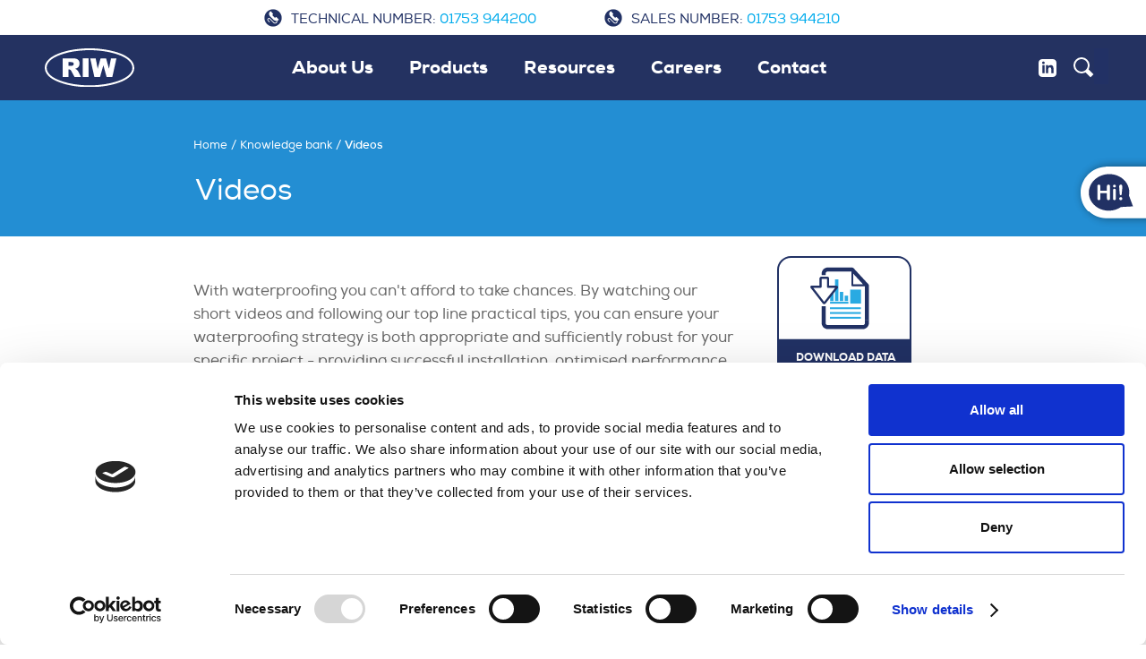

--- FILE ---
content_type: text/html; charset=UTF-8
request_url: https://www.riw.co.uk/knowledge-bank/videos
body_size: 9419
content:
<!DOCTYPE html><html
lang="en"><head> <script>(function(w,d,s,l,i){w[l]=w[l]||[];w[l].push({'gtm.start':new Date().getTime(),event:'gtm.js'});var f=d.getElementsByTagName(s)[0],j=d.createElement(s),dl=l!='dataLayer'?'&l='+l:'';j.async=true;j.src='https://www.googletagmanager.com/gtm.js?id='+i+dl;f.parentNode.insertBefore(j,f);})(window,document,'script','dataLayer','GTM-M327WSCP');</script> <meta
charset="utf-8"><title>Videos | Technical Downloads | RIW</title><meta
name="keywords" content="" /><meta
name="description" content="With waterproofing you can&#039;t afford to take chances. Following our top line practical tips, you can ensure your waterproofing strategy is appropriate and robust." /><link
rel="canonical" href="https://www.riw.co.uk/knowledge-bank/videos" /><meta name="google-site-verification" content="qLIzLaMlYoX3iCOHd-pE0X3EZZnlLZSBlwWWn47MOj4" /><meta
name="viewport" content="width=device-width, initial-scale=1, maximum-scale=1"><link
rel="stylesheet" href="/assets/lib/dlmenu/dlmenu.css"><link
rel="stylesheet" href="/assets/lib/grid/base.css"><link
rel="stylesheet" href="/assets/lib/grid/cibgrid.css"><link
rel="stylesheet" href="/assets/sticky-footer.css"><link
rel="stylesheet" href="/assets/typography.css"><link
rel="stylesheet" href="/assets/colours.css"><link
rel="stylesheet" type="text/css" href="https://www.riw.co.uk/assets/quick-links.css"><link
rel="stylesheet" type="text/css" href="https://www.riw.co.uk/assets/videos-list.css"><link
rel="stylesheet" href="/assets/global.css"><!--[if lt IE 9]> <script src="https://html5shim.googlecode.com/svn/trunk/html5.js"></script> <link
rel="stylesheet" href="/assets/ie8.css">
<![endif]--><link
rel="shortcut icon" href="/favicon.ico" type="image/x-icon"><link
rel="icon" href="/favicon.ico" type="image/x-icon"> <script type="text/javascript" src="/assets/lib/jquery-3.7.1.min.js"></script> <script type='application/ld+json'>{"@context":"http://www.schema.org","@type":"Organization","name":"RIW Ltd","url":"https://www.riw.co.uk/","logo":"https://www.riw.co.uk/images/logo-riw-top.svg","image":"https://www.riw.co.uk/images/logo-riw-top.svg","address":{"@type":"PostalAddress","streetAddress":"RIW, Arc House, Terrace Road South","addressLocality":"Binfield","addressRegion":"Berkshire","postalCode":"RG42 4PZ","addressCountry":"UK"},"telephone":"+44 (0)1344 397788","email":"enquiries@riw.co.uk","sameAs":["https://twitter.com/mr_riw"]}</script>  <script src="/assets/js/third-party/jquery-3.7.1.min.js"></script> <script src="/assets/js/third-party/syndication3.min.js"></script> <link
href="/assets/css/third-party/syndication3.min.css" rel="stylesheet" type="text/css" />
<script type="text/plain" data-cookieconsent="statistics">(function(e,a){if(!a.__SV){var b=window;try{var c,l,i,j=b.location,g=j.hash;c=function(a,b){return(l=a.match(RegExp(b+"=([^&]*)")))?l[1]:null};g&&c(g,"state")&&(i=JSON.parse(decodeURIComponent(c(g,"state"))),"mpeditor"===i.action&&(b.sessionStorage.setItem("_mpcehash",g),history.replaceState(i.desiredHash||"",e.title,j.pathname+j.search)))}catch(m){}var k,h;window.mixpanel=a;a._i=[];a.init=function(b,c,f){function e(b,a){var c=a.split(".");2==c.length&&(b=b[c[0]],a=c[1]);b[a]=function(){b.push([a].concat(Array.prototype.slice.call(arguments,0)))}}var d=a;"undefined"!==typeof f?d=a[f]=[]:f="mixpanel";d.people=d.people||[];d.toString=function(b){var a="mixpanel";"mixpanel"!==f&&(a+="."+f);b||(a+=" (stub)");return a};d.people.toString=function(){return d.toString(1)+".people (stub)"};k="disable time_event track track_pageview track_links track_forms register register_once alias unregister identify name_tag set_config reset people.set people.set_once people.unset people.increment people.append people.union people.track_charge people.clear_charges people.delete_user".split(" ");for(h=0;h<k.length;h++)e(d,k[h]);a._i.push([b,c,f])};a.__SV=1.2;b=e.createElement("script");b.type="text/javascript";b.async=!0;b.src="undefined"!==typeof MIXPANEL_CUSTOM_LIB_URL?MIXPANEL_CUSTOM_LIB_URL:"file:"===e.location.protocol&&"//cdn.mxpnl.com/libs/mixpanel-2-latest.min.js".match(/^\/\//)?"https://cdn.mxpnl.com/libs/mixpanel-2-latest.min.js":"//cdn.mxpnl.com/libs/mixpanel-2-latest.min.js";c=e.getElementsByTagName("script")[0];c.parentNode.insertBefore(b,c)}})(document,window.mixpanel||[]);mixpanel.init("d00325c4c721c3acc1f7c1465cf45a44");</script> <script defer src="/assets/js/third-party/alpine-ie11.min.js"></script> </head><body
class="knowledge-bank videos   "
x-data="{ mobileMenuOpen: false, productsMenuOpen: false, resourcesMenuOpen: false, byAppOpen: true,
systems: [
{
catName: 'Liquid Applied Systems',
products: [
{
url: '/products/liquid-applied-systems/flexiseal-500-hg',
title: 'Flexiseal 500 HG',
excerpt: '{excerpt}'
},
{
url: '/products/liquid-applied-systems/flexiseal-pro',
title: 'Flexiseal Pro',
excerpt: '{excerpt}'
},
{
url: '/products/liquid-applied-systems/fwm',
title: 'FWM',
excerpt: '{excerpt}'
},
{
url: '/products/liquid-applied-systems/heviseal',
title: 'Heviseal',
excerpt: '{excerpt}'
},
{
url: '/products/liquid-applied-systems/lac',
title: 'LAC<sup>&reg;</sup>',
excerpt: '{excerpt}'
},
{
url: '/products/liquid-applied-systems/toughseal',
title: 'Toughseal',
excerpt: '{excerpt}'
},
{
url: '/products/liquid-applied-systems/toughseal-eco',
title: 'Toughseal ECO',
excerpt: '{excerpt}'
},
],
isOpen: false
},
{
catName: 'Kryton Concrete Waterproofing',
products: [
{
url: '/products/watertight-concrete-kryton/krystol-internal-membrane-kim',
title: 'Krystol Internal Membrane™ (KIM<sup>&reg;</sup>)',
excerpt: '{excerpt}'
},
{
url: '/products/watertight-concrete-kryton/krystol-waterstop-treatment',
title: 'Krystol Waterstop Treatment™',
excerpt: '{excerpt}'
},
{
url: '/products/watertight-concrete-kryton/krytonite-swelling-waterstop',
title: 'Krytonite™ Swelling Waterstop',
excerpt: '{excerpt}'
},
],
isOpen: false
},
{
catName: 'DPC & Cavity Trays',
products: [
{
url: '/products/dpc-cavity-trays/sheetseal-9000',
title: 'Sheetseal 9000 DPC',
excerpt: '{excerpt}'
},
],
isOpen: false
},
{
catName: 'Sheet Applied Systems',
products: [
{
url: '/products/sheet-applied-systems/dpm-blue',
title: 'DPM Blue',
excerpt: '{excerpt}'
},
{
url: '/products/sheet-applied-systems/dpm-red',
title: 'DPM Red',
excerpt: '{excerpt}'
},
{
url: '/products/sheet-applied-systems/sheetseal-226',
title: 'Sheetseal 226',
excerpt: '{excerpt}'
},
],
isOpen: false
},
{
catName: 'Sodium Bentonite Systems',
products: [
{
url: '/products/sodium-bentonite-systems/sealing-compound-granules',
title: 'Sealing Compound / Granules',
excerpt: '{excerpt}'
},
{
url: '/products/sodium-bentonite-systems/structureseal',
title: 'Structureseal',
excerpt: '{excerpt}'
},
{
url: '/products/sodium-bentonite-systems/waterstop',
title: 'Waterstop',
excerpt: '{excerpt}'
},
],
isOpen: false
},
{
catName: 'Structural Drainage Systems',
products: [
{
url: '/products/structural-drainage-systems/cavity-drain',
title: 'Cavity Drain',
excerpt: '{excerpt}'
},
{
url: '/products/structural-drainage-systems/double-drain',
title: 'Double Drain',
excerpt: '{excerpt}'
},
{
url: '/products/structural-drainage-systems/plaster-drain',
title: 'Plaster Drain',
excerpt: '{excerpt}'
},
{
url: '/products/structural-drainage-systems/sump-pumps-aqua-channel',
title: 'Sump Pumps/Aqua Channel',
excerpt: '{excerpt}'
},
],
isOpen: false
},
{
catName: 'Movement Joints',
products: [
{
url: '/products/movement-joints/cementjoint',
title: 'Cementjoint',
excerpt: '{excerpt}'
},
{
url: '/products/movement-joints/multijoint',
title: 'MultiJoint',
excerpt: '{excerpt}'
},
],
isOpen: false
},
{
catName: 'Cement Based Systems',
products: [
{
url: '/products/cement-based-systems/cementfill-fc',
title: 'Cementfill FC',
excerpt: '{excerpt}'
},
{
url: '/products/cement-based-systems/cementfill-hb',
title: 'Cementfill HB',
excerpt: '{excerpt}'
},
{
url: '/products/cement-based-systems/cementflex',
title: 'Cementflex',
excerpt: '{excerpt}'
},
{
url: '/products/cement-based-systems/cementseal',
title: 'Cementseal',
excerpt: '{excerpt}'
},
],
isOpen: false
},
{
catName: 'Gas Proofing Systems',
products: [
{
url: '/products/gas-proofing-systems/gas-seal-black',
title: 'Gas Seal Black',
excerpt: '{excerpt}'
},
{
url: '/products/gas-proofing-systems/gas-seal-hc',
title: 'Gas Seal HC',
excerpt: '{excerpt}'
},
{
url: '/products/gas-proofing-systems/liquid-gm',
title: 'Liquid GM',
excerpt: '{excerpt}'
},
{
url: '/products/gas-proofing-systems/sheetseal-gr',
title: 'Sheetseal GR',
excerpt: '{excerpt}'
},
{
url: '/products/gas-proofing-systems/structureseal-gpt',
title: 'Structureseal GPT',
excerpt: '{excerpt}'
},
],
isOpen: false
},
]
}"
:class="mobileMenuOpen ? 'overflow-hidden' : ''"
>
<noscript><iframe
src="https://www.googletagmanager.com/ns.html?id=GTM-M327WSCP"
height="0" width="0" style="display:none;visibility:hidden"></iframe></noscript><div
id="wrapper"><header
id="header-container" class="full-width"><div
id="telephone-strip"><div
id="contact-numbers-container"><div
class="contact-number technical"><img
src="/images/icn-phone-top.svg" width="20" height="20" /><p>Technical number: <span>01753 944200</span></p></div><div
class="contact-number sales"><img
src="/images/icn-phone-top.svg" width="20" height="20" /><p>Sales number: <span>01753 944210</span></p></div><div
class="clearfix"></div></div></div><div
id="header-strip" class="site-header"><div
class="site-header-inner container-wide">
<a
id="logo" href="https://www.riw.co.uk/">
<img
src="/images/logo-riw-top.svg" title="RIW.co.uk logo" alt="RIW.co.uk logo" class="responsive" width="190" height="83" />
</a><div
class="main-nav--desktop"><ul
class="nav-list main-nav-list"><li
class="nav-list-item">
<a
href="/about-us/overview" class="nav-list-item--main">About Us</a></li><li
class="nav-list-item"
@mouseover="
if (window.innerWidth >= 1200) {
productsMenuOpen = true
}
"
@mouseleave="
if (window.innerWidth >= 1200) {
productsMenuOpen = false
}"
>
<button
class="nav-list-item--main nav-list__has-submenu"
@click="productsMenuOpen = ! productsMenuOpen">
Products <span
class="nav-list-item--icon">+</span>
</button><div
class="nav-resources--desktop"><div
class="nav-list-panel" x-show="productsMenuOpen"><div
class="nav-list-panel-inner nav-list-panel-inner--products">
<button
class="site-header-menu-btn site-header-menu-btn--open site-header-menu-btn--submenu"
x-on:click="
productsMenuOpen = false;
byAppOpen = false;
for(var i = 0; i < systems.lenght; i++){
systems[i].isOpen = false
}
"
></button><div
class="container"><div
class="nav-list-panel-content"><h6 class="nav-list-panel-heading">Browse by application</h6><div
class="nav-accordion-block"
x-bind:class="byAppOpen ? 'nav-accordion-block--active' : ''"
>
<button
class="nav-accordion-block-header"
x-on:click="byAppOpen = true; systems = systems.map(function(s){return{ catName: s.catName, products: s.products, isOpen: false }})">
<span>All applications</span>
<span
class="acc-icon" x-text="byAppOpen ? '' : '+' "></span>
</button><ul
class="nav-accordion-block-content" x-show="byAppOpen"><li
class="nav-accordion-block-content-item"><a
href="/waterproofing-by-application?category=17" class="nav-accordion-block-content-link">Waterproofing above ground level</a>
<span
class="nav-accordion-block-content-text"></span></li><li
class="nav-accordion-block-content-item"><a
href="/waterproofing-by-application?category=68" class="nav-accordion-block-content-link">Waterproofing at ground level</a>
<span
class="nav-accordion-block-content-text"></span></li><li
class="nav-accordion-block-content-item"><a
href="/waterproofing-by-application?category=16" class="nav-accordion-block-content-link">Waterproofing below ground level</a>
<span
class="nav-accordion-block-content-text"></span></li><li
class="nav-accordion-block-content-item"><a
href="/waterproofing-by-application?category=18" class="nav-accordion-block-content-link">Gas proofing</a>
<span
class="nav-accordion-block-content-text"></span></li></ul></div><h6 class="nav-list-panel-heading nav-list-panel-heading--sys">Browse by system</h6><div><div
class="nav-accordion-block"
:class="systems[1 -1].isOpen ? 'nav-accordion-block--active' : ''"
>
<button
class="nav-accordion-block-header"
x-on:click="systems = systems.map(function(s){return{ catName: s.catName, products: s.products, isOpen: s.catName !== systems[1 -1].catName ? false : true}}); byAppOpen = false;">
<span>Liquid Applied Systems</span>
<span
class="acc-icon" x-text="systems[1 -1].isOpen ? '' : '+' "></span>
</button><ul
class="nav-accordion-block-content" x-show="systems[1 -1].isOpen"><li
class="nav-accordion-block-content-item">
<a
href='/products/liquid-applied-systems/flexiseal-500-hg' class='nav-accordion-block-content-link'>Flexiseal 500 HG</a></li><li
class="nav-accordion-block-content-item">
<a
href='/products/liquid-applied-systems/flexiseal-pro' class='nav-accordion-block-content-link'>Flexiseal Pro</a></li><li
class="nav-accordion-block-content-item">
<a
href='/products/liquid-applied-systems/fwm' class='nav-accordion-block-content-link'>FWM</a></li><li
class="nav-accordion-block-content-item">
<a
href='/products/liquid-applied-systems/heviseal' class='nav-accordion-block-content-link'>Heviseal</a></li><li
class="nav-accordion-block-content-item">
<a
href='/products/liquid-applied-systems/lac' class='nav-accordion-block-content-link'>LAC<sup>&reg;</sup></a></li><li
class="nav-accordion-block-content-item">
<a
href='/products/liquid-applied-systems/toughseal' class='nav-accordion-block-content-link'>Toughseal</a></li><li
class="nav-accordion-block-content-item">
<a
href='/products/liquid-applied-systems/toughseal-eco' class='nav-accordion-block-content-link'>Toughseal ECO</a></li></ul></div><div
class="nav-accordion-block"
:class="systems[2 -1].isOpen ? 'nav-accordion-block--active' : ''"
>
<button
class="nav-accordion-block-header"
x-on:click="systems = systems.map(function(s){return{ catName: s.catName, products: s.products, isOpen: s.catName !== systems[2 -1].catName ? false : true}}); byAppOpen = false;">
<span>Kryton Concrete Waterproofing</span>
<span
class="acc-icon" x-text="systems[2 -1].isOpen ? '' : '+' "></span>
</button><ul
class="nav-accordion-block-content" x-show="systems[2 -1].isOpen"><li
class="nav-accordion-block-content-item">
<a
href='/products/watertight-concrete-kryton/krystol-internal-membrane-kim' class='nav-accordion-block-content-link'>Krystol Internal Membrane™ (KIM<sup>&reg;</sup>)</a></li><li
class="nav-accordion-block-content-item">
<a
href='/products/watertight-concrete-kryton/krystol-waterstop-treatment' class='nav-accordion-block-content-link'>Krystol Waterstop Treatment™</a></li><li
class="nav-accordion-block-content-item">
<a
href='/products/watertight-concrete-kryton/krytonite-swelling-waterstop' class='nav-accordion-block-content-link'>Krytonite™ Swelling Waterstop</a></li></ul></div><div
class="nav-accordion-block"
:class="systems[3 -1].isOpen ? 'nav-accordion-block--active' : ''"
>
<button
class="nav-accordion-block-header"
x-on:click="systems = systems.map(function(s){return{ catName: s.catName, products: s.products, isOpen: s.catName !== systems[3 -1].catName ? false : true}}); byAppOpen = false;">
<span>DPC & Cavity Trays</span>
<span
class="acc-icon" x-text="systems[3 -1].isOpen ? '' : '+' "></span>
</button><ul
class="nav-accordion-block-content" x-show="systems[3 -1].isOpen"><li
class="nav-accordion-block-content-item">
<a
href='/products/dpc-cavity-trays/sheetseal-9000' class='nav-accordion-block-content-link'>Sheetseal 9000 DPC</a></li></ul></div><div
class="nav-accordion-block"
:class="systems[4 -1].isOpen ? 'nav-accordion-block--active' : ''"
>
<button
class="nav-accordion-block-header"
x-on:click="systems = systems.map(function(s){return{ catName: s.catName, products: s.products, isOpen: s.catName !== systems[4 -1].catName ? false : true}}); byAppOpen = false;">
<span>Sheet Applied Systems</span>
<span
class="acc-icon" x-text="systems[4 -1].isOpen ? '' : '+' "></span>
</button><ul
class="nav-accordion-block-content" x-show="systems[4 -1].isOpen"><li
class="nav-accordion-block-content-item">
<a
href='/products/sheet-applied-systems/dpm-blue' class='nav-accordion-block-content-link'>DPM Blue</a></li><li
class="nav-accordion-block-content-item">
<a
href='/products/sheet-applied-systems/dpm-red' class='nav-accordion-block-content-link'>DPM Red</a></li><li
class="nav-accordion-block-content-item">
<a
href='/products/sheet-applied-systems/sheetseal-226' class='nav-accordion-block-content-link'>Sheetseal 226</a></li></ul></div><div
class="nav-accordion-block"
:class="systems[5 -1].isOpen ? 'nav-accordion-block--active' : ''"
>
<button
class="nav-accordion-block-header"
x-on:click="systems = systems.map(function(s){return{ catName: s.catName, products: s.products, isOpen: s.catName !== systems[5 -1].catName ? false : true}}); byAppOpen = false;">
<span>Sodium Bentonite Systems</span>
<span
class="acc-icon" x-text="systems[5 -1].isOpen ? '' : '+' "></span>
</button><ul
class="nav-accordion-block-content" x-show="systems[5 -1].isOpen"><li
class="nav-accordion-block-content-item">
<a
href='/products/sodium-bentonite-systems/sealing-compound-granules' class='nav-accordion-block-content-link'>Sealing Compound / Granules</a></li><li
class="nav-accordion-block-content-item">
<a
href='/products/sodium-bentonite-systems/structureseal' class='nav-accordion-block-content-link'>Structureseal</a></li><li
class="nav-accordion-block-content-item">
<a
href='/products/sodium-bentonite-systems/waterstop' class='nav-accordion-block-content-link'>Waterstop</a></li></ul></div><div
class="nav-accordion-block"
:class="systems[6 -1].isOpen ? 'nav-accordion-block--active' : ''"
>
<button
class="nav-accordion-block-header"
x-on:click="systems = systems.map(function(s){return{ catName: s.catName, products: s.products, isOpen: s.catName !== systems[6 -1].catName ? false : true}}); byAppOpen = false;">
<span>Structural Drainage Systems</span>
<span
class="acc-icon" x-text="systems[6 -1].isOpen ? '' : '+' "></span>
</button><ul
class="nav-accordion-block-content" x-show="systems[6 -1].isOpen"><li
class="nav-accordion-block-content-item">
<a
href='/products/structural-drainage-systems/cavity-drain' class='nav-accordion-block-content-link'>Cavity Drain</a></li><li
class="nav-accordion-block-content-item">
<a
href='/products/structural-drainage-systems/double-drain' class='nav-accordion-block-content-link'>Double Drain</a></li><li
class="nav-accordion-block-content-item">
<a
href='/products/structural-drainage-systems/plaster-drain' class='nav-accordion-block-content-link'>Plaster Drain</a></li><li
class="nav-accordion-block-content-item">
<a
href='/products/structural-drainage-systems/sump-pumps-aqua-channel' class='nav-accordion-block-content-link'>Sump Pumps/Aqua Channel</a></li></ul></div><div
class="nav-accordion-block"
:class="systems[7 -1].isOpen ? 'nav-accordion-block--active' : ''"
>
<button
class="nav-accordion-block-header"
x-on:click="systems = systems.map(function(s){return{ catName: s.catName, products: s.products, isOpen: s.catName !== systems[7 -1].catName ? false : true}}); byAppOpen = false;">
<span>Movement Joints</span>
<span
class="acc-icon" x-text="systems[7 -1].isOpen ? '' : '+' "></span>
</button><ul
class="nav-accordion-block-content" x-show="systems[7 -1].isOpen"><li
class="nav-accordion-block-content-item">
<a
href='/products/movement-joints/cementjoint' class='nav-accordion-block-content-link'>Cementjoint</a></li><li
class="nav-accordion-block-content-item">
<a
href='/products/movement-joints/multijoint' class='nav-accordion-block-content-link'>MultiJoint</a></li></ul></div><div
class="nav-accordion-block"
:class="systems[8 -1].isOpen ? 'nav-accordion-block--active' : ''"
>
<button
class="nav-accordion-block-header"
x-on:click="systems = systems.map(function(s){return{ catName: s.catName, products: s.products, isOpen: s.catName !== systems[8 -1].catName ? false : true}}); byAppOpen = false;">
<span>Cement Based Systems</span>
<span
class="acc-icon" x-text="systems[8 -1].isOpen ? '' : '+' "></span>
</button><ul
class="nav-accordion-block-content" x-show="systems[8 -1].isOpen"><li
class="nav-accordion-block-content-item">
<a
href='/products/cement-based-systems/cementfill-fc' class='nav-accordion-block-content-link'>Cementfill FC</a></li><li
class="nav-accordion-block-content-item">
<a
href='/products/cement-based-systems/cementfill-hb' class='nav-accordion-block-content-link'>Cementfill HB</a></li><li
class="nav-accordion-block-content-item">
<a
href='/products/cement-based-systems/cementflex' class='nav-accordion-block-content-link'>Cementflex</a></li><li
class="nav-accordion-block-content-item">
<a
href='/products/cement-based-systems/cementseal' class='nav-accordion-block-content-link'>Cementseal</a></li></ul></div><div
class="nav-accordion-block"
:class="systems[9 -1].isOpen ? 'nav-accordion-block--active' : ''"
>
<button
class="nav-accordion-block-header"
x-on:click="systems = systems.map(function(s){return{ catName: s.catName, products: s.products, isOpen: s.catName !== systems[9 -1].catName ? false : true}}); byAppOpen = false;">
<span>Gas Proofing Systems</span>
<span
class="acc-icon" x-text="systems[9 -1].isOpen ? '' : '+' "></span>
</button><ul
class="nav-accordion-block-content" x-show="systems[9 -1].isOpen"><li
class="nav-accordion-block-content-item">
<a
href='/products/gas-proofing-systems/gas-seal-black' class='nav-accordion-block-content-link'>Gas Seal Black</a></li><li
class="nav-accordion-block-content-item">
<a
href='/products/gas-proofing-systems/gas-seal-hc' class='nav-accordion-block-content-link'>Gas Seal HC</a></li><li
class="nav-accordion-block-content-item">
<a
href='/products/gas-proofing-systems/liquid-gm' class='nav-accordion-block-content-link'>Liquid GM</a></li><li
class="nav-accordion-block-content-item">
<a
href='/products/gas-proofing-systems/sheetseal-gr' class='nav-accordion-block-content-link'>Sheetseal GR</a></li><li
class="nav-accordion-block-content-item">
<a
href='/products/gas-proofing-systems/structureseal-gpt' class='nav-accordion-block-content-link'>Structureseal GPT</a></li></ul></div></div></div></div></div></div></div></li><li
class="nav-list-item"
@mouseover="
if (window.innerWidth >= 1200) {
resourcesMenuOpen = true
}
"
@mouseleave="
if (window.innerWidth >= 1200) {
resourcesMenuOpen = false
}
"
>
<button
class="nav-list-item--main nav-list__has-submenu"
@click="if (window.innerWidth < 1200) {
resourcesMenuOpen = ! resourcesMenuOpen
}"
>
Resources <span
class="nav-list-item--icon">+</span>
</button><div
class="nav-resources--desktop"><div
class="nav-list-panel nav-list-panel--resources" x-show="resourcesMenuOpen"><div
class="nav-list-panel-inner container-wide"><div
class="container-wide">
<button
class="site-header-menu-btn site-header-menu-btn--open site-header-menu-btn--submenu"
x-on:click="resourcesMenuOpen = false"
></button><div
class="nav-list-panel-resources-sections"><div
class="nav-list-panel-resources-section"><h6 class="nav-list-panel-resources-heading">Technical Downloads</h6><ul
class="nav-list-panel-resources-items-list"><li
class="nav-list-panel-resources-item"><a
href="https://www.riw.co.uk/technical-downloads/ce-marking">CE Marking</a></li><li
class="nav-list-panel-resources-item"><a
href="https://www.riw.co.uk/technical-downloads/data-sheets">Data Sheets</a></li><li
class="nav-list-panel-resources-item"><a
href="https://www.riw.co.uk/technical-downloads/method-statements">Method Statements</a></li><li
class="nav-list-panel-resources-item"><a
href="https://www.riw.co.uk/technical-downloads/nbs-national-bim-library">NBS National BIM Library</a></li><li
class="nav-list-panel-resources-item"><a
href="https://www.riw.co.uk/technical-downloads/nbs-specification-clauses">NBS Specification Clauses</a></li><li
class="nav-list-panel-resources-item"><a
href="https://www.riw.co.uk/technical-downloads/safety-data-sheets">Safety Data Sheets</a></li><li
class="nav-list-panel-resources-item"><a
href="https://www.riw.co.uk/technical-downloads/typical-details">Typical Details</a></li><li
class="nav-list-panel-resources-item"><a
href="https://www.riw.co.uk/technical-downloads/whitepapers">Whitepapers</a></li></ul></div><div
class="nav-list-panel-resources-section"><h6 class="nav-list-panel-resources-heading">CPD & Case Studies</h6><ul
class="nav-list-panel-resources-items-list"><li
class="nav-list-panel-resources-item"><a
href="https://www.riw.co.uk/cpd-and-case-studies/case-studies">Case Studies</a></li><li
class="nav-list-panel-resources-item"><a
href="https://www.riw.co.uk/cpd-and-case-studies/inhouse-online-cpds">In-house &amp; Online CPDs</a></li></ul></div><div
class="nav-list-panel-resources-section"><h6 class="nav-list-panel-resources-heading">Sales & Stockists</h6><ul
class="nav-list-panel-resources-items-list"><li
class="nav-list-panel-resources-item"><a
href="https://www.riw.co.uk/sales-and-stockists/stockists-distributors">Distributors &amp; Stockists</a></li><li
class="nav-list-panel-resources-item"><a
href="https://www.riw.co.uk/sales-and-stockists/specialist-waterproofing-contractors">Specialist Waterproofing Contractors</a></li></ul></div><div
class="nav-list-panel-resources-section"><h6 class="nav-list-panel-resources-heading">Blog & Videos</h6><ul
class="nav-list-panel-resources-items-list"><li
class="nav-list-panel-resources-item"><a
href="https://www.riw.co.uk/knowledge-bank/videos">Videos</a></li><li
class="nav-list-panel-resources-item"><a
href="https://www.riw.co.uk/knowledge-bank/competition">Going Underground competition</a></li><li
class="nav-list-panel-resources-item"><a
href="https://www.riw.co.uk/knowledge-bank/blog">Blog</a></li></ul></div></div></div></div></div></div></li><li
class="nav-list-item">
<a
href="/about-us/careers" class="nav-list-item--main">Careers</a></li><li
class="nav-list-item">
<a
href="/contact-us" class="nav-list-item--main">Contact</a></li></ul></div><div><div
class="site-header-icons"
:class="(window.innerWidth < 1200) && (productsMenuOpen || resourcesMenuOpen) ? 'hidden' : ''"
>
<a
class="site-header-linkedin-link" href="https://www.linkedin.com/company/riw-ltd/" target="_blank" rel="noopener noreferrer" title="Linkedin">Linkedin</a><div
class="site-header-search-icon"></div><div
id="search-box-container"><div
class="hidden_search"><div
id="search-trigger"><span
class="ico-search">Search</span></div></div><div
id="search-box"><form
method="post" action="https://www.riw.co.uk/"  ><div
class='hiddenFields'>
<input
type="hidden" name="ACT" value="63" />
<input
type="hidden" name="RES" value="" />
<input
type="hidden" name="meta" value="+efhcLqPVsQIHGumqftolK5DAhTfyXjigbmiFbJHb7DBtYz5dv8bSbA9Hue7toqOsCyCGvVbVyg7MIpA5o3LvG2J6GNW5jnahGiftfqxd4G3ZnxmbcJIhTgPc/6ZsGrv0mM1RrwyCb7znX9ilFjuMuENoz+rsbpYFla/jDAzKirHUbfidCJjOr0we5+UOwahz/3FW7fBFcHYKbVjjFoTgHGPj9pr05EbKJ+UVLsTd3pRQ2sdR/CrV5am8AAvws7DcV+7h1Bn46gGLJ29KqsxgoseqQ35gpjHFvxvRQWcoqL3KrIjgGAK8rgo/+2Yj6/U+bW0BRF2n6Pj8Xg3prXGGnA+UhMNQl61LOD49Ltp7FwoiFpWCDIQoQNtpy6RFgUpzg/pMCMDdF4ujo9/8tL1Acx4O6FZk0xfS4fCZmLQXPA=" />
<input
type="hidden" name="site_id" value="1" />
<input
type="hidden" name="csrf_token" value="9dc6657609a5d09945595caccaf99409ad45dc6b" /></div><input
id="search_go_button" type="submit" value="Go">
<input
class="search_fixed_height" type="text" name="keywords" id="keywords" placeholder="Enter search term" style="color: rgb(169, 169, 169);" required><div
class="clearfix"></div></form></div></div>
<button
@click="mobileMenuOpen = ! mobileMenuOpen" class="site-header-menu-btn" x-bind:class="mobileMenuOpen ? 'site-header-menu-btn--open' : ''"></button></div></div></div></div></header><nav
id="navigation" class="" x-show="mobileMenuOpen"><div
class="container-wide main-nav--mobile"><ul
class="nav-list main-nav-list"><li
class="nav-list-item">
<a
href="/about-us/overview" class="nav-list-item--main">About Us</a></li><li
class="nav-list-item"
@mouseover="
if (window.innerWidth >= 1200) {
productsMenuOpen = true
}
"
@mouseleave="
if (window.innerWidth >= 1200) {
productsMenuOpen = false
}"
>
<button
class="nav-list-item--main nav-list__has-submenu"
@click="productsMenuOpen = ! productsMenuOpen">
Products <span
class="nav-list-item--icon">+</span>
</button><div
class="nav-resources--desktop"><div
class="nav-list-panel" x-show="productsMenuOpen"><div
class="nav-list-panel-inner nav-list-panel-inner--products">
<button
class="site-header-menu-btn site-header-menu-btn--open site-header-menu-btn--submenu"
x-on:click="
productsMenuOpen = false;
byAppOpen = false;
for(var i = 0; i < systems.lenght; i++){
systems[i].isOpen = false
}
"
></button><div
class="container"><div
class="nav-list-panel-content"><h6 class="nav-list-panel-heading">Browse by application</h6><div
class="nav-accordion-block"
x-bind:class="byAppOpen ? 'nav-accordion-block--active' : ''"
>
<button
class="nav-accordion-block-header"
x-on:click="byAppOpen = true; systems = systems.map(function(s){return{ catName: s.catName, products: s.products, isOpen: false }})">
<span>All applications</span>
<span
class="acc-icon" x-text="byAppOpen ? '' : '+' "></span>
</button><ul
class="nav-accordion-block-content" x-show="byAppOpen"><li
class="nav-accordion-block-content-item"><a
href="/waterproofing-by-application?category=17" class="nav-accordion-block-content-link">Waterproofing above ground level</a>
<span
class="nav-accordion-block-content-text"></span></li><li
class="nav-accordion-block-content-item"><a
href="/waterproofing-by-application?category=68" class="nav-accordion-block-content-link">Waterproofing at ground level</a>
<span
class="nav-accordion-block-content-text"></span></li><li
class="nav-accordion-block-content-item"><a
href="/waterproofing-by-application?category=16" class="nav-accordion-block-content-link">Waterproofing below ground level</a>
<span
class="nav-accordion-block-content-text"></span></li><li
class="nav-accordion-block-content-item"><a
href="/waterproofing-by-application?category=18" class="nav-accordion-block-content-link">Gas proofing</a>
<span
class="nav-accordion-block-content-text"></span></li></ul></div><h6 class="nav-list-panel-heading nav-list-panel-heading--sys">Browse by system</h6><div><div
class="nav-accordion-block"
:class="systems[1 -1].isOpen ? 'nav-accordion-block--active' : ''"
>
<button
class="nav-accordion-block-header"
x-on:click="systems = systems.map(function(s){return{ catName: s.catName, products: s.products, isOpen: s.catName !== systems[1 -1].catName ? false : true}}); byAppOpen = false;">
<span>Liquid Applied Systems</span>
<span
class="acc-icon" x-text="systems[1 -1].isOpen ? '' : '+' "></span>
</button><ul
class="nav-accordion-block-content" x-show="systems[1 -1].isOpen"><li
class="nav-accordion-block-content-item">
<a
href='/products/liquid-applied-systems/flexiseal-500-hg' class='nav-accordion-block-content-link'>Flexiseal 500 HG</a></li><li
class="nav-accordion-block-content-item">
<a
href='/products/liquid-applied-systems/flexiseal-pro' class='nav-accordion-block-content-link'>Flexiseal Pro</a></li><li
class="nav-accordion-block-content-item">
<a
href='/products/liquid-applied-systems/fwm' class='nav-accordion-block-content-link'>FWM</a></li><li
class="nav-accordion-block-content-item">
<a
href='/products/liquid-applied-systems/heviseal' class='nav-accordion-block-content-link'>Heviseal</a></li><li
class="nav-accordion-block-content-item">
<a
href='/products/liquid-applied-systems/lac' class='nav-accordion-block-content-link'>LAC<sup>&reg;</sup></a></li><li
class="nav-accordion-block-content-item">
<a
href='/products/liquid-applied-systems/toughseal' class='nav-accordion-block-content-link'>Toughseal</a></li><li
class="nav-accordion-block-content-item">
<a
href='/products/liquid-applied-systems/toughseal-eco' class='nav-accordion-block-content-link'>Toughseal ECO</a></li></ul></div><div
class="nav-accordion-block"
:class="systems[2 -1].isOpen ? 'nav-accordion-block--active' : ''"
>
<button
class="nav-accordion-block-header"
x-on:click="systems = systems.map(function(s){return{ catName: s.catName, products: s.products, isOpen: s.catName !== systems[2 -1].catName ? false : true}}); byAppOpen = false;">
<span>Kryton Concrete Waterproofing</span>
<span
class="acc-icon" x-text="systems[2 -1].isOpen ? '' : '+' "></span>
</button><ul
class="nav-accordion-block-content" x-show="systems[2 -1].isOpen"><li
class="nav-accordion-block-content-item">
<a
href='/products/watertight-concrete-kryton/krystol-internal-membrane-kim' class='nav-accordion-block-content-link'>Krystol Internal Membrane™ (KIM<sup>&reg;</sup>)</a></li><li
class="nav-accordion-block-content-item">
<a
href='/products/watertight-concrete-kryton/krystol-waterstop-treatment' class='nav-accordion-block-content-link'>Krystol Waterstop Treatment™</a></li><li
class="nav-accordion-block-content-item">
<a
href='/products/watertight-concrete-kryton/krytonite-swelling-waterstop' class='nav-accordion-block-content-link'>Krytonite™ Swelling Waterstop</a></li></ul></div><div
class="nav-accordion-block"
:class="systems[3 -1].isOpen ? 'nav-accordion-block--active' : ''"
>
<button
class="nav-accordion-block-header"
x-on:click="systems = systems.map(function(s){return{ catName: s.catName, products: s.products, isOpen: s.catName !== systems[3 -1].catName ? false : true}}); byAppOpen = false;">
<span>DPC & Cavity Trays</span>
<span
class="acc-icon" x-text="systems[3 -1].isOpen ? '' : '+' "></span>
</button><ul
class="nav-accordion-block-content" x-show="systems[3 -1].isOpen"><li
class="nav-accordion-block-content-item">
<a
href='/products/dpc-cavity-trays/sheetseal-9000' class='nav-accordion-block-content-link'>Sheetseal 9000 DPC</a></li></ul></div><div
class="nav-accordion-block"
:class="systems[4 -1].isOpen ? 'nav-accordion-block--active' : ''"
>
<button
class="nav-accordion-block-header"
x-on:click="systems = systems.map(function(s){return{ catName: s.catName, products: s.products, isOpen: s.catName !== systems[4 -1].catName ? false : true}}); byAppOpen = false;">
<span>Sheet Applied Systems</span>
<span
class="acc-icon" x-text="systems[4 -1].isOpen ? '' : '+' "></span>
</button><ul
class="nav-accordion-block-content" x-show="systems[4 -1].isOpen"><li
class="nav-accordion-block-content-item">
<a
href='/products/sheet-applied-systems/dpm-blue' class='nav-accordion-block-content-link'>DPM Blue</a></li><li
class="nav-accordion-block-content-item">
<a
href='/products/sheet-applied-systems/dpm-red' class='nav-accordion-block-content-link'>DPM Red</a></li><li
class="nav-accordion-block-content-item">
<a
href='/products/sheet-applied-systems/sheetseal-226' class='nav-accordion-block-content-link'>Sheetseal 226</a></li></ul></div><div
class="nav-accordion-block"
:class="systems[5 -1].isOpen ? 'nav-accordion-block--active' : ''"
>
<button
class="nav-accordion-block-header"
x-on:click="systems = systems.map(function(s){return{ catName: s.catName, products: s.products, isOpen: s.catName !== systems[5 -1].catName ? false : true}}); byAppOpen = false;">
<span>Sodium Bentonite Systems</span>
<span
class="acc-icon" x-text="systems[5 -1].isOpen ? '' : '+' "></span>
</button><ul
class="nav-accordion-block-content" x-show="systems[5 -1].isOpen"><li
class="nav-accordion-block-content-item">
<a
href='/products/sodium-bentonite-systems/sealing-compound-granules' class='nav-accordion-block-content-link'>Sealing Compound / Granules</a></li><li
class="nav-accordion-block-content-item">
<a
href='/products/sodium-bentonite-systems/structureseal' class='nav-accordion-block-content-link'>Structureseal</a></li><li
class="nav-accordion-block-content-item">
<a
href='/products/sodium-bentonite-systems/waterstop' class='nav-accordion-block-content-link'>Waterstop</a></li></ul></div><div
class="nav-accordion-block"
:class="systems[6 -1].isOpen ? 'nav-accordion-block--active' : ''"
>
<button
class="nav-accordion-block-header"
x-on:click="systems = systems.map(function(s){return{ catName: s.catName, products: s.products, isOpen: s.catName !== systems[6 -1].catName ? false : true}}); byAppOpen = false;">
<span>Structural Drainage Systems</span>
<span
class="acc-icon" x-text="systems[6 -1].isOpen ? '' : '+' "></span>
</button><ul
class="nav-accordion-block-content" x-show="systems[6 -1].isOpen"><li
class="nav-accordion-block-content-item">
<a
href='/products/structural-drainage-systems/cavity-drain' class='nav-accordion-block-content-link'>Cavity Drain</a></li><li
class="nav-accordion-block-content-item">
<a
href='/products/structural-drainage-systems/double-drain' class='nav-accordion-block-content-link'>Double Drain</a></li><li
class="nav-accordion-block-content-item">
<a
href='/products/structural-drainage-systems/plaster-drain' class='nav-accordion-block-content-link'>Plaster Drain</a></li><li
class="nav-accordion-block-content-item">
<a
href='/products/structural-drainage-systems/sump-pumps-aqua-channel' class='nav-accordion-block-content-link'>Sump Pumps/Aqua Channel</a></li></ul></div><div
class="nav-accordion-block"
:class="systems[7 -1].isOpen ? 'nav-accordion-block--active' : ''"
>
<button
class="nav-accordion-block-header"
x-on:click="systems = systems.map(function(s){return{ catName: s.catName, products: s.products, isOpen: s.catName !== systems[7 -1].catName ? false : true}}); byAppOpen = false;">
<span>Movement Joints</span>
<span
class="acc-icon" x-text="systems[7 -1].isOpen ? '' : '+' "></span>
</button><ul
class="nav-accordion-block-content" x-show="systems[7 -1].isOpen"><li
class="nav-accordion-block-content-item">
<a
href='/products/movement-joints/cementjoint' class='nav-accordion-block-content-link'>Cementjoint</a></li><li
class="nav-accordion-block-content-item">
<a
href='/products/movement-joints/multijoint' class='nav-accordion-block-content-link'>MultiJoint</a></li></ul></div><div
class="nav-accordion-block"
:class="systems[8 -1].isOpen ? 'nav-accordion-block--active' : ''"
>
<button
class="nav-accordion-block-header"
x-on:click="systems = systems.map(function(s){return{ catName: s.catName, products: s.products, isOpen: s.catName !== systems[8 -1].catName ? false : true}}); byAppOpen = false;">
<span>Cement Based Systems</span>
<span
class="acc-icon" x-text="systems[8 -1].isOpen ? '' : '+' "></span>
</button><ul
class="nav-accordion-block-content" x-show="systems[8 -1].isOpen"><li
class="nav-accordion-block-content-item">
<a
href='/products/cement-based-systems/cementfill-fc' class='nav-accordion-block-content-link'>Cementfill FC</a></li><li
class="nav-accordion-block-content-item">
<a
href='/products/cement-based-systems/cementfill-hb' class='nav-accordion-block-content-link'>Cementfill HB</a></li><li
class="nav-accordion-block-content-item">
<a
href='/products/cement-based-systems/cementflex' class='nav-accordion-block-content-link'>Cementflex</a></li><li
class="nav-accordion-block-content-item">
<a
href='/products/cement-based-systems/cementseal' class='nav-accordion-block-content-link'>Cementseal</a></li></ul></div><div
class="nav-accordion-block"
:class="systems[9 -1].isOpen ? 'nav-accordion-block--active' : ''"
>
<button
class="nav-accordion-block-header"
x-on:click="systems = systems.map(function(s){return{ catName: s.catName, products: s.products, isOpen: s.catName !== systems[9 -1].catName ? false : true}}); byAppOpen = false;">
<span>Gas Proofing Systems</span>
<span
class="acc-icon" x-text="systems[9 -1].isOpen ? '' : '+' "></span>
</button><ul
class="nav-accordion-block-content" x-show="systems[9 -1].isOpen"><li
class="nav-accordion-block-content-item">
<a
href='/products/gas-proofing-systems/gas-seal-black' class='nav-accordion-block-content-link'>Gas Seal Black</a></li><li
class="nav-accordion-block-content-item">
<a
href='/products/gas-proofing-systems/gas-seal-hc' class='nav-accordion-block-content-link'>Gas Seal HC</a></li><li
class="nav-accordion-block-content-item">
<a
href='/products/gas-proofing-systems/liquid-gm' class='nav-accordion-block-content-link'>Liquid GM</a></li><li
class="nav-accordion-block-content-item">
<a
href='/products/gas-proofing-systems/sheetseal-gr' class='nav-accordion-block-content-link'>Sheetseal GR</a></li><li
class="nav-accordion-block-content-item">
<a
href='/products/gas-proofing-systems/structureseal-gpt' class='nav-accordion-block-content-link'>Structureseal GPT</a></li></ul></div></div></div></div></div></div></div></li><li
class="nav-list-item"
@mouseover="
if (window.innerWidth >= 1200) {
resourcesMenuOpen = true
}
"
@mouseleave="
if (window.innerWidth >= 1200) {
resourcesMenuOpen = false
}
"
>
<button
class="nav-list-item--main nav-list__has-submenu"
@click="if (window.innerWidth < 1200) {
resourcesMenuOpen = ! resourcesMenuOpen
}"
>
Resources <span
class="nav-list-item--icon">+</span>
</button><div
class="nav-resources--desktop"><div
class="nav-list-panel nav-list-panel--resources" x-show="resourcesMenuOpen"><div
class="nav-list-panel-inner container-wide"><div
class="container-wide">
<button
class="site-header-menu-btn site-header-menu-btn--open site-header-menu-btn--submenu"
x-on:click="resourcesMenuOpen = false"
></button><div
class="nav-list-panel-resources-sections"><div
class="nav-list-panel-resources-section"><h6 class="nav-list-panel-resources-heading">Technical Downloads</h6><ul
class="nav-list-panel-resources-items-list"><li
class="nav-list-panel-resources-item"><a
href="https://www.riw.co.uk/technical-downloads/ce-marking">CE Marking</a></li><li
class="nav-list-panel-resources-item"><a
href="https://www.riw.co.uk/technical-downloads/data-sheets">Data Sheets</a></li><li
class="nav-list-panel-resources-item"><a
href="https://www.riw.co.uk/technical-downloads/method-statements">Method Statements</a></li><li
class="nav-list-panel-resources-item"><a
href="https://www.riw.co.uk/technical-downloads/nbs-national-bim-library">NBS National BIM Library</a></li><li
class="nav-list-panel-resources-item"><a
href="https://www.riw.co.uk/technical-downloads/nbs-specification-clauses">NBS Specification Clauses</a></li><li
class="nav-list-panel-resources-item"><a
href="https://www.riw.co.uk/technical-downloads/safety-data-sheets">Safety Data Sheets</a></li><li
class="nav-list-panel-resources-item"><a
href="https://www.riw.co.uk/technical-downloads/typical-details">Typical Details</a></li><li
class="nav-list-panel-resources-item"><a
href="https://www.riw.co.uk/technical-downloads/whitepapers">Whitepapers</a></li></ul></div><div
class="nav-list-panel-resources-section"><h6 class="nav-list-panel-resources-heading">CPD & Case Studies</h6><ul
class="nav-list-panel-resources-items-list"><li
class="nav-list-panel-resources-item"><a
href="https://www.riw.co.uk/cpd-and-case-studies/case-studies">Case Studies</a></li><li
class="nav-list-panel-resources-item"><a
href="https://www.riw.co.uk/cpd-and-case-studies/inhouse-online-cpds">In-house &amp; Online CPDs</a></li></ul></div><div
class="nav-list-panel-resources-section"><h6 class="nav-list-panel-resources-heading">Sales & Stockists</h6><ul
class="nav-list-panel-resources-items-list"><li
class="nav-list-panel-resources-item"><a
href="https://www.riw.co.uk/sales-and-stockists/stockists-distributors">Distributors &amp; Stockists</a></li><li
class="nav-list-panel-resources-item"><a
href="https://www.riw.co.uk/sales-and-stockists/specialist-waterproofing-contractors">Specialist Waterproofing Contractors</a></li></ul></div><div
class="nav-list-panel-resources-section"><h6 class="nav-list-panel-resources-heading">Blog & Videos</h6><ul
class="nav-list-panel-resources-items-list"><li
class="nav-list-panel-resources-item"><a
href="https://www.riw.co.uk/knowledge-bank/videos">Videos</a></li><li
class="nav-list-panel-resources-item"><a
href="https://www.riw.co.uk/knowledge-bank/competition">Going Underground competition</a></li><li
class="nav-list-panel-resources-item"><a
href="https://www.riw.co.uk/knowledge-bank/blog">Blog</a></li></ul></div></div></div></div></div></div></li><li
class="nav-list-item">
<a
href="/about-us/careers" class="nav-list-item--main">Careers</a></li><li
class="nav-list-item">
<a
href="/contact-us" class="nav-list-item--main">Contact</a></li></ul></div><div
class="nav-list-panel" x-show="productsMenuOpen"><div
class="nav-list-panel-inner nav-list-panel-inner--products">
<button
class="site-header-menu-btn site-header-menu-btn--open site-header-menu-btn--submenu"
x-on:click="
productsMenuOpen = false;
byAppOpen = false;
for(var i = 0; i < systems.lenght; i++){
systems[i].isOpen = false
}
"
></button><div
class="container"><div
class="nav-list-panel-content"><h6 class="nav-list-panel-heading">Browse by application</h6><div
class="nav-accordion-block"
x-bind:class="byAppOpen ? 'nav-accordion-block--active' : ''"
>
<button
class="nav-accordion-block-header"
x-on:click="byAppOpen = true; systems = systems.map(function(s){return{ catName: s.catName, products: s.products, isOpen: false }})">
<span>All applications</span>
<span
class="acc-icon" x-text="byAppOpen ? '' : '+' "></span>
</button><ul
class="nav-accordion-block-content" x-show="byAppOpen"><li
class="nav-accordion-block-content-item"><a
href="/waterproofing-by-application?category=17" class="nav-accordion-block-content-link">Waterproofing above ground level</a>
<span
class="nav-accordion-block-content-text"></span></li><li
class="nav-accordion-block-content-item"><a
href="/waterproofing-by-application?category=68" class="nav-accordion-block-content-link">Waterproofing at ground level</a>
<span
class="nav-accordion-block-content-text"></span></li><li
class="nav-accordion-block-content-item"><a
href="/waterproofing-by-application?category=16" class="nav-accordion-block-content-link">Waterproofing below ground level</a>
<span
class="nav-accordion-block-content-text"></span></li><li
class="nav-accordion-block-content-item"><a
href="/waterproofing-by-application?category=18" class="nav-accordion-block-content-link">Gas proofing</a>
<span
class="nav-accordion-block-content-text"></span></li></ul></div><h6 class="nav-list-panel-heading nav-list-panel-heading--sys">Browse by system</h6><div><div
class="nav-accordion-block"
:class="systems[1 -1].isOpen ? 'nav-accordion-block--active' : ''"
>
<button
class="nav-accordion-block-header"
x-on:click="systems = systems.map(function(s){return{ catName: s.catName, products: s.products, isOpen: s.catName !== systems[1 -1].catName ? false : true}}); byAppOpen = false;">
<span>Liquid Applied Systems</span>
<span
class="acc-icon" x-text="systems[1 -1].isOpen ? '' : '+' "></span>
</button><ul
class="nav-accordion-block-content" x-show="systems[1 -1].isOpen"><li
class="nav-accordion-block-content-item">
<a
href='/products/liquid-applied-systems/flexiseal-500-hg' class='nav-accordion-block-content-link'>Flexiseal 500 HG</a></li><li
class="nav-accordion-block-content-item">
<a
href='/products/liquid-applied-systems/flexiseal-pro' class='nav-accordion-block-content-link'>Flexiseal Pro</a></li><li
class="nav-accordion-block-content-item">
<a
href='/products/liquid-applied-systems/fwm' class='nav-accordion-block-content-link'>FWM</a></li><li
class="nav-accordion-block-content-item">
<a
href='/products/liquid-applied-systems/heviseal' class='nav-accordion-block-content-link'>Heviseal</a></li><li
class="nav-accordion-block-content-item">
<a
href='/products/liquid-applied-systems/lac' class='nav-accordion-block-content-link'>LAC<sup>&reg;</sup></a></li><li
class="nav-accordion-block-content-item">
<a
href='/products/liquid-applied-systems/toughseal' class='nav-accordion-block-content-link'>Toughseal</a></li><li
class="nav-accordion-block-content-item">
<a
href='/products/liquid-applied-systems/toughseal-eco' class='nav-accordion-block-content-link'>Toughseal ECO</a></li></ul></div><div
class="nav-accordion-block"
:class="systems[2 -1].isOpen ? 'nav-accordion-block--active' : ''"
>
<button
class="nav-accordion-block-header"
x-on:click="systems = systems.map(function(s){return{ catName: s.catName, products: s.products, isOpen: s.catName !== systems[2 -1].catName ? false : true}}); byAppOpen = false;">
<span>Kryton Concrete Waterproofing</span>
<span
class="acc-icon" x-text="systems[2 -1].isOpen ? '' : '+' "></span>
</button><ul
class="nav-accordion-block-content" x-show="systems[2 -1].isOpen"><li
class="nav-accordion-block-content-item">
<a
href='/products/watertight-concrete-kryton/krystol-internal-membrane-kim' class='nav-accordion-block-content-link'>Krystol Internal Membrane™ (KIM<sup>&reg;</sup>)</a></li><li
class="nav-accordion-block-content-item">
<a
href='/products/watertight-concrete-kryton/krystol-waterstop-treatment' class='nav-accordion-block-content-link'>Krystol Waterstop Treatment™</a></li><li
class="nav-accordion-block-content-item">
<a
href='/products/watertight-concrete-kryton/krytonite-swelling-waterstop' class='nav-accordion-block-content-link'>Krytonite™ Swelling Waterstop</a></li></ul></div><div
class="nav-accordion-block"
:class="systems[3 -1].isOpen ? 'nav-accordion-block--active' : ''"
>
<button
class="nav-accordion-block-header"
x-on:click="systems = systems.map(function(s){return{ catName: s.catName, products: s.products, isOpen: s.catName !== systems[3 -1].catName ? false : true}}); byAppOpen = false;">
<span>DPC & Cavity Trays</span>
<span
class="acc-icon" x-text="systems[3 -1].isOpen ? '' : '+' "></span>
</button><ul
class="nav-accordion-block-content" x-show="systems[3 -1].isOpen"><li
class="nav-accordion-block-content-item">
<a
href='/products/dpc-cavity-trays/sheetseal-9000' class='nav-accordion-block-content-link'>Sheetseal 9000 DPC</a></li></ul></div><div
class="nav-accordion-block"
:class="systems[4 -1].isOpen ? 'nav-accordion-block--active' : ''"
>
<button
class="nav-accordion-block-header"
x-on:click="systems = systems.map(function(s){return{ catName: s.catName, products: s.products, isOpen: s.catName !== systems[4 -1].catName ? false : true}}); byAppOpen = false;">
<span>Sheet Applied Systems</span>
<span
class="acc-icon" x-text="systems[4 -1].isOpen ? '' : '+' "></span>
</button><ul
class="nav-accordion-block-content" x-show="systems[4 -1].isOpen"><li
class="nav-accordion-block-content-item">
<a
href='/products/sheet-applied-systems/dpm-blue' class='nav-accordion-block-content-link'>DPM Blue</a></li><li
class="nav-accordion-block-content-item">
<a
href='/products/sheet-applied-systems/dpm-red' class='nav-accordion-block-content-link'>DPM Red</a></li><li
class="nav-accordion-block-content-item">
<a
href='/products/sheet-applied-systems/sheetseal-226' class='nav-accordion-block-content-link'>Sheetseal 226</a></li></ul></div><div
class="nav-accordion-block"
:class="systems[5 -1].isOpen ? 'nav-accordion-block--active' : ''"
>
<button
class="nav-accordion-block-header"
x-on:click="systems = systems.map(function(s){return{ catName: s.catName, products: s.products, isOpen: s.catName !== systems[5 -1].catName ? false : true}}); byAppOpen = false;">
<span>Sodium Bentonite Systems</span>
<span
class="acc-icon" x-text="systems[5 -1].isOpen ? '' : '+' "></span>
</button><ul
class="nav-accordion-block-content" x-show="systems[5 -1].isOpen"><li
class="nav-accordion-block-content-item">
<a
href='/products/sodium-bentonite-systems/sealing-compound-granules' class='nav-accordion-block-content-link'>Sealing Compound / Granules</a></li><li
class="nav-accordion-block-content-item">
<a
href='/products/sodium-bentonite-systems/structureseal' class='nav-accordion-block-content-link'>Structureseal</a></li><li
class="nav-accordion-block-content-item">
<a
href='/products/sodium-bentonite-systems/waterstop' class='nav-accordion-block-content-link'>Waterstop</a></li></ul></div><div
class="nav-accordion-block"
:class="systems[6 -1].isOpen ? 'nav-accordion-block--active' : ''"
>
<button
class="nav-accordion-block-header"
x-on:click="systems = systems.map(function(s){return{ catName: s.catName, products: s.products, isOpen: s.catName !== systems[6 -1].catName ? false : true}}); byAppOpen = false;">
<span>Structural Drainage Systems</span>
<span
class="acc-icon" x-text="systems[6 -1].isOpen ? '' : '+' "></span>
</button><ul
class="nav-accordion-block-content" x-show="systems[6 -1].isOpen"><li
class="nav-accordion-block-content-item">
<a
href='/products/structural-drainage-systems/cavity-drain' class='nav-accordion-block-content-link'>Cavity Drain</a></li><li
class="nav-accordion-block-content-item">
<a
href='/products/structural-drainage-systems/double-drain' class='nav-accordion-block-content-link'>Double Drain</a></li><li
class="nav-accordion-block-content-item">
<a
href='/products/structural-drainage-systems/plaster-drain' class='nav-accordion-block-content-link'>Plaster Drain</a></li><li
class="nav-accordion-block-content-item">
<a
href='/products/structural-drainage-systems/sump-pumps-aqua-channel' class='nav-accordion-block-content-link'>Sump Pumps/Aqua Channel</a></li></ul></div><div
class="nav-accordion-block"
:class="systems[7 -1].isOpen ? 'nav-accordion-block--active' : ''"
>
<button
class="nav-accordion-block-header"
x-on:click="systems = systems.map(function(s){return{ catName: s.catName, products: s.products, isOpen: s.catName !== systems[7 -1].catName ? false : true}}); byAppOpen = false;">
<span>Movement Joints</span>
<span
class="acc-icon" x-text="systems[7 -1].isOpen ? '' : '+' "></span>
</button><ul
class="nav-accordion-block-content" x-show="systems[7 -1].isOpen"><li
class="nav-accordion-block-content-item">
<a
href='/products/movement-joints/cementjoint' class='nav-accordion-block-content-link'>Cementjoint</a></li><li
class="nav-accordion-block-content-item">
<a
href='/products/movement-joints/multijoint' class='nav-accordion-block-content-link'>MultiJoint</a></li></ul></div><div
class="nav-accordion-block"
:class="systems[8 -1].isOpen ? 'nav-accordion-block--active' : ''"
>
<button
class="nav-accordion-block-header"
x-on:click="systems = systems.map(function(s){return{ catName: s.catName, products: s.products, isOpen: s.catName !== systems[8 -1].catName ? false : true}}); byAppOpen = false;">
<span>Cement Based Systems</span>
<span
class="acc-icon" x-text="systems[8 -1].isOpen ? '' : '+' "></span>
</button><ul
class="nav-accordion-block-content" x-show="systems[8 -1].isOpen"><li
class="nav-accordion-block-content-item">
<a
href='/products/cement-based-systems/cementfill-fc' class='nav-accordion-block-content-link'>Cementfill FC</a></li><li
class="nav-accordion-block-content-item">
<a
href='/products/cement-based-systems/cementfill-hb' class='nav-accordion-block-content-link'>Cementfill HB</a></li><li
class="nav-accordion-block-content-item">
<a
href='/products/cement-based-systems/cementflex' class='nav-accordion-block-content-link'>Cementflex</a></li><li
class="nav-accordion-block-content-item">
<a
href='/products/cement-based-systems/cementseal' class='nav-accordion-block-content-link'>Cementseal</a></li></ul></div><div
class="nav-accordion-block"
:class="systems[9 -1].isOpen ? 'nav-accordion-block--active' : ''"
>
<button
class="nav-accordion-block-header"
x-on:click="systems = systems.map(function(s){return{ catName: s.catName, products: s.products, isOpen: s.catName !== systems[9 -1].catName ? false : true}}); byAppOpen = false;">
<span>Gas Proofing Systems</span>
<span
class="acc-icon" x-text="systems[9 -1].isOpen ? '' : '+' "></span>
</button><ul
class="nav-accordion-block-content" x-show="systems[9 -1].isOpen"><li
class="nav-accordion-block-content-item">
<a
href='/products/gas-proofing-systems/gas-seal-black' class='nav-accordion-block-content-link'>Gas Seal Black</a></li><li
class="nav-accordion-block-content-item">
<a
href='/products/gas-proofing-systems/gas-seal-hc' class='nav-accordion-block-content-link'>Gas Seal HC</a></li><li
class="nav-accordion-block-content-item">
<a
href='/products/gas-proofing-systems/liquid-gm' class='nav-accordion-block-content-link'>Liquid GM</a></li><li
class="nav-accordion-block-content-item">
<a
href='/products/gas-proofing-systems/sheetseal-gr' class='nav-accordion-block-content-link'>Sheetseal GR</a></li><li
class="nav-accordion-block-content-item">
<a
href='/products/gas-proofing-systems/structureseal-gpt' class='nav-accordion-block-content-link'>Structureseal GPT</a></li></ul></div></div></div></div></div></div><div
class="nav-resources--mobile"><div
class="nav-list-panel nav-list-panel--resources" x-show="resourcesMenuOpen"><div
class="nav-list-panel-inner container-wide"><div
class="container-wide">
<button
class="site-header-menu-btn site-header-menu-btn--open site-header-menu-btn--submenu"
x-on:click="resourcesMenuOpen = false"
></button><div
class="nav-list-panel-resources-sections"><div
class="nav-list-panel-resources-section"><h6 class="nav-list-panel-resources-heading">Technical Downloads</h6><ul
class="nav-list-panel-resources-items-list"><li
class="nav-list-panel-resources-item"><a
href="https://www.riw.co.uk/technical-downloads/ce-marking">CE Marking</a></li><li
class="nav-list-panel-resources-item"><a
href="https://www.riw.co.uk/technical-downloads/data-sheets">Data Sheets</a></li><li
class="nav-list-panel-resources-item"><a
href="https://www.riw.co.uk/technical-downloads/method-statements">Method Statements</a></li><li
class="nav-list-panel-resources-item"><a
href="https://www.riw.co.uk/technical-downloads/nbs-national-bim-library">NBS National BIM Library</a></li><li
class="nav-list-panel-resources-item"><a
href="https://www.riw.co.uk/technical-downloads/nbs-specification-clauses">NBS Specification Clauses</a></li><li
class="nav-list-panel-resources-item"><a
href="https://www.riw.co.uk/technical-downloads/safety-data-sheets">Safety Data Sheets</a></li><li
class="nav-list-panel-resources-item"><a
href="https://www.riw.co.uk/technical-downloads/typical-details">Typical Details</a></li><li
class="nav-list-panel-resources-item"><a
href="https://www.riw.co.uk/technical-downloads/whitepapers">Whitepapers</a></li></ul></div><div
class="nav-list-panel-resources-section"><h6 class="nav-list-panel-resources-heading">CPD & Case Studies</h6><ul
class="nav-list-panel-resources-items-list"><li
class="nav-list-panel-resources-item"><a
href="https://www.riw.co.uk/cpd-and-case-studies/case-studies">Case Studies</a></li><li
class="nav-list-panel-resources-item"><a
href="https://www.riw.co.uk/cpd-and-case-studies/inhouse-online-cpds">In-house &amp; Online CPDs</a></li></ul></div><div
class="nav-list-panel-resources-section"><h6 class="nav-list-panel-resources-heading">Sales & Stockists</h6><ul
class="nav-list-panel-resources-items-list"><li
class="nav-list-panel-resources-item"><a
href="https://www.riw.co.uk/sales-and-stockists/stockists-distributors">Distributors &amp; Stockists</a></li><li
class="nav-list-panel-resources-item"><a
href="https://www.riw.co.uk/sales-and-stockists/specialist-waterproofing-contractors">Specialist Waterproofing Contractors</a></li></ul></div><div
class="nav-list-panel-resources-section"><h6 class="nav-list-panel-resources-heading">Blog & Videos</h6><ul
class="nav-list-panel-resources-items-list"><li
class="nav-list-panel-resources-item"><a
href="https://www.riw.co.uk/knowledge-bank/videos">Videos</a></li><li
class="nav-list-panel-resources-item"><a
href="https://www.riw.co.uk/knowledge-bank/competition">Going Underground competition</a></li><li
class="nav-list-panel-resources-item"><a
href="https://www.riw.co.uk/knowledge-bank/blog">Blog</a></li></ul></div></div></div></div></div></div>
</nav><div
id="breadcrumb-container" class=""><div
id="breadcrumb" class="container thirty columns">
<span><a
href="https://www.riw.co.uk/">Home</a></span>
<span
class="separator">/</span>
<span>Knowledge bank</span>
<span
class="separator">/</span>
<span>
Videos</span></div></div><div
id="hi" class="hi_container"><div
id="hi_content_container"><div
class="technical_hotline">
Technical Hotline
<span>01753 944200</span></div><div
class="customer_sales">
Customer Sales
<span>01753 944210</span></div></div></div><div
id="main-wrapper" class="container">
<section
id="main-header" class="thirty columns"><div
class="header_title"><h1>Videos</h1></div>
</section>
<section
id="main-content" class="twentytwo columns alpha"><div
class="ce-wygwam  leading"><p>With waterproofing you can&#39;t afford to take chances.&nbsp;By watching our short videos and following our top line practical tips, you can ensure your waterproofing strategy is both appropriate and sufficiently robust for your specific project - providing successful installation, optimised performance but most importantly longevity.</p></div><div
class="category-filter">
<span
class="heading">Filter videos by:</span><ul><li><div
class="curved_button">
<a
href="https://www.riw.co.uk/knowledge-bank/videos" class="selected">
<span
class="ico">All</span>
</a></div></li><li><div
class="curved_button">
<a
href="https://www.riw.co.uk/knowledge-bank/videos/how-low-can-you-go" >
<span
class="ico">How Low Can You Go</span>
</a></div></li><li><div
class="curved_button">
<a
href="https://www.riw.co.uk/knowledge-bank/videos/building-on-building" >
<span
class="ico">Building on Building</span>
</a></div></li><li><div
class="curved_button">
<a
href="https://www.riw.co.uk/knowledge-bank/videos/welcome-to-the-underworld" >
<span
class="ico">Welcome to the Underworld</span>
</a></div></li><li><div
class="curved_button">
<a
href="https://www.riw.co.uk/knowledge-bank/videos/common-mistakes" >
<span
class="ico">Common mistakes</span>
</a></div></li><li><div
class="curved_button">
<a
href="https://www.riw.co.uk/knowledge-bank/videos/design-considerations" >
<span
class="ico">Design considerations</span>
</a></div></li><li><div
class="curved_button">
<a
href="https://www.riw.co.uk/knowledge-bank/videos/applications" >
<span
class="ico">Applications</span>
</a></div></li><li><div
class="curved_button">
<a
href="https://www.riw.co.uk/knowledge-bank/videos/mr-riws-promise" >
<span
class="ico">Mr RIW's promise</span>
</a></div></li></ul></div><p>&nbsp;</p><div
class="clearfix"></div><div
id="videos-container"><div
class="video-container alpha">
<a
href="https://www.riw.co.uk/knowledge-bank/videos/bs-81022022-what-the-latest-edition-means-for-the-industry" class="poster-container">
<img
src="/images/sized/uploads/general/Screen_Shot_2023-03-09_at_10.53.44-432x246.png" class="responsive">
</a><div
class="video_text">
<span
class="video-excerpt">The Code of Practice for waterproofing of below ground structures, also known as the British Standard BS 8102, has undergone updates. Watch our animated infographic that explains these changes and how RIW can assist you in waterproofing your below ground structures.</span> <br/>
<a
href="https://www.riw.co.uk/knowledge-bank/videos/bs-81022022-what-the-latest-edition-means-for-the-industry" class="view-video-link">Play video</a></div></div><div
class="video-container omega">
<a
href="https://www.riw.co.uk/knowledge-bank/videos/riw-brand-story-celebrating-100-years" class="poster-container">
<img
src="/images/sized/uploads/general/RIW_BD_Animation_image-432x246.png" class="responsive">
</a><div
class="video_text">
<span
class="video-excerpt">RIW has been delivering reliable waterproofing solutions for 100 years. Take a look at how we have been able to adapt over the years but remained the name you can depend on! Watch out new 100 year animation video. </span> <br/>
<a
href="https://www.riw.co.uk/knowledge-bank/videos/riw-brand-story-celebrating-100-years" class="view-video-link">Play video</a></div></div><div
class="video-container alpha">
<a
href="https://www.riw.co.uk/knowledge-bank/videos/how-low-can-you-go-overview" class="poster-container">
<img
src="/images/sized/uploads/general/How_low_can_you_go-432x246.png" class="responsive">
</a><div
class="video_text">
<span
class="video-excerpt">We held an event in conjunction with Architecture Today discussing subterranean architecture in built up urban areas.  A big thanks to all our speakers Wayne McKiernan, Partner at PLP Architecture, Rob Partridge, Director at AKT II, David Thompson, Associate at Nicholas Hare Architects and Gianni Botsford, Director/Head of Design at Gianni Botsford Architects. </span> <br/>
<a
href="https://www.riw.co.uk/knowledge-bank/videos/how-low-can-you-go-overview" class="view-video-link">Play video</a></div></div><div
class="video-container omega">
<a
href="https://www.riw.co.uk/knowledge-bank/videos/david-thompson-the-risk-in-going-underground" class="poster-container">
<img
src="/images/sized/uploads/general/Thompson-432x246.png" class="responsive">
</a><div
class="video_text">
<span
class="video-excerpt">There can be huge risks when delving into underground spaces meaning that every single factor has to be taken into consideration. You have to be fully prepared for the unknown or there can be severe ramifications. Listen to David Thompson of Nicholas Hare Architects express his thoughts on this topic. </span> <br/>
<a
href="https://www.riw.co.uk/knowledge-bank/videos/david-thompson-the-risk-in-going-underground" class="view-video-link">Play video</a></div></div><div
class="video-container alpha">
<a
href="https://www.riw.co.uk/knowledge-bank/videos/gianni-botsford-the-significance-of-light" class="poster-container">
<img
src="/images/sized/uploads/general/Gianni-432x246.png" class="responsive">
</a><div
class="video_text">
<span
class="video-excerpt">Subterranean spaces have a stigma of being dark and dingy; however more often then not they can be spaces that encompass as much light as spaces above ground. Gianni Botsford works to ensure that underground spaces do not feel as though they are underground by harnessing sunlight and daylight. Listen to his ideas on the significance of lighting in creating habitable subterranean spaces. </span> <br/>
<a
href="https://www.riw.co.uk/knowledge-bank/videos/gianni-botsford-the-significance-of-light" class="view-video-link">Play video</a></div></div><div
class="video-container omega">
<a
href="https://www.riw.co.uk/knowledge-bank/videos/rob-partridge-the-challenges-of-subterranean-architecture" class="poster-container">
<img
src="/images/sized/uploads/general/Rob-432x246.png" class="responsive">
</a><div
class="video_text">
<span
class="video-excerpt">There are many challenges that are presented in the process of taking a project underground. Hear what Structural Engineer Rob Partridge had to say in relation to his experiences of subterranean challenges when developing The Francis Crick Institute, and the best ways to overcome these challenges.  </span> <br/>
<a
href="https://www.riw.co.uk/knowledge-bank/videos/rob-partridge-the-challenges-of-subterranean-architecture" class="view-video-link">Play video</a></div></div><div
class="clearfix"></div><div
id="pagination-links">
<a
href="https://www.riw.co.uk/knowledge-bank/videos" class="page-link page-1 active">1</a>
<a
href="https://www.riw.co.uk/knowledge-bank/videos/P6" class="page-link page-2 ">2</a>
<a
href="https://www.riw.co.uk/knowledge-bank/videos/P12" class="page-link page-3 ">3</a>
<a
href="https://www.riw.co.uk/knowledge-bank/videos/P6" class="page-next">&rsaquo;</a></div><div
class="clearfix"></div></div>
</section><div
class="quick-links-container">
<section
id="quick-links" class="responsive_quick-links six columns omega offset-by-one">
<a
href="/technical-downloads/data-sheets" class="quick-link-box ">
<img
src="https://www.riw.co.uk/uploads/quick_links/box-datasheets.png" class="box-image">
<span
class="box-text">Download data sheets</span>
</a>
<a
href="/waterproofing-by-application" class="quick-link-box ">
<img
src="https://www.riw.co.uk/uploads/quick_links/box-byapplication.png" class="box-image">
<span
class="box-text">Search products by application</span>
</a>
<a
href="/technical-downloads/typical-details" class="quick-link-box ">
<img
src="https://www.riw.co.uk/uploads/quick_links/box-drawings.png" class="box-image">
<span
class="box-text">Download typical details</span>
</a>
<a
href="/sales-and-stockists/stockists-distributors" class="quick-link-box ">
<img
src="https://www.riw.co.uk/uploads/quick_links/box-stockists.png" class="box-image">
<span
class="box-text">Find your local stockist</span>
</a>
<a
href="/knowledge-bank/cpd" class="quick-link-box ">
<img
src="https://www.riw.co.uk/uploads/quick_links/box-cpd.png" class="box-image">
<span
class="box-text">Take one of our online CPD&#8217;s</span>
</a>
</section></div></div><div
id="footer-push"></div></div><footer
id="footer" class="full-width"><div
class="container-wide footer-inner"><div
class="footer-content-wrap"><div
class="footer-content_col"><h6 class="footer-section-title">Address</h6><p
class="footer-section-text">RIW Limited<br/>
487 / 488 Ipswich Road<br/>
Slough<br/>
SL1 4EP</p></div><div
class="footer-content_col"><h6 class="footer-section-title">Technical</h6><ul><li><a
href="https://www.riw.co.uk/contact-us" class="footer-link-callback">Request Callback</a></li><li><span
class="footer-link-phone">01753 944200</span></li><li><a
href="mailto:technical@riw.co.uk" class="footer-link-email">technical@riw.co.uk</a></li></ul></div><div
class="footer-content_col"><h6 class="footer-section-title">Sales</h6><ul><li><a
href="https://www.riw.co.uk/contact-us" class="footer-link-callback">Request Callback</a></li><li><span
class="footer-link-phone">01753 944210</span></li><li><a
href="mailto:enquiries@riw.co.uk" class="footer-link-email">enquiries@riw.co.uk</a></li></ul></div><div
class="footer-content_col"><h6 class="footer-section-title">Legal</h6><ul><li><a
href="https://www.saint-gobain.co.uk/modern-slavery" target="_blank" rel="noopener noreferrer">Modern Slavery Statement</a></li><li><a
href="https://www.riw.co.uk/disclaimer">Disclaimer</a></li><li><a
href="https://www.riw.co.uk/privacy-policy">Privacy</a></li><li><a
href="https://www.riw.co.uk/terms-and-conditions">Terms and conditions</a></li><li><a
href="https://www.riw.co.uk/cookie-policy">Cookies</a></li></ul></div></div><div
class="footer-copyright-section">
<img
src="/images/gcp-footer-logo.svg" width="172" height="52" /><p
class="footer-section-text-small">&#169; RIW Ltd   Registered in England and Wales No: 177476</p></div></div>
</footer> <script type="text/javascript">if(typeof console==="undefined"){console={};console.log=function(){};}</script> <script src="https://www.riw.co.uk/assets/cache/3c52b85578050e951e413b78268cb1c807bf8882.1477079847.2.0.5.js"></script> <script>$(document).ready(function(){var $header=$('#header-strip');if($header){$('.nav-list-item--main').mouseover(function(e){addHeaderGlow($header,e.target);});$('.main-nav-list').mouseleave(function(e){$header.css("background","#243261")});}
function addHeaderGlow(el,posEl){var screenWidth=$(window).width();if(screenWidth>=1200){var rect=posEl.getBoundingClientRect();var width=posEl.clientWidth;var x1=rect.left;console.log(x1);var xCenter=rect.left+width/2;var x2=x1+width;console.log(x2);glowPadding=200;var x1LeftPer=(x1-glowPadding)*100/screenWidth;var x1Per=x1*100/screenWidth;var xCenterPer=xCenter*100/screenWidth;var x2Per=x2*100/screenWidth;var x2RightPer=(x2+glowPadding)*100/screenWidth
el.css("background","linear-gradient(90deg, rgba(36,50,97,1) 0%, rgba(36,50,97,1) ".concat(x1LeftPer,"%, rgba(35,142,211,0.9) ").concat(x1Per,"%, rgba(35,142,211,0.9) ").concat(xCenterPer,"%, rgba(35,142,211,0.9) ").concat(x2Per,"%, rgba(36,50,97,1) ").concat(x2RightPer,"%,  rgba(36,50,97,1) 100%)"))}}});</script> <script src="//platform.twitter.com/oct.js"  type="text/plain" data-mk-cookies="targeting"></script>
<script  type="text/javascript">
twttr.conversion.trackPid('l695m', { tw_sale_amount: 0, tw_order_quantity: 0 });</script>
<noscript>
<img height="1" width="1" style="display:none;" alt="" src="https://analytics.twitter.com/i/adsct?txn_id=l695m&p_id=Twitter&tw_sale_amount=0&tw_order_quantity=0" />
<img height="1" width="1" style="display:none;" alt="" src="//t.co/i/adsct?txn_id=l695m&p_id=Twitter&tw_sale_amount=0&tw_order_quantity=0" />
</noscript><script type="text/javascript" src="/_Incapsula_Resource?SWJIYLWA=719d34d31c8e3a6e6fffd425f7e032f3&ns=2&cb=2003130028" async></script></body></html>

--- FILE ---
content_type: text/css
request_url: https://www.riw.co.uk/assets/lib/grid/base.css
body_size: 687
content:
* {
	margin: 0;
	padding: 0;
	-moz-box-sizing: border-box;
	-webkit-box-sizing: border-box;
	box-sizing: border-box;border: 0;
	font-size: 100%;
	font: inherit;
	vertical-align: baseline;
}

*:focus {
    outline: 0;
}

.text-center {
	text-align: center;
}

.no-gutter {
	margin: 0 !important;
}

a {
	color: #111;
}

::selection {
	background: #111;
	color: #FFFFFF;
}

::-moz-selection {
	background: #111;
	color: #FFFFFF;
}

small {
	font-size: small;
}

.responsive {
	width: 100%;
}


input[type=checkbox] {
	-webkit-appearance: checkbox;
}

.ua-ios input[type=submit],
.ua-ios input[type=text],
.ua-ios textarea {
	-webkit-appearance: none !important;
    border-radius: 0;
}

html {
     overflow-y: -moz-scrollbars-vertical;
     overflow-y: scroll;
}

body {
	font-size: 15px;
	line-height: 1.4;
	font-family: Arial;
	-webkit-font-smoothing: antialiased; /* Fix for webkit rendering */
	-webkit-text-size-adjust: 100%;
	
}

ul, ol {
	margin-left: 16px;
}

img.scale-with-grid,
img.responsive {
	max-width: 100%;
	height: auto;
}

button::-moz-focus-inner,
	input::-moz-focus-inner {
    border: 0;
    padding: 0;
}

input[type=text], form {
	margin: 0;
}

.input {
    -webkit-appearance: none;
    border-radius: 0;
}

input[type=submit] {
	cursor: pointer;
}

p { margin: 0 0 16px 0; }
p img { margin: 0; }
p.lead { font-size: 16px; line-height: 16px; }


.remove-top { margin-top: 0 !important; }
.half-top { margin-top: 8px !important; }
.add-top { margin-top: 16px !important; }
.add-top-32 { margin-top: 32px !important; }
.add-top-48 { margin-top: 48px !important; }
.add-top-64 { margin-top: 64px !important; }

.remove-bottom { margin-bottom: 0 !important; }
.half-bottom { margin-bottom: 8px !important; }
.add-bottom { margin-bottom: 16px !important; }
.add-bottom-32 { margin-bottom: 32px !important; }
.add-bottom-48 { margin-bottom: 48px !important; }
.add-bottom-64 { margin-bottom: 64px !important; }

.remove-pad-top { padding-top: 0 !important; }
.half-pad-top { padding-top: 8px !important; }
.add-pad-top { padding-top: 16px !important; }
.add-pad-top-32 { padding-top: 32px !important; }
.add-pad-top-48 { padding-top: 48px !important; }
.add-pad-top-64 { padding-top: 64px !important; }

.remove-pad-bottom { padding-bottom: 0 !important; }
.half-pad-bottom { padding-bottom: 8px !important; }
.add-pad-bottom { padding-bottom: 16px !important; }
.add-pad-bottom-32 { padding-bottom: 32px !important; }
.add-pad-bottom-48 { padding-bottom: 48px !important; }
.add-pad-bottom-64 { padding-bottom: 64px !important; }

.full-width { width:100%; }

.alpha { margin-left: 0 !important; }
.omega { margin-right: 0 !important; }

.edit-button a {
	display: inline-block;
	color: white;
	text-transform: uppercase;
	font-weight: bold;
	font-size: 8px;
	letter-spacing: 1px;
	text-decoration: none;
	border-radius: 3px;
	background: black;
	line-height: 1;
	padding: 3px;
	padding-left: 4px;
	padding-right: 4px;
	font-family: Arial, Helvetica;
}

.edit-button a:hover {
	background: #666;
}

strong {
	font-weight: bold;
}

hr {
	border-bottom: 1px solid #4D4d4d;
	margin-bottom: 16px;
}

.videoWrapper {
	position: relative;
	padding-bottom: 56.25%; /* 16:9 */
	padding-top: 25px;
	height: 0;
}
.videoWrapper iframe {
	position: absolute;
	top: 0;
	left: 0;
	width: 100%;
	height: 100%;
}

sup {
	vertical-align: super;
	font-size: 50%;
}


--- FILE ---
content_type: text/css
request_url: https://www.riw.co.uk/assets/lib/grid/cibgrid.css
body_size: 1292
content:

.container                                  { position: relative; width: 944px; margin: 0 auto; padding: 0; }
.container .column,
.container .columns                         { float: left; display: inline; margin-left: 8px; margin-right: 8px; }
.row                                        { margin-bottom: 20px; }

/* Nested Column Classes */
.column.alpha, .columns.alpha               { margin-left: 0; }
.column.omega, .columns.omega               { margin-right: 0; }

/* Base Grid */
.container .one.column,
.container .one.columns                     { width: 16px; }
.container .two.columns                     { width: 48px; }
.container .three.columns                   { width: 80px; }
.container .four.columns                    { width: 112px; }
.container .five.columns                    { width: 144px; }
.container .six.columns                     { width: 176px; }
.container .seven.columns                   { width: 208px; }
.container .eight.columns                   { width: 240px; }
.container .nine.columns                    { width: 272px; }
.container .ten.columns                     { width: 304px; }
.container .eleven.columns                  { width: 336px; }
.container .twelve.columns                  { width: 368px; }
.container .thirteen.columns                { width: 400px; }
.container .fourteen.columns                { width: 432px; }
.container .fifteen.columns                 { width: 464px; }
.container .sixteen.columns                 { width: 496px; }
.container .seventeen.columns               { width: 528px; }
.container .eighteen.columns                { width: 560px; }
.container .nineteen.columns                { width: 592px; }
.container .twenty.columns                  { width: 624px; }
.container .twentyone.columns               { width: 656px; }
.container .twentytwo.columns               { width: 688px; }
.container .twentythree.columns             { width: 720px; }
.container .twentyfour.columns              { width: 752px; }
.container .twentyfive.columns              { width: 776px; }
.container .twentysix.columns               { width: 816px; }
.container .twentyseven.columns             { width: 848px; }
.container .twentyeight.columns             { width: 880px; }
.container .twentynine.columns              { width: 912px; }
.container .thirty.columns                  { width: 944px; margin-left:0; margin-right:0; }
.container .one-third.column                { width: 304px; }
.container .two-thirds.column               { width: 624px; }
.container .one-quarter.column              { width: 224px; }



/* Offsets */
.container .offset-by-one                   { margin-left: 32px;  }
.container .offset-by-two                   { margin-left: 72px; }
.container .offset-by-three                 { margin-left: 180px; }
.container .offset-by-four                  { margin-left: 136px; }
.container .offset-by-five                  { margin-left: 300px; }
.container .offset-by-six                   { margin-left: 360px; }
.container .offset-by-seven                 { margin-left: 420px; }
.container .offset-by-eight                 { margin-left: 480px; }
.container .offset-by-nine                  { margin-left: 540px; }
.container .offset-by-ten                   { margin-left: 600px; }
.container .offset-by-eleven                { margin-left: 660px; }
.container .offset-by-twelve                { margin-left: 720px; }
.container .offset-by-thirteen              { margin-left: 780px; }
.container .offset-by-fourteen              { margin-left: 840px; }
.container .offset-by-fifteen               { margin-left: 900px; }



/* #Tablet (Portrait)
================================================== */

    /* Note: Design for a width of 768px */

    @media only screen and (min-width: 768px) and (max-width: 959px) {
        .container                                  { width: 752px; }
        .container .column,
        .container .columns                         { margin-left: 8px; margin-right: 8px;  }
        .column.alpha, .columns.alpha               { margin-left: 0; margin-right: 8px; }
        .column.omega, .columns.omega               { margin-right: 0; margin-left: 8px; }
        .alpha.omega                                { margin-left: 0; margin-right: 0; }

        
		.container .one.column,
		.container .one.columns                     { width: 16px; }
		.container .two.columns                     { width: 48px; }
		.container .three.columns                   { width: 80px; }
		.container .four.columns                    { width: 112px; }
		.container .five.columns                    { width: 144px; }
		.container .six.columns                     { width: 176px; }
		.container .seven.columns                   { width: 208px; }
		.container .eight.columns                   { width: 240px; }
		.container .nine.columns                    { width: 272px; }
		.container .ten.columns                     { width: 240px; }
		.container .eleven.columns                  { width: 336px; }
		.container .twelve.columns                  { width: 368px; }
		.container .thirteen.columns                { width: 400px; }
		.container .fourteen.columns                { width: 432px; }
		.container .fifteen.columns                 { width: 368px; }
		.container .sixteen.columns                 { width: 496px; }
		.container .seventeen.columns               { width: 528px; }
		.container .eighteen.columns                { width: 480px; }
		.container .nineteen.columns                { width: 480px; }
		.container .twenty.columns                  { width: 480px; }
		.container .twentyone.columns               { width: 464px; }
		.container .twentytwo.columns               { width: 688px; }
		.container .twentythree.columns             { width: 720px; }
		.container .twentyfour.columns              { width: 560px; }
		.container .twentyfive.columns              { width: 584px; }
		.container .twentysix.columns               { width: 816px; }
		.container .twentyseven.columns             { width: 848px; }
		.container .twentyeight.columns             { width: 880px; }
		.container .twentynine.columns              { width: 912px; }
		.container .thirty.columns                  { width: 752px; margin-left:0; margin-right:0; }
		.container .one-third.column                { width: 240px; }
		.container .two-thirds.column               { width: 464px; }
		.container .one-quarter.column              { width: 176px; }

        /* Offsets */
        .container .offset-by-one                   { padding-left: 48px; }
        .container .offset-by-two                   { padding-left: 96px; }
        .container .offset-by-three                 { padding-left: 144px; }
        .container .offset-by-four                  { padding-left: 192px; }
        .container .offset-by-five                  { padding-left: 240px; }
        .container .offset-by-six                   { padding-left: 288px; }
        .container .offset-by-seven                 { padding-left: 336px; }
        .container .offset-by-eight                 { padding-left: 384px; }
        .container .offset-by-nine                  { padding-left: 432px; }
        .container .offset-by-ten                   { padding-left: 480px; }
        .container .offset-by-eleven                { padding-left: 528px; }
        .container .offset-by-twelve                { padding-left: 576px; }
        .container .offset-by-thirteen              { padding-left: 624px; }
        .container .offset-by-fourteen              { padding-left: 672px; }
        .container .offset-by-fifteen               { padding-left: 720px; }
    }


/*  #Mobile (Portrait)
================================================== */

    /* Note: Design for a width of 320px */

    @media only screen and (max-width: 767px) {
        .container { width: 304px; }
        .container .columns,
        .container .column { margin: 0; }

        .container .one.column,
        .container .one.columns,
        .container .two.columns,
        .container .three.columns,
        .container .four.columns,
        .container .five.columns,
        .container .six.columns,
        .container .seven.columns,
        .container .eight.columns,
        .container .nine.columns,
        .container .ten.columns,
        .container .eleven.columns,
        .container .twelve.columns,
        .container .thirteen.columns,
        .container .fourteen.columns,
        .container .fifteen.columns,
        .container .sixteen.columns,
        .container .seventeen.columns,
        .container .eighteen.columns,
        .container .nineteen.columns,
        .container .twenty.columns,
        .container .twentyone.columns,
        .container .twentytwo.columns,
        .container .twentythree.columns,
        .container .twentyfour.columns,
        .container .twentyfive.columns,
        .container .twentysix.columns,
        .container .twentyseven.columns,
        .container .twentyeight.columns,
        .container .twentynine.columns,
        .container .thirty.columns,
        .container .one-third.column,
        .container .two-thirds.column,
        .container .one-quarter.column  { width: 304px; }

        /* Offsets */
        .container .offset-by-one,
        .container .offset-by-two,
        .container .offset-by-three,
        .container .offset-by-four,
        .container .offset-by-five,
        .container .offset-by-six,
        .container .offset-by-seven,
        .container .offset-by-eight,
        .container .offset-by-nine,
        .container .offset-by-ten,
        .container .offset-by-eleven,
        .container .offset-by-twelve,
        .container .offset-by-thirteen,
        .container .offset-by-fourteen,
        .container .offset-by-fifteen { padding-left: 0; }

    }


/* #Mobile (Landscape)
================================================== */

    /* Note: Design for a width of 480px */

    @media only screen and (min-width: 480px) and (max-width: 767px) {
        .container { width: 464px; }
        .container .columns,
        .container .column { margin: 0; }

        .container .one.column,
        .container .one.columns,
        .container .two.columns,
        .container .three.columns,
        .container .four.columns,
        .container .five.columns,
        .container .six.columns,
        .container .seven.columns,
        .container .eight.columns,
        .container .nine.columns,
        .container .ten.columns,
        .container .eleven.columns,
        .container .twelve.columns,
        .container .thirteen.columns,
        .container .fourteen.columns,
        .container .fifteen.columns,
        .container .sixteen.columns,
        .container .seventeen.columns,
        .container .eighteen.columns,
        .container .nineteen.columns,
        .container .twenty.columns,
        .container .twentyone.columns,
        .container .twentytwo.columns,
        .container .twentythree.columns,
        .container .twentyfour.columns,
        .container .twentyfive.columns,
        .container .twentysix.columns,
        .container .twentyseven.columns,
        .container .twentyeight.columns,
        .container .twentynine.columns,
        .container .thirty.columns,
        .container .one-third.column,
        .container .two-thirds.column,
        .container .one-quarter.column { width: 464px; }
    }
	
	


/* #Clearing
================================================== */

    /* Self Clearing Goodness */
    .container:after { content: "\0020"; display: block; height: 0; clear: both; visibility: hidden; }

    /* Use clearfix class on parent to clear nested columns,
    or wrap each row of columns in a <div class="row"> */
    .clearfix:before,
    .clearfix:after,
    .row:before,
    .row:after {
      content: '\0020';
      display: block;
      overflow: hidden;
      visibility: hidden;
      width: 0;
      height: 0; }
    .row:after,
    .clearfix:after {
      clear: both; }
    .row,
    .clearfix {
      zoom: 1; }

    /* You can also use a <br class="clear" /> to clear columns */
    .clear {
      clear: both;
      display: block;
      overflow: hidden;
      visibility: hidden;
      width: 0;
      height: 0;
    }

	body.debug .container {
		background-image:url(http://www.cibcommunications.co.uk/cibtemplate/1616.png);
	}
	
	body.debug .full-width {
		background: #eee;
	}
	

--- FILE ---
content_type: text/css
request_url: https://www.riw.co.uk/assets/sticky-footer.css
body_size: -200
content:
html, body {
	height: 100%;
}

#wrapper {
	min-height: 100%;
	height: auto !important;
	height: 100%;
	margin: 0 auto -294px;
}

#footer-push {
	height: 295px;
}

--- FILE ---
content_type: text/css
request_url: https://www.riw.co.uk/assets/typography.css
body_size: 185
content:
body {
	font-family: "nexa_regular";
	color: #676767;
	font-size: 14px;
	line-height: 1.6;
}

.leading p {
	font-size: 17px;
}

.leading p:last-of-type {
	margin-bottom: 32px;
}

h2,h3,h4,h5,h6 {
	font-family: "nexa_heavy";
}

h3,h4,h5,h6{font-size:15px;}

strong {
	font-family: "nexa_bold";
	font-weight: bold;
}

h1 {
	font-size: 44px;
	margin-bottom: 23px;
	line-height: 1;
	font-family: "nexa_regular";
}

h2 {
	font-size: 18px;
}

.leading h2 {
	text-transform: none;
	font-size: 22px;
	line-height: 1;
	margin-bottom: 8px;
	font-family: nexa_regular;
}


@font-face {
    font-family: 'nexa_bold';
    src: url('/assets/lib/fonts/nexa/nexa-bold-webfont.eot');
    src: url('/assets/lib/fonts/nexa/nexa-bold-webfont.eot?#iefix') format('embedded-opentype'),
         url('/assets/lib/fonts/nexa/nexa-bold-webfont.woff') format('woff'),
         url('/assets/lib/fonts/nexa/nexa-bold-webfont.ttf') format('truetype'),
         url('/assets/lib/fonts/nexa/nexa-bold-webfont.svg#nexa_boldregular') format('svg');
    font-weight: normal;
    font-style: normal;

}


@font-face {
    font-family: 'nexa_heavy';
    src: url('/assets/lib/fonts/nexa/nexaheavy-webfont.eot');
    src: url('/assets/lib/fonts/nexa/nexaheavy-webfont.eot?#iefix') format('embedded-opentype'),
         url('/assets/lib/fonts/nexa/nexaheavy-webfont.woff') format('woff'),
         url('/assets/lib/fonts/nexa/nexaheavy-webfont.ttf') format('truetype'),
         url('/assets/lib/fonts/nexa/nexaheavy-webfont.svg#nexa_heavyregular') format('svg');
    font-weight: normal;
    font-style: normal;

}


@font-face {
    font-family: 'nexa_regular';
    src: url('/assets/lib/fonts/nexa/nexaregular-webfont.eot');
    src: url('/assets/lib/fonts/nexa/nexaregular-webfont.eot?#iefix') format('embedded-opentype'),
         url('/assets/lib/fonts/nexa/nexaregular-webfont.woff') format('woff'),
         url('/assets/lib/fonts/nexa/nexaregular-webfont.ttf') format('truetype'),
         url('/assets/lib/fonts/nexa/nexaregular-webfont.svg#nexa_regularregular') format('svg');
    font-weight: normal;
    font-style: normal;

}

--- FILE ---
content_type: text/css
request_url: https://www.riw.co.uk/assets/colours.css
body_size: 2682
content:
/* body.about-us #main-header,
body.waterproofing-by-application #main-header,
body.products #main-header,
body.technical-downloads #main-header,
body.sales-and-stockists #main-header,
body.cpd-and-case-studies #main-header,
body.knowledge-bank #main-header,
body.contact-us #main-header,
body.disclaimer #main-header,
body.privacy-policy #main-header,
body.terms-and-conditions #main-header,
body.cookie-policy #main-header,
body.technical-callback #main-header,
body.search #main-header,
body.e404 #main-header,
body.thank-you #main-header */
body #main-header
{
	background-color: #238ED3;
	/* break out of parent container */
	/* width: 100vw;
	position: relative;
	left: 50%;
	right: 50%;
	margin-left: -50vw;
	margin-right: -50vw; */
}

body.about-us .gallery-caption,
body.about-us .gallery-widget .active-overlay.active,
body.about-us .thumbnail-strip .previous:hover,
body.about-us .thumbnail-strip .next:hover,
body.about-us table tr th {
	background-color: #213064;
}


body.waterproofing-by-application .gallery-caption,
body.waterproofing-by-application .gallery-widget .active-overlay.active,
body.waterproofing-by-application .thumbnail-strip .previous:hover,
body.waterproofing-by-application .thumbnail-strip .next:hover,
body.waterproofing-by-application table tr th {
	background-color: #213064;
}

body.products .gallery-caption,
body.products .gallery-widget .active-overlay.active,
body.products .thumbnail-strip .previous:hover,
body.products .thumbnail-strip .next:hover,
body.products table tr th {
	background-color: #213064;
}

body.technical-downloads .gallery-caption,
body.technical-downloads .gallery-widget .active-overlay.active,
body.technical-downloads .thumbnail-strip .previous:hover,
body.technical-downloads .thumbnail-strip .next:hover,
body.technical-downloads table tr th {
	background-color: #213064;
}

body.sales-and-stockists .gallery-caption,
body.sales-and-stockists .gallery-widget .active-overlay.active,
body.sales-and-stockists .thumbnail-strip .previous:hover,
body.sales-and-stockists .thumbnail-strip .next:hover,
body.sales-and-stockists table tr th,
body.sales-and-stockists.stockists-distributors .btn-standard:hover {
	background-color: #213064;
}

body.cpd-and-case-studies .gallery-caption,
body.cpd-and-case-studies .gallery-widget .active-overlay.active,
body.cpd-and-case-studies .thumbnail-strip .previous:hover,
body.cpd-and-case-studies .thumbnail-strip .next:hover,
body.cpd-and-case-studies table tr th {
	background-color: #213064;
}

body.knowledge-bank .gallery-caption,
body.knowledge-bank .gallery-widget .active-overlay.active,
body.knowledge-bank .thumbnail-strip .previous:hover,
body.knowledge-bank .thumbnail-strip .next:hover,
body.knowledge-bank table tr th,
body.videos .category-filter .curved_button a:hover,
body.videos .category-filter a.selected {

	background-color: #213064;
}

body.contact-us .gallery-caption,
body.contact-us .gallery-widget .active-overlay.active,
body.contact-us .thumbnail-strip .previous:hover,
body.contact-us .thumbnail-strip .next:hover,
body.contact-us #btn-submit-contact-form,
body.contact-us table tr th,
body.search .gallery-caption,
body.search .gallery-widget .active-overlay.active,
body.search .thumbnail-strip .previous:hover,
body.search .thumbnail-strip .next:hover,
body.search #btn-submit-contact-form,
body.search table tr th,
body.e404 table tr th,
 {

	background-color: #213064;
}


body.technical-callback #main-content .curved_button,
body.technical-callback #main-content .curved_button input,
body.technical-callback table tr th {
	background-color: #213064;
}


body.about-us #main-content a:hover,
body.about-us #main-content h1,
body.about-us #main-content h2,
body.about-us #main-content h3,
body.about-us #main-content h4,
body.about-us #main-content h5,
body.about-us #main-content h6,
body.about-us .request-callback-link .action,
.dl-menuwrapper li.about-us a,
body.about-us.overview #main-content .leading p,
body.about-us.careers #main-content .leading p {
	color: #213064;
}

body.waterproofing-by-application #main-content a:hover,
body.waterproofing-by-application #main-content h1,
body.waterproofing-by-application #main-content h2,
body.waterproofing-by-application #main-content h3,
body.waterproofing-by-application #main-content h4,
body.waterproofing-by-application #main-content h5,
body.waterproofing-by-application #main-content h6,
body.waterproofing-by-application .request-callback-link .action,
.dl-menuwrapper li.waterproofing-by-application a {
	color: #213064;
}

body.products #main-content a:hover,
body.products .expand-trigger.expanded,
body.products #main-content h1,
body.products #main-content h2,
body.products #main-content h3,
body.products #main-content h4,
body.products #main-content h5,
body.products #main-content h6,
body.products .request-callback-link .action,
.dl-menuwrapper li.waterproofing-by-product a,
body.products .expand-trigger span:hover {
	color: #213064;
}

body.technical-downloads #main-content a:hover,
body.technical-downloads .expand-trigger.expanded,
body.technical-downloads #main-content h1,
body.technical-downloads #main-content h2,
body.technical-downloads #main-content h3,
body.technical-downloads #main-content h4,
body.technical-downloads #main-content h5,
body.technical-downloads #main-content h6,
body.technical-downloads .request-callback-link .action,
.dl-menuwrapper li.technical-downloads a,
body.technical-downloads .expand-trigger span:hover {
	color: #213064;
}

body.sales-and-stockists #main-content a:hover,
body.sales-and-stockists #main-content h1,
body.sales-and-stockists #main-content h2,
body.sales-and-stockists #main-content h3,
body.sales-and-stockists #main-content h4,
body.sales-and-stockists #main-content h5,
body.sales-and-stockists #main-content h6,
body.sales-and-stockists .request-callback-link .action,
.dl-menuwrapper li.sales-and-stockists a,
body.sales-and-stockists.stockists-distributors #geofinder_form span {
	color: #213064;
}

body.cpd-and-case-studies #main-content a:hover,
body.cpd-and-case-studies #main-content h1,
body.cpd-and-case-studies #main-content h2,
body.cpd-and-case-studies #main-content h3,
body.cpd-and-case-studies #main-content h4,
body.cpd-and-case-studies #main-content h5,
body.cpd-and-case-studies #main-content h6,
body.cpd-and-case-studies .request-callback-link .action,
.dl-menuwrapper li.cpd-case-studies a {
	color: #213064;
}

body.cpd-and-case-studies #main-content a:hover,
body.cpd-and-case-studies #main-content h1,
body.cpd-and-case-studies #main-content h2,
body.cpd-and-case-studies #main-content h3,
body.cpd-and-case-studies #main-content h4,
body.cpd-and-case-studies #main-content h5,
body.cpd-and-case-studies #main-content h6,
body.cpd-and-case-studies .request-callback-link .action,
.dl-menuwrapper li.cpd-case-studies a {
	color: #213064;
}

.dl-menuwrapper li.blog-videos a {
	color: #213064;
}

body.knowledge-bank #main-content a:hover,
body.knowledge-bank #main-content h1,
body.knowledge-bank #main-content h2,
body.knowledge-bank #main-content h3,
body.knowledge-bank #main-content h4,
body.knowledge-bank #main-content h5,
body.knowledge-bank #main-content h6,
body.knowledge-bank .request-callback-link .action,
.dl-menuwrapper li.knowledge-bank a {
	color: #213064;
}

body.contact-us #main-content a:hover,
body.contact-us #main-content h1,
body.contact-us #main-content h2,
body.contact-us #main-content h3,
body.contact-us #main-content h4,
body.contact-us #main-content h5,
body.contact-us #main-content h6,
body.contact-us .request-callback-link .action,
body.search #main-content a:hover,
body.search #main-content h1,
body.search #main-content h2,
body.search #main-content h3,
body.search #main-content h4,
body.search #main-content h5,
body.search #main-content h6,
body.search .request-callback-link .action,
.dl-menuwrapper li.contact-us a {
	color: #213064;
}

body.sales-and-stockists #main-content .curved_button input, 
.contact-us .curved_button input,
body.technical-downloads #main-content .curved_button input,
body.case-studies .case-study-read-more,
body.contact-us #main-content .curved_button input {
	background-color: transparent;
}



body.contact-us #main-content .curved_button {
	background-color: #213064;
}

body.contact-us #main-content .curved_button:hover {
	background-color: #1b2751;
}

body.sales-and-stockists #main-content .curved_button {
	background-color: #213064;
}

body.sales-and-stockists #main-content .curved_button:hover {
	background-color: #1b2751;
}

body.technical-downloads #main-content .curved_button {
	background-color: #213064;
}

body.technical-downloads #main-content .curved_button:hover {
	background-color: #1b2751;
}

/*body.knowledge-bank #main-content .curved_button,
body.knowledge-bank #main-content .question_controls input[type=submit] {
	background-color: #007cae;
}*/

body.cpd #main-content .curved_button {
	background-color: #213064;
}

body.case-studies .case-study-read-more,
body.blog .blog-read-more {
	background-color: #213064;
}

body.case-studies .case-study-read-more:hover,
body.case-studies .download-pdf-button:hover {
	background-color: #1b2751;
}

body.videos .category-filter a {
	background-color: #c6c6c6;
}



/*pdf colours*/

/* body.about-us .downloads-list li a .pdf_download_background  {
	background-position: 10px 0px;
}

body.waterproofing-by-appliation .downloads-list li a .pdf_download_background  {
	background-position: 10px -25px;
    
}

body.products .downloads-list li a .pdf_download_background {
    background-position: 10px -50px;

}

body.technical-downloads .downloads-list li a .pdf_download_background  {
	background-position: 10px -75px;
}

body.sales-and-stockists .downloads-list li a .pdf_download_background  {
	background-position: 10px -100px;
}

body.knowledge-bank .downloads-list li a .pdf_download_background  {
	background-position: 10px -125px;
} */

/* body.contact-us .downloads-list li a .pdf_download_background  { */
	body .downloads-list li a .pdf_download_background  {
	background-position: 10px -150px;
}

/*doc colours*/

/* body.about-us .downloads-list li a .doc_download_background  {
	background-position: 10px 0px;
}

body.waterproofing-by-appliation .downloads-list li a .doc_download_background  {
	background-position: 10px -24px;
    
}

body.products .downloads-list li a .doc_download_background {
    background-position: 10px -48px;

}

body.technical-downloads .downloads-list li a .doc_download_background  {
	background-position: 10px -75px ;
}

.ua-ie-8 body.technical-downloads .downloads-list li a .doc_download_background  {
	background-position: 10px -76px;
}

body.sales-and-stockists .downloads-list li a .doc_download_background  {
	background-position: 10px -96px;
}

body.knowledge-bank .downloads-list li a .doc_download_background  {
	background-position: 10px -121px;
} */

/* body.contact-us .downloads-list li a .doc_download_background  { */
body .downloads-list li a .doc_download_background  {
	background-position: 10px -145px;
}


.products .expandable-content-container a,
.technical-downloads .expandable-content-container a {
	color: #676767;
	/*text-decoration: underline;*/
}

.products .expandable-content-container a {
	text-decoration: underline;
}

.products a {
	color: #243261;
	text-decoration: none;
}

.knowledge-bank .download-pdf-button {
	background-color: #243261;
}


/* body.about-us .request-callback-link {
	background-position: 0 0;	
}

body.waterproofing-by-appliation .request-callback-link {
	background-position: 0 -72px;		
}

body.products .request-callback-link {
	background-position: 0 -144px;	
}

body.technical-downloads .request-callback-link {
	background-position: 0 -216px;	
}

body.sales-and-stockists .request-callback-link {
	background-position: 0 -288px;			
}

body.knowledge-bank .request-callback-link {
	background-position: 0 -360px;	
} */

/* body.contact-us .request-callback-link { */
body .request-callback-link {
	background-position: 0 -432px;	
}




/*Waterproofing App colours*/
.orange  {
	background-color: #BD5F28;
}

body.waterproofing-by-application #main-content .yellow .btn-default,
body.waterproofing-by-application #main-content .yellow .dropdown-menu,
body.waterproofing-by-application #main-content li.yellow:before,
body.waterproofing-by-application #water-app .yellow .btn-default,
body.waterproofing-by-application #water-app .yellow .dropdown-menu,
body.waterproofing-by-application #water-app li.yellow:before,
body.e404 #main-content .yellow .btn-default,
body.e404 #main-content .yellow .dropdown-menu,
body.e404 #main-content li.yellow:before,
body.e404 #water-app .yellow .btn-default,
body.e404 #water-app .yellow .dropdown-menu,
body.e404 #water-app li.yellow:before {
	background-color: #F5901E;
	border-color: #F5901E;
}

body.waterproofing-by-application #main-content .green .btn-default,
body.waterproofing-by-application #main-content .green .dropdown-menu,
body.waterproofing-by-application #main-content li.green:before,
body.waterproofing-by-application #water-app .green .btn-default,
body.waterproofing-by-application #water-app .green .dropdown-menu,
body.waterproofing-by-application #water-app li.green:before,
body.e404 #main-content .green .btn-default,
body.e404 #main-content .green .dropdown-menu,
body.e404 #main-content li.green:before,
body.e404 #water-app .green .btn-default,
body.e404 #water-app .green .dropdown-menu,
body.e404 #water-app li.green:before {
	background-color: #82C143;
	border-color: #82C143;
}

body.waterproofing-by-application #main-content .teal .btn-default,
body.waterproofing-by-application #main-content .teal .dropdown-menu,
body.waterproofing-by-application #main-content li.teal:before,
body.waterproofing-by-application #water-app .teal .btn-default,
body.waterproofing-by-application #water-app .teal .dropdown-menu,
body.waterproofing-by-application #water-app li.teal:before,
body.e404 #main-content .teal .btn-default,
body.e404 #main-content .teal .dropdown-menu,
body.e404 #main-content li.teal:before,
body.e404 #water-app .teal .btn-default,
body.e404 #water-app .teal .dropdown-menu,
body.e404 #water-app li.teal:before {
	background-color: #2DBABE;
	border-color: #2DBABE;
}

body.waterproofing-by-application #main-content .blue .btn-default,
body.waterproofing-by-application #main-content .blue .dropdown-menu,
body.waterproofing-by-application #main-content li.blue:before,
body.waterproofing-by-application #water-app .blue .btn-default,
body.waterproofing-by-application #water-app .blue .dropdown-menu,
body.waterproofing-by-application #water-app li.blue:before,
body.e404 #main-content .blue .btn-default,
body.e404 #main-content .blue .dropdown-menu,
body.e404 #main-content li.blue:before,
body.e404 #water-app .blue .btn-default,
body.e404 #water-app .blue .dropdown-menu,
body.e404 #water-app li.blue:before   {
	background-color: #007CAE;
	border-color: #007CAE;
}

body.waterproofing-by-application #main-content .dark_blue .btn-default,
body.waterproofing-by-application #main-content .dark_blue .dropdown-menu,
body.waterproofing-by-application #main-content li.dark_blue:before,
body.waterproofing-by-application #water-app .dark_blue .btn-default,
body.waterproofing-by-application #water-app .dark_blue .dropdown-menu,
body.waterproofing-by-application #water-app li.dark_blue:before,
body.e404 #main-content .dark_blue .btn-default,
body.e404 #main-content .dark_blue .dropdown-menu,
body.e404 #main-content li.dark_blue:before,
body.e404 #water-app .dark_blue .btn-default,
body.e404 #water-app .dark_blue .dropdown-menu,
body.e404 #water-app li.dark_blue:before {
	background-color: #213064;
	border-color: #213064;
}

body.waterproofing-by-application #main-content .turqouis .btn-default,
body.waterproofing-by-application #main-content .turqouis .dropdown-menu,
body.waterproofing-by-application #main-content li.turqouis:before,
body.waterproofing-by-application #water-app .turqouis .btn-default,
body.waterproofing-by-application #water-app .turqouis .dropdown-menu,
body.waterproofing-by-application #water-app li.turqouis:before,
body.e404 #main-content .turqouis .btn-default,
body.e404 #main-content .turqouis .dropdown-menu,
body.e404 #main-content li.turqouis:before,
body.e404 #water-app .turqouis .btn-default,
body.e404 #water-app .turqouis .dropdown-menu,
body.e404 #water-app li.turqouis:before {
	background-color: #00ABEB;
	border-color: #00ABEB;
}


body.waterproofing-by-application #main-content .yellow a:focus,
body.waterproofing-by-application #main-content .yellow a:hover,
body.waterproofing-by-application #main-content .yellow .btn-default:hover,
body.waterproofing-by-application #main-content .yellow .btn-default:focus,
body.waterproofing-by-application #main-content .yellow .btn-default:active,
body.waterproofing-by-application #main-content .yellow .open dropdown-toggle.btn-deault,
body.waterproofing-by-application #water-app .yellow a:focus,
body.waterproofing-by-application #water-app .yellow a:hover,
body.waterproofing-by-application #water-app .yellow .btn-default:hover,
body.waterproofing-by-application #water-app .yellow .btn-default:focus,
body.waterproofing-by-application #water-app .yellow .btn-default:active,
body.waterproofing-by-application #water-app .yellow .open dropdown-toggle.btn-deault,
body.e404 #main-content .yellow a:focus,
body.e404 #main-content .yellow a:hover,
body.e404 #main-content .yellow .btn-default:hover,
body.e404 #main-content .yellow .btn-default:focus,
body.e404 #main-content .yellow .btn-default:active,
body.e404 #main-content .yellow .open dropdown-toggle.btn-deault,
body.e404 #water-app .yellow a:focus,
body.e404 #water-app .yellow a:hover,
body.e404 #water-app .yellow .btn-default:hover,
body.e404 #water-app .yellow .btn-default:focus,
body.e404 #water-app .yellow .btn-default:active,
body.e404 #water-app .yellow .open dropdown-toggle.btn-deault {
	background-color: #ba701e;
	border-color: #ba701e;
	color: #fff;
}

body.waterproofing-by-application #main-content .green .dropdown-menu li a:focus,
body.waterproofing-by-application #main-content .green .dropdown-menu li a:hover,
body.waterproofing-by-application #main-content .green .btn-default:hover,
body.waterproofing-by-application #main-content .green .btn-default:focus,
body.waterproofing-by-application #main-content .green .btn-default:active,
body.waterproofing-by-application #main-content .green .open dropdown-toggle.btn-deault,
body.waterproofing-by-application #water-app .green .dropdown-menu li a:focus,
body.waterproofing-by-application #water-app .green .dropdown-menu li a:hover,
body.waterproofing-by-application #water-app .green .btn-default:hover,
body.waterproofing-by-application #water-app .green .btn-default:focus,
body.waterproofing-by-application #water-app .green .btn-default:active,
body.waterproofing-by-application #water-app .green .open dropdown-toggle.btn-deault,
body.e404 #main-content .green .dropdown-menu li a:focus,
body.e404 #main-content .green .dropdown-menu li a:hover,
body.e404 #main-content .green .btn-default:hover,
body.e404 #main-content .green .btn-default:focus,
body.e404 #main-content .green .btn-default:active,
body.e404 #main-content .green .open dropdown-toggle.btn-deault,
body.e404 #water-app .green .dropdown-menu li a:focus,
body.e404 #water-app .green .dropdown-menu li a:hover,
body.e404 #water-app .green .btn-default:hover,
body.e404 #water-app .green .btn-default:focus,
body.e404 #water-app .green .btn-default:active,
body.e404 #water-app .green .open dropdown-toggle.btn-deault {
	background-color: #679338;
	border-color: #679338;
	color: #fff;
}

body.waterproofing-by-application #main-content .teal .dropdown-menu li a:focus,
body.waterproofing-by-application #main-content .teal .dropdown-menu li a:hover,
body.waterproofing-by-application #main-content .teal .btn-default:hover,
body.waterproofing-by-application #main-content .teal .btn-default:focus,
body.waterproofing-by-application #main-content .teal .btn-default:active,
body.waterproofing-by-application #main-content .teal .open dropdown-toggle.btn-deault,
body.waterproofing-by-application #water-app .teal .dropdown-menu li a:focus,
body.waterproofing-by-application #water-app .teal .dropdown-menu li a:hover,
body.waterproofing-by-application #water-app .teal .btn-default:hover,
body.waterproofing-by-application #water-app .teal .btn-default:focus,
body.waterproofing-by-application #water-app .teal .btn-default:active,
body.waterproofing-by-application #water-app .teal .open dropdown-toggle.btn-deault,
body.e404 #main-content .teal .dropdown-menu li a:focus,
body.e404 #main-content .teal .dropdown-menu li a:hover,
body.e404 #main-content .teal .btn-default:hover,
body.e404 #main-content .teal .btn-default:focus,
body.e404 #main-content .teal .btn-default:active,
body.e404 #main-content .teal .open dropdown-toggle.btn-deault,
body.e404 #water-app .teal .dropdown-menu li a:focus,
body.e404 #water-app .teal .dropdown-menu li a:hover,
body.e404 #water-app .teal .btn-default:hover,
body.e404 #water-app .teal .btn-default:focus,
body.e404 #water-app .teal .btn-default:active,
body.e404 #water-app .teal .open dropdown-toggle.btn-deault  {
	background-color: #298e91;
	border-color: #298e91;
	color: #fff;
}

body.waterproofing-by-application #main-content .turqouis .dropdown-menu li a:focus,
body.waterproofing-by-application #main-content .turqouis .dropdown-menu li a:hover,
body.waterproofing-by-application #main-content .turqouis .btn-default:hover,
body.waterproofing-by-application #main-content .turqouis .btn-default:focus,
body.waterproofing-by-application #main-content .turqouis .btn-default:active, 
body.waterproofing-by-application #main-content .turqouis .open dropdown-toggle.btn-deault,
body.waterproofing-by-application #water-app .turqouis .dropdown-menu li a:focus,
body.waterproofing-by-application #water-app .turqouis .dropdown-menu li a:hover,
body.waterproofing-by-application #water-app .turqouis .btn-default:hover,
body.waterproofing-by-application #water-app .turqouis .btn-default:focus,
body.waterproofing-by-application #water-app .turqouis .btn-default:active, 
body.waterproofing-by-application #water-app .turqouis .open dropdown-toggle.btn-deault,
body.e404 #main-content .turqouis .dropdown-menu li a:focus,
body.e404 #main-content .turqouis .dropdown-menu li a:hover,
body.e404 #main-content .turqouis .btn-default:hover,
body.e404 #main-content .turqouis .btn-default:focus,
body.e404 #main-content .turqouis .btn-default:active, 
body.e404 #main-content .turqouis .open dropdown-toggle.btn-deault,
body.e404 #water-app .turqouis .dropdown-menu li a:focus,
body.e404 #water-app .turqouis .dropdown-menu li a:hover,
body.e404 #water-app .turqouis .btn-default:hover,
body.e404 #water-app .turqouis .btn-default:focus,
body.e404 #water-app .turqouis .btn-default:active, 
body.e404 #water-app .turqouis .open dropdown-toggle.btn-deault {
	background-color: #0983b2;
	border-color: #0983b2;
	color: #fff;
}

body.waterproofing-by-application #main-content .blue .dropdown-menu li a:focus,
body.waterproofing-by-application #main-content .blue .dropdown-menu li a:hover,
body.waterproofing-by-application #main-content .blue .btn-default:hover,
body.waterproofing-by-application #main-content .blue .btn-default:focus,
body.waterproofing-by-application #main-content .blue .btn-default:active,
body.waterproofing-by-application #main-content .blue .open dropdown-toggle.btn-deault,
body.waterproofing-by-application #water-app .blue .dropdown-menu li a:focus,
body.waterproofing-by-application #water-app .blue .dropdown-menu li a:hover,
body.waterproofing-by-application #water-app .blue .btn-default:hover,
body.waterproofing-by-application #water-app .blue .btn-default:focus,
body.waterproofing-by-application #water-app .blue .btn-default:active,
body.waterproofing-by-application #water-app .blue .open dropdown-toggle.btn-deault,
body.e404 #main-content .blue .dropdown-menu li a:focus,
body.e404 #main-content .blue .dropdown-menu li a:hover,
body.e404 #main-content .blue .btn-default:hover,
body.e404 #main-content .blue .btn-default:focus,
body.e404 #main-content .blue .btn-default:active,
body.e404 #main-content .blue .open dropdown-toggle.btn-deault,
body.e404 #water-app .blue .dropdown-menu li a:focus,
body.e404 #water-app .blue .dropdown-menu li a:hover,
body.e404 #water-app .blue .btn-default:hover,
body.e404 #water-app .blue .btn-default:focus,
body.e404 #water-app .blue .btn-default:active,
body.e404 #water-app .blue .open dropdown-toggle.btn-deault {
	background-color: #096186;
	border-color: #096186;
	color: #fff;
}

body.waterproofing-by-application #main-content .dark_blue .dropdown-menu li a:focus,
body.waterproofing-by-application #main-content .dark_blue .dropdown-menu li a:hover,
body.waterproofing-by-application #main-content .dark_blue .btn-default:hover,
body.waterproofing-by-application #main-content .dark_blue .btn-default:focus,
body.waterproofing-by-application #main-content .dark_blue .btn-default:active,
body.waterproofing-by-application #main-content .dark_blue .open dropdown-toggle.btn-deault,
body.waterproofing-by-application #water-app .dark_blue .dropdown-menu li a:focus,
body.waterproofing-by-application #water-app .dark_blue .dropdown-menu li a:hover,
body.waterproofing-by-application #water-app .dark_blue .btn-default:hover,
body.waterproofing-by-application #water-app .dark_blue .btn-default:focus,
body.waterproofing-by-application #water-app .dark_blue .btn-default:active,
body.waterproofing-by-application #water-app .dark_blue .open dropdown-toggle.btn-deault,
body.e404 #main-content .dark_blue .dropdown-menu li a:focus,
body.e404 #main-content .dark_blue .dropdown-menu li a:hover,
body.e404 #main-content .dark_blue .btn-default:hover,
body.e404 #main-content .dark_blue .btn-default:focus,
body.e404 #main-content .dark_blue .btn-default:active,
body.e404 #main-content .dark_blue .open dropdown-toggle.btn-deault,
body.e404 #water-app .dark_blue .dropdown-menu li a:focus,
body.e404 #water-app .dark_blue .dropdown-menu li a:hover,
body.e404 #water-app .dark_blue .btn-default:hover,
body.e404 #water-app .dark_blue .btn-default:focus,
body.e404 #water-app .dark_blue .btn-default:active,
body.e404 #water-app .dark_blue .open dropdown-toggle.btn-deault {
	background-color: #212b50;
	border-color: #212b50;
	color: #fff;
}

body.about-us a:hover .arrow_button {
	background-position: 0 -96px;
}

body.waterproofing-by-appliation a:hover .arrow_button {
	background-position: 0 -192px;
    
}

body.products a:hover .arrow_button {
    background-position: 0 -288px;

}

body.technical-downloads a:hover .arrow_button {
	background-position: 0 -384px;
}

body.sales-and-stockists a:hover .arrow_button {
	background-position: 0 -480px;
}

body.knowledge-bank a:hover .arrow_button {
	background-position: 0 -576px;
}

body.contact-us a:hover .arrow_button {
	background-position: 0 -672px;
}

/*ie 8 arrows colour*/

.ua-ie-8 body.about-us a:hover .arrow_button {
	background-position: 0 -96px;
}

.ua-ie-8 body.waterproofing-by-appliation a:hover .arrow_button {
	background-position: 0 -192px;
    
}

.ua-ie-8 body.products a:hover .arrow_button {
    background-position: 0 -288px;

}

.ua-ie-8 body.technical-downloads a:hover .arrow_button {
	background-position: 0 -384px;
}

.ua-ie-8 body.sales-and-stockists a:hover .arrow_button {
	background-position: 0 -480px;
}

.ua-ie-8 body.knowledge-bank a:hover .arrow_button {
	background-position: 0 -576px;
}

.ua-ie-8 body.contact-us a:hover .arrow_button {
	background-position: 0 -672px;
}

/*ie 8 phone colour*/


.ua-ie-8 body.about-us .request-callback-link {
	background-position: 0 0;	
}

.ua-ie-8 body.waterproofing-by-appliation .request-callback-link {
	background-position: 0 -72px;		
}

.ua-ie-8 body.products .request-callback-link {
	background-position: 0 -144px;	
}

.ua-ie-8 body.technical-downloads .request-callback-link {
	background-position: 0 -216px;	
}

.ua-ie-8 body.sales-and-stockists .request-callback-link {
	background-position: 0 -288px;			
}

.ua-ie-8 body.knowledge-bank .request-callback-link {
	background-position: 0 -360px;	
}

.ua-ie-8 body.contact-us .request-callback-link {
	background-position: 0 -432px;	
}


@media  screen and (min-width: 480px) and (max-width: 767px),
		screen and (max-width: 479px) {

	body.about-us a:hover .arrow_button {
		background-position: 0 -60px;
	}
	
	body.waterproofing-by-appliation a:hover .arrow_button {
		background-position: 0 -120px;
		
	}
	
	body.products a:hover .arrow_button {
		background-position: 0 -180px;
	
	}
	
	body.technical-downloads a:hover .arrow_button {
		background-position: 0 -240px;
	}
	
	body.sales-and-stockists a:hover .arrow_button {
		background-position: 0 -300px;
	}
	
	body.knowledge-bank a:hover .arrow_button {
		background-position: 0 -360px;
	}
	
	body.contact-us a:hover .arrow_button {
		background-position: 0 -420px;
	}
	
}


--- FILE ---
content_type: text/css
request_url: https://www.riw.co.uk/assets/quick-links.css
body_size: 117
content:
#quick-links .quick-link-box {
	position: relative;
	display: block;
	width: 151px;
	height: 150px;
	margin-bottom: 22px;
	overflow: hidden;
}

#quick-links .box-text {
	color: white;
	display: inline-block;
	text-align: center;
	position: absolute;
	width: 152px;
	margin: 0 auto;
	left: 0;
	top: 105px;
	padding-left: 14px;
	padding-right: 14px;
	text-transform: uppercase;
	font-size: 12px;
	line-height: 1.4;
	font-family: "nexa_heavy";
}

#quick-links .quick-link-box .edit-button {
	position: absolute;
	top: 5px;
	right: 30px;
}

a.quick-link-box:hover img {
	 margin-top: -150px;
}


.ua-ie-9 #quick-links .box-text {
	width: 152px;
}

body.data-sheets #quick-links .download-data-sheets,
body.typical-details #quick-links .download-typical-details {
	display: none;
}

@media  screen and (min-width: 480px) and (max-width: 767px),
		screen and (max-width: 479px) {

	a.quick-link-box:hover img {
		margin-top: 0;
	}
	
}

--- FILE ---
content_type: text/css
request_url: https://www.riw.co.uk/assets/videos-list.css
body_size: 417
content:
.video-container {
	width: 296px;
	margin-left: 16px;
	margin-right: 16px;
	float: left;
	margin-bottom: 15px;
	background-color: #000;
}

.video-container:hover img {
	opacity:0.6;
	filter:alpha(opacity=60);
}

.video-container .video_text {
	background-color: #fff;
	width: auto;
	height: auto;
	display: block;
	margin-top: -7px;
	padding-top: 10px;
}

.video-container.alpha {
	clear: both;
}

#pagination-links {
	margin-top: 8px;
	clear: both;
}

.category-filter ul {
	list-style: none;
	margin: 0;
	padding: 0;
}

body.knowledge-bank #main-content .category-filter a:hover {
	color: #fff;
}

.view-video-link {
	text-transform: uppercase;
	text-decoration: none;
	color: #007daf;
	background-image: url(/images/video_arrow.png);
	background-repeat: no-repeat;
	background-position: right center;
	padding-right: 15px;
}

#videos-container {
	margin-top: 50px;
}

#pagination-links {
	border-top: 1px solid #676767;
	text-align: center;
	padding-top: 20px;
}

#pagination-links a{
	color: #676767;
	text-decoration: none;
	margin: 0 8px;
}

#pagination-links a.active{
	color: #007daf;
}

.page-next,
.page-previous {
	display: none;
}

@media  screen and (min-width: 480px) and (max-width: 767px),
		screen and (max-width: 479px) {
	
	.video-container {
		margin-left: 0;
		margin-right: 0;
		
	}
	
	.video-container:hover img {
		opacity:1;
		filter:alpha(opacity=100);
	}
				
}

/* Mobile Portrait (devices and browsers) */
@media only screen and (max-width: 479px) {
	.video-container {
		width: auto;
		margin-bottom: 14px;
	}
	
	#videos-container {
		margin-top: 0;
	}

}

/* Mobile Landscape Size to Tablet Portrait (devices and browsers) */
@media only screen and (min-width: 480px) and (max-width: 767px) {
	.video-container {
		width: 100%;	
		margin-bottom: 0;
		margin-top: 15px;
	}
}

/* Tablet Portrait size to standard 960 (devices and browsers) */
@media only screen and (min-width: 768px) and (max-width: 959px) {
	
	.video-container {
		margin-left: 32px;
		margin-right: 32px;
	}
	
}

--- FILE ---
content_type: text/css
request_url: https://www.riw.co.uk/assets/global.css
body_size: 8785
content:
.overflow-hidden {
	overflow: hidden;
}

.hidden {
	display: none;
}

.menu-horizontal-separator:after {
	content:"\a";
	white-space: pre;
}
h2 {
	color: #213164;
	text-transform:uppercase;
	font-size:15px;
}

.leading {
	max-width: 604px;
	line-height: 24px;
}

#main-wrapper {
	background-color: #fff;
	min-height: 450px;
}

#header-container {
	background-color: #213164;
}

#main-header {
	/* full width */
	width: 100vw;
	position: relative;
	left: 50%;
	right: 50%;
	margin-left: -50vw;
	/* margin-right: -50vw; */
}

#main-header h1 {
	color: #fff;
}

#main-header .header_title {
	margin-left: auto;
	margin-right: auto;
	/* from container class */
	/* width: 944px; */
    margin: 0 auto;
    /* padding: 0; */
}

#main-header {
	padding: 0 48px;
}


#telephone-strip {
	background-color: #fff;
}


#contact-numbers-container {
	margin: 0 auto;
	width: 690px;
	padding: 0;
}

#contact-numbers-container .contact-number img {
	height: 20px;
	width: 20px;
	float: left;
	margin-right:10px;
}

#contact-numbers-container .contact-number {
	float: left;
	padding-left: 32px;
	padding-right: 32px;
	width: 310px;
	padding: 10px 0;
	padding-bottom: 5px;
}

#contact-numbers-container .contact-number p {
	color: #213164;
	text-transform: uppercase;
	font-size: 15px;
	margin-bottom: 0;
}

#contact-numbers-container .contact-number span {
	color: #00abec;
}

#contact-numbers-container .contact-number.sales {
	margin-left: 70px;
}

#header-strip .columns {
	padding: 20px;
}

#logo {
	display: block;
	width: 100px;
	height: 44px;
}


#search-box-container {
	width: 272px;
	overflow: hidden;
	position: relative;
}

.ua-ie-8 #search-box {
	width: 350px;
	padding-left: 115px;
	background: none;
	background-image: url('/images/ie8Search.png');
	background-repeat: no-repeat;
	background-position: 115px 0;
	height: 44px;
}


.ua-ie-8 #search-box-container #search-box.search-box_animate {
	right: 112px;
	display: block;
}

.ua-ie-8 #search-box {
	display: none;
}

#search_go_button {
	background-color: #223165;
	-webkit-border-radius: 90px;
	-moz-border-radius: 90px;
	border-radius: 90px;
	width: 35px;
	height: 35px;
	margin: 3px 2px 3px 4px;
	color: #fff;
}

.search_fixed_height {
	height: 20px;
}

.ua-ie-8 #search_go_button {
	background: none;
	background-image: url('/images/ie8Go.png');
	background-repeat: no-repeat;
	text-indent: -9999px;
	width: 36px;
}

/******************************standard css twitter closed for launch******************************/
/*#search-trigger {
	position: absolute;
    right: 79px;
	z-index: 10;
	cursor: pointer;
}

#search-box-container #search-box.search-box_animate {
	right: -12px;
	display: block;
}

#search-box {
	width: 270px;
	background-color: #fff;
	-webkit-border-radius: 90px;
	-moz-border-radius: 90px;
	border-radius: 90px;
	-webkit-transition: right 0.5s;
	transition: right 0.5s;
	position: relative;
	right: -250px;

}

.ua-ie-8 #search-box-container {
	width: 305px;
	overflow: hidden;
}

*/
/**************************************************************************************************/


/****************************New twitter css for launch********************************************/
#search-trigger {
	position: absolute;
    right: 16px;
	z-index: 10;
	cursor: pointer;

}

#search-box-container #search-box.search-box_animate {
	right: -15px;
	display: block;

}

#search-box {
	width: 270px;
	background-color: #fff;
	-webkit-border-radius: 90px;
	-moz-border-radius: 90px;
	border-radius: 90px;
	-webkit-transition: right 0.5s;
	transition: right 0.5s;
	position: relative;
	right: -250px;

}

.hidden_search {
	background-color: #223165;
	position: absolute;
	right: 0;
	display: block;
	height: 41px;
	float: right;
	width: 35px;
	z-index: 900;
}

.ua-ie-8 #search-box-container {
	width: 258px;
	overflow: hidden;
}

.hide {
	display: none;
}

body.privacy-policy a {
	font-size:	 14px;
}

/* #header-twitter {
	position: absolute;
	right: 16px;
	top: 70px;
} */

@media  screen and (min-width: 480px) and (max-width: 767px),
		screen and (max-width: 479px) {

	.hidden_search {
		background: none;
	}

}

/**************************************************************************************************/


#search-trigger .ico-search {
	width: 42px;
	height: 42px;
	text-indent: -9999px;
	display: block;
	background-image: url(/images/icn-search.svg);
	background-repeat: no-repeat;
}

header #search-trigger .ico-search {
	display: inline-block;
	background-image: url(/images/icon-search.svg);
	background-size: 24px 24px;
	background-position: center right;
	background-repeat: no-repeat;
	width: 32px;
	height: 42px;
	vertical-align: middle;
	background-color: #243261;
}

.mod-no-svg #search-trigger .ico-search {
	background-image: url(/images/icn-search.png);
}

#header-social-icons li {
	list-style-type: none;
	background-repeat: no-repeat;
}

#header-social-icons .twitter {
	background-image: url(/images/icn-twitter.svg);
	/* margin-left: 20px; */
}

.ua-ie-8 #header-social-icons .twitter {
	/* position: absolute;
	right: 19px; */

}

.mod-no-svg #header-social-icons .twitter {
	background-image: url(/images/icn-twitter.png);
}

#header-social-icons li a {
	text-indent: -9999px;
	display: inline-block;
	width: 42px;
	height: 42px;
}

#breadcrumb-container {
	background-color: #238ED3;
}

#breadcrumb {
	padding-left: 48px;
	padding-right: 48px;
	padding-bottom: 0px;
	background-repeat: repeat-x;
	background-position: top left;
	line-height: 1.4;
	position: relative;
}
@media only screen and (min-width: 768px){
	#breadcrumb {
		padding-top: 20px;
	}
}
@media only screen and (min-width: 1200px){
	#breadcrumb {
		padding-top: 40px;
	}
}

.inhouse-online-cpds #breadcrumb {
	padding-bottom: 20px;
}
@media only screen and (min-width: 1200px){
	.inhouse-online-cpds #breadcrumb {
		padding-bottom: 40px;
	}
}

@media only screen and (min-width: 1200px){
	body:not(.products) #main-header {
		padding-bottom: 10px;
	}
}


#breadcrumb a,
#breadcrumb span {
	text-decoration: none;
	color: white;
	font-size: 13px;
}

#breadcrumb a:hover {
	text-decoration: underline;
}

#breadcrumb span {
	cursor: default;
}

#breadcrumb span:last-of-type {
	font-family: 'nexa_bold';
}

.hi_container {
	height: 89px;
	width: 334;
	position: fixed;
	right: -270px;
	-webkit-transition: right 0.5s; /* For Safari 3.1 to 6.0 */
	transition: right 0.5s;
	z-index: 1000;
}

#hi {
	float: left;
	cursor: pointer;
}

#hi_content_container {
	background-image: url('/images/hi.svg');
	height: 89px;
	width: 358px;
	float: left;
	line-height: 1.4;
}

.ua-ie-8 #hi_content_container{
	background-image: url('/images/hi.png');
}

.hi_animate {
	right: 0;
}

.customer_sales,
.technical_hotline {
	float: left;
	height: 58px;
	width: 118px;
	font-size: 14px;
	color: #29aae1;
	padding-top: 12px;
}


.technical_hotline {
	margin: 15px 0 0 90px;
}

.customer_sales {
	margin: 15px 0 0 20px;
}

.technical_hotline span, .customer_sales span {
	color: #203064;
}

 .ua-ie-8 .hi_container {
	top: 55px;
}

footer h4 {
	color: #fff;
	font-size: 16px;
	font-weight: bold;
}

footer p,
.footer_further_details,
footer .footer_further_details a,
footer .footer_details_contact a,
footer .footer_email a{
	font-size: 16px;
	text-decoration: none;
}

footer .footer_further_details a:hover,
footer .footer_email a:hover {
	text-decoration: underline;
}

footer .footer_contact h3 {
	/* color: #fff; */
	font-size: 16px;
	/* border-bottom: 1px dashed #fff; */
	padding-bottom: 7px;
}

footer .footer_details_contact p {
	line-height: 15px;
	margin-left: 47px;
	margin-top: 5px;
}

footer .footer_details_contact.last_contact p {
	margin-left: 0;
}

footer .footer_logo {
    float: left;
    margin-left: 10px;
    margin-bottom: 10px;
}

footer .footer_info {
	padding-left: 50px;
}

footer .footer_info .footer_address {
	margin-left: 10px;
	margin-top: 10px;
}

footer .footer_info .footer_email {
	margin-left: 24px;
	margin-top: 10px;
}

.footer_further_details {
	margin-left: 10px;
	margin-top: 13px;

}

footer .container .footer_contact_container .footer_contact {
	margin-top: 15px;
	width: 395px;
}

footer .footer_contact_container .footer_contact .footer_details_contact {
	height: 40px;
	float: left;
	margin: 10px 17px;

}

footer .footer_contact img {
	float: left;
}


.scroll-top {
	background-image: url('/images/icn-top.svg');
	background-repeat: no-repeat;
	height: 58px;
	width: 59px;
	display: block;
	text-indent: -9999px;
	margin: auto;
	margin-top: -33px;
}

.ua-ie-8 .scroll-top {
	height: 59px;
}

.scroll-top:hover {
	background-position: 0 -58px;
}

.ua-ie-8 .scroll-top {
	background-image: url('/images/icn-top.png');
}


.ua-ie-8 .scroll-top {
	margin-top: -30px;
}

#tweets ul{list-style:none;}

.debug-only {
	display: none;
}

body.debug .debug-only {
	display: inline-block;
}

#main-content {
	padding-top: 48px;
	padding-bottom: 64px;
	padding-left: 48px;
	padding-right: 16px;
}

.expandable-content-container.last {
	border-bottom: 1px solid #676767;
}

.expand-trigger-container {
	border-top: 1px solid #676767;
}

.expand-trigger-container--static {
	border-top: 1px solid #676767;
}

.expand-trigger {
	color: #676767;
	font-size: 17px;
	text-transform: uppercase;
	display: block;
	width: 100%;
	cursor: pointer;
	padding-top: 6px;
	padding-bottom: 6px;
	-webkit-tap-highlight-color: rgba(0,0,0,0);
	font-family: 'nexa_bold';
	padding-left: 12px;
}

.expand-trigger--static {
	color: #676767;
	font-size: 17px;
	text-transform: uppercase;
	display: block;
	width: 100%;
	cursor: pointer;
	padding-top: 6px;
	padding-bottom: 6px;
	-webkit-tap-highlight-color: rgba(0,0,0,0);
	font-family: 'nexa_bold';
	padding-left: 12px;
	background-color: #EDEDED;
}

.expand-trigger.expanded,
.expandable.expanded .expandable-content {
	background-color: #EDEDED;
}


.expand-trigger.expanded {
	color: #333;
}

.expand-trigger .ico-expand {
	background-image: url(/images/icn-plus.svg);
	background-position: center right;
	background-repeat: no-repeat;
	padding-right: 40px;
	display: block;
	width: 99%;
	min-height: 30px;
	padding-top: 4px;
}

.ua-chrome .expand-trigger .ico-expand {
	background-size: 31px;
}

.ua-ie-8 .expand-trigger .ico-expand {
	background-image: url(/images/icn-plus.png);
}

.expand-trigger.expanded .ico-expand {
	background-image: url(/images/icn-minus.svg);
}

.ua-ie-8 .expand-trigger.expanded .ico-expand {
	background-image: url(/images/icn-minus.png);
}

.expandable {
	display: none;
	padding: 0;
}

.expandable--static {
	display: block;
}

.expandable--iframe {
	border-top: 1px solid #676767;
}

.expandable--iframe .expandable-content {
	padding-top: 12px !important;
}

.expandable--iframe .iframe-container {
	position: relative;
}

.expandable--iframe iframe {
	overflow:hidden;
	overflow-x:hidden;
	overflow-y:hidden;
	height:100%;
	width:100%;
	position: absolute;
    top: 0;
    left: 0;
    right: 0;
    bottom: 0;
}

.expandable--iframe .iframe-container::before {
	display: block;
    content: "";
	width: 100%;
	padding-bottom: 138.121%; /* This is A4-ish + the spacing chrome adds, never gonna be perfect */
}

.expandable .expandable-content {
	padding: 12px;
	padding-top: 0px;
	padding-bottom: 10px;
}


.ce-assets .expandable .expandable-content {
	padding: 0;
}

.downloads-list {
	margin: 0;
}

.downloads-list li {
	list-style-type: none;
	border-bottom: 1px solid #fff;
}

.downloads-list li:last-of-type {
	border: 0;
}

.downloads-list li a {
	/*background-image: url("/images/icn-pdf.svg");
    background-repeat: no-repeat;*/
    display: inline-block;
    margin-bottom: 3px;
    margin-top: 10px;
    min-height: 25px;
    overflow: hidden;
    /*padding-left: 54px;*/
    padding-top: 2px;
    text-decoration: none;
	background-size: 31px auto;
}

.ua-ie-8 .downloads-list li a {
	padding-top: 0;
}



.downloads-list li a span.file-code,
.downloads-list li a span.file-title {
	display: inline-block;
}


.downloads-list li a:hover span.file-code {
	color: #111;
}

.downloads-list li a span.file-code {
	min-width: 100px;
}

.downloads-list li a span.file-title {
	text-decoration: underline;
}


#product-icons-container ul li {
	height: 100px;
	width: 58px;
	background-repeat: no-repeat;
	display: block;
	float: left;
	margin-left: 36px;
	margin-top: 18px;
	color: #fff;
	text-indent: -9999px;
}

#product-icons-container ul li.ico_spray {
	background-image: url('/images/icn-spray.svg');
}

#product-icons-container ul li.ico_brush {
	background-image: url('/images/icn-brush.svg');
}

#product-icons-container ul li.ico_kryton {
	background-image: url('/images/icn-kryton.svg');
	width: 100px;
	
}

#product-icons-container ul li.ico_roller {
	background-image: url('/images/icn-roller.svg');
}

#product-icons-container ul li.ico_sheet{
	background-image: url('/images/icn-sheet.svg');
}

.ua-ie-8 #product-icons-container ul li.ico_spray {
	background-image: url('/images/icn-spray.png');
}

.ua-ie-8 #product-icons-container ul li.ico_brush {
	background-image: url('/images/icn-brush.png');
}

.ua-ie-8 #product-icons-container ul li.ico_kryton {
	background-image: url('/images/icn-kryton.png');
	width: 100px;
}

.ua-ie-8 #product-icons-container ul li.ico_roller {
	background-image: url('/images/icn-roller.png');
}

.ua-ie-8 #product-icons-container ul li.ico_sheet{
	background-image: url('/images/icn-sheet.png');
}


#main-header{
    vertical-align: middle;
	height: 100%;
}

.header_title{
	width: 844px;
	/* display: inline-block; */
	vertical-align: middle;
	content: "";
	padding: 25px 0;

}

.header_title h1{
	margin-bottom:0;
	font-size: 33px;
}

/* #main-header:before{
  content: '';
  display: inline-block;
  height: 118px;
  vertical-align: middle;
} */

.footer_contact_container .footer_contact .expandable-inner .footer_details_contact.last_contact{
		width: 105px;
}


.ce-gallery-horizontal {
	margin-top: 32px;
}

.quick-links-container {
	width: 244px;
	float: right;
}

.quick-links-container.fixed {
	width: 260px;
}

.fixed #quick-links {
	position: fixed;
	top: 0;
	margin-left: 0;
	padding-top: 0px;
}

#quick-links {
    padding-bottom: 48px;
    padding-left: 16px;
    padding-top: 48px;
	float: none;
}

.home #quick-links {
	float: left;
}

.request-callback-link {
	width: 339px;
	height: 72px;
	display: block;
	padding-left: 85px;
	text-decoration: none;
	font-size: 19px;
	background-repeat: no-repeat;
	padding-top: 13px;
	line-height: 25px;
	margin-top: 45px;
	background-image: url("/images/icn-phone.svg");
}

.request-callback-link:hover .action {
	text-decoration: underline;
}

.ua-ie-8 .request-callback-link {
	background-image: url("/images/icn-phone.png");
}

.request-callback-link .question {
	color: #676767;
	padding-top: 18px;
}

.curved_button a,
.curved_button,
.download-pdf-button,
.question_controls input[type=submit] {
	text-decoration: none;
	height: 39px;
	display: block;
	-webkit-border-radius: 60px;
	-moz-border-radius: 60px;
	/*background: #00ABEB;*/
	border-radius: 60px;
	color: #fff;
	text-transform: uppercase;
	background-position: right 0px;
	padding: 0 20px 0 20px;
	float: left;
	margin-top: 10px;
	margin-right: 15px;
	line-height: 39px;
	width: auto;

}



.videos .curved_button {
	text-decoration: none;
	height: auto;
	display: block;
	-webkit-border-radius: 0;
	-moz-border-radius: 0;
	border-radius: 0;
	padding: 0;
	margin-top: 0;
	margin-right: 0;
	line-height: 0;
	width: auto;


}

.curved_button a span,
#main-content .curved_button input,
.download-pdf-button span {
	background-image: url(/images/icn-right-carousel-arrow.png);
	background-repeat: no-repeat;
	display: inline-block;
	background-position: right center;
	padding-right: 32px;
	width: auto;
	color: #fff;
	background-size: 10px 14px;
	line-height: 39px;
	text-transform: uppercase;
}

.cpd .curved_button a {
	padding: 0;
	margin-right: 0;
}

.cpd #cpd-content .curved_button input,
.cpd .curved_button a span {
	padding-right: 25px;
}

.ua-chrome .curved_button a span,
.ua-chrome #main-content .curved_button input,
.ua-chrome .download-pdf-button span {
	background-position: right 12px;
}

.ua-safari .curved_button a span,
.ua-safari #main-content .curved_button input,
.ua-safari .download-pdf-button span {
	background-position: right 12px;
}

.ua-ie .curved_button a span,
.ua-ie #main-content .curved_button input,
.ua-ie .download-pdf-button span {
	background-position: right 12px;
}

.ua-ie-8 .curved_button a span,
.ua-ie-8 #main-content .curved_button input,
.ua-ie-8 .download-pdf-button span {
	background-position: right 8px;
}

.ua-ie-11 .curved_button a span,
.ua-ie-11 #main-content .curved_button input,
.ua-ie-11 .download-pdf-button span {
	background-position: right 12px;
}


.ua-crios .curved_button a span,
.ua-crios #main-content .curved_button input,
.ua-crios .download-pdf-button span {
	background-position: right 12px;
}

.ua-firefox .curved_button a span,
.ua-firefox #main-content .curved_button input,
.ua-firefox .download-pdf-button span {
	background-position: right 12px;
}


#main-content .download-pdf-button {
	float: none;
	margin-top: 25px;
	margin-bottom: 25px;
	width: 235px;
}

#method_statements .curved_button input,
#contact_form .curved_button input {
	text-transform: uppercase;
	padding-top: 1px;
}

.case-studies .ce-wygwam img {
	max-width: 480px;
}

.pdf_download_background {
	text-indent: -9999px;
	background-image: url("/images/icn-pdf.svg");
    background-repeat: no-repeat;
	width: 54px;
	float: left;
	height: 24px;

}

.doc_download_background {
	text-indent: -9999px;
	background-image: url("/images/icn-word.svg");
    background-repeat: no-repeat;
	width: 54px;
	float: left;
	height: 24px;
	/*background-size: 32px 175px;*/
}

.nbs_download_background {

	text-indent: -9999px;
	background-image: url("/images/icn-nbs.png");
    background-repeat: no-repeat;
	width: 54px;
	float: left;
	height: 24px;
}

.ua-ie-8 .pdf_download_background {
	background-image: url("/images/icn-pdf.png");
}

.ua-ie-8 .doc_download_background {
	background-image: url("/images/icn-word.png");
}


.pdf_download_title {
	padding-left: 54px;
}


.arrow_button {
	background-image: url('/images/icn-colour-btns.svg');
	background-repeat: no-repeat;
	height: 49px;
	width: 50px;
	overflow: hidden;
	text-indent: -9999px;
	float: right;

}

.ua-ie-8 .arrow_button {
	background-image: url('/images/icn-colour-btns.png');
}

.footer_phone_hover {
	background-image: url('/images/icn-phone-footer.svg');
	background-repeat: no-repeat;
}

.footer_email_hover {
	background-image: url('/images/icn-mail-footer.svg');
	background-repeat: no-repeat;
}

.ua-ie-8 .footer_phone_hover {
	background-image: url('/images/icn-phone-footer.png');
}

.ua-ie-8 .footer_email_hover {
	background-image: url('/images/icn-mail-footer.png');
}

.footer_phone_hover:hover,
.footer_email_hover:hover {
	background-position: 0 -82px;
}

.ua-ie-8 footer .container .footer_contact .footer_details_contact {
	height: 42px;
}


#main-content .leading p {
	margin-bottom: 25px;
	line-height: 26px;
}



.curved_button .cpd-read-more {
	margin-top: 0;
}

body.nbs-specification-clauses .expand-trigger-container.movement-joints,
body.material-safety-data-sheets .expand-trigger-container.structural-drainage-systems,
body.material-safety-data-sheets .expand-trigger-container.dpc-cavity-trays {display:none;}

.cpd-list-excerpt a {
	text-decoration: none;
}


/* DESKTOP NAVIGATION STYLES */

/* @media  screen and (min-width: 768px) {

	.dl-back {
		display: none;
	}

	.dl-trigger {
		display: none;
	}

	#navigation {
		background-color: #fff;
		width: 968px;
		position: relative;
		margin: 0 auto;
		padding: 0;
	}

	#navigation:after {
		content: "\0020";
		display: block;
		height: 0;
		clear: both;
		visibility: hidden;
	}

	#navigation .sub {
		display: none;
	}

	#sub-navigation-container {
		position: relative;
	}

	#sub-navigation {
		position: absolute;
		z-index: 7177135;
	}

	#navigation ul,
	#sub-navigation ul {
		list-style-type: none;
		margin: 0;
	}

	#navigation li {
		float: left;
	}

	#navigation ul li > a {
		color: #000;
		text-decoration: none;
		font-family: "nexa_heavy";
		font-size: 11px;
		line-height: 1.1;
		display: inline-block;
		width: 100%;
		height: 28px;
		width: 118px;
		text-align: center;
		min-height: 50px;
		padding-top: 11px;
		text-transform: uppercase;
		line-height: 1.2;
	}
	#navigation ul li.about-us > a {
		width: 119px;
	}

	#navigation ul li > a:hover {
		background-color: #efefef;
	}

	#navigation ul li > a strong {
		display: block;
	}

	#navigation ul li.about-us > a {
		color: #BE6028;
		margin-left: 11px;
	}

	#navigation ul li.waterproofing-by-application > a {
		color: #F5901E;
		font-family: 'nexa_regular';
	}

	#navigation ul li.waterproofing-by-product > a {
		font-family: 'nexa_regular';
	}

	#navigation ul li.waterproofing-by-application > a strong,
	#navigation ul li.waterproofing-by-product > a strong {
		font-family: "nexa_heavy";
		font-weight: normal;
	}

	#navigation ul li.technical-downloads > a {
		color: #4DDE9F;
	}

	#navigation ul li.sales-and-stockists > a {
		color: #00ABEC;
	}

	#navigation ul li.cpd-case-studies > a {
		color: #00ABEB;
	}

	#navigation ul li.blog-videos > a {
		color: #017CAE;
	}


	#navigation ul li.knowledge-bank > a {
		color: #007DAF;
	}

	#navigation ul li.contact-us > a {
		color: #223165;
	}

	#navigation ul li.about-us > a,
	#navigation ul li.contact-us > a {
		padding-top: 19px;
	}

	#sub-navigation .subnav-content {
		background-image: url(/images/dropshadow.png);
		background-repeat: repeat-x;
		background-position: top left;
		color: white;
		padding: 24px;
		display: none;
	}

	#sub-navigation .subnav-content h1,
	#sub-navigation .subnav-content h2,
	#sub-navigation .subnav-content h3,
	#sub-navigation .subnav-content h4 {
		color: white;
		margin: 0;
	}

	#sub-navigation .subnav-content.about-us {
		background-color: #BE6028;
	}

	#sub-navigation .subnav-content.waterproofing-by-application {
		background-color: #F5901E;
	}

	#sub-navigation .subnav-content.waterproofing-by-product {
		background-color: #9BD000;
	}

	#sub-navigation .subnav-content.technical-downloads {
		background-color: #4DDE9F;
	}

	#sub-navigation .subnav-content.sales-and-stockists {
		background-color: #2DBABE;
	}

	#sub-navigation .subnav-content.blogs-and-videos {
		background-color: #017CAE;
	}
		#sub-navigation .subnav-content.cpd-and-case-studies {
		background-color: #00ABEB;
	}

	#sub-navigation .subnav-content.knowledge-bank {
		background-color: #007DAF;
	}

	#sub-navigation .subnav-content.contact-us {
		background-color: #223165;
	}

	#sub-navigation {
		background-color: green;
		padding-top: 0;
		padding-bottom: 0;
		display: none;
		width: 100%;
	}

	#sub-navigation .container > ul > li {
		float: left;
		min-height: 155px;
		padding-top: 10px;
	}

	#sub-navigation li a {
		text-decoration: none;
		margin-bottom: 6px;
		display: inline-block;
		line-height: 14px;
		font-size: 13px;
		color: #fff;
	}

	#sub-navigation li a:hover {
		text-decoration: underline;
	}

	#sub-navigation li.category-title > a:hover {
		text-decoration: none;
	}

	#sub-navigation ul.sub {
		margin-bottom: 16px;
		display: block;
	}


	#sub-navigation .waterproofing-by-product li.category-title > a {
		display: inline-block;
		font-family: "nexa_heavy";
		text-decoration: underline;

	}

	#sub-navigation .waterproofing-by-product .category-container {
		margin-bottom: 24px;
	}

	#sub-navigation .a-column {
		float: left;
		width: 224px;
	}

	#sub-navigation .a-column.count-1 {
		width: 210px;
	}

	#sub-navigation .a-column.count-2 {
		width: 234px;
	}

	#sub-navigation .a-column.count-4 {
		width: 244px;
	}

	#sub-navigation .a-column.count-6 {
		width: 200px;
	}

	footer .container .footer_contact .footer_details_contact {
		width: 100px;
		height: 41px;
	}

	footer .container .footer_info .footer_address {
		width: 165px;
	}

	.about-us > a:hover,
	.waterproofing-by-product > a:hover,
	.technical-downloads > a:hover,
	.sales-and-stockists > a:hover,
	.knowledge-bank > a:hover {
		cursor: default;
	}

	#navi_waterproofing-by-product-menu_column1,
	#navi_waterproofing-by-product-menu_column2,
	#navi_waterproofing-by-product-menu_column3,
	#navi_waterproofing-by-product-menu_column4 {
		float: left;
		width: 23%;
		margin-right: 2%;
	}

} */



.mobile-hidden {
	display: none;
}

.selectnav {
	display: none;
}

body.technical-downloads.material-safety-data-sheets.standard-downloads .ce-text-field.expand-trigger-container.first .expand-trigger {
	background-image: url(/uploads/general/Warning_Sign.svg);
	background-repeat: no-repeat;
	padding-left: 55px;
	background-position: 13px 6px;

}


@media  screen and (min-width: 480px) and (max-width: 767px),
		screen and (max-width: 479px) {

	.iframe-container {
		display: none;
	}

	#telephone-strip {
		padding-bottom: 4px;
	}

	#contact-numbers-container {
		width: 300px;
	}

	#contact-numbers-container .contact-number.sales {
		margin-left: 0;
		padding-top: 2px;
	}

	#contact-numbers-container .contact-number.technical {
		padding-bottom: 5px;
	}

	#contact-numbers-container .contact-number p {
		font-size: 14px;
		padding-top: 3px;
		line-height: 1;
		font-family: nexa_bold;
	}

	#header-strip .columns {
		padding: 16px;
		padding-bottom: 14px;
	}

	#top-right {
		position: absolute;
		float: none;
		right: 4px;
	}

	#search-box {
		display: none;
	}

	#search-trigger,
	#header-social-icons,
	#search-trigger .ico-search,
	#header-social-icons li a {
		width: 21px;
		height: 21px;
		/* top: 22px; */
	}

	#search-trigger {
		/* position: absolute; */
		right: 12px;
		z-index: 10;
		cursor: pointer;
		/* overflow: hidden; */
	}

	#search-trigger .ico-search {
		background-image: url(/images/icn-search-mob.svg);
	}

	.mod-no-svg #search-trigger .ico-search {
		background-image: url(/images/icn-search-mob.png);
	}

	/* #header-social-icons {
		float: none;
		z-index: 10;
		right: 42px;
		position: absolute;
		overflow: hidden;
		margin: 0;
	} */

	#header-social-icons li.twitter {
		margin: 0;
		background-image: url(/images/icn-twitter-mob.svg);
		position: static;
	}

	.mod-no-svg #header-social-icons li.twitter {
		background-image: url(/images/icn-twitter-mob.png);
	}

	.selectnav {
		display: block;
	}

	.selectnav,
	.selectnav option {
		background-color: #E6272D;
	}

	.selectnav {
		color: white;
		border: 2px solid #A92326;
		width: 100%;
		font-size: 20px;
		padding: 8px;
		margin-bottom: 24px;
	}

	.ua-ios .selectnav {
		font-weight: bold;
		color: #A92326;
	}

	#navigation {
		background: #fff;
		/* height: 38px; */
	}

	.dl-menuwrapper {
		max-width: 100%;
	}

	.dl-menuwrapper button,
	.dl-menuwrapper button.dl-active,
	.dl-menuwrapper button:hover {
		width: 38px;
		height: 38px;
		background-color: #ffffff;
		background-image: url(/images/icn-hamburgernav.svg);
		background-repeat: no-repeat;
		background-position: center;
		margin-left: 8px;
	}

	.dl-menuwrapper .dl-menu {
		margin: 0;
	}

	.dl-menuwrapper .dl-menu.dl-menuopen {
		padding-top: 16px;
		background-image: url(/images/dropshadow.png);
		background-repeat: repeat-x;
		background-position: left bottom;
		padding-bottom: 24px !important;
		background-color: transparent;
	}

	.dl-menuwrapper li {
		background-color: white;
	}

	.dl-menuwrapper li a {
		display: block;
		position: relative;
		padding: 10px 20px;
		font-size: 12px;
		line-height: 16px;
		color: #000;
		outline: none;
		font-family: 'nexa_heavy';
		text-transform: uppercase;
		text-decoration: none;
	}

	.dl-menuwrapper li.dl-back > a {
		background-color: transparent;
	}

	.dl-menu > li.about-us,
	.dl-submenu li.dl-back {
		background-image: url(/images/dropshadow.png);
		background-repeat: repeat-x;
		background-position: left -12px;
		padding-top: 10px;
	}

	.dl-menu > li.about-us.dl-subviewopen {
		padding-top: 0;
	}

	.dl-menu li.contact-us {
		padding-bottom: 10px;
	}

	.dl-menuwrapper li.dl-back:after,
	.dl-menuwrapper li > a:not(:only-child):after {
		line-height: 27px;
		top: 3px;
	}

	.dl-menuwrapper li.dl-back:after {
		top: 14px;
	}

	.dl-back {
		display: block;
	}

	.dl-menuwrapper li.dl-back a {
		padding-left: 40px;
	}

	.dl-menuwrapper ul {
		background-color: #fff;
		width: 100%;
	}

	#mobile-dropshadow {
		background-image: url(/images/dropshadow.png);
		background-repeat: repeat-x;
		background-position: left -12px;
		padding-top: 10px;
	}

	#navigation-wrapper {
		position: absolute;
		left: 0;
		top: 160px;
		width: 100%;
		z-index: 1;
	}

	/* #sub-navigation-container {
		display: none;
	}

	#dl-menu {
		position: absolute;
		z-index: 1;
	} */

	ul.subby {
		margin-left: 0;
	}

	.dl-trigger {
		background-repeat: no-repeat;
		background-position: center;
	}

	#breadcrumb span,
	#breadcrumb a {
		display: none;
	}

	footer .container .footer_info .footer_address,
	footer .container .footer_info .footer_email {
		width: 100px;
	}

	#hi {
		display: none;
	}

	footer .footer_info {
		padding-left: 0px;
	}

	.container .footer_contact_container {
		padding-bottom: 60px;
		margin-top: 25px;
	}

	.container .expandable-inner {
		display: none;
	}

	.footer_contact h3 span {
		background-image: url("/images/icn-plus-mob.svg");
		background-position: right top;
		background-repeat: no-repeat;
		display: inline-block;
		width: 100%;
		cursor: pointer;
	}

	.footer_contact h3.expanded span {
		background-image: url("/images/icn-minus-mob.svg");
	}

	.ua-ie-8 .footer_contact h3 span {
		background-image: url("/images/icn-plus-mob.png");
	}

	.ua-ie-8 .footer_contact h3.expanded span {
		background-image: url("/images/icn-minus-mob.png");
	}

	footer .footer_info{
		padding-left: 16px;
		padding-top: 10px;
	}

	footer .footer_info .footer_address,
	.footer_further_details {
		margin-left: 0;
	}

	footer .container .footer_info .footer_address {
		width: 165px;
	}

	.footer_contact_container {
		padding: 0 16px 60px 16px;
	}

	#footer .container .footer_contact_container .footer_contact {width:100%;}

	footer .container .footer_contact_container .footer_contact {
		margin-top: 10px;
	}

	#main-header {
		padding: 0 16px;
	}

	#main-header:before{
		height: 100%;
	}

	.header_title h1 {
		font-size: 17px;
	}

	#main-content {
		padding-left: 16px;
		padding-right: 16px;
		padding-bottom: 0px;
	}

	.curved_button a span {
		width: 125px;
	}

	.videos .curved_button a span {
		width: 225px;
	}

	.arrow_button {
		background-image: url('/images/icn-colour-btns-mob.svg');
		height: 31px;
		width: 31px;

	}

	#product-icons-container ul li.ico_sheet {
		background-image: url("/images/icn-sheet-navmob.svg");
	}

	#product-icons-container ul li.ico_roller {
		background-image: url("/images/icn-roller-navmob.svg");
	}

	#product-icons-container ul li.ico_brush {
		background-image: url("/images/icn-brush-navmob.svg");
	}
	
	#product-icons-container ul li.ico_kryton {
		background-image: url("/images/icn-kryton-navmob.svg");
		width: 50px;
	}


	#product-icons-container ul li.ico_spray {
		background-image: url("/images/icn-spray-navmob.svg");
	}

	.ua-ie-8 #product-icons-container ul li.ico_sheet {
		background-image: url("/images/icn-sheet-navmob.png");
	}

	.ua-ie-8 #product-icons-container ul li.ico_roller {
		background-image: url("/images/icn-roller-navmob.png");
	}

	.ua-ie-8 #product-icons-container ul li.ico_brush {
		background-image: url("/images/icn-brush-navmob.png");
	}
	
	.ua-ie-8 #product-icons-container ul li.ico_kryton {
		background-image: url("/images/icn-kryton-navmob.png");
		width: 50px;
	}

	.ua-ie-8 #product-icons-container ul li.ico_spray {
		background-image: url("/images/icn-spray-navmob.png");
	}

	#product-icons-container ul li {
		width: 33px;
	}

	.downloads-list li a span.file-title {
		width: 100%;
	}

}

/* Mobile Portrait (devices and browsers) */
@media only screen and (max-width: 479px) {

	body.debug{ border: 10px solid hotpink !important ;}

	footer .container .footer_contact {
		margin-left: 0px;
		margin-top: 40px;
	}


	footer .container .footer_contact .footer_details_contact {
		width: 152px;
		margin-left: 0px;
		margin-top: 15px;

	}



	footer .footer_details_contact p {
		line-height: 20px;
	}

	footer .container .footer_contact .footer_details_contact {
		width: 107px;
		margin-right: 29px;
		height: 42px;
	}

	.footer_contact_container .footer_contact .expandable-inner .footer_details_contact.last_contact{
		width: 205px;
	}

	.header_title {
		width: 268px;
	}

	#quick-links {
		padding-bottom: 0;
		padding-left: 0;
		float: left;
	}

	#quick-links .quick-link-box {
		display: inline-block;
		margin-right: 10px;
	}

	#main-wrapper .quick-links-container .responsive_quick-links {
		width: 302%;
	}

	body.products #main-wrapper .quick-links-container .responsive_quick-links {
		width: 182%;
	}



	.quick-links-container {
		width: 272px;
		overflow: scroll;
		overflow-y: hidden;
		float: left;
		margin-bottom: 35px;
		margin-left: 16px;

	}

	/*.case-studies .ce-wygwam img {
		max-width: 272px;
	}*/

	.request-callback-link {
		width: 271px;
		font-size: 14px;
	}

	footer .footer_info .footer_email {
		margin-left: 9px;
	}

	.expandable-inner .last_contact {
		font-family: "nexa_heavy";
	}

	body.technical-downloads.material-safety-data-sheets.standard-downloads .ce-text-field.expand-trigger-container.first .expand-trigger {
		background-position: 13px 20px;
	}


}

/* Mobile Landscape Size to Tablet Portrait (devices and browsers) */
@media only screen and (min-width: 480px) and (max-width: 767px) {

	body.debug {border: 10px solid cyan !important ;}

	footer .container .footer_contact {
		margin-left: 0px;
	}
	footer .container .footer_contact .footer_details_contact {
		width: 94px;
		margin-left: 54px;
		margin-top: 15px;
		height: 42px;
	}

	.header_title{
		width: 428px;
	}

	#quick-links {
		padding-bottom: 0;
		padding-left: 0;
		float: left;
	}

	#quick-links .quick-link-box {
		display: inline-block;
		margin-right: 10px;
	}

	#main-wrapper .quick-links-container .responsive_quick-links {
		width: 191%;
	}

	body.products #main-wrapper .quick-links-container .responsive_quick-links {
		width: 118%;
	}

	body.products.data-sheet #main-wrapper .quick-links-container .responsive_quick-links {
		width: 152%;
	}

	body.technical-downloads #main-wrapper .quick-links-container .responsive_quick-links {
		width: 152%;
	}

	.quick-links-container {
		width: 432px;
		overflow: scroll;
		overflow-y: hidden;
		float: left;
		margin-bottom: 35px;
		margin-left: 16px;
	}

	#product-icons-container {
		width: 160px;
	}


}



/* Tablet Portrait size to standard 960 (devices and browsers) */
@media only screen and (min-width: 768px) and (max-width: 959px) {

	body.debug {border: 10px solid teal !important;}

	footer .footer_info {
		padding-left: 0px;
	}



	footer .container .footer_contact {
		margin-left: 0px;
		margin-top: 20px;
	}

	/* #navigation {
		width: 767px;
	} */

	/* #navigation ul li > a {
		width: 107px;
		font-size: 9px;
	} */



	/* #navigation ul li.about-us > a {
		width: 95px;
		margin-left:7px;
	}
	#navigation ul li.knowledge-bank > a {
		width: 95px;
	}

	#navigation ul li.waterproofing-by-product > a,
	#navigation ul li.sales-and-stockists > a,
	#navigation ul li.technical-downloads > a,
	#navigation ul li.cpd-case-studies > a,
	#navigation ul li.waterproofing-by-application > a,
	#navigation ul li.blog-videos > a,
	#navigation ul li.contact-us > a {
		width: 94px;
	} */

	/*footer .container .footer_info,
	footer .container .footer_contact_container {
		width: 334px;
	}

	footer .container {
		padding: 0 16px;
	}*/

	footer .container .footer_info {
		margin-left: 16px !important;
		width: 334px !important;
	}

	footer .container .footer_contact_container{
		margin-right: 16px !important;
		width: 334px !important;
	}

	.header_title {
		width: 652px;
	}

	footer .container .footer_contact_container .footer_contact {
		width: 370px;
	}

	footer .footer_contact_container .footer_contact .footer_details_contact {
		height: 42px;
		float: left;
		margin: 10px 17px;

	}

	#main-content {
		padding: 25px 48px 40px;
	}

	.container .twentytwo.columns {
		width: 752px;
	}

	.column.alpha, .columns.alpha {
		margin-right: 0;
	}

	#quick-links {
		padding-bottom: 0;
		padding-left: 0;
		float: left;
	}

	#quick-links .quick-link-box {
		display: inline-block;
		margin-right: 10px;
	}

	#main-wrapper .quick-links-container .responsive_quick-links {
		width: 128%;
	}

	.quick-links-container {
		float: left;
		margin: 0 48px 50px;
		overflow-x: scroll;
		overflow-y: hidden;
		width: 656px;

	}

	#product-icons-container ul li {
		height: 69px;
		width: 50px;
		float: left;
		margin-left: 25px;
		margin-top: 18px;
		background-size: 50px;
	}

}

/* default table style */

table {
	width: 100%;
	overflow: scroll;
}

table tr th {
	font-family: nexa_heavy;
	font-weight: normal;
	background-color: #82c143;
	color: #fff;
}

.ce-wygwam table tr td {
	padding: 5px 10px;
	background-color: #ededed;
	width: 150px;
	text-align: center;
}

.ce-wygwam  .expandable-content table tr td {
	background-color: #fff;
}

.product_table_overflow {
	overflow: hidden;
}

@media  screen and (max-width: 767px) {
	.menu-horizontal-separator:after {
		content:"";
		white-space: normal;
	}
}


@media  screen and (min-width: 480px) and (max-width: 767px),
		screen and (max-width: 479px) {

	.ce-wygwam table {
		margin-bottom: 0;
	}

	.product_table_overflow {
		overflow-x: scroll;
    	overflow-y: hidden;
		width: 100%;
	}

}



/* Tablet Portrait size to standard 960 (devices and browsers) */
@media only screen and (min-width: 768px) and (max-width: 959px) {

	.ce-wygwam table tr td {
		padding: 5px 12px;
	}

}

/* end table style */



.flexslider {
	margin: 0;
	border: 0;
	background: none;
	-webkit-border-radius: 0;
	-moz-border-radius: 0;
	-o-border-radius: 0;
	border-radius: 0;
	box-shadow: none;
	-webkit-box-shadow: none;
	-moz-box-shadow: none;
	-o-box-shadow: none;
}


.accordion-h3 {
	font-family: 'nexa_bold';
	color: #333 !important;
	font-size: 14px !important;
	line-height: 32px !important;
}


.accordion-h3 .ico-expand {
	padding-top: 0 !important;
}

.footer-h3 {
	font-family: "nexa_heavy";
	color: #fff;
	font-size: 14px;
	border-bottom: 1px dashed #fff;
	padding-bottom: 7px;
}
.footer-h4 {
	color: #fff;
	font-size: 13px;
	font-weight: bold;
	font-family: "nexa_heavy";
}

.push {
	margin-bottom: 22px;
}

a.callback-link-in-sidebar {
	text-align: center;
	width: 150px;
	display: block;
	font-size: 15px;
	margin-bottom: 22px;
}

a.callback-link-in-sidebar .question {
	color: #676767;
}

a.callback-link-in-sidebar .action {
	/* color: #9BD000; */
}

.figure {
	text-align: center;
	margin-bottom: 60px;
}
.figure img {
	max-width: 100%;
}
.figure__caption {
	padding-top: 10px;
	/* color: #82C143; */
	font-family: 'nexa_bold';
}

.cta {
	margin-top: 30px;
	display: block;
}

.divNBSPlus table tr {
	width: 100%;
}

.callback-image-sidebar {
	background-image: url("/images/icn-phone.svg");
	width: 60px;
	height: 60px;
	background-size: cover;
	padding-top: 60px;
	background-position: 0 -120px;
	display: inline-block;
}

/* wide container */
.container-wide {
	width: 100%;
	max-width: 1220px;
	margin-left: auto;
	margin-right: auto;
	padding-left: 20px;
	padding-right: 20px;
}

/* footer */
#footer {
	padding: 0 20px 14px 20px;
	font-size: 16px;
	color: #243261;
	margin-top: 54px;
}

.footer-inner {
	padding-top: 54px;
	border-top: 1px solid #DADADB;
}

#footer ul {
	list-style: none;
	margin-left: 0;
}

#footer ul li:not(:last-of-type){
	margin-bottom: 4px;
}
#footer a {
	color: inherit;
	text-decoration: none;
}

#footer a:hover {
	text-decoration: underline;
}

.footer-content-wrap {
	display: flex;
	flex-wrap: wrap;
}

.footer-content_col {
	padding-right: 40px;
	margin-bottom: 40px;
	width: 100%;
}
@media only screen and (min-width: 768px){
	.footer-content_col {
		width: 50%;
	}	
}
@media only screen and (min-width: 1000px){
	.footer-content_col {
		width: 25%;
	}	
}

.footer-section-title {
	margin-bottom: 12px;
}

.footer-section-text {
	margin-bottom: 0;
}

.footer-copyright-section {
	text-align: center;
}

.footer-copyright-section img {
	margin-bottom: 20px;
	display: block;
	margin-left: auto;
	margin-right: auto;
}

.footer-section-text-small {
	font-size: 14px;
}

.footer-link-callback,
.footer-link-phone,
.footer-link-email {
	display: inline-block;
	padding-left: 40px;
	background-repeat: no-repeat;
	background-position: left center;
	background-size: 24px;
}

.footer-link-callback,
.footer-link-phone {
	margin-bottom: 8px;
}

.footer-link-callback {
	background-image: url('/images/icon-phone-1.svg');
}

.footer-link-phone {
	background-image: url('/images/icon-phone-2.svg');
}

.footer-link-email {
	background-image: url('/images/icon-envelope.svg');
}

.footer-copyright-section {
	margin-top: 14px;
}

/* site header */
.site-header {
	background-color: #243261;
	padding: 20px 0;
	transition: background 300ms ease-in-out;
}
@media screen and (min-width: 1200px){
	.site-header {
		padding-bottom: 0;
		padding-top: 0;
	}
}

.site-header-inner {
	display: flex;
	justify-content: space-between;
	align-items: center;
	width: 100%;
	/* padding-left: 0;
	padding-right: 0; */
}

.site-nav {
	display: none;
}
@media screen and (min-width: 1200px){
	.site-nav {
		display: block;
	}	
}


.site-header-icons {
	position: relative;
}

.site-header-icons > * {
	margin-left: 22px ;
}

#search-box-container {
	display: inline-block;
	position: absolute;
	top: -10px;
	right: 40px;
	height: 40px;
}
@media only screen and (min-width: 1200px) {
	#search-box-container {
		right: -8px;
	}
}

.site-header-search-icon {
	display: inline-block;
	background-image: url(/images/icon-search.svg);
	background-size: contain;
	background-position: center;
	background-repeat: no-repeat;
	width: 24px;
	height: 24px;
	vertical-align: middle;
}


.site-header-linkedin-link {
	display: inline-block;
	text-indent: -9999px;
	background-image: url(/images/icon-linkedin.svg);
	background-size: contain;
	background-repeat: no-repeat;
	width: 24px;
	height: 20px;
	vertical-align: middle;
	position: relative;
	z-index: 2;
}

.site-header-menu-btn {
	display: inline-block;
	text-indent: -9999px;
	background-image: url(/images/icon-menu.svg);
	background-size: contain;
	background-repeat: no-repeat;
	width: 24px;
	height: 25px;
	vertical-align: middle;
	background-color: transparent;
	background-position: center;
}

.site-header-menu-btn--open {
	background-image: url(/images/icon-close.svg);
	background-size: 16px 16px;
}

.site-header-menu-btn--submenu {
	/* border: 1px solid red; */
	position: absolute;
	right: 20px;
	top: -54px;
	z-index: 30;
	background-color: #243261;
}
@media screen and (min-width: 768px) {
	.site-header-menu-btn--submenu {
		top: -52px;
	}	
}


#navigation,
.nav-list-panel {
	background-color: #fff;
	padding: 40px 0;
	position: absolute;
	left: 0;
	right: 0;
	bottom: 0;
	z-index: 10;
}

@media only screen and (min-width: 1200px) {
	.nav-list-panel {
		/* border-bottom: 1px solid #243261; */
		box-shadow: 0 8px 6px -6px #666;
		bottom: auto;
		/* height: 100%; */
	}
}

.site-header a,
.site-header button,
#navigation a,
#navigation button  {
	cursor: pointer;
	transition: opacity 250ms;
}
.site-header a:hover,
.site-header button:hover,
#navigation a:hover,
#navigation button:hover {
	opacity: 0.75;
}

.nav-list-panel-inner {
	background-color: #fff;
	padding-bottom: 40px;
}

#navigation {
	top: 150px;
}
@media only screen and (min-width: 768px){
	#navigation {
		top: 120px;
	}
}

.nav-list-panel {
	top: 0;
}
@media only screen and (min-width: 1200px){
	.nav-list-panel {
		top: 112px;
	}
}

.nav-list {
	list-style: none;
	padding-left: 0;
	margin-left: 0;
}


.nav-list-item {
	margin-bottom: 20px;
	font-size: 20px;
	color: #243261
}

.nav-list-item a,
.nav-list-item button {
	text-decoration: none;
	color: #243261;
	font-family: 'nexa_heavy';
}
@media only screen and (min-width: 1200px) {
	.main-nav-list {
		display: flex;
	}
	.main-nav-list > * {
		margin-right: 40px;
		margin-bottom: 0;
	}
	.main-nav-list .nav-list-item {
		padding-bottom: 20px;
		padding-top: 20px;
	}
	.main-nav-list .nav-list-item a.nav-list-item--main,
	.main-nav-list .nav-list-item button.nav-list-item--main {
		color: white;
		cursor: pointer;
		background-color: transparent;
		appearance: none;
		display: inline-block;
		opacity: 1;
	}

	/* .main-nav-list .nav-list-item a:hover,
	.main-nav-list .nav-list-item button:hover {
		cursor: pointer;
		z-index: 2;
		position: relative;
	} */
	/* .main-nav-list .nav-list-item {
		position: relative;
	} */
	/* .main-nav-list .nav-list-item a:hover::after,
	.main-nav-list .nav-list-item button:hover::after {
		content: '';
		display: block;
		position: absolute;
		width: 200px;
		height: 200px;
		left: 50%;
		right: 50%;
		transform: translate3d(-50%, -50%, 0);
		background: rgb(36,50,97);
	background: linear-gradient(90deg, rgba(36,50,97,1) 0%, rgba(35,142,211,1) 50%, rgba(36,50,97,1) 100%);
	} */
}
@media only screen and (min-width: 1200px) {
	.main-nav--mobile,
	.site-header-menu-btn {
		display: none;
	}
}

.main-nav--desktop,
.nav-resources--desktop {
	display: none;
}
@media only screen and (min-width: 1200px) {
	.main-nav--desktop,
	.nav-resources--desktop {
		display: block;
	}
}

.nav-list-item button {
	background-color: transparent;
	appearance: none;
}

.nav-list-item--icon {
	margin-left: 10px;
}
@media only screen and (min-width: 1200px) {
	.nav-list-item--icon {
		display: none;
	}
}

.nav-list-panel-heading {
	text-transform: uppercase;
	font-family: 'nexa_bold';
	font-size: 12px;
	margin-bottom: 12px;
}

.nav-list-panel-heading--sys {
	margin-top: 40px;
}

.nav-accordion-block {
	overflow: hidden;
	border-radius: 6px;
	border: 1px solid #FBFBFB;
	margin-top: 16px;
}
@media only screen and (min-width: 1200px){
	.nav-accordion-block {
		margin-top: 4px;
	}
}
.nav-accordion-block.nav-accordion-block--active {
	border: 1px solid #243261;
}

button.nav-accordion-block-header {
	display: block;
	background-color: #FBFBFB;
	padding: 16px 22px;
	color: #243261;
	display: flex;
	width: 100%;
	text-align: left;
	justify-content: space-between;
	font-family: 'nexa_bold';
	font-size: 16px;
	transition: all 250ms ease-in-out;
}
@media only screen and (min-width: 1200px){
	button.nav-accordion-block-header {
		padding-top: 8px;
		padding-bottom: 8px;
	}
}

.nav-accordion-block.nav-accordion-block--active button.nav-accordion-block-header,
.nav-accordion-block button:hover
 {
	 opacity: 1;
	background-color: #243261;
	color: white;
}


.nav-accordion-block-header .acc-icon {
	margin-left: 4px;
}

.nav-accordion-block-content {
	padding: 16px 22px;
	font-family: 'nexa_bold';
	font-size: 16px;
	color: #238ED3;
	list-style: none;
	margin-left: 0;
}

.nav-accordion-block-content a {
	color: #238ED3;
}

.nav-accordion-block-content-item {
	display: block;
	color: #238ED3;
	padding-right: 40px;
	padding-bottom: 12px;
	margin-bottom: 12px;
	line-height: 1.2;
	background-image: url(/images/icon-arrow.svg);
	background-size: 15px 10px;
	background-position: 100% 8px;
	background-repeat: no-repeat;
	border-bottom: 1px solid #E2E2E2;
}
.nav-accordion-block-content-item:last-of-type {
	border-bottom: 0;

}
@media only screen and (min-width: 1200px) {
	.nav-accordion-block-content-item {
		padding-right: 0;
		padding-left: 30px;
		background-position: 0% 4px;
		padding-bottom: 24px;
		margin-bottom: 24px;
	}

}
.nav-accordion-block-content li:last-of-type .nav-accordion-block-content-item {
	margin-bottom: 4px;
}

.nav-accordion-block-content-link {
	text-decoration: none;
}
@media only screen and (min-width: 1200px){
	.nav-accordion-block-content-link {
		font-size: 18px;
	}
}

.nav-accordion-block-content-text {
	color: #000;
	display: block;
	font-family: 'nexa_regular';
	display: none;
	margin-top: 8px;
}
@media only screen and (min-width: 1200px){
	.nav-accordion-block-content-text {
		display: block;
	}
}

@media only screen and (min-width: 700px){
	.nav-list-panel-resources-sections {
		display: flex;
		flex-wrap: wrap;
	}
	.nav-list-panel-resources-section {
		width: 50%;
		padding-right: 40px;
	}
}

@media only screen and (min-width: 1200px){
	.nav-list-panel-resources-section {
		width: 25%;
	}
}


.nav-list-panel-resources-section:not(:last-of-type) {
	margin-bottom: 60px;
}
@media only screen and (min-width: 1200px){
	.nav-list-panel-resources-section:not(:last-of-type) {
		margin-bottom: 60px;
	}	
}

.nav-list-panel-resources-heading {
	font-family: 'nexa_bold';
	font-size: 20px;
	padding-bottom: 12px;
	border-bottom: 1px solid #EBECF1;
	color: #243261;
}

.nav-list-panel-resources-items-list {
	list-style: none;
	margin-left: 0;
}

.nav-list-panel-resources-item {
	margin-top: 14px;
	line-height: 1.1;
}

.nav-list-panel-resources-item a {
	color: #243261;
	text-decoration: none;
	font-family: 'nexa_bold';
	font-size: 16px;
}

@media only screen and (min-width: 1200px) {
	.nav-list-panel-inner--products {
		position: relative;
	}
	.nav-list-panel-content {
		width: 33.3333337%;
	}
	.nav-accordion-block-content {
		width: calc(66.6666667% - 40px);
		position: absolute;
		left: calc(33.3333337% + 40px);
		top: 0;
		background-color: #fff;
	}
}

.nav-list__has-submenu {
	position: relative;
}
@media only screen and (min-width: 1200px) {
	.nav-list-item:hover .nav-list__has-submenu::before {
		content: '';
		display: block;
		width: 340px;
		height: 340px;
		position: absolute;
		left: 50%;
		top: 50%;
		transform: translate3d(-50%, 0, 0) rotate(45deg);
	}
}

.products-breadcrumbs {
	color: white;
	margin-bottom: 16px;
	display: none;
}
@media only screen and (min-width: 1200px){
	.products-breadcrumbs {
		display: block;
	}
}
.products-breadcrumbs a {
	color: white;
}

.products .products-header-wrap {
	padding-top: 20px;
	padding-bottom: 20px;
}

--- FILE ---
content_type: text/css
request_url: https://www.riw.co.uk/assets/css/third-party/syndication3.min.css
body_size: 892
content:
.nblSyndicateBox{width:100%;height:100%;border:1px solid #ccc;background-color:#fff;font-size:11px;position:relative;overflow:hidden;float:left}.newContainer{bottom:0!important}.nblSyndicateBox img{border:0}.nblSyndicateBoxHeader{height:17px;left:5px;right:5px;top:2px;background-size:100% 10px;padding:3px 5px 5px 5px;position:absolute;background:none!important}.nblSyndicateBoxFooter{height:21px;left:5px;right:5px;bottom:-20px;padding:20px;font-size:11px;color:#999;position:absolute}.nblSyndicateBoxFooterLogo{top:6px;left:0;position:absolute}.nblSyndicateBoxFooter div{left:19px;right:0;top:7px;position:absolute}.nblSyndicateBoxFooter div a{text-decoration:none;font-size:12px;color:#39b1c8}.nblSyndicateContainer{top:56px;bottom:56px;left:0;right:0;padding:0;overflow-y:auto;position:absolute;border-top:1px solid #e8eae9!important;border-bottom:1px solid #e8eae9!important}.nblSyndicateObjectBox{width:120px;margin:10px;text-align:left;float:left;height:180px}.nblSyndicateObjectBox a{color:#39b1c8;text-decoration:none;position:relative;font-size:12px;font-weight:normal;font-family:Arial,sans-serif}.nblSyndicateObjectImageContainer{width:120px;height:120px;display:table-cell;vertical-align:middle;overflow:hidden;padding:5px;box-sizing:border-box;border:1px solid #eee}.nblSyndicateObjectImageContainer img{display:block;margin-left:auto;margin-right:auto;vertical-align:middle}.nblSyndicateBoxLinkNewWindowIcon{top:1px;position:relative;color:#39b1c8;padding-left:2px;font-size:1.2em!important}.syndicationInfo{margin-left:200px}@media only screen and (max-width:767px){.syndicationInfo{margin-left:0;clear:both;padding-top:20px}}#nblSyndicateUpArrow{display:none!important}#nblSyndicateDownArrow{display:none!important}#scroll>div{padding:9px 0 0 30px;border-top:0;margin-top:-2px;position:relative;top:1px;margin-bottom:2px;zoom:1;overflow:hidden!important;line-height:1.3;text-decoration:none;font-size:100%;list-style:none;margin:0}#scroll>div>div>a{color:#39b1c8;font-size:12.1px;text-decoration:none;line-height:15.73px;display:block;display:-webkit-box;max-width:400px;height:60px;-webkit-line-clamp:3;-webkit-box-orient:vertical;overflow:hidden;text-overflow:ellipsis;line-height:1.625}body>div>div>div.nblSyndicateBoxHeader>img{width:170px!important}.nblSyndicateBoxHeader a img{width:100%}.nblAccordion{margin-left:-30px;width:calc(100% + 30px);font-family:Verdana,Arial,sans-serif;font-size:1.1em;padding:0;width:auto}.nbl-accordion-toggle{cursor:pointer;position:relative;margin-top:1px;zoom:1;padding:20px 30px 20px 20px!important;border-bottom:1px solid #e8eae9!important;font-size:14px;font-weight:600;color:#666!important;border-radius:0!important;width:calc(100 - 50px);white-space:nowrap;overflow:hidden;text-overflow:ellipsis;margin-left:0}.nbl-accordion-content{display:none;border-top:0;margin-top:-2px;position:relative;top:1px;margin-bottom:2px;overflow:hidden!important;padding:20px!important;margin:0;border:0 solid #fff}@font-face{font-family:'nbl-fontello';src:url('./font/fontello.eot?17455507');src:url('./font/fontello.eot?17455507#iefix') format('embedded-opentype'),url('./font/fontello.woff?17455507') format('woff'),url('./font/fontello.ttf?17455507') format('truetype'),url('./font/fontello.svg?17455507#fontello') format('svg');font-weight:normal;font-style:normal}.nbl-chevron-icon{font-family:"nbl-fontello";font-style:normal;font-weight:normal;font-size:20px;speak:none;display:inline-block;text-decoration:inherit;width:1em;margin-right:.2em;text-align:center;font-variant:normal;text-transform:none;-webkit-font-smoothing:antialiased;-moz-osx-font-smoothing:grayscale;color:#39b1c8;position:absolute;right:5px;margin-top:-5px;overflow:visible}.nbl-chevron-icon:before{content:" "}.nbl-chevron-icon.open:before{content:" "}

--- FILE ---
content_type: image/svg+xml
request_url: https://www.riw.co.uk/uploads/quick_links/box-cpd.svg
body_size: 2703
content:
<?xml version="1.0" encoding="utf-8"?>
<!-- Generator: Adobe Illustrator 16.2.1, SVG Export Plug-In . SVG Version: 6.00 Build 0)  -->
<!DOCTYPE svg PUBLIC "-//W3C//DTD SVG 1.1//EN" "http://www.w3.org/Graphics/SVG/1.1/DTD/svg11.dtd">
<svg version="1.1" xmlns="http://www.w3.org/2000/svg" xmlns:xlink="http://www.w3.org/1999/xlink" x="0px" y="0px" width="150px"
	 height="300px" viewBox="0 0 150 300" enable-background="new 0 0 150 300" xml:space="preserve">
<g id="Layer_2" display="none">
	<rect x="-692.231" y="-716.754" display="inline" fill="#231F20" width="1913.904" height="1285.436"/>
</g>
<g id="Layer_1">
	<g>
		<path fill="#213164" d="M134.859,242.635H15.434H0.994v28.324v8.194v5.105c0,7.942,6.499,14.439,14.439,14.439h119.426
			c7.941,0,14.439-6.497,14.439-14.439v-5.105v-8.194v-28.324H134.859z"/>
		<g>
			<g>
				<path fill="#FFFFFF" d="M148.998,134.584c0,7.929-6.5,14.416-14.445,14.416H15.447c-7.945,0-14.445-6.487-14.445-14.416V15.416
					C1.002,7.487,7.502,1,15.447,1h119.105c7.945,0,14.445,6.487,14.445,14.416V134.584z"/>
				<g>
					<path fill="#213164" d="M134.553,150H15.447C6.93,150,0,143.084,0,134.584V15.416C0,6.916,6.93,0,15.447,0h119.105
						C143.07,0,150,6.916,150,15.416v119.168C150,143.084,143.07,150,134.553,150z M15.447,2C8.035,2,2.004,8.019,2.004,15.416
						v119.168c0,7.397,6.031,13.416,13.443,13.416h119.105c7.413,0,13.443-6.019,13.443-13.416V15.416
						C147.996,8.019,141.965,2,134.553,2H15.447z"/>
				</g>
			</g>
			<path fill="#213164" d="M134.859,92.635H15.434H0.994v28.324v8.194v5.105c0,7.942,6.499,14.439,14.439,14.439h119.426
				c7.941,0,14.439-6.497,14.439-14.439v-5.105v-8.194V92.635H134.859z"/>
			<g>
				<path fill="#213164" d="M99.935,28.777C97.881,14.624,78.47,11.427,74.994,11.427l-1.082-0.012
					c-5.992,0-25.672,1.516-27.255,21.006c-0.292,2.653-1.702,10.197-4.696,13.175c-0.716,0.718-2.212,2.205-1.53,3.875
					c0.65,1.579,2.393,1.6,3.8,1.617c0.234,0,0.69,0.004,1.069,0.03c-0.142,1.116-0.304,1.691-0.426,2.123
					c-0.124,0.439-0.248,0.895-0.248,1.524c0,0.728,0.273,1.647,1.49,2.181c-0.716,1.148-0.604,2.318,0.34,3.259
					c0.325,0.327,0.488,0.489,0.488,3.059c0,1.761,0.707,3.252,2.04,4.318c1.425,1.137,3.564,1.661,5.474,1.354l0.366-0.056
					c0.859-0.136,1.745-0.275,2.54-0.275c1.151,0,1.818,0.27,2.311,0.934c0.442,0.588,0.891,1.072,1.252,1.465
					c1.276,1.386,2.192,2.388,2.192,6.349c0,2.978,0.418,4.192,0.504,4.404l0.35,0.901c0.069,0.189,0.258,0.316,0.46,0.316l0,0
					l27.871-0.055c0.156,0,0.304-0.072,0.396-0.195c0.094-0.128,0.122-0.286,0.081-0.438l-0.53-1.795
					c-0.045-0.152-4.462-15.293,1.702-26.373c0.982-1.771,1.844-3.244,2.587-4.523l0.056-0.092
					C101,41.947,101.679,40.787,99.935,28.777z M87.998,79.137l-20.997,0.042c-0.049-0.534-0.073-1.146-0.073-1.827
					c0-5.43-1.621-7.196-3.198-8.916c-0.333-0.36-0.676-0.734-0.996-1.159c-1.233-1.658-2.988-2.464-5.371-2.464
					c-1.095,0-2.178,0.173-3.137,0.326l-0.35,0.053c-0.191,0.028-0.381,0.045-0.576,0.045c-0.258,0-2.546-0.057-2.546-1.973
					c0-2.491-0.138-3.813-0.955-4.975c0.341-0.593,0.504-1.213,0.504-1.885c0-1.186-0.576-2.09-1.637-2.592
					c0.155-0.593,0.352-1.507,0.509-3.035c0.106-1.103-0.327-1.845-0.709-2.271c-0.781-0.867-1.922-1.104-2.968-1.178
					c3.877-4.913,4.905-14.124,4.95-14.548c1.287-15.863,16.836-17.576,23.457-17.576l1.06,0.011
					c0.193,0.012,19.391,1.662,21.202,14.104c1.554,10.702,1.22,11.273-2.868,18.283c-0.77,1.315-1.66,2.845-2.68,4.68
					C85.236,61.96,86.87,73.875,87.998,79.137z"/>
				<g>
					<path fill="#00ABEC" d="M84.443,28.944h-1.776v5.516h1.776c2.029,0,2.59-1.489,2.59-2.83
						C87.033,30.286,86.393,28.944,84.443,28.944z"/>
					<path fill="#00ABEC" d="M75.414,29.038h-2.323v2.804h2.323c1.001,0,1.495-0.651,1.495-1.395
						C76.909,29.702,76.402,29.038,75.414,29.038z"/>
					<path fill="#00ABEC" d="M93.032,33.777c-0.727-0.707-0.054-1.537-0.08-2.341c-0.03-0.8-0.854-2.314-1.414-2.863
						c-0.564-0.548-1.229-1.195-1.25-1.731c-0.015-0.532-0.31-1.63-1.622-1.585c-1.311,0.047-1.26-1.227-1.759-1.713
						c-0.495-0.483-1.089-1.836-2.094-1.333c-1.009,0.506-1.263-1.229-2.167-1.528c-0.909-0.303-1.697-0.88-2.954-0.232
						c-1.259,0.646-1.226-1.197-1.657-1.614c-0.433-0.421-1.686-0.544-2.299,0.146c-0.617,0.692-1.92,0.067-2.519-0.515
						c-0.594-0.582-2.221-0.42-2.682,0.096c-0.462,0.517-2.274,0.885-3.172,0.915c-0.893,0.035-2.604,0.495-2.587,0.965
						c0.016,0.466-2.61,2.164-4.13,2.691c-1.517,0.518-1.601,1.795-1.568,2.664c0.028,0.872-0.919,2.146-1.934,3.284
						c-1.016,1.142-0.331,1.418-0.55,2.564c-0.216,1.149,0.046,1.206-0.354,2.626c-0.396,1.422,0.967,3.718,0.967,3.718
						s2.007,0.664,2.051,2.004c0.048,1.336,1.816,0.606,2.521,0.583c0.704-0.026,2.062,0.397,3.524,1.814
						c1.455,1.426,1.622,0.682,2.939-0.102c1.314-0.782,1.725-0.062,2.586,0.779c0.862,0.84,2.008,0.666,2.687-0.094
						c0.678-0.764,2.925-0.575,4.075-0.614c1.153-0.038,0.73,0.712,0.203,2.139c-0.522,1.421,1.238,0.524,1.78,0.503
						c0.543-0.019,0.599,0.587,1.443,1.927c0.85,1.345,2.005,1.437,2.9,2.31c0.896,0.872,1.782-1.235,2.8-2.377
						c1.013-1.142,2.44-1.591,4.003-1.647c1.569-0.056,0.955-1.072,0.925-1.939c-0.03-0.875-0.065-1.807,0.609-2.569
						c0.68-0.761,1.34-1.505,0.664-2.168c-0.684-0.661-0.056-1.439,0.531-2.095C94.035,35.79,93.764,34.491,93.032,33.777z
						 M65.904,36.613c-3.564,0-4.98-2.286-4.993-4.824c-0.013-2.406,1.562-4.932,4.993-4.932c1.282,0,2.47,0.492,3.431,1.436
						l-1.309,1.29c-0.561-0.545-1.375-0.771-2.123-0.771c-2.123,0-2.951,1.636-2.938,2.99c0.013,1.355,0.748,2.897,2.938,2.897
						c0.748,0,1.735-0.332,2.296-0.891l1.295,1.435C68.534,36.188,67.292,36.613,65.904,36.613z M75.414,33.743h-2.323v2.63h-2.083
						V27.07c1.495,0,2.924,0,4.406,0c2.39,0,3.579,1.542,3.579,3.337C78.993,32.268,77.79,33.716,75.414,33.743z M84.443,36.373
						c-1.175,0-2.657,0-3.832,0V27.07h3.832c3.217,0,4.646,2.153,4.646,4.586C89.089,34.088,87.714,36.373,84.443,36.373z"/>
				</g>
				<path fill="#213164" d="M90.618,52.282c-5.382,9.678-3.748,21.593-2.62,26.854"/>
			</g>
		</g>
		<g>
			<path fill="#213164" d="M99.935,178.777c-2.054-14.153-21.464-17.351-24.941-17.351l-1.082-0.012
				c-5.992,0-25.672,1.516-27.255,21.006c-0.292,2.653-1.702,10.197-4.696,13.175c-0.716,0.718-2.212,2.205-1.53,3.875
				c0.65,1.579,2.393,1.6,3.8,1.617c0.234,0,0.69,0.004,1.069,0.03c-0.142,1.116-0.304,1.691-0.426,2.123
				c-0.124,0.439-0.248,0.895-0.248,1.524c0,0.728,0.273,1.647,1.49,2.181c-0.716,1.148-0.604,2.318,0.34,3.259
				c0.325,0.327,0.488,0.489,0.488,3.059c0,1.761,0.707,3.252,2.04,4.318c1.425,1.137,3.564,1.661,5.474,1.354l0.366-0.056
				c0.859-0.136,1.745-0.275,2.54-0.275c1.151,0,1.818,0.27,2.311,0.934c0.442,0.588,0.891,1.072,1.252,1.465
				c1.276,1.386,2.192,2.388,2.192,6.349c0,2.978,0.418,4.192,0.504,4.404l0.35,0.901c0.069,0.189,0.258,0.316,0.46,0.316l0,0
				l27.871-0.055c0.156,0,0.304-0.072,0.396-0.195c0.094-0.128,0.122-0.286,0.081-0.438l-0.53-1.795
				c-0.045-0.152-4.462-15.293,1.702-26.373c0.982-1.771,1.844-3.244,2.587-4.523l0.056-0.092
				C101,191.947,101.679,190.787,99.935,178.777z M87.998,229.137l-20.997,0.042c-0.049-0.534-0.073-1.146-0.073-1.827
				c0-5.43-1.621-7.196-3.198-8.916c-0.333-0.36-0.676-0.734-0.996-1.159c-1.233-1.658-2.988-2.464-5.371-2.464
				c-1.095,0-2.178,0.173-3.137,0.326l-0.35,0.053c-0.191,0.028-0.381,0.045-0.576,0.045c-0.258,0-2.546-0.057-2.546-1.973
				c0-2.491-0.138-3.813-0.955-4.975c0.341-0.593,0.504-1.213,0.504-1.885c0-1.186-0.576-2.09-1.637-2.592
				c0.155-0.593,0.352-1.507,0.509-3.035c0.106-1.103-0.327-1.845-0.709-2.271c-0.781-0.867-1.922-1.104-2.968-1.178
				c3.877-4.913,4.905-14.124,4.95-14.548c1.287-15.863,16.836-17.576,23.457-17.576l1.06,0.011
				c0.193,0.012,19.391,1.662,21.202,14.104c1.554,10.702,1.22,11.273-2.868,18.283c-0.77,1.315-1.66,2.845-2.68,4.68
				C85.236,211.96,86.87,223.875,87.998,229.137z"/>
			<g>
				<path fill="#00ABEC" d="M84.443,178.944h-1.776v5.516h1.776c2.029,0,2.59-1.489,2.59-2.83
					C87.033,180.286,86.393,178.944,84.443,178.944z"/>
				<path fill="#00ABEC" d="M75.414,179.038h-2.323v2.804h2.323c1.001,0,1.495-0.651,1.495-1.395
					C76.909,179.702,76.402,179.038,75.414,179.038z"/>
				<path fill="#00ABEC" d="M93.032,183.777c-0.727-0.707-0.054-1.537-0.08-2.341c-0.03-0.8-0.854-2.314-1.414-2.863
					c-0.564-0.548-1.229-1.195-1.25-1.731c-0.015-0.532-0.31-1.63-1.622-1.585c-1.311,0.047-1.26-1.227-1.759-1.713
					c-0.495-0.483-1.089-1.836-2.094-1.333c-1.009,0.506-1.263-1.229-2.167-1.528c-0.909-0.303-1.697-0.88-2.954-0.232
					c-1.259,0.646-1.226-1.197-1.657-1.614c-0.433-0.421-1.686-0.544-2.299,0.146c-0.617,0.692-1.92,0.067-2.519-0.515
					c-0.594-0.582-2.221-0.42-2.682,0.096c-0.462,0.517-2.274,0.885-3.172,0.915c-0.893,0.035-2.604,0.495-2.587,0.965
					c0.016,0.466-2.61,2.164-4.13,2.691c-1.517,0.518-1.601,1.795-1.568,2.664c0.028,0.872-0.919,2.146-1.934,3.284
					c-1.016,1.142-0.331,1.418-0.55,2.564c-0.216,1.149,0.046,1.206-0.354,2.626c-0.396,1.422,0.967,3.718,0.967,3.718
					s2.007,0.664,2.051,2.004c0.048,1.336,1.816,0.606,2.521,0.583c0.704-0.026,2.062,0.397,3.524,1.814
					c1.455,1.426,1.622,0.682,2.939-0.102c1.314-0.782,1.725-0.062,2.586,0.779c0.862,0.84,2.008,0.666,2.687-0.094
					c0.678-0.764,2.925-0.575,4.075-0.614c1.153-0.038,0.73,0.712,0.203,2.139c-0.522,1.421,1.238,0.524,1.78,0.503
					c0.543-0.019,0.599,0.587,1.443,1.927c0.85,1.345,2.005,1.437,2.9,2.31c0.896,0.872,1.782-1.235,2.8-2.377
					c1.013-1.142,2.44-1.591,4.003-1.647c1.569-0.056,0.955-1.072,0.925-1.939c-0.03-0.875-0.065-1.807,0.609-2.569
					c0.68-0.761,1.34-1.505,0.664-2.168c-0.684-0.661-0.056-1.439,0.531-2.095C94.035,185.79,93.764,184.491,93.032,183.777z
					 M65.904,186.613c-3.564,0-4.98-2.286-4.993-4.824c-0.013-2.406,1.562-4.932,4.993-4.932c1.282,0,2.47,0.492,3.431,1.436
					l-1.309,1.29c-0.561-0.545-1.375-0.771-2.123-0.771c-2.123,0-2.951,1.636-2.938,2.99c0.013,1.355,0.748,2.897,2.938,2.897
					c0.748,0,1.735-0.332,2.296-0.891l1.295,1.435C68.534,186.188,67.292,186.613,65.904,186.613z M75.414,183.743h-2.323v2.63
					h-2.083v-9.303c1.495,0,2.924,0,4.406,0c2.39,0,3.579,1.542,3.579,3.337C78.993,182.268,77.79,183.716,75.414,183.743z
					 M84.443,186.373c-1.175,0-2.657,0-3.832,0v-9.303h3.832c3.217,0,4.646,2.153,4.646,4.586
					C89.089,184.088,87.714,186.373,84.443,186.373z"/>
			</g>
			<path fill="#213164" d="M90.618,202.282c-5.382,9.678-3.748,21.593-2.62,26.854"/>
		</g>
		<path opacity="0.4" fill="#231F20" d="M148.998,284.584c0,7.929-6.5,14.416-14.445,14.416H15.447
			c-7.945,0-14.445-6.487-14.445-14.416V165.416c0-7.929,6.5-14.416,14.445-14.416h119.105c7.945,0,14.445,6.487,14.445,14.416
			V284.584z"/>
		<g>
			<path fill="#213164" d="M134.553,300H15.447C6.93,300,0,293.084,0,284.584V165.416C0,156.916,6.93,150,15.447,150h119.105
				c8.518,0,15.447,6.916,15.447,15.416v119.168C150,293.084,143.07,300,134.553,300z M15.447,152
				c-7.413,0-13.443,6.019-13.443,13.416v119.168c0,7.397,6.031,13.416,13.443,13.416h119.105c7.413,0,13.443-6.019,13.443-13.416
				V165.416c0-7.397-6.031-13.416-13.443-13.416H15.447z"/>
		</g>
	</g>
</g>
</svg>


--- FILE ---
content_type: image/svg+xml
request_url: https://www.riw.co.uk/images/hi.svg
body_size: 80456
content:
<?xml version="1.0" encoding="utf-8"?>
<!-- Generator: Adobe Illustrator 15.0.2, SVG Export Plug-In . SVG Version: 6.00 Build 0)  -->
<!DOCTYPE svg PUBLIC "-//W3C//DTD SVG 1.1//EN" "http://www.w3.org/Graphics/SVG/1.1/DTD/svg11.dtd">
<svg version="1.1" xmlns="http://www.w3.org/2000/svg" xmlns:xlink="http://www.w3.org/1999/xlink" x="0px" y="0px" width="374px"
	 height="88.32px" viewBox="0 0 374 88.32" enable-background="new 0 0 374 88.32" xml:space="preserve">
<g id="Layer_2">
</g>
<g id="Layer_1">
	<g>
		
			<image overflow="visible" opacity="0.5" width="1388" height="368" xlink:href="[data-uri]
GXRFWHRTb2Z0d2FyZQBBZG9iZSBJbWFnZVJlYWR5ccllPAAAUVVJREFUeNrs3dmS6zawJdBkWf//
xz7scN+uvjSNIQGCGqrWiqgQJ1EUSPlhO08iAgAAAAAAAAAAAAAAAAAAAAAAAAAAAAAAAAAAAAAA
AAAAAAAAAACo2AwBfgMAAAAAJOyG4PmEV3iGAQAAALiL0Pci4ReeTQAAAABeQbibICTD8wcAAADA
OxHsHgjQ8JwBAAAA8M5+daArWMMzBQAAAMAn+VWBrrCN3/T8eN4BAAAArttdy/MItPjU58WzCwAA
APD+9h/6WU8jBOMdnw/PJQAAAMDPtn/4+Z9GUMYrn4nN8w8AAADw9vYP/pyPD3IFWDzjOdg8wwAA
AAC/xv5m51l9rqcSfv1e2wecd/M7AAAAAHiJ/c3Ou7/597qN4Op32d7snJvnGAAAAODHeFY4u7/w
Wp9O8PXzbW9wvu3Nn1G/AwAAAIB/2194vv1J1/kRIa7g6md6dRuD7YnX6hkGAAAAeA/7Te/Zb/z8
K+97CuHXz/Gq0PbOsHbzjAMAAAC8nf3G9+wLzrM/6Ts9hXDr8z27j+yrjlv9nT37AAAAAH13VrXu
L96/8vveRoj1uZ4ZYm5vdswrxgAAAADgt7kjAN2fvG/me7xViCu8+izvFNq+ev+qMfEbAAAAAPiv
1aHnTAC7avsd3+dphFef4Rkh5Z2B6x37Vo2P3wAAAADAf60MPEcC1/3i+2evZcUY3EJ49d5eHdzO
7Nue9DmrxslvAAAAAOC/VgW4V8LbVwS8K45fSnj1nu4OJJ8RzG4LzrHi+3j+AQAAAOasqFZdFdSu
DndXfb/bCbDey53B7arQdvW22WubHTPPPAAAAMCY/cIxV8PZu4Pctw9xhVnv464q0rsqZ7dF75u5
xpExM8kZAAAAQNm++D0zYep+w76RY0bH4ekhrnDq9bYb3jNa0ToT0L5jqLt59gEAAACW2Cf3jwap
2X37xPuz15P9ztljlhJivc4zg9u7Qtur61e3ZcfRJGcAAAAA/7ViMq9MGDoT4N4d5H5MiCucer53
C26vrL9TwDs6vtuHPQMAAAAAR/uLz393pe3V/b3PbH3HtwpxBUnPtXrCrWxwe1dIe8e+kWN6Y7T5
HQAAAAAMubPH7cjylW3Z5db3fZsQV3D1HKurble0RMjumznumcHuzFj5HQAAAACUjQS42fWZ4Daz
767K3MxYjBxzieDqfiurblcHt7XjrhxzZ0g8ui07/pvfGAAAAPDB9iedayTAna2kHQluVwW6re+9
P3Hsi4RL7zO2V4Pb2bYIpeXtye8bud7M+uyY+r0AAAAAP92VqtIrFbczoevq19Zy7Xu/vApXIPX6
cb0zuJ2tnt1e+J7WMZn1kW3P+D34jQEAAAB32296/0h/2+P6aCg7E8jeUZWb+c533YMq4dJrx3Ok
cvSZFbajoezs8SPXNDoGM2Ps9wIAAAD8dDMtATKtEo7L2QC3F8iOBrgz1b2973dl3JYQSL1mLF8d
3M4GszPHzh6TXc6sZ+7P5ncFAAAAfLh98XufHdzOhrurWytkx2Pl+FcJmp4/hrPh7WhwOxvgXn29
6xwjYzA6znf8Hvy2AAAAgGfaF79vZIKyKy0Tzsu99ZHlkdfed86O8fIQV8j0vPFbVXW7Irh9xutd
4e2nVOL6bQEAAADPtDLAXRneZgLc0vrqYDfz2vvumXEW4L6RO8Lbdwhurx7zzDB3ZMyy902ACwAA
AHyiuwLcbNuE2ZYHrQB3JNy9K8R9eSuFh2d72DOqbp8R3K4IYTPLmc/LvPa2RWJf5v4JcAEAAIBP
9MwA92qbhONyJsA9X+MWuRB1Oy1nXqOx/BIC3DFXw9vZdgkrgtuVoeyV5da21mtvW28se/dwu/l5
AAAAAHiFmb6tVwLc2Urb2vZMoNv6XpkQ91s2xO2FuktDXwFu3nbxuKvtEl4d2PbWs/sy19R6rW1r
jeHIfZm97wAAAACfYlXf21qAu6JFwvffnwXftRXiRsxV3D6tMleAm7sZV469o13CleD2Skg7s/6M
/rit5cz6zL2eOR4AAADg2fbBfa3g9rxtJMCdqbT9J7z9iuuVubUQN6JejRtxrZXCsoBXgNsf6CvH
zlTd3hncjoa32VB2ZFvmukdes8vZe3TlGQAAAAD4BKv73o5W3F4Jb/9c+M5bY3mmOvcpVbgC3Lo7
WyasqLT9fp0JbkfD2ivva31u6zuMvGaXR+7XlWcCAAAA4N3sye0rwtuRAPdP5Ct1z6Hun4kx2E7f
ITOp2awlAa8Atz64s8etrLodDXBnWhrMhLV3BrhCXAAAAIC1sm0UVoW3rQD2vG2r7Iuoh7ffwe15
fWQsai0VSl5ahSvALd+Q2ePuqrpdFdyOhrIjfzGwr7U+MgaR2JZdz957AS4AAADwaVZX3862TNii
HupuhfU/hfPXgtw/k2PS6of7tInKWgS4/+vZLRNGqm5r20aC28z+r3heiHtnf9ze/ciszz4fAAAA
AO9mVYCbrb7NBrh/oh3clj4r4t9BbibEPVfMnvdlqnFnq3Avh8AC3PKNGzkuGwxeqbrtVdveWVk7
GurG5DGl79fa1nptLWfWZ56Nu94PAAAAULMvOH6khcJov9tzW4Qt6uFtKbgtbYv4d3jbC3GPAe35
O9b64R6XX16FK8B9bsuE2arbZ4S2X3FfZe5MFe5oqNsb5+z61WcCAAAA4B1cqbo9Ll+puj22Ovhe
L7VM2CqvteC2tK0W4m6JMWoFuXE6V++Y5X57gPuK8Hak6namRcKVsHZ0+x2hbm09Yqwat7Wcvacz
z8qqZw4AAACgZF/0npnJy0YD3FZwW3o9hrelazguH8Pcc4jbyoR64zNbhXtbG4XfHOCuCm9nWybM
Britfb2g9Sux7SueG+xG5NoprJrQLNs+wYRmAAAAwKda0fP2e3kmwJ0NbkvL52sqBbfH5VaYWxuH
UouFt6nC/a0B7pVwbiS8XVV1m628zQatX5EPcJ8R6Pa+b2m5ti1irpVC9p4/49kDAAAAqFlRgXtn
9e13gHqeaOz8egxwa8FtFNYj/hvcbqfzRpTzob2w7TwGtXYKL+uF+xsD3NnwdmXLhLv6246EsaPL
V8PdZ7RTiLi/lcLIMQAAAACvsie2jYS3mQB3JLw9B7jHoLa07ewY4kb0g9zzcmbcMlW4me29fU2/
LcC9M7wdaZkw09s2Ymyysd7y7P7evhWtFVpjE7E+xG09G9sNzxgAAADASvvgMaMTl422TvheboW3
5/VMaHt2DG1L245B7h7latySkSrc2ytzf1OA+4rwthY4Xq267YWmX4lto8dnw92Vk57Vxqw1vpl7
k12feYbiCecAAAAAfq/94vGj4e1xORvgHgPbY5ibCW/PWVDG+Vzn80f8N7zdkmP2stYJ335LgPuM
8HZFn9sVrRK+Jl+vHruyP25rrCLa4a0WCgAAAAD9Fgqrw9tzgHsObr8O66XwdqU/US8K3OO/FbY1
rQnLZtooTPkNAe6rwtuVfW5HAtvv5dkg9ytxjpEAd2U7hYix8PZKiBsD//EQ5gIAAADvYE9unwlv
z+vnlgml4LYX2p7D25FAd4/xfOn4uic+JxvQZkPbqXD3pwe4K8LbWti3quL2uD1TvTpaMTu6bzbI
Xd1aoTV+EbkgN7vce170wQUAAADe1T64/46Jy2oB7rn69u/IFfBlvvNXYVstV/u+jv30mhm/iBe3
UfjJAe7q8HZkkrKI+Wrb1aHtyP6Rc8xOevbsKtzscua52Z78fAIAAAB82xccPxLeHpdnJy4rVd+W
gtyIfmYTlWs/5k+lbdl2CqUx6k1m9pQ2Cj81wH1leJuttn1WaNta7q2PtmNYHeRG9IPc87baPWrd
+5k+uAJYAAAA4B3tiW174rVWhfsn2r1vayHuObQ9rkfUc5zsdZ+D3Ihy24ZeFe5WGbeXVeE+fumD
/Irw9ry/1y6hV+06Esye92W3zfbTzbRTqG2PWFeF2/rx64MLAAAA/BT7wL5seHtcnmmdUApPS6Ft
K7itXdtX4fV7/2hP3Ew7hUx4e1sf3J8Y4M5UTo6Gt612CRHjLQJWVtu2trW2r6rGHZngbHUVbuu1
dO+f2UJBwAsAAACssE8el22f8P060j6h1TrhXH1bWu5dfytc/g5xt9Ny66/WBiFzLVs8uTL3pwW4
d4S3pZnwasujAW42uK1tGw1ke3/Z9gpXJjfLBrkRuSrc87YILRQAAACA32lPbF/ZPqHVOqHVMuEY
3Gb63Zau7SvWhrit8YvDte6F5d6xl/ykAPfO8DbTOiET4H5FvmXCTP/aq38jbRVqIW52YrPSGLTG
LuJaC4XWcu/52W54HgEAAACu2AePWTWB2UjrhFr1bUS/1+05RC5tr4W42b9aBe7+Tjf6pwS4VwO2
VeFtbfvq4HY0vP0r5gPckRC311rh7onMIsZC3Nqzo/oWAAAA+ER3VOD2WieUAtxz64RSiPv3xHcr
/ZVC3HOYe9YKcSP+G+SW1vfKeZeHvz8hwN0mjrkrvB1pmzAb3Na2Z0Pa3nGzIe7IpGa9MDdCBS4A
AABAyz64f6QC91j5+ifGe9/WAtte9e0++TfSOuFccdtqozDTWmG5xy94mLNB3d3hbXZyspEQtRfG
/hXzFbmZaxgNcVdW4Ea0Q9yIe3vgZo8BAAAAeIY9sS07MdhxudQ24Sv+W3l7znRaVbfZvrdXgtxM
oLtHOdTN9radDW6H3vfpAe7oP3Wvrfe2Xwlvz1WomcrbTJD6V1wLbK+0VRgNcUcqcGtjXLoPtW2Z
e1t7fl7dPkEoDAAAAPxjX/S+2vpo/9tS24Rz5W2tdUKcXv+uXPf331+d62jlcDN9cCNyvXBHA9sl
lbmfHOBuN+yvBYAz4W2vL+yV3rZ/xVhAeyXA7QW3o+HtSAVuxH39b0fD2+3GZxUAAAAga584pjWZ
WSbAPVfdltonHCtuS60TZkLbr8Z1tKpwW1nTUbYX7sjYL/epAe6qcPa4nOmzejW8HWmXMBPezu6b
DXHvbp+wqoVC6Zm4uwfuivcCAAAAlKwKcUuB7Xn9HN5+xX+rb78zmmOQG9HueXsMbY+f+Vdl+Rze
tipxe1nSufo2oh7i1jxtIrPHL3monxXezlbdzga4peW/4nqA+1es64X7jhOYZdaz+0aePQAAAIAV
rgS4vQrc8985vD1W39Yyskz17fkaasHtuaftlTA30w93JMR9ik8McK/0ve2Ft8d9d4S3oyFupqJ2
ZttsW4VW9XA2vM1U4UaM9cBt3cfMc9F7rgS4AAAAwLu4q/r2uNxrofCd8ZT63maqb4+flQ1uS1XA
596352B3S1xHHPbvjfXasbeHvp8W4N4d3mYm07raMuG8PVsJ2wpl/xo4ZkU7hZlJzN6p/21mfeS5
W/HsAgAAAPQ8u//td7/bWnhbq7w9Vt2W+siee972gts/lddz9e3MJGajk5k9vTr3kwLcZ4W3cVof
DW+vtkyohaurXjMTnB33zbZQuDJ52ZXet1cmLbs6Md67/SYAAACA97ffeJ69s9yrvj1PXNYKb88h
7vk6apOV/RX94LYW5mauZ6YKtzWZ2ej9utwr96f0wN0Gj8v0vl0R3mYD3F5o+73cCmdXBrilba1W
EHdMYBbJ5dZ9bS33np3thucPAAAAYKU9uW8kvP1e/xP/DnK/Q9JWhWv2mktVt6Ug96vw+aUQt3cd
2ezvLfvgfkqAu104vlZl+Yzwtra9F5qOBrUrgtyVPXA/rX1C5hnbfsDvAgAAAHg/+83nyk5edlw+
hqbHfrK9ateIXM/biHr17Xn5WIXbaqfwJ3JzK40W7e0X9i/xCQHu6tYJrWPvCG9Hqm+zwe3o8tVW
CpkQN9MyYWYCs4j58PZZfW8FqQAAAMAr7Mnte+O11UJhKyyPVt/WWieMhrZbYX3mX3tH5ZpLVbiz
lga7n95C4Urf22wif1d4OxvczuxbGeCWQtuRvrdfA2MeMRbeXm2dsE08cwAAAACvNtr/dnWA+23r
fGat1+15uRTinoPbmSA3ol7QWQtcL/ewverdA9xt4Tl6Nyk6+1eFt6uC25Fgd7SVQrYC947et5n+
t5n7Go17OvusCW8BAACAd7U31lcFuKXA9NvWuI5jv9ta24ReYHvOm7ITl0XhGnv/KvtchZttpXBL
qPvOAe6K1gm9ScuutFAYDW9bla+jwW1m26sC3NkQNyJffTtScZttmyDABQAAAD7VnlyvtVAorR8n
LTuGpcdes99K4e05DD5PWpatui39tSYv6/3L+6jsy1Titsb4Np/aQuFKheVscFsLKldX3bYC2pHt
dwS4I9W3VytvR6pve8/AyhD3yvEAAAAAq4z2vz0u10Lbf3xPXHYOb88hbkSuZUKtfUIpwL3a37aW
KUVj29t71wB3dgKp3kRWKyYtW9UyoVd12wprZ6txrwS4W2O51UKhF+b2fmCtALe2LbOefc6EtAAA
AMAnyPbB7YW4x7YJxyrcWnBb+szS33d1ba9twjlzWtWas5QL1tzaEmHUOwa428X9EWOTls20TshW
4bZaJVwJbEeqcWufnQ1xt8hV4V7pfxuxfuKy2rOyXXy2rhwPAAAAsMrdFbjH0PbYC/YY5NbO26q+
PYe2rT63I0FuRL8KtzUX1nHb/k43+tNaKFzpe1u6SVG4ub2q2976bHg7G+KuCnCP67Vgeot+Be5M
+4SItW0TssGtClwAAADgJ9gH1nv9b4+tE86Tl/1JXEemfcJI5e1MiHt8jWgHt7UeuG9ThftuAe6K
1gmlY3p9byPWtk8YnaRs5V+tF+7q9gmret9GXAtv72idsL3B8w0AAACwXzg2M5FZq3L2XH1ba9Hw
dXpttU84Bretytsr/4I+ot8HN2JdTpMJeC+FwO8U4N7ROqG0/Oyet6vC20es64ObCXGzrRNmw9uI
6xOWfVJ4e/e5AQAAgJ9pVYhbmmTsuFz6i+gHuMdzlELcc+/bY3B7pd9tSSlbisb7slnNS6twP6WF
wmzrhKt9b78u/PWC3Nmg9kobhXeovo0Yr8CNGGuhENGvyo7J/SufYwAAAICe1QHuuS1ANsD9DmKP
5ytV3x573W6V9XMV7si8St96+yKu5UPPaJ+QOv+7BLh3tU6IqKfro1W4rWC31aogG94+Yl2g26r+
rQW3x22rJy5r/ahGJixr/QAFuAAAAMBP8x0izhxbWj+/HkPKXtuDiP9Wzx7P83U659fpXFvMtU6I
GC/UjGi3Vo3Teq0P7lv4hArcK60TWqXSmeA2U5XaqsAtVeFmAtpHzFXotkLj0erbWoi7sudt9gf1
zAA3QtAKAAAAvIfZ8PZ723l/6bUWVn5Fvfr2eM5S9e05uD2Ht708KWKuhcJ53LITmWXvxX7j8VWP
N38Qr7ZOiMkHoTbjXa9VwkhwWwpjR8PcmRYK2dYJI5W3oz+6iOttE670u91u+A8lAAAAwDMdw8FS
eLudlnshbqkC9x+l6ttjcFtbP4a25/D2e1svq4uYq8SNWD9ZWclTqnVfHeBui983M2FZtk3CbJA7
G95mwt0V7RP+anyvrfL976y8Xd339h0rboXCAAAAQEsmFNwa7xsJb2u+g9bv85373x5D21J4W8vb
/sTchGW15czY1NavVOE+rdXCO7dQGAnnMrPKlfaXQsmrE5dl/lrh7ExVbumzW715S0FuLbRutU+o
VS1HjPe8nQlwe89FDO5bcTwAAADAVSOtE0rvO4eMrfC2VIV7rL49V9Ceq21Ly9m+t9nq2VZ2lJnM
LCLffiEqY1cb497xlz0+4EGMmGudEDHfQyPbPiHTkmAkzB0NckdaJ2RaKGyRq77Nzgh416Rlq9sl
qMAFAAAA3kk2ANwq7ykFtK3w9uxcffv9OtJCoRfcRoz3vB2pnM0e+/Y5zbtW4F6pklzVMiEzaVmm
1+153+PCcuk8X9EPcTMB7ha53rcj7RMixtomZFolrGibsD3x2QQAAAAY1cof9sZ79sZ67/jaNcwW
REa0Jx4bqb5tXc/o+GWOeVp7hIzHGz6EMxOXZW7aHcFuq5p1ZMKxK0HuaPVtpn1CrWXClb63EfPV
t73nYua5uvqcAgAAALxC7Z/wf+9rbR8JJq8GuFcmHBvNj3otFDLFfse//Z1u+OMDH87e9tEH5SvG
Q9tMWNsLcR+xNrzN9r49rz8jvO39H5Kr4a3gFgAAAOC/eoFu773n12wQG5Gvxl0R4mbHIibf+1KP
Fz042X1XJy4bCXHPIWZtAq9Se4Js5e0j1vfC/Yqx9gmZVhG/Obz9uB8xAAAA8Ot8V9POHpd5fy/A
zWyL6Ae8EfNh7Wgu1Jrk7G19SgXu7MRlpQfpasuEq5W3perbq1W4X3EtwG1NWPbO4W3EcxpRC3QB
AACAd3CcfKy2vxXYHvf3QtxWgBvRz98icWzEmsnue+sf7dkB7tXq29r+mT4brTCzVHU7G+iu7oWb
bZ2QCXBrk5XNVt+u+hGOPA9Xm1K/6nkHAAAAKMlMLFZ739ZYz7yntP0Y/GaqauN0TC0zirgW3taK
Olea6R283LtW4I5MXNY6xx2TlrVC21KIujLIXdH7ttYyolZxmwlwWz/KkXvYu7dXQtwrxwMAAAA8
y0husVfeV6q0LVXhlo6Nwnu3077ZjCgK20bzo5Gxmu2X+1Yeb/LwXW06PDPDXS24rVXflsLQv2K+
ncIjxtoprAhwM8FtbVK3lcFtdjZALRMAAAAA/te5CnSr7O+Ft6UQN6Ic7B5D3JFJy0rXV1sfLf77
VdnNO1bgjlTfZnvgHreXKkyz7RLOgek53F1RfTvzV+qBWwuft8j1vi2FuBG5wDz7w7vS43abeJ4A
AAAAPlmt3cF5/zGQrVXc1vrplt5bOrZXYXtez86RNPKvtVvbs2P59tnR44UP1+wgt2aQy1be9nre
ZlspjExc1qqqzW7LBri96ttaxfFo39va2F/58b2q6vbO8wEAAACs0qrCbVXglra3zleqwC31wq3p
HTM6/1XrvDN50sd4twrcmerbVe0TZsLbVpA7U4n7iGsVuLXgttT7tjdZ2dfA2Ebk/y9K6Qc0MoGd
frcAAADAb1armD3ua1XRRsxX4NauY6TFQukc2WrYX/kvsh9v9sBdPX52wrLV4W22F+5sYDvb+3ZV
5W2tZcKVScpm/0/J9mbPKAAAAMBqe2NftgK31gN3pAI30y6htD2TCc1MdJ9tt9q6zrf3jAB3u/Ce
0erb3v5aWLk6vH1WH9yrrRNGQ9yIsb632R9o9nnZnvwcAgAAALyDXu/b43GlStva6/n8rfeWrme2
+C6b/2zJ9/xojzd68LLVtZn9vTD3meHtbJj7FdcmLmsFuL32Cc+svG3d++3if8gAAAAAfqpS5e33
9kyIezxHa31PfP73eq21Zu/9cp2GxxMfpNH3bImHIVt9Wwoya+FtJsytBbmZ8PZq+FsLkEvXt6Lv
bUS/523tfo1W32afme2N/gMJAAAAcId94NhWj9vse3r7WsWV2X91PTIv0tWM6cd4l0nMnll9Wwtv
exW5pT6zteB2tPK2F+p+RTswbrVP2OJ69W3E69omrP4hCl8BAACAT5Btm3A8vjVRWauFQut8W7Qn
PRstxttuHJ8f6fFGD+Bx+8rq22x42+oXm6nA7QW6I6Futn1C7ZoyPW+/GmMT0a+6vattwtUfoIAW
AAAA+KlqbROO+2cqcaNz3tp7ZvOdZxbzfbzHkx6ouPGGjVbf1qpQMy0TWq0SWsFtqz3CV8y1Txid
sKxWdVsLciPWt01o3c/tpucLAAAA4CcqTTz2vX2kB27r/ZkA+Pi+K//yelVmlLnGj8qVHi98uHo3
a6sM7pXq21IrgdG/VluDWnCb7XU70j7hma0TIvpVt7O9SFYF/QAAAAC/US+EHXlf75yz/xK79hkk
PG58cFYct7r6tjdh1+jEZb3QdmQSs2xrht5fK6y+2ve29Frb1rp/fsgAAAAA68yGuDPnv3sSsbva
brbO99YZ1OONH7rj8h3Vt6N9b3stC0bbKHxFP9Ad/exa24Re39uZADe7PPoj297wGQQAAAB4ppng
NVNRuzLU7V3L8fXqeX61Zwe428BNvbv6NhOC1iYLG/nrtUBoBbe19b+iXnWbDW+/ot/vdrTnbe2+
vUNjaj94AAAA4FP0Jitbcf59wTHvOF4/zuOFA5ap0iw1FV5VfTsS6l75y0xC1uuVO/J5o+HtKyYs
u+uHJaQFAAAAfpraZGW1Y/fGeu8zSp9Ta89wft+V77a96bi/RYD9eMHDNnOjSjPEra6+be3rTSqW
rcIdrcCtVeLW2j/M9r6N6Ffftu7VHZOWzT5PAAAAAD/RXYHiM9sqyHMmPF74wM3e0NEK3JXVt7MT
i41U4I5OVpZpn3A1vF1Rdbs94bkBAAAA+MmuhK0j1bj7DdddWm4dlznHr8iKHjfejBXvz0xcVjtu
pvr2SiuFbAVuq5/tbECcCWpHxrL2QxjtfXv1mRDYAgAAAPxbL2Ad2f9JfW5/rccTH6zW9pEUfqR1
wt29b7Nha62nbW15pM1DLbidrb5tvdbuz8zEZaPPCgAAAAD/4zcErzKi/+fxpoPfqhCNGK+8Ha2+
7QW7vdC21TO3FNb2wtvztfWC2l54Wxvn1mvp3q2suvWjBAAAAFhPle2Heyx+GGaOb/WsqLVUOC+X
jrkS6vbC22w1binIzfa93WK++nambUKvj0gmvN1ufmYAAAAA+B+C2V/i8aSH6eqxI/1vz9tGJvzq
Vd/WqmozLRRm9l2tvt0Gxu88/neGt4JbAAAAgM9SK6bkZo8X3Oje9lrV6PG4q5OXlULP2fB2pnL3
2dW3pbGNGA9vr7ZM8CMHAAAAuN+7V+fKiAZ8vWjQRycvK71nu/BXq269q5XC7ERlo9W32RYKkVje
Ijd5mfAWAAAA4DW2m88rz3kDX2/2ENV63s6Et1+J7SOTls2EulcD26/B79g7PmK8923tPo4Et37s
AAAAAO9FXvMhvt7goeiFtufjRittS2Htlcrb0XYK2RC315u3dHyv/2+thUJ0xrd331TdAgAAAMAT
rOiBe3f7hFbFaOm4VruEFeHtTEg70iu3NSFZptK2NE6tSubaPcmsr3omAAAAAICCrze6llolbml9
pPo00/92pM3BzN+WPF/puJm/KIzHeZx7vUyEtwAAAADM0kd3ka8n3KTWjRptn3A+ZmbyslZl7nnf
6r9ej9uvyFUQzwS6rQrc3v0S3gIAAADACzye/Hkr2ifMhrmlADVbCbuy+jZTmVu7ziu9b7P3YCa8
FdwCAAAAwA2uVuCuCu5G2ie01jPhbbbKNtv2YLbitjaJ2ZXet9EYx0xgK7wFAAAAgDdyVwuFbfI9
d7RPyE4MVgtW76rQXd0mIVOB2xvb0XsovAUAAACAGz1jErNtcHvpmBU9b7M9bq9W2s5W32aqbDOT
lbUmfiu9rr6vAAAAAMAiX0/8rJH+t7XJtzLHZVsotILd0eVWSNvqa9ub1KzW6zai3T4hW4Fbuw9b
8l4CAAAAADe6EuCu7H+bnXyrN3nXcf1q9W0rrJ3tmzvSMuFKS4XePbrSOkF4CwAAAABPckcF7miA
2DtPqzfuM6tvR4PdUlBbm7SstpyZtKxXgdtqnSC8BQAAAIA39vWG11QKH8/7tsT6TPVtrd1Brzq3
t96quM1W2sbA947C8Zlxv7IfAAAAAFjsWQFurfqzVQGaCWVr+2faD7QC22wP3Gxf3NHQdmR7xFzr
hMz9AwAAAACe6B0qcGcrR0eC3Fpo2gtnM9W3mWreUqicbY9Qq76tjUltDGdbJwhvAQAAAOBFZgPc
Fb1te/t7FbitfdkWCrVAdTTE7VUA944bqRiOGJv4rTf+AloAAAAAeFN3VuBuC97TCoqvBLnZycuy
IW6t1cJsO4de79vWmIyM4x33EAAAAABY5BktFK70vz0em5nQaya8Ha3AzbRAqIW3I/1vRyZqa423
1gkAAAAA8KFe3QN3pv/taOVtps3BSHjbmrTsK8bD4tEgtzcmI2MPAAAAALyxrze9rl61aW/Sr1U9
aXsVuF+Rq76daaMQ0a5evlp9mxl/AAAAAOCFZgLczARms5OcZSbg6rVkqIW8vcnLRsPbTCCcDW/P
3yEiX4G7LbyHs+cDAAAAAG7wigrcXribqTZd0f92tjK2VoU7UnHb+2694DbTP3i2+hYAAAAAeBN3
B7i1frajAWXrfSv+VlThjlbm9r7HeRwyFbsj92R0HwAAAADwZO8wiVltfbZytfbelVW6X4s/I1Nl
nBnDXvWt8BYAAAAAPsg7TWJWq9btHTMb3GYnMuttXxXY1r5PVL5baVwAAAAAgB9kVYC7XTym1mKh
1VZgtCVBtn3C3X10I8baJ1yZvGxbeP8AAAAAgCcbDXBXhoYz7+31zW1VtpaOuRru9vZHjAfMEblq
5PP+3nuEtAAAAADwYe5sodDrx1rbtkV/0rPz9q1y3Oq/3iRmvRYJte+RGbfR9gmqbwEAAADgw72i
B25v0q7ScedjMhWsV1os3DlJ2UgFbmlcIvoTm5WOBwAAAAA+zLtMYjY7gVlt/zOD1tFWCefv0Aup
V41f630AAAAAwBv6esNryrQdyPabjcj1mJ2t1K1d45b87K3zPaPxvUrH9bYDAAAAAB/kHQLcTG/b
0vHROb4X5F6tup1th5AJnGvfofb9M+MLAAAAAHyYFQHutuiYkXNkKltHw9fZ8/aOba23xmgbGIuZ
MRbsAgAAAMCbGwlw7wj8MqFlq7XA+X29FgoR19snZN4Tcb3/7ez9EMwCAAAAwA+xuoXCtmBfrc9s
bX+vb2zrfSOhbGYCs0hcU+vaWt9jZFKzzJgDAAAAAG/urh64zw4jRypna6+jbRSic3yrMjcSY5Dp
Aax9AgAAAAD8YO86iVn2mG3g/SPhbWl/rzVCxFgQnLk2AAAAAOAX+3qz6+m1QThuq1WiZlseROSq
ZrNtD3qVtdk+vjPjNHMOAAAAAODNfb3hNdVaLGQmMIvEMaP9bGvvj8bxrWMj2q0kMiF2dhxHtgMA
AAAAb+bVAe42eFyv0nVV/9vW8RG5cLZ0XbXv3Jv0rDVWAlkAAAAA+KHepQJ3G9y3Dbz/uL8XymaO
z4azrZB3dkxmzwUAAAAAfKBnBLjbzefp9ajtVbc+qwI3ku+fHTOBLgAAAAD8MK+swM1U0W6T78m2
IlhVgdu6nto5R77TyP7WMUJeAAAAAPggVwPcFYFgrbJ1SxyTuY5WMJtZnulPuw1ep2AVAAAAAPiP
rx/wHTKTg5WOK4XCvfeUjt0GryPzXQAAAAAAfkSAe3S18rUX4mb68Ebis7bO+SLxmQAAAADAD5cN
cLdFx1w5drt4ntq5toHPy35uK6CdqcaduUYAAAAA4MM9qwJ3e+H5M9W3I5W1tYrc2f62W/J6hLUA
AAAA8Mt8WguFWouE1vHn5ZEJzFrnq21rHbPdOC4AAAAAwA/z6gB3RbB5rogdCXhHzr/62DvPAQAA
AAD8AHcEuL1Qdlt4rtHzlNazVbhXeuK+A8EwAAAAAHyYr1/2fbcnf1YrHN5uui5BLQAAAAD8EM8M
cFe2Nbj7Ol91DuErAAAAAPD/fRmCKSNh9EgrBgAAAACA/0+Au86qfr0AAAAAAP+XAHfO/v/+ztui
sB0AAAAAYMozA9xS6PmO9pvPtz/xswEAAACAD/bbKnD3J37OObDeC/vvuC4hMAAAAAD8EHcEuL1W
AvvCc42ep7S+T7wHAAAAAOB2r67AXRHQlipbZ9s17Mltd3yPZ401AAAAAPAhPrGFQi2c7W3bG9ta
yyOfEQPvW3HslfcAAAAAAG/u0wLcmb6xK6p7R4Le0UnKrmwDAAAAAH6wbIB7tcr07n6yM2HuaPXt
+TyZvrr7wHffJ8ZTqAsAAAAAP9gnVOC2wsrZKtyRIDcTlvYqdWev/0o/XwAAAADgw339gO9wrnat
TWQ20wN3r3xGFNZHqmKFsgAAAABA1zsEuKVK1Vr4GjHWliAiF9LWliN5DbXv0Dtn6VoAAAAAAP6v
qwHuvvi9+8D6SBVr7TyjPXF717wv+I4rxny/4X4BAAAAAE/2jArcfdFxmerVkRYKM60UIsZaNMTA
eUfHa9X7AAAAAIA39UmTmM0e0+pTu0e+lUKr4rd27B71FgrZidVGxwIAAAAA+CFeHeBme79mKmBL
+0YnJhtZroWzM31uRwPekbEDAAAAAD7UO1bg1sLZiHz4WTpfxHgbhVYFbesaWkFyJM/ZG4sr4wsA
AAAAfIB3C3Bn2gqUjltVgds6frQCN/v99pvGEgAAAAD4MO8Q4I5M/vW9XgtQaxW6+8B7e+HsHv0K
3X3wOnvrkdwvtAUAAACAH+SuALcWyrbaCsycLwrbsyFtRC64zU5INhIkR7SrhEe+a8R4cCvoBQAA
AIAPsDrA3Rfty4Sb2QrciH7V7Oqwt3ZMxNgkZ9n3zow5AAAAAPDmRgLcO8LA1uRepWN6k5vtkW9f
MLp/pCp3H/iLyLVU2F94nwAAAACAF1hRgbsvOmbk/dmWBplwtnR8NniNzvtr3yPTNmF/8pgCAAAA
AG/mnScxq7UPyFTgRuVcI+0TRtsozE6IFtEOoltj1huX1nYAAAAA4M19veE11Sb7ihgLRkdbIKw8
NmJsArQofIdonCczhgAAAADAh3uXALdXRdo75mpLhJn3jIS5EeP9cF/RmgIAAAAAeCOvCnAz1aSt
Cc1G2xdEZ3/p709cD4Ejcq0SSt8vIhdoZ44X1AIAAADAB7ozwG21A2gd16pcjeiHlKOTjPXC2j9x
f6DbqsCtBdHZ8QcAAAAAPtQdAe5+43tXtzv48+T3jfTpLY1HKwB/xf0CAAAAAG40GuBe+Sf6++C+
2sRdmercZwe6V3vmlsbimW0UhLgAAAAA8Ia+3uhaWi0QzttH2iTMBLW1tgl/GucYCX9L3zfbRiHT
P/g8pgAAAADAB3p1gJtpmVCrwL3SpmBVZe5sf9zsJGyZMYqB96jCBQAAAIAP8qoAtzYpWabCtnTc
leD2z+TryrYLte8+UpXcGmsAAAAA4APdHeC2QtqobNsvnPNZ/W7/xHj7hWwbhd73rLVQyE5upgoX
AAAAAD7EygB3JITtvf97PdseoXX8HVW438t3VOOOVOBmx36/cB8AAAAAgBeZCXCvBHwz1bWlY1b1
uS1NSjbTQqEU5q4IdLPftza+e2IZAAAAAHhT7zCJWSuEHG0/8MwQ98/gObOBbXS+b2ssI3ls7xgB
LwAAAAC8gWcEuLUAcraH6/e+0UrcP1Gvlm1Vz2baKJSC3dEQNzrLEfnwtzbuWikAAAAAwAd5VQVu
b4KtbGCZbTVQC2hb1bejFbh/IhcIZ0Pd1vcbHddVxwMAAAAAT7Q6wM1Ue870wR2Z4Gu0D+1MiHte
rlX3jvTLzUzYFrG+ClcrBQAAAAB4U7MB7upgrxYq1qpO98V/pdYHmW1/Bs430os3U5EbjXFZec+E
uAAAAADwIu8yidl5OaI/mVnE+ERm2YrZbKC7T5zvSnDb+75RGL9aAN5aj8H9AAAAAMANnhXgjkyo
VQpua8eNVtlmK3BrLRL2zr69cXyr7272rzcmEfWAuzf+QlwAAAAAeDN3BLgr++Ae12eqcGttDHrh
a68Kt/feXhuFWkXun1hXhbtP3B8hLgAAAAC8kSsB7sowLzMRV+99o71uW5OLZapwMxOZjfTMne3f
WxuTkXEEAAAAAN7QM3vg1oLEWrXt+T1XJihbVYXb+9sH1/9UrmukjUKrAlcrBQAAAAD4YO8wiVlv
X6ZlwEjQe6UKtxXqtvrd1kLkWnCbqciNyFXm3tVKQZALAAAAADe7K8Bd0Qf3eMzVNgqtgLU3EdlM
5e1oH93a9Y1U5dbGpTWWV0Lc7DEAAAAAwKSrAe6qAC9TQbrHulYKrV602ZYHs8HuSB/c1vG9Stzz
2Eb0A3EhLgAAAAC8kWe3UMj0YD1uH22jMDI52NV+trNVupnq333hX23ss5ObCXEBAAAA4EWeFeCu
bqMwEt72etFeqbC9UoVbu4arIW50xql3H/aL9wkAAAAAWOTOAHefOD7bRqH3vj/R74M70krhjr/S
NfxJXF8r3I3ot1E4j2d0lkfup8nNAAAAAPhH9l9/0/G18GZcuXkr2ijMTGY2G77+3Vlf2UYh0z83
02KiNZ6RvCf7Tc8EAAAAAFDweINr+Cfs25LHHF+vhLhfp9c7//7+f9f8vb4dXlt/fxLfNWLs/2Zs
h+O2wrhGY3nkfsXpcwAAAACACXcHuL0wsHR8yTF4bIW4EfXQ9p/3fMW6EPfv03v/LpzrHN6WAtyv
wnUeQ9yofN8/h/fGYf04ZqVx3Qrj2Atxa+fbBp8BAAAAAN6Df0H9IR4Lb/g2cXw24D1XjZ7flwlv
z6HnHZW434HtV5TD2+O2LcrVuMdrjvh3kHt0/h6lcYrDehS2ZUPc2v1RjQsAAADwOvvN5xXyvoHH
Gz1svYrR43HHgPYc5NbC21I17rEithfi1ipsv6LfNuG87Xu51k4hItdK4VyF2/txlYLdZ4W4o8cC
AAAAMGd3fT/H40k3ZLSNQivMXdEHtxTkXglxt857W31wj2FuqQfuuQK3VE18Dm7P7RTi9P7jsatC
3AjVuAAAAAA/1TGD4okei2/inW0USu8ZDWuPf6VWCrMhbivIPYe33+u9Ktzj9oh/B7cR/+2de2wH
EYkfVG9Cs1Yf3FoIO1qNG5XzAAAAANAmTP0lHi96uLbE9tJDWAsaV1TgHoPXc/uDbIh7bo+wRTm8
zVbhRuH1OA7HMLc3qVk0xrM1tsfPXl2Ne+U9AAAAAPQJej/c44kPymhlZivk3QvrtYD2PInZuQr3
fFx2UrO/C+fJHF+rwi2FuBH/baNwXD5XEdcmNWvphbgR4y0VRu956T8owlwAAACAst13/D0eNwzs
1TYKvXOew8ZjmJupuM1MaJapwu1V3dZaIpzD22OofDxPHL7nMcz9UxijUjuIc0uFUbVg93wPSuvR
2T76IxXmAgAAAPyPfeF+IekHeLzwQetVbZ7Dw6NsFW6mH+4xvB1pozD6V6q2LYW/f5++Z6mdQpy+
8x2tFM77si0VItYGuVG5/wAAAAC/zf6E9+43X/c++dmlc/yKAPrx5Aes1xZhZDKziH+HmK0Qt9RO
oRToltopjFbZZitwz9W40XhfHPZH/LcSt9dKYVU/3FpLhYh8W4WI6wGsQBcAAAD4bfYPO2/pc1T8
TnjcdDO2Re9v3dTSRGa1cLZXhdvqh3sOXVdU4Lb64EbUw9tSJe7R93c4Lo+EuJlxjrhWjXu+r9vN
/6ER7gIAAACfbL9w7EjVbS1gbW3bF323/cPH/VaPFw/CtmD/uQfu+aHLVOG2KnFL4e1sNW6tlcI5
uP379F23yAeRtX64Ef0Qt9VK4XzMSDVuRLvHcXSOedaPTdgLAAAAvIP9Dc6/G6/38HjBYGbaKNSq
OY9KYWOvCre0PFOJe3WCs1rVbaaVQqsf7rmtQi3E3WKsGrfWUqF0HyLmgtzzfd782AEAAADSMv1j
9ydfy37jd/o1HjfepG3RcZl+qufgNqLdSqEW5H5FvhJ3pAq3NlnZMYwthboltQA34t/VtxH/DXGP
wW0pyN2jHAy3rqXVu7gV5Ea8d5gLAAAA8CmyrQ9WnH+/8XN657vrs946KH686IGamcysV4W7F86T
aaVQCnZbk5r1qnBbwW6rhUKmArcWZJ63H3vhHgPfczVuFL5zND5jj/Fq3Ih69W12UjOTlgEAAACU
zYa3+8Q5a0HuPvjZI8f9eo83f/hqlZ3nGz1ahZtppXAMbs9Bay+sbe2PynKplULPlthXaqUw00Yh
cy1Xg9zed2r9wIW6AAAAwG+yJ7fvldfaOWbC2O9jZ8LkffD7XB2zPT4sPH7c/BCNtlFYWYV7vimt
4LYW4vbaKWTD3Fr7hForhfP3K1XH9sb2WIVbC2/P7SOy93CkCrcUzrYC29lq294PT8ALAAAAfLp9
cH+2Enc02My0HtgXfo9f7fHCh2023K3d0HOQW2ujMNsPt1SFew5mW0FurwduxH/7z9YC3axSn9xs
K4UtxkPPK5ObRef+znz/VT984S8AAADwbPvF40uVtCM9X88FkpnPyVzb/qLx+ViPJzxos5OZzVbh
ttoo1PrgZvrhtiY1a1XYltollNonjLZR6E0A9s/fMaBttVLItFPI3sva/YjoV+BmWim8on2C/+sD
AAAAvLOroWpmX6tCd598fyZ0bi1nv+tHe7z4wdoS269U4R4fjpEQt/b3d+W1VWFb2xaF5SgsR+HY
WaWK31K18THQ3QufXboPW5SrZWfbKYxU3u6J7wwAAADwk6zqgdtbj4HPmX2/4rmGx5s9dKuqcI/H
7/E+IW5Ero1CqW3C3xd/vMfPqPXCrbVU6N2n1n3IHDPTGzdifsKzSIwRAAAAwLvYJ4/bO6/H43rv
ze7LXPtMsPtrQ97Hkx6wbXDflSrciHYbhT+nY+4McSPqAe7xWkuvx/1/J38Ivf9j8nU6b2tSs9Zf
6770qnO3yr06j0emAveOylv/xwcAAAD4JL2AtBXi9lod1P6Fe+/za9cQkQuK9+T3K2VhI0H0R3i8
4QN3pQo3ot1G4bv36znIPS6vDnF7bRNqwW10to+O61dlvRY2fyXuUy9U7+mFuRH9quuR/3jFjWMM
AAAA8AyjbQ1a27+XW+0PsgFt6TytYsPSZ+wXvvvMcR/h8cQH6xlVuMcbdA5ya//H4E/8txr3+/2z
Ie7x/b3lkl4/3OwPtPZ/KL5Oy5meuCNVuBkrKnFXVeCqugUAAAA+VbYC93v5SgVubX/ruvaB685+
h9b+7Pk/xuNNH7qrVbjHfa12CqW2Cr1WChH/DXGjsK8V5kbhPRFzlaCZB/T4Xb86n18Lb0uTmm2N
+7JFu61CnK7jSiVuRK5nbnSuAQAAAOCdjVaoZnrgjlTg1vbvieuoHb8Pft7omPTG6u2D3seTH7Dt
4nuOgWBE7p/Qt9opxOE8vX64R8fQtlaNG9GfrCwa32Om8na0l8lX4ZqOVbm1itzz/SgFuXvi/sxW
65bGaU+eJxb/2AEAAABeZaT/bKuvbVS2tQoiI/o9aDPBbuu1911+hccbPWzZybGyFbitB+HYC7fV
D/f7tdZW4Ti5WKsaNxKvUVnvfbe/Eg/9+UdU6oc7207heI+2yj3qVeOu6qEbnbG8+8etihcAAAC4
al/0vkzRX6sqtrevFer2WjXUQuLSa2tMshXJHx34Pt7s4dwuHt/qoZr5PwetVgrf21v9cCPa1biZ
18z3/v77q/NQ7okf1jG8/b6OY5hbqsjNBLnH9Wyf45FnIRPezv44tyf/BxYAAAAgY2ULhUx17R5j
fXB71bzZ9gmtc7cmZttvGu+XZj6PFzxk28Sx2SrcbfCBbbVSOJ6vFuBGYfvfjfc+60ecKYk/bu9N
alb67rW/WjXuHrkK3avPzfE+xuB74h1+lAAAAAAde3Jfr2ftPvmXOU/mMyOuhbjnc9fWP9rjRQ/Y
qqAu205hi7FWCt/vqbVTOIe3fxc+7xzknveXXmd/mN/7/2o86KUH+auwXmqpkK3CLYW4UdneC3Fb
bTVWP0cAAAAAnybbVmDmX2yPhrgjlbvR2J4JcTNjUNv3keHu4wMexGwVbq2dwhb5nh8j7RS+97Xa
KUSUJyvbFv44S+0URsvivyIX4m6RD3L36Ae358nTtsp9a4W6tfGc+Z8BV+8NAAAAwLOMTGB2XF5R
gTszqVnp+IjxEHe2rcHHVuU+XviAZasne5Ne9dopnLfVKnFLalW436+ZPq21MLe1LfODbPXB/atw
TO+HmQlxR3vi1iY2q7VXOIe3rXucCXL3wXGujbVQFwAAAHgXI1WnmRD07r+IfPA721YhGw63xq3W
gvTlHh/4gJbC3VKlZu8hHpnU7HjuUhVtphK39J7VP9BzeFsKbv+KXIi7nbYdq2971bjR2bZHezK3
bDVuRL137dYZu23RuPcIfwEAAIBR+4L3ZHKw4/Izgtvz9V0Nc/cL47cvHv/bPF78IM5U4WYmNNsS
g//MStzoXNfow1R6wM8tFP6qvPZC3HNwewxrS9W4W/w7zD2OSS3ALY1frxq3tHwen2yY2/shbi/+
Dy4AAABAxmwR4/drLWj9E/2A9s/g+sxEaL1wNzM2++QYvo3HD3tgt4mb+D2R2XlCsyuVuDVXqj57
JdznMLc2qVkvxN2iHuaWqnFLYW6vIjdirBq3tRwxFuZm7sXKH64KXAAAAGDUvuh9V1so/Il+OHte
/tPYP9pLNzsRWq+FQsR4i4S9Mab7wPGXPd7gYVxZhZttpdCa2OxP43p7lbjnYyOxLftDi87DWarA
PS6XQtu/Cj++Ui/c8zgfg9zexGaRXO+NaWt579zf0tirwAUAAAA+WbYFwGyIWwpta+FsNqQdDXN7
1brZsekF2zNj/rTM5/EBD+KWPKbVSqE2kVlMPLhxOvdZKcit9cSNwQct2zOk1C7h+/XrtP/r9FcL
dEuBeSnMHZnYLCIX5GaXa/d3S/yotlf8AAEAAAAW2Dvbrkxidg5tR1omlALeWuhbup6IuZYLpe/6
rHFf7vEmD9g2cWztfb2euJkS514l7vmctSrcVT+2vbPvr8KxrRC31we3VI1bCnAzlbgRcz1xW2Pb
C3Ajse28/44fnPYJAAAAwBX7hWOzBYzH5Vb4+ifqVbi9Y1ptF7IToLWKG6PzXSPa7RVW34uZ46se
b/Qw3tVKYUU/3HOYu8VcNe6KG9x6cM9Bbimw/Totnyty98r3X1WJGzFXhXt3gHsHAS4AAABw1aoQ
d6YK9xzMtloq1ILdbHBb2xcxFuy2guraGI2Ew0/3+KAHdbaVQmYyq14/3FJrgZpV1bgRuUbMtSC3
tHwObzOtFI7h7TnI/V7vTWI2EuRGjFXjRrQD3cy9EOACAAAA72p1gPu9PBrg1kLbWhXuHvPBbivo
jcZ1n7/rPjmmz2i/kD7/480exjtaKZz732Yf7GM1bsaVatuZlL80cdlMH9xeFW4pvC0Ft8dtq0Pc
1mtMrq+4d3c9EwAAAAD/eGULhUwbhVoVbmt7pr9utsq2NAat9gn75Pi+tCr38WEP7EwrhW1woL+D
yNIDnam8Hf1Of3UeuOxfqaftV2F5VRXu+fWuEPcV/XABAAAAPsk+sF4Kbc/rrYnHelW4f5LHjbZS
GAl2a+0TItZX1+6Ljql6vOHDtl3Yfzym1A93dFDPVbjHEPNoi3yl7tWbNxLinsPZ8+t5ufX3p7B8
R4hbWi691rZl1rP7rhwLAAAAcKdse4BWeHtcPuZh2Srcv0+v2b+9s2820I0Yn8Bstg3D0zze9OG7
2kqhdI6RIHdlT9zZH1pvorKIXIj7FfNtFFqtFHoh7hb5IDdivgpXBS4AAABAOWfqTWKWbaFQaoMw
GtpmWipcaa8Q0Z78rLaeGceXenzow9hrpXDeV+uHm5nUrBRU3vGDOu77q7K9FuZmWidkqm9r1bh/
Kuul12Nw+72+RTnQjbhWjZtdHt1WI9wFAAAA3sU7VOCOVOHuca0SdybILX2/iP48VG9TffuPxxs/
gCOtFGoVt71+uLWwt3bTzr1gV/y4zg9PrcI2O2HZbIB7rsZthbhblMPcLcpB7vffOdCdndSsF9qu
DG+FtgAAAMC7m5nA7Pu1Fna2euDWKnBnq3KvBret73Ieh/3Tbu7jzR+87eL7Wv1wzzdra9zA48Rm
xzYKf278sfXC3FbV7V/R74M70wu31Ad3O72WgtyRCtxeG4WZatwI7RQAAACAny1Tefu9nG2jUGqh
UOuD2wtxM+HuHtdC3t53isI4tI5pHf80jw9/KDOtFGoVuCOTmkX8O8Q994Kd/TG1/u/HuT1CaX20
Cvf7ev+K/4a2x+21vy3Gq3BbLRWyFbi98PbOEDd7DAAAAMCrZPvffi/PBri1gLUU4v5d2V8Lcmst
FnrX1avMLY3JaPuEPTn+twS7jw94+GZbKdTeW6rGzQ7wuZXClb64V4LcVa0TzqFtK8Tdoh/mbpXl
XnB7pQ/uaIgbjWcqG9QKdAEAAIB3MNoHd3Qis2yAW+uFew5yr0x29ifmQtxShW4UvvPVMb7N40Me
xO3ie1uv37bEwJ9bKWRD3Ezy3/sx/XVazrZL6FXenlsnlELcc3g7GuBuE38R4yFubVvEZ7dQEBgD
AADAz7XffK5WcFlbnglwzyFuryp3JLwttXG4Et72+uPub3RPP7qFwnFAehOaHbf3JjVbHeLuh+Nj
8CGpBbmZ4Pa87SvK1bilwPZPzLVSWBng9oLbVmjbC29V4AIAAAA/QbZytFZA2JoArFTxOlqF+3eU
2ymUqnVHwtzaa6v37Uz/2v3i/iUeH/QwrmilkJnUbBv8AfRC3C3x3fbOD+mvzus5mF3ZOiHbSqH0
ekeAu7oP7idU4QqMAQAA4OfabzzPbIhbq8SdqcI9/41Oflaqwu21UCiNQ+Z7Rtzcz3bG48Me5jtC
3PO2b61q3GMV7nG9FOJuE9+z9SP6K+ZC3ZnWCSv74D4rwF0V3l4JTQWuAAAAwB32iWOuTGY2WoWb
6X/bC3IzfXD/xNyEZrOTkc1U7/buWfpcj1/wUG/J5VqIWxvQbIhba+eQmSHvuO2v6Ie5X43XkdYJ
V3rglsLc2RA34jUB7mwAK7gFAAAA7rYqxB2pwq31oW2FtytbKbSqgK9ObFb7l/ER9TaoT/X4wAd0
W7g/0xc3ol6N+yf+N5w8rsfh9VyRW+qJW7vWWq+OUv/br2gHuqWq2/P6lR64q0PciHw/3NJrhAAX
AAAA+JmuhLi9KtyREHemF26rAnekJ26vMni2+jYzxntnXJd6fOgDOttKoXRcpi9uaf2oVY0b0Q4V
R2fKq01clgltZ9omjPS/LbVNKIW2vSA3Gtsi2kFubVtmvbe9R4ALAAAAPMNdVbi9NgqZXrh/Rz7E
nQ1ySxObXf0rjctbeHzwQ3rXpGZXQtxzNW6vpUKrGrfXUuEc4vZC3VrFbS/EzbZPmO2De9wekW+l
kHltLbe2ReiBCwAAALynZ/fBbYW4x+XapGSZNgqZIHc2tI3G9yqN0X7xPiwPfx8//GF+dogb8e9q
3FJLhVqgeH6AvgrfZ68cdw5uS+Hteb3V+3aLsfYJrdYJr2ijkF1ubcvsu0rQCwAAANTsi97XCyqz
vXB7vWizVbi1Cc5qk571JjUbCXVLY9Vqs9B7/1M8Pvwh3i685+4Qt9Ybt1SNew5sZ8q8z0FuNrzN
9r7dYn4Ss5E2ChFrqnBbyxHjQW6EwBUAAAB4X3tiW62NQi/E/RPjvXBrk5rVWipkw9xsn97Vk5fV
xnj0ngx7/IAHc3RSs2eFuBHlIDeiHTpeDXPPwWs2vJ1poTBagTtSfXvHRGbZHri9fSuOBwAAALji
yqRcvSrcY4BZCkVrbRR64W2mJ25mIrNWsFub6Kw359TMuO433bt/efyQh/VVIW7WMchttVU4hrd7
ZX22Ovcdw9vStoh8kNt6zS63tmX2AQAAALyLTF/WPfHa+8u0USiFtq0A90+sCW5Hq25rQW5t28i4
L/H4QQ/nK0Lc0UD37iC31QLhmeHtq3vgXq3AnQlshbwAAADAM40GiyMVuMflkQnNRlop9FoqZMLd
UhVwKcwtjUum921rffaeDHv8sof6HULciP8Nb3sBZC3IbYW32f/T0At7az1vZ8Pb0fYJveB2dXir
/y0AAADw6e6owD1uOwejpQD3e73U17YX5NbC2tL2Wng72v820/v2pR4/7AHdJo6ZDXFHr+tchfqt
VYl7DnJbIe4W4yFt7ZjZCcuuTmCWbaMQlW2lsWstR9zTOkHYCwAAANxlnzxudRuFTC/cVnibqcQd
rbwdCXJL33dkTPdF96nr8QMf4O3iMdkQN1OFW/usYwVur6XCMbA9VuOeQ9xSgJsNdc/bRqtv76rA
jXh+C4Vs+CqkBQAAAN7FPrAvG94el1e0UhgNcmuVt6Ug92p4G53vmxnP2zx+6AM7GuK21q+GuBmt
lgqtatxWVe6xpcI5oC1tO673AtxVrRPO+yKe00JhJrgV2AIAAACfYE9sW9lGoddKoRbG9loqZELb
UjXubBuFfXBMZ44ZOe7/e/zgB/XdQ9xja4VWS4VWNW4rxN0qy8eg9rxeW84GtqsmL1tRfbsivF0V
2gp/AQAAgKv2BcevmsisVYk7OrFZLbjNhLml4La2Pds6IVt5+zSPH/5QvyLEnbm2c0uFTNVpLcTd
GttqVbml5V7f27uC2xXVt1f7344GrgJaAAAA4FVGe7GOhLirWinUJjbLtlZoTWRWCo+zLRUi+u0S
MuM1ek+GPH7BAzwT4kbkJzY761XkZq4potxW4RjOZipya0FzKcgtBbfnbdlWCTMTl41W32ZCW/1v
AQAAgN8kGyj2QslskFsLTLOVuK1wthXe1kLiXsBc+56z4/oUj1/y4M5MbFYKbo/L55D2Sj/cYzuF
TKDZC3G35Os5vK2FuTO9bq9W3l6tvl0d3gptAQAAgE+SbaFwXJ5to1AKcHs9cTMhbmv7fvEvkseM
juvoPel6/KIHdnWIG5FrpdALczPX1muxcA5vZwPdLcph7pXJyq72vs1M7HYlvG2N/dXQVugLAAAA
rHa1F+6dIW5vkrEVlbmZv6uTlvXGqnUfllfrPn7Zw70yxD2uz/bFrV1TryL3GKz2qnKzge6x6rZU
iXsOcrMBbm9/xOf2vxXQAgAAAO/gShiZCXGzQW5rQrPRitwrge1M79u3m7zs2+MXPswrQtyI+b64
K66xVJFbC3FLYW1v2znYPQawx/XjdaxomdDrgRuRC3FbyxFaKAAAAAA/X+af+j9rQrPREDcb7u6V
c5ZC3NJ3aY1da2x647zU45c+vFdD3PP6OQw9bztq9cqtfcbIXym4La33Atxj9W0vyD2u3xHcrgpv
n9k+YdU5AAAAAI72Be8ZqcD9fp2twm2FuJlANxvyZqtvR/rejrZJ2Bfft//r8Ysf9DtD3Ii5lgqZ
a8yEuscQNxvkboVzn0Pcu4LbVeHt3e0TBLIAAADAJ8gGjL0q01rf2FUhbi3M7QW752OzwW1Urj8q
37k2Lk/1+OUP8h0hbkR+0rDRa90a11MKcc+tDY7HfhXeuzfOc/4r9cQdnZwsE9hmQ9t3m8Bs1TkA
AAAAjvZF77mzCnd1kJsJekvnzFTZRtRD3hgYt9s8PPDTIW7E2ORmNVvMzR6YDXRLQW4pmC0Fuq0A
9xzkXqm2zVTcjgS2M8FtJmwVyAIAAACf4koV7nH5SoA7G+RmAt7atpVtE0aqb29pn/CPh2c5HeJG
zE9uFjFfhVtq09Drk1vafq6+zQS1tVB3RWC7IrS9o/r2akgr5AUAAACeZV9w/IoAt7StFKr+ibFQ
dyTInemBG4Xv1hrXp1ff/kOA+78Dvk0el+mLe1zeF19zLbBtbW+Fsl+Rr7692irh7uD2SguFCGEs
AAAA8DOs6Ik72w93RaCbqdCthbcR4/1uS9//ZQS4/74pd4W4Eblq3Jmq3NZ6L8ht9c5dWWl7Jbgd
bZkwOnmZEBcAAAD46VYFuN+vtWB0NMBdFer2Km/P37F23dmx2pPj29uXIsD974BeCXEj+i0Vjsv7
4mvuVeVmw9mI+1olrK66vTO8zR4DAAAA8M6yAWM2wP1+bQW3pe2tkPVPzAW7s/1vR77zSwmnro9L
JhhsrfcCyUyA2Vru7RsNbkffn72WiOeGt5n77PcBAAAA/BSrq3C/X0f74mZD3dFq3ZHgtrSeee2N
18i4pwmo1ozPNrGttzzzOhvqjlTPjoS1d05Udlflrd8EAAAA8NNdnczs/DrbUmFVsDsT3paWS6+t
5dpYZvalCavWjVG2ynOkGre0bWWQW1uerai9+tmZ19627PrMb8DvBQAAAPg0owFjbyKvXvg501ph
NMT9hPA2sz9FILV+nO6oxj0uzwa5pW1XAt2Ieycpu2vSst799JsAAAAAfro9sW20Cvf7daYit7Vv
JMSNyIe3tW0RudYJtW2ZfUOEVfeM1cpq3OPybKB7d7jbOy67v/U6szx6P/xeAAAAgJ9mnzhmZTuF
4/KqytyRALd0LbVrjniz6tt/CKTuHbOr1bi1fXdU5pb2zYa8o9syr9nlzPrq34DfEQAAAPBq+8L3
XQlwv19HQt3RADdibIKyq5OVvSy8/Yfg6f5xW1GNe1y/I9D9fr0r9I3BY3rbWsuZ9dW/Ab8jAAAA
4NWeGeAelzNtCa5U5o4Evr3Pyry2lrNjLcB9Eyv++X1m20x/3NK23jGrA9/R92avtTdGmfXVvwG/
IwAAAODV7gpwz+uZ4HM0zM2GtK313nLmtffdM+O8r76xgqfnjuFIL9YrQe5xeaTK9VWv2X29ccmO
5erfgN8RAAAA8Gr74vetDHHPr6NhbsR9oe3K8PbKfagSPL1mHF8Z5Ja2rQh1rx7b29Ybi8z6Hc+/
3xAAAADwLvbF752d3Ky07UoQO3KOmdfed82O737HTRU+vW48r4S4522rqnOz27Ybzpldnlmffd79
PgAAAICfZiaEfHaQ29o2c3zEh4a3/xBQvX5MnxHkHtevVOqu2jZ6HTPrmfux+U0BAAAAP8B+0/tH
Jjg7rl9pqXDXe3rbst/5rntQJWy6z7bo2KtBbmvfTOC68lwj15pZnxlLvw8AAADgN7kSRmZ7xI4G
uKPHrmqV8Pbh7T8EVPdaGRhuk9u2D1ke2dcbr+2Fz73fFAAAAPBs+5PONTLJ1z65bUWg29uW+S7Z
sd3vvrnCpud4tyD3vL4ybH1Wpe3Mds8+AAAAQNuqAPe4nglRrwS5s5/V+84vr779hxDrebbF78mG
l1fWVwSwI/sy1zc7Lp57AAAAgL59cN9In9yZIHdmW3a59X3fIrz9hyDr+Vb3Yb0yCdpsmDuyb2Z9
ZNvImG4fcL8BAAAAMvYXnz8T5u4T+/ZF+3uf2fqObxPe/kO49BrbDe+5EuSWtl0Jd2fON7Ltynj4
TQAAAAD8j33B8ZkQdCbYXV1Z+5Hh7T+EVa/1zCC3tm91mHvlmNb1bwvG0fMOAAAAkDM7edfdlbkj
789eT/Y7Z49ZSqD1Hu6qFl0x+dcnhrWb3wQAAABA1774PVd75K7aN3LM6DgIcH+5Zwe5rX3bi7at
+E6ecwAAAIB1rlSmzgSrd1TYfmR4+w/B1nu6s3/rqjC3tv1ZlbZ63AIAAADca0W4OVsZe3dwu+r7
3e4vz+Hb2p7w/rvD3E//Dw8AAADAb7UvOv7uYHfVZ68ci6UEuO/v1UFub/+z9wEAAABwv5Uh55UQ
d/T9s9eyYgxuIcD9LO8e5j5jPwAAAAD3W12luirgndl+x/d5GgHuZ9qeeI4Vgeu2+DsJeQEAAADu
t9/wnv3J+2a+x1u14BSEfbbtyefZnnyu1d/V8w4AAAAwZr/xffuL96/8vrcRaP0c2wvOI6wFAAAA
+H3uDEZXhLI/Irj9JuT6ebYXnuuZQa1nFwAAAOC93BWc7jd+/pX3PYUQ7Gfb3uB825s+l559AAAA
gLr9hefbn3Sd+yfcCCHW77G90fm0SAAAAAD4eZ5VAbu/8FqfTgj2O21vfN7Nsw8AAADwcvubnXd/
8+91GyEW2wee23MLAAAA8L7eMWzdP3UwBWG84nnYPO8AAAAAH2P/4M/ZP33wBVq807PheQQAAAD4
HfYPP//TCMz4pGfF8woAAADwWfYf+llPIxDjpz87nnEAAACAtXbX8jzCLTxLAAAAAHyS/Td9WaEb
ni8AAAAA3tn+m7+8gA3PHQAAAADvZDcE/0uQhmcSAAAAgFcQ1CYIy/DcAgAAAHAXIe1FgjA89wAA
AABkCGMBAAAAAAAAAAAAAAAAAAAAAAAAAAAAAAAAAAAAAAAAAAAAAAAAAAAAAAAA6Po/AgwAEzf7
gIuHalgAAAAASUVORK5CYII=" transform="matrix(0.24 0 0 0.24 111.2036 -97.355)">
		</image>
		<g>
			<rect x="163.799" y="-82.355" fill="#FFFFFF" width="265.292" height="58.083"/>
		</g>
	</g>
	<g>
		<rect x="-338.2" y="-159.088" fill-rule="evenodd" clip-rule="evenodd" fill="#BE6028" width="134.857" height="5"/>
		<rect x="-203.344" y="-159.088" fill-rule="evenodd" clip-rule="evenodd" fill="#F5901E" width="134.858" height="5"/>
		<rect x="-68.485" y="-159.088" fill-rule="evenodd" clip-rule="evenodd" fill="#82C143" width="134.855" height="5"/>
		<rect x="66.37" y="-159.088" fill-rule="evenodd" clip-rule="evenodd" fill="#2EBBBF" width="134.859" height="5"/>
		<rect x="201.229" y="-159.088" fill-rule="evenodd" clip-rule="evenodd" fill="#00ABEC" width="134.855" height="5"/>
		<rect x="336.085" y="-159.088" fill-rule="evenodd" clip-rule="evenodd" fill="#007DAF" width="134.856" height="5"/>
		<rect x="470.941" y="-159.088" fill-rule="evenodd" clip-rule="evenodd" fill="#223165" width="134.858" height="5"/>
	</g>
	<g>
		<rect x="-338.2" y="-191.088" fill-rule="evenodd" clip-rule="evenodd" fill="#BE6028" width="107.429" height="5"/>
		<rect x="-230.772" y="-191.088" fill-rule="evenodd" clip-rule="evenodd" fill="#F5901E" width="107.429" height="5"/>
		<rect x="-123.343" y="-191.088" fill-rule="evenodd" clip-rule="evenodd" fill="#82C143" width="107.427" height="5"/>
		<rect x="-15.916" y="-191.088" fill-rule="evenodd" clip-rule="evenodd" fill="#2EBBBF" width="107.431" height="5"/>
		<rect x="91.515" y="-191.088" fill-rule="evenodd" clip-rule="evenodd" fill="#00ABEC" width="107.427" height="5"/>
		<rect x="198.942" y="-191.088" fill-rule="evenodd" clip-rule="evenodd" fill="#007DAF" width="107.428" height="5"/>
		<rect x="306.37" y="-191.088" fill-rule="evenodd" clip-rule="evenodd" fill="#223165" width="107.43" height="5"/>
	</g>
	<g>
		<rect x="-338.2" y="-223.087" fill-rule="evenodd" clip-rule="evenodd" fill="#BE6028" width="66.286" height="5"/>
		<rect x="-271.915" y="-223.087" fill-rule="evenodd" clip-rule="evenodd" fill="#F5901E" width="66.286" height="5"/>
		<rect x="-205.628" y="-223.087" fill-rule="evenodd" clip-rule="evenodd" fill="#82C143" width="66.285" height="5"/>
		<rect x="-139.344" y="-223.087" fill-rule="evenodd" clip-rule="evenodd" fill="#2EBBBF" width="66.287" height="5"/>
		<rect x="-73.057" y="-223.087" fill-rule="evenodd" clip-rule="evenodd" fill="#00ABEC" width="66.285" height="5"/>
		<rect x="-6.772" y="-223.087" fill-rule="evenodd" clip-rule="evenodd" fill="#007DAF" width="66.285" height="5"/>
		<rect x="59.513" y="-223.087" fill-rule="evenodd" clip-rule="evenodd" fill="#223165" width="66.287" height="5"/>
	</g>
	<g>
		<rect x="-338.2" y="-255.087" fill-rule="evenodd" clip-rule="evenodd" fill="#BE6028" width="43.429" height="5"/>
		<rect x="-294.771" y="-255.087" fill-rule="evenodd" clip-rule="evenodd" fill="#F5901E" width="43.429" height="5"/>
		<rect x="-251.343" y="-255.087" fill-rule="evenodd" clip-rule="evenodd" fill="#82C143" width="43.428" height="5"/>
		<rect x="-207.915" y="-255.087" fill-rule="evenodd" clip-rule="evenodd" fill="#2EBBBF" width="43.43" height="5"/>
		<rect x="-164.485" y="-255.087" fill-rule="evenodd" clip-rule="evenodd" fill="#00ABEC" width="43.428" height="5"/>
		<rect x="-121.058" y="-255.087" fill-rule="evenodd" clip-rule="evenodd" fill="#007DAF" width="43.428" height="5"/>
		<rect x="-77.629" y="-255.087" fill-rule="evenodd" clip-rule="evenodd" fill="#223165" width="43.429" height="5"/>
	</g>
	<path fill="#213164" d="M-32.354,229.066c-5.15,0-9.325,4.177-9.325,9.326c0,5.151,4.175,9.326,9.325,9.326
		s9.326-4.174,9.326-9.326C-23.028,233.243-27.204,229.066-32.354,229.066z M-26.157,240.45c-0.507,0.406-1.023,0.702-1.545,0.89
		c0.105,0.498,0.142,1.514-0.9,2.556c-0.417,0.418-0.953,0.638-1.555,0.638c-0.022,0-0.045,0-0.068,0
		c-0.733-0.02-1.479-0.373-1.996-0.947l-3.952-4.054c-0.134-0.098-0.647-0.415-1.152,0.059c-0.506,0.477-0.281,1.038-0.203,1.194
		l1.572,1.574c0.178,0.175,0.178,0.463,0,0.643c-0.178,0.176-0.466,0.176-0.644,0l-1.619-1.621c-0.025-0.027-0.05-0.055-0.068-0.087
		c-0.272-0.453-0.551-1.53,0.338-2.365c0.906-0.853,1.942-0.433,2.364-0.092c0.014,0.01,0.026,0.023,0.039,0.035l3.981,4.085
		c0.005,0.006,0.009,0.01,0.013,0.014c0.348,0.389,0.866,0.637,1.35,0.65c0.262,0.008,0.637-0.051,0.955-0.37
		c0.735-0.736,0.718-1.404,0.66-1.698c-0.154,0.019-0.309,0.031-0.464,0.031c-1.783,0-2.938-1.257-2.987-1.312l-3.526-3.526
		c-0.005-0.005-0.011-0.011-0.016-0.016c-0.921-1.083-1.301-2.15-1.13-3.17c0.252-1.513,1.625-2.341,1.684-2.375
		c0.116-0.069,0.264-0.042,0.35,0.062l2.196,2.646c0.081,0.099,0.083,0.239,0.005,0.342c-0.813,1.054-0.372,1.58-0.354,1.603
		c0.009,0.006,1.484,1.514,2.183,2.182c0.089,0.083,0.18,0.123,0.288,0.123c0.396,0,0.896-0.513,1.038-0.692
		c0.048-0.061,0.118-0.099,0.194-0.103c0.075-0.006,0.15,0.021,0.206,0.073l2.777,2.615c0.058,0.055,0.089,0.13,0.086,0.21
		C-26.058,240.327-26.096,240.401-26.157,240.45z"/>
	<g>
		<circle fill="#FFFFFF" cx="50.034" cy="139.263" r="20.5"/>
		<circle fill="#00ABEC" cx="50.034" cy="139.165" r="17.227"/>
		<path fill="#FFFFFF" d="M61.742,138.055c-0.797,0.137-1.952-0.005-2.565-0.26c1.272-0.104,2.135-0.684,2.467-1.469
			c-0.459,0.281-1.884,0.59-2.67,0.297c-0.039-0.187-0.083-0.362-0.125-0.521c-0.598-2.203-2.651-3.977-4.801-3.763
			c0.172-0.07,0.349-0.135,0.525-0.195c0.235-0.084,1.625-0.311,1.407-0.802c-0.186-0.431-1.882,0.326-2.201,0.425
			c0.421-0.158,1.118-0.43,1.193-0.916c-0.646,0.089-1.279,0.394-1.77,0.839c0.176-0.19,0.31-0.423,0.339-0.672
			c-1.725,1.102-2.731,3.322-3.546,5.479c-0.639-0.62-1.208-1.11-1.715-1.382c-1.428-0.765-3.134-1.564-5.813-2.559
			c-0.083,0.886,0.438,2.067,1.936,2.85c-0.323-0.044-0.918,0.055-1.392,0.167c0.193,1.018,0.824,1.854,2.535,2.259
			c-0.78,0.05-1.186,0.23-1.551,0.613c0.354,0.707,1.226,1.539,2.787,1.369c-1.738,0.75-0.708,2.139,0.707,1.932
			c-2.413,2.495-6.217,2.311-8.402,0.225c5.703,7.78,18.104,4.6,19.95-2.894C60.424,139.087,61.237,138.597,61.742,138.055z"/>
	</g>
	<g>
		<circle fill="#FFFFFF" cx="102.466" cy="139.263" r="20.5"/>
		<g>
			<path fill="#213164" d="M106.121,148.261v-0.268l0.564-0.563l-0.938-1.069c-1.277,0.654-2.72,1.03-4.249,1.03
				c-5.166,0-9.368-4.202-9.368-9.366c0-5.166,4.202-9.367,9.368-9.367c5.164,0,9.366,4.202,9.366,9.367
				c0,2.557-1.032,4.876-2.701,6.57l0.751,1.036l0.512-0.512h0.508l4.697,6.255c3.068-3.111,4.965-7.38,4.965-12.094
				c0-9.514-7.712-17.228-17.227-17.228s-17.228,7.714-17.228,17.228c0,9.513,7.713,17.226,17.228,17.226
				c3.106,0,6.012-0.833,8.529-2.272C108.772,151.592,106.121,148.261,106.121,148.261z"/>
			<path fill="#213164" d="M95.439,138.025c0,3.341,2.717,6.058,6.059,6.058c3.341,0,6.058-2.717,6.058-6.058
				s-2.717-6.059-6.058-6.059C98.156,131.966,95.439,134.684,95.439,138.025z"/>
		</g>
	</g>
	
		<linearGradient id="SVGID_1_" gradientUnits="userSpaceOnUse" x1="1294.0967" y1="-639.6255" x2="1294.0967" y2="-616.9" gradientTransform="matrix(-1 0 0 -1 1427.8965 -747.085)">
		<stop  offset="0" style="stop-color:#000000;stop-opacity:0"/>
		<stop  offset="1" style="stop-color:#000000"/>
	</linearGradient>
	<rect x="-338.2" y="-130.631" opacity="0.28" fill="url(#SVGID_1_)" width="944" height="23.49"/>
	<g opacity="0.4">
		<g>
			<polygon fill="#00ABEC" points="45.123,261.506 21.573,237.957 45.123,214.401 49.366,218.644 30.058,237.956 49.365,257.263 			
				"/>
		</g>
	</g>
	<g opacity="0.4">
		<g>
			<polygon fill="#00ABEC" points="65.149,261.506 88.699,237.957 65.149,214.401 60.906,218.644 80.214,237.956 60.907,257.263 			
				"/>
		</g>
	</g>
	<g>
		<g>
			<path fill="none" stroke="#213164" stroke-width="2.1623" d="M376.252,484.002c0,7.929-6.487,14.416-14.416,14.416H242.91
				c-7.929,0-14.416-6.487-14.416-14.416V365.075c0-7.93,6.487-14.416,14.416-14.416h118.927c7.929,0,14.416,6.486,14.416,14.416
				V484.002z"/>
		</g>
		<rect x="227.406" y="351.522" fill="none" width="148.311" height="148.312"/>
		<path fill="#213164" d="M362.136,442.145H242.902h-14.416v28.278v8.181v5.098c0,7.929,6.488,14.415,14.416,14.415h119.233
			c7.929,0,14.417-6.486,14.417-14.415v-5.098v-8.181v-28.278H362.136z"/>
		<g>
			<path fill="#213164" d="M329.617,378.766c-2.054-14.221-21.465-17.434-24.942-17.434l-1.082-0.012
				c-5.992,0-25.673,1.523-27.256,21.105c-0.292,2.666-1.702,10.246-4.697,13.238c-0.716,0.721-2.212,2.215-1.529,3.893
				c0.649,1.587,2.393,1.607,3.8,1.625c0.234,0,0.69,0.004,1.07,0.031c-0.142,1.121-0.304,1.699-0.426,2.133
				c-0.124,0.441-0.248,0.898-0.248,1.531c0,0.731,0.273,1.655,1.49,2.191c-0.716,1.154-0.604,2.329,0.34,3.273
				c0.325,0.329,0.488,0.491,0.488,3.073c0,1.77,0.707,3.268,2.04,4.339c1.425,1.143,3.564,1.669,5.475,1.36l0.366-0.056
				c0.859-0.137,1.745-0.277,2.54-0.277c1.151,0,1.818,0.271,2.311,0.938c0.442,0.591,0.891,1.077,1.252,1.472
				c1.276,1.393,2.192,2.399,2.192,6.379c0,2.992,0.419,4.213,0.504,4.426l0.35,0.905c0.069,0.19,0.258,0.318,0.46,0.318l0,0
				l27.872-0.056c0.156,0,0.304-0.072,0.396-0.196c0.094-0.128,0.122-0.287,0.081-0.439l-0.53-1.804
				c-0.046-0.152-4.462-15.365,1.702-26.498c0.982-1.778,1.844-3.26,2.587-4.545l0.056-0.092
				C330.682,391.999,331.361,390.833,329.617,378.766z M317.68,429.365l-20.999,0.042c-0.048-0.537-0.073-1.151-0.073-1.836
				c0-5.456-1.621-7.23-3.198-8.959c-0.333-0.361-0.677-0.737-0.997-1.164c-1.232-1.666-2.988-2.476-5.371-2.476
				c-1.096,0-2.178,0.173-3.138,0.327l-0.35,0.053c-0.191,0.029-0.381,0.046-0.576,0.046c-0.257,0-2.545-0.058-2.545-1.982
				c0-2.503-0.138-3.831-0.956-4.997c0.341-0.596,0.504-1.219,0.504-1.895c0-1.19-0.576-2.1-1.637-2.604
				c0.155-0.596,0.352-1.515,0.509-3.05c0.106-1.108-0.327-1.854-0.709-2.282c-0.781-0.871-1.922-1.109-2.968-1.184
				c3.877-4.937,4.906-14.191,4.95-14.617c1.287-15.938,16.837-17.659,23.458-17.659l1.059,0.011
				c0.193,0.012,19.392,1.67,21.203,14.172c1.554,10.752,1.22,11.326-2.869,18.369c-0.77,1.322-1.66,2.858-2.68,4.702
				C314.917,412.106,316.552,424.078,317.68,429.365z"/>
			<path fill="#00ABEC" d="M286.887,388.022c0,0-1.363-2.307-0.967-3.735c0.4-1.427,0.138-1.483,0.354-2.639
				c0.219-1.151-0.465-1.429,0.55-2.575c1.015-1.145,1.962-2.424,1.934-3.3c-0.033-0.874,0.051-2.157,1.568-2.678
				c1.52-0.529,4.146-2.235,4.13-2.704c-0.016-0.472,1.694-0.934,2.587-0.969c0.898-0.031,2.71-0.4,3.172-0.92
				c0.461-0.518,2.088-0.681,2.683-0.096c0.599,0.584,1.901,1.213,2.519,0.517c0.614-0.692,1.867-0.569,2.3-0.146
				c0.431,0.419,0.397,2.272,1.657,1.622c1.256-0.65,2.044-0.07,2.954,0.233c0.904,0.302,1.158,2.044,2.167,1.536
				c1.006-0.505,1.6,0.854,2.095,1.339c0.5,0.489,0.449,1.769,1.759,1.722c1.312-0.045,1.607,1.058,1.622,1.593
				c0.022,0.538,0.687,1.188,1.251,1.739c0.559,0.552,1.383,2.072,1.413,2.876c0.027,0.808-0.646,1.642,0.081,2.353
				c0.731,0.717,1.002,2.021,0.417,2.679c-0.587,0.658-1.215,1.44-0.532,2.104c0.677,0.666,0.016,1.414-0.663,2.179
				c-0.675,0.766-0.64,1.702-0.61,2.581c0.03,0.871,0.644,1.893-0.925,1.949c-1.563,0.057-2.991,0.508-4.003,1.655
				c-1.018,1.146-1.904,3.265-2.8,2.388s-2.051-0.969-2.9-2.32c-0.845-1.347-0.9-1.954-1.444-1.936
				c-0.542,0.021-2.302,0.922-1.779-0.506c0.527-1.434,0.95-2.188-0.203-2.148c-1.151,0.039-3.397-0.15-4.075,0.617
				c-0.679,0.763-1.825,0.938-2.687,0.094c-0.862-0.846-1.272-1.569-2.586-0.783c-1.317,0.787-1.485,1.535-2.94,0.103
				c-1.462-1.424-2.821-1.85-3.524-1.823c-0.705,0.023-2.473,0.757-2.521-0.586C288.895,388.69,286.887,388.022,286.887,388.022"/>
		</g>
		<g>
			<text transform="matrix(1 0 0 1 290.0845 386.397)" fill="#FFFFFF" font-family="'NexaHeavy'" font-size="13.3569">CPD</text>
		</g>
	</g>
	<g>
		<ellipse fill-rule="evenodd" clip-rule="evenodd" fill="#BABFCF" cx="112.685" cy="431.482" rx="9.449" ry="2.666"/>
		<g>
			<path fill="none" stroke="#213164" stroke-width="2.1623" d="M187.585,484.002c0,7.929-6.487,14.416-14.416,14.416H54.243
				c-7.929,0-14.416-6.487-14.416-14.416V365.075c0-7.93,6.487-14.416,14.416-14.416H173.17c7.929,0,14.416,6.486,14.416,14.416
				V484.002z"/>
		</g>
		<rect x="38.74" y="351.522" fill="none" width="148.31" height="148.312"/>
		<path fill="#213164" d="M173.47,442.145H54.236H39.82v28.278v8.181v5.098c0,7.929,6.488,14.415,14.416,14.415H173.47
			c7.928,0,14.416-6.486,14.416-14.415v-5.098v-8.181v-28.278H173.47z"/>
		<path fill="#29AAE2" d="M113.136,360.815c-12.439,0-22.523,10.083-22.523,22.521c0,12.439,22.073,44.146,22.073,44.146
			s22.973-31.706,22.973-44.146C135.659,370.898,125.575,360.815,113.136,360.815z M113.136,390.094
			c-4.727,0-8.559-3.832-8.559-8.56c0-4.727,3.832-8.559,8.559-8.559c4.727,0,8.559,3.832,8.559,8.559
			C121.695,386.262,117.863,390.094,113.136,390.094z"/>
	</g>
	<g>
		<g>
			<path fill="none" stroke="#213164" stroke-width="2.1623" d="M-1.081,484.002c0,7.929-6.487,14.416-14.416,14.416h-118.927
				c-7.929,0-14.416-6.487-14.416-14.416V365.075c0-7.93,6.487-14.416,14.416-14.416h118.927c7.929,0,14.416,6.486,14.416,14.416
				V484.002z"/>
		</g>
		<rect x="-149.927" y="351.522" fill="none" width="148.311" height="148.312"/>
		<path fill="#213164" d="M-15.197,442.145h-119.233h-14.416v28.278v8.181v5.098c0,7.929,6.488,14.415,14.416,14.415h119.233
			c7.929,0,14.416-6.486,14.416-14.415v-5.098v-8.181v-28.278H-15.197z"/>
		<g>
			<g>
				<path fill="#213164" d="M-51.883,421.05h4.448v3.204c0,3.768-3.065,6.832-6.834,6.832h-39.141c-3.769,0-6.833-3.064-6.833-6.832
					v-18.772h4.447v18.772c0,1.316,1.07,2.387,2.386,2.387h39.141c1.316,0,2.386-1.07,2.386-2.387V421.05z"/>
				<path fill="#213164" d="M-48.025,380.979l-16.604-17.973c-0.421-0.453-1.014-0.714-1.633-0.714h-27.146
					c-3.769,0-6.833,3.065-6.833,6.831v1.556h4.447v-1.556c0-1.312,1.07-2.383,2.386-2.383h26.174l0.264,0.283v15.164
					c0,0.581,0.471,1.051,1.052,1.051h13.925l0.112,0.119v37.854h4.448V382.49C-47.435,381.928-47.646,381.392-48.025,380.979z
					 M-64.869,381.137v-11.836l10.933,11.836H-64.869z"/>
			</g>
			<rect x="-90.97" y="406.733" fill="#29AAE2" width="34.548" height="2.072"/>
			<rect x="-90.97" y="412.065" fill="#29AAE2" width="34.548" height="2.074"/>
			<rect x="-90.97" y="417.399" fill="#29AAE2" width="34.548" height="2.072"/>
			<rect x="-90.868" y="400.604" fill="#29AAE2" width="20.529" height="2.072"/>
			<rect x="-68.338" y="386.997" fill="#29AAE2" width="12.089" height="15.615"/>
			<rect x="-90.731" y="381.458" fill="#29AAE2" width="3.799" height="18.283"/>
			<rect x="-85.32" y="375.563" fill="#29AAE2" width="3.799" height="24.179"/>
			<rect x="-79.909" y="389.516" fill="#29AAE2" width="3.799" height="10.226"/>
			<rect x="-74.498" y="393.725" fill="#29AAE2" width="3.799" height="6.016"/>
		</g>
		<g>
			<g>
				<path fill="#213164" d="M-97.527,404c-1.122-0.028-1.831-0.716-2.021-0.926c-6.082-7.93-12.488-16.209-13.043-16.784
					c-0.686-0.685-1.039-1.431-1.039-2.208c0-0.969,0.552-1.664,1.069-1.991c0.314-0.199,0.678-0.306,1.053-0.306h8.117
					l-0.086-7.245c0.01-0.214,0.025-0.41,0.097-0.633c0.262-0.803,1.231-2.16,3.204-2.16h5.835c0.013-0.007,0.138-0.016,0.279-0.016
					l0.127,0.007c0.098,0.001,0.23,0.013,0.372,0.037l0.14,0.027c0.162,0.036,0.295,0.077,0.435,0.133
					c0.061,0.021,0.113,0.04,0.167,0.064c0.235,0.111,0.419,0.225,0.588,0.362c0.491,0.398,1.079,1.153,1.079,2.479v7.061h7.179
					c0.043,0,0.435,0.002,0.842,0.082c1.504,0.304,2.037,1.399,2.037,2.246c0,0.596-0.242,1.17-0.698,1.659l-13.4,17.016
					c-0.047,0.06-0.1,0.118-0.151,0.17c-0.063,0.063-0.119,0.107-0.176,0.151l-0.105-0.045l0.063,0.075
					c-0.563,0.479-1.237,0.744-1.898,0.744L-97.527,404z M-108.023,385.708c2.81,3.556,8.185,10.551,10.593,13.69l10.692-13.571
					h-6.38c-1.081,0-1.96-0.881-1.96-1.964v-8.193h-4.46l0.095,8.052c0,0.537-0.206,1.04-0.566,1.403
					c-0.373,0.376-0.869,0.583-1.396,0.583H-108.023z"/>
				<path fill="#FFFFFF" d="M-94.048,372.482c0.022,0,0.046,0.005,0.069,0.005c0.09,0.002,0.186,0.011,0.289,0.028
					c0.044,0.007,0.085,0.017,0.13,0.026c0.096,0.021,0.191,0.051,0.292,0.091c0.045,0.017,0.09,0.03,0.135,0.051
					c0.143,0.067,0.288,0.148,0.425,0.261c0.366,0.297,0.803,0.865,0.803,1.898v7.811h7.929c0,0,0.35,0,0.697,0.068
					c1.056,0.213,1.431,0.92,1.431,1.51c0,0.409-0.167,0.795-0.497,1.147l-13.441,17.063c-0.029,0.037-0.063,0.074-0.096,0.107
					c-0.057,0.057-0.113,0.09-0.17,0.141v-0.004c-0.522,0.445-1.042,0.565-1.412,0.565c-0.015,0-0.029-0.001-0.044-0.001
					c-0.847-0.021-1.385-0.569-1.485-0.68c-4.927-6.427-12.402-16.12-13.059-16.801c-0.55-0.549-0.829-1.117-0.829-1.688
					c0-0.664,0.372-1.137,0.72-1.357c0.195-0.124,0.42-0.189,0.651-0.189h8.875l-0.095-8.004c0.008-0.15,0.02-0.266,0.061-0.392
					c0.199-0.61,0.95-1.643,2.49-1.643h4.125h1.71c0.076-0.009,0.171-0.016,0.279-0.016
					C-94.06,372.482-94.053,372.482-94.048,372.482 M-97.438,400.622l12.245-15.544h-7.926c-0.668,0-1.21-0.542-1.21-1.214v-8.943
					h-5.848c-0.036,0-0.083-0.027-0.122-0.039l0.104,8.85c0,0.006,0,0.01,0,0.015c0,0.317-0.125,0.626-0.349,0.853
					c-0.229,0.23-0.538,0.36-0.863,0.36h-8.174C-107.106,388.02-99.698,397.672-97.438,400.622 M-94.048,370.982h-0.015
					c-0.13,0-0.25,0.007-0.354,0.016h-1.635h-4.125c-2.102,0-3.481,1.345-3.916,2.677c-0.097,0.296-0.121,0.55-0.133,0.779
					l-0.002,0.096l0.077,6.486h-7.357c-0.517,0-1.021,0.146-1.457,0.424c-0.682,0.433-1.415,1.35-1.415,2.623
					c0,0.677,0.22,1.702,1.269,2.749c0.58,0.621,7.099,9.049,12.928,16.651l0.08,0.096c0.241,0.266,1.138,1.136,2.558,1.172
					l0.082,0.001c0.839,0,1.686-0.328,2.384-0.924l-0.039-0.045l0.062,0.028c0.069-0.051,0.147-0.115,0.229-0.196
					c0.083-0.084,0.154-0.164,0.217-0.243l13.408-17.021c0.558-0.62,0.853-1.352,0.853-2.119c0-1.219-0.815-2.613-2.635-2.98
					c-0.474-0.093-0.911-0.098-0.994-0.098h-6.429v-6.311c0-1.265-0.482-2.353-1.357-3.063c-0.211-0.172-0.451-0.321-0.731-0.453
					c-0.091-0.041-0.166-0.069-0.241-0.096c-0.148-0.06-0.318-0.112-0.496-0.152c-0.097-0.021-0.161-0.034-0.228-0.045
					c-0.135-0.023-0.289-0.039-0.441-0.044C-93.952,370.984-94.001,370.982-94.048,370.982L-94.048,370.982z M-98.781,376.42h2.952
					v7.443c0,1.496,1.216,2.714,2.71,2.714h4.834l-9.138,11.6c-2.317-3.02-6.356-8.271-9.057-11.719h5.073
					c0.729,0,1.414-0.285,1.928-0.805c0.499-0.504,0.784-1.199,0.784-1.908L-98.781,376.42L-98.781,376.42z"/>
			</g>
		</g>
		<g>
			<path fill="#FFFFFF" d="M-97.438,400.622c-2.26-2.949-9.668-12.602-12.142-15.663h8.174c0.325,0,0.634-0.13,0.863-0.36
				c0.224-0.227,0.349-0.535,0.349-0.853c0-0.005,0-0.009,0-0.015l-0.104-8.85c0.039,0.012,0.086,0.039,0.122,0.039h5.848v8.943
				c0,0.672,0.542,1.214,1.21,1.214h7.926L-97.438,400.622z"/>
		</g>
	</g>
	<g>
		<g>
			<path fill="none" stroke="#213164" stroke-width="2.1623" d="M-189.748,484.002c0,7.929-6.487,14.416-14.416,14.416H-323.09
				c-7.929,0-14.416-6.487-14.416-14.416V365.075c0-7.93,6.487-14.416,14.416-14.416h118.927c7.929,0,14.416,6.486,14.416,14.416
				V484.002z"/>
		</g>
		<rect x="-338.593" y="351.522" fill="none" width="148.31" height="148.312"/>
		<path fill="#213164" d="M-203.863,442.145h-119.234h-14.416v28.278v8.181v5.098c0,7.929,6.488,14.415,14.416,14.415h119.234
			c7.928,0,14.416-6.486,14.416-14.415v-5.098v-8.181v-28.278H-203.863z"/>
		<g>
			<path fill="#213164" d="M-302.506,379.018c-0.309-0.062-0.618-0.062-0.618-0.062h-7.021v-6.914c0-0.915-0.386-1.42-0.711-1.684
				c-0.122-0.1-0.25-0.17-0.377-0.229c-0.04-0.019-0.079-0.03-0.119-0.046c-0.088-0.033-0.174-0.061-0.259-0.08
				c-0.039-0.008-0.076-0.017-0.115-0.023c-0.091-0.015-0.176-0.021-0.255-0.024c-0.021,0-0.042-0.004-0.062-0.004
				c-0.004,0-0.01,0-0.013,0c-0.096,0-0.181,0.005-0.246,0.014h-1.516h-3.652c-1.364,0-2.029,0.913-2.206,1.454
				c-0.036,0.112-0.046,0.215-0.053,0.348l0.085,7.087h-7.86c-0.204,0-0.403,0.058-0.577,0.168
				c-0.309,0.196-0.637,0.614-0.637,1.202c0,0.504,0.247,1.008,0.733,1.496c0.582,0.6,7.201,9.186,11.564,14.875
				c0.088,0.096,0.564,0.582,1.314,0.602c0.329,0.01,0.808-0.09,1.289-0.5v0.002c0.051-0.043,0.101-0.072,0.151-0.123
				c0.029-0.03,0.059-0.062,0.085-0.094l11.902-15.11c0.291-0.312,0.44-0.653,0.44-1.017
				C-301.238,379.833-301.571,379.206-302.506,379.018z M-315.043,394.867c-2.002-2.611-8.56-11.157-10.751-13.868h7.238
				c0.288,0,0.561-0.116,0.764-0.319c0.198-0.202,0.309-0.473,0.309-0.755c0-0.005,0-0.008,0-0.012l-0.092-7.836
				c0.035,0.008,0.077,0.033,0.108,0.033h5.178v7.92c0,0.593,0.48,1.074,1.072,1.074h7.018L-315.043,394.867z"/>
			<path fill="#213164" d="M-281.768,404.756h3.22v2.32c0,2.728-2.218,4.945-4.946,4.945h-28.331c-2.728,0-4.945-2.218-4.945-4.945
				v-8.41h3.218v8.41c0,0.953,0.774,1.728,1.727,1.728h28.331c0.953,0,1.727-0.774,1.727-1.728V404.756z"/>
			<path fill="#213164" d="M-278.976,375.752l-12.018-13.01c-0.305-0.327-0.733-0.516-1.183-0.516h-19.649
				c-2.728,0-4.945,2.219-4.945,4.945v1.125h3.218v-1.125c0-0.951,0.774-1.727,1.727-1.727h18.945l0.191,0.207v10.974
				c0,0.422,0.341,0.762,0.761,0.762h10.08l0.081,0.087v5.736h3.22v-6.365C-278.548,376.44-278.701,376.05-278.976,375.752z
				 M-291.167,375.868V367.3l7.913,8.567H-291.167z"/>
			<path fill="#29AAE2" d="M-267.745,384.286h-33.049c-1.244,0-2.254,1.008-2.254,2.253v14.892c0,1.245,1.01,2.253,2.254,2.253
				h33.049c1.243,0,2.253-1.008,2.253-2.253v-14.892C-265.492,385.293-266.502,384.286-267.745,384.286z"/>
			<polygon fill="#FFFFFF" points="-270.781,390.915 -275.669,390.915 -275.669,393.25 -271.432,393.25 -271.432,394.979 
				-275.669,394.979 -275.669,399.159 -277.893,399.159 -277.893,389.042 -270.781,389.042 			"/>
			<path fill="#FFFFFF" d="M-279.784,391.849c-0.232-0.622-0.553-1.143-0.963-1.558c-0.413-0.417-0.899-0.729-1.46-0.936
				c-0.561-0.208-1.169-0.313-1.82-0.313h-4.363v10.116h4.363c0.774,0,1.447-0.129,2.019-0.389c0.573-0.26,1.049-0.616,1.432-1.07
				c0.383-0.453,0.668-0.992,0.857-1.615c0.189-0.623,0.282-1.303,0.282-2.041C-279.438,393.206-279.552,392.472-279.784,391.849z
				 M-281.874,395.674c-0.141,0.387-0.332,0.701-0.567,0.942c-0.236,0.241-0.505,0.413-0.808,0.519
				c-0.302,0.103-0.614,0.154-0.935,0.154h-1.984v-6.375h1.587c0.547,0,1.008,0.076,1.382,0.233c0.372,0.156,0.672,0.38,0.898,0.674
				c0.226,0.292,0.39,0.645,0.489,1.054c0.099,0.412,0.149,0.872,0.149,1.381C-281.662,394.813-281.733,395.288-281.874,395.674z"/>
			<path fill="#FFFFFF" d="M-289.971,391.091c-0.127-0.392-0.332-0.739-0.609-1.042c-0.279-0.302-0.641-0.546-1.084-0.729
				c-0.444-0.185-0.982-0.278-1.615-0.278h-4.562v10.116h2.224v-3.626h2.338c0.633,0,1.171-0.093,1.615-0.276
				s0.805-0.427,1.084-0.73c0.277-0.301,0.481-0.646,0.609-1.033c0.127-0.387,0.191-0.789,0.191-1.203
				C-289.779,391.882-289.843,391.483-289.971,391.091z M-292.096,393.067c-0.109,0.199-0.252,0.352-0.432,0.462
				c-0.18,0.108-0.387,0.181-0.624,0.219c-0.236,0.038-0.481,0.057-0.736,0.057h-1.729v-3.032h1.729c0.254,0,0.5,0.02,0.736,0.057
				c0.237,0.038,0.443,0.111,0.624,0.22c0.18,0.109,0.323,0.263,0.432,0.462c0.108,0.197,0.162,0.457,0.162,0.779
				C-291.934,392.61-291.988,392.87-292.096,393.067z"/>
		</g>
		<g>
			<path fill="#213164" d="M-232.438,399.811c-0.308-0.062-0.618-0.062-0.618-0.062h-7.021v-6.916c0-0.915-0.387-1.418-0.711-1.681
				c-0.122-0.1-0.25-0.172-0.376-0.23c-0.04-0.02-0.079-0.031-0.12-0.047c-0.088-0.033-0.173-0.061-0.258-0.08
				c-0.04-0.008-0.076-0.016-0.115-0.023c-0.091-0.014-0.176-0.022-0.255-0.023c-0.021,0-0.042-0.006-0.062-0.006
				c-0.004,0-0.01,0-0.013,0c-0.095,0-0.18,0.007-0.247,0.016h-1.515h-3.652c-1.364,0-2.029,0.913-2.205,1.453
				c-0.037,0.113-0.047,0.215-0.054,0.348l0.084,7.086h-7.859c-0.205,0-0.404,0.059-0.577,0.169
				c-0.309,0.196-0.638,0.614-0.638,1.201c0,0.506,0.247,1.009,0.734,1.495c0.581,0.602,7.2,9.186,11.563,14.877
				c0.088,0.097,0.565,0.582,1.315,0.602c0.329,0.008,0.808-0.091,1.289-0.5v0.004c0.05-0.045,0.1-0.074,0.15-0.125
				c0.029-0.029,0.059-0.062,0.085-0.096l11.901-15.107c0.292-0.312,0.44-0.654,0.44-1.018
				C-231.171,400.625-231.503,399.998-232.438,399.811z M-244.975,415.661c-2.001-2.611-8.561-11.158-10.751-13.869h7.238
				c0.288,0,0.561-0.115,0.764-0.32c0.198-0.201,0.309-0.472,0.309-0.754c0-0.006,0-0.008,0-0.012l-0.093-7.838
				c0.035,0.011,0.076,0.035,0.108,0.035h5.178v7.92c0,0.594,0.48,1.074,1.072,1.074h7.018L-244.975,415.661z"/>
			<path fill="#213164" d="M-211.7,425.549h3.22v2.32c0,2.727-2.218,4.943-4.946,4.943h-28.331c-2.728,0-4.946-2.217-4.946-4.943
				v-8.41h3.219v8.41c0,0.952,0.774,1.727,1.727,1.727h28.331c0.953,0,1.726-0.774,1.726-1.727V425.549z"/>
			<path fill="#213164" d="M-208.908,396.545l-12.019-13.008c-0.304-0.328-0.733-0.518-1.182-0.518h-19.649
				c-2.728,0-4.946,2.219-4.946,4.944v1.126h3.219v-1.126c0-0.95,0.774-1.726,1.727-1.726h18.945l0.191,0.207v10.974
				c0,0.421,0.341,0.763,0.761,0.763h10.079l0.081,0.085v5.736h3.22v-6.364C-208.48,397.233-208.633,396.844-208.908,396.545z
				 M-221.099,396.661v-8.566l7.914,8.566H-221.099z"/>
			<path fill="#29AAE2" d="M-197.678,405.078h-33.048c-1.244,0-2.253,1.009-2.253,2.254v14.892c0,1.245,1.009,2.252,2.253,2.252
				h33.048c1.244,0,2.253-1.007,2.253-2.252v-14.892C-195.424,406.086-196.434,405.078-197.678,405.078z"/>
			<text transform="matrix(1 0 0 1 -228.4453 419.4331)" fill="#FFFFFF" font-family="'NexaHeavy'" font-size="13.3569">BIM</text>
		</g>
	</g>
	<g>
		<g opacity="0.95">
			<path fill="#FFFFFF" d="M132.3,214.29c11.763,0,21.333,9.57,21.333,21.333s-9.57,21.333-21.333,21.333
				s-21.333-9.57-21.333-21.333S120.537,214.29,132.3,214.29 M132.3,207.29c-15.647,0-28.333,12.685-28.333,28.333
				s12.686,28.333,28.333,28.333c15.648,0,28.333-12.685,28.333-28.333S147.948,207.29,132.3,207.29L132.3,207.29z"/>
		</g>
		<path opacity="0.95" fill="#FFFFFF" d="M125.513,223.512c0-1.65,1.105-2.225,2.456-1.277l16.325,11.45
			c1.352,0.947,1.352,2.498,0,3.445l-16.325,11.45c-1.351,0.947-2.456,0.373-2.456-1.277V223.512z"/>
	</g>
	<g>
		<circle fill="#FFFFFF" cx="166.362" cy="139.263" r="29"/>
		<circle fill="#00ABEC" cx="166.363" cy="139.124" r="24.37"/>
		<path fill="#FFFFFF" d="M182.924,137.554c-1.127,0.191-2.762-0.006-3.629-0.369c1.8-0.148,3.02-0.967,3.49-2.079
			c-0.649,0.4-2.665,0.836-3.776,0.422c-0.056-0.265-0.118-0.513-0.177-0.738c-0.846-3.116-3.751-5.627-6.792-5.324
			c0.243-0.099,0.493-0.191,0.743-0.276c0.333-0.119,2.299-0.44,1.991-1.133c-0.263-0.611-2.662,0.46-3.114,0.6
			c0.596-0.224,1.582-0.608,1.688-1.294c-0.915,0.126-1.81,0.558-2.503,1.187c0.248-0.271,0.438-0.6,0.479-0.95
			c-2.439,1.558-3.865,4.699-5.016,7.75c-0.903-0.879-1.709-1.57-2.426-1.957c-2.021-1.08-4.434-2.21-8.223-3.62
			c-0.118,1.255,0.618,2.925,2.737,4.033c-0.457-0.062-1.298,0.075-1.968,0.236c0.273,1.439,1.166,2.625,3.586,3.197
			c-1.104,0.07-1.677,0.326-2.193,0.867c0.501,1,1.733,2.176,3.942,1.935c-2.459,1.06-1.002,3.026,1,2.735
			c-3.413,3.529-8.794,3.269-11.886,0.317c8.068,11.005,25.61,6.507,28.222-4.094C181.061,139.015,182.21,138.321,182.924,137.554z"
			/>
	</g>
	<g>
		<g>
			<circle fill="#FFFFFF" cx="238.358" cy="139.263" r="29"/>
			<circle fill="#00ABEC" cx="238.359" cy="139.124" r="24.37"/>
		</g>
		<g>
			<path fill="#FFFFFF" d="M225.956,142.115v-0.858h6.205v0.858h-2.629v6.843h-0.946v-6.843H225.956z"/>
			<path fill="#FFFFFF" d="M241.812,145.129c-0.011,2.013-1.265,3.982-3.906,3.982c-2.64,0-3.917-1.958-3.917-3.982
				c0-2.233,1.496-4.004,3.928-4.004C240.524,141.136,241.822,143.094,241.812,145.129z M237.917,142.005
				c-1.958,0-2.971,1.441-2.971,3.125c0,1.562,0.946,3.081,2.971,3.081c2.024,0,2.938-1.562,2.938-3.081
				C240.865,143.567,239.93,142.027,237.917,142.005z"/>
			<path fill="#FFFFFF" d="M245.422,148.958h-0.946v-7.701h3.499c3.542,0,3.542,5.204,0,5.215h-2.552V148.958z M247.974,142.148
				h-2.552v3.433h2.552C250.241,145.581,250.241,142.148,247.974,142.148z"/>
		</g>
		<g>
			<path fill="#FFFFFF" d="M246.464,134.907c-0.218,0-0.437-0.083-0.603-0.25l-7.459-7.458l-7.459,7.458
				c-0.333,0.333-0.873,0.333-1.207,0c-0.333-0.333-0.333-0.873,0-1.207l8.062-8.062c0.333-0.333,0.873-0.333,1.206,0l8.062,8.062
				c0.333,0.333,0.333,0.874,0,1.207C246.9,134.824,246.682,134.907,246.464,134.907z"/>
		</g>
	</g>
	<path fill="#FFFFFF" d="M-56.7,118.763c-11.321,0-20.5,9.179-20.5,20.5s9.179,20.5,20.5,20.5c11.321,0,20.5-9.179,20.5-20.5
		S-45.379,118.763-56.7,118.763z M-43.079,143.785c-1.112,0.894-2.248,1.542-3.395,1.957c0.232,1.094,0.312,3.329-1.979,5.623
		c-0.917,0.916-2.097,1.398-3.418,1.398c-0.05,0-0.099-0.001-0.149-0.002c-1.613-0.043-3.252-0.82-4.388-2.078l-8.688-8.915
		c-0.294-0.215-1.422-0.912-2.531,0.131c-1.114,1.046-0.62,2.279-0.448,2.625l3.457,3.456c0.391,0.39,0.391,1.023,0,1.414
		c-0.391,0.39-1.024,0.39-1.415,0l-3.558-3.558c-0.058-0.058-0.109-0.123-0.15-0.192c-0.598-0.996-1.212-3.365,0.744-5.202
		c1.992-1.873,4.27-0.951,5.196-0.201c0.03,0.024,0.06,0.052,0.086,0.08l8.752,8.982c0.011,0.009,0.02,0.019,0.029,0.028
		c0.764,0.854,1.902,1.401,2.966,1.43c0.577,0.016,1.401-0.113,2.098-0.812c1.617-1.617,1.579-3.086,1.452-3.737
		c-0.34,0.042-0.679,0.07-1.02,0.07c-3.921,0-6.461-2.764-6.567-2.881l-7.752-7.752c-0.011-0.012-0.022-0.023-0.033-0.036
		c-2.024-2.381-2.86-4.726-2.485-6.971c0.557-3.325,3.573-5.144,3.702-5.22c0.254-0.15,0.579-0.093,0.767,0.133l4.828,5.82
		c0.178,0.217,0.185,0.527,0.012,0.751c-1.79,2.318-0.82,3.473-0.778,3.521c0.02,0.019,3.263,3.333,4.799,4.799
		c0.194,0.184,0.394,0.271,0.632,0.271c0.871,0,1.968-1.128,2.283-1.524c0.105-0.131,0.259-0.212,0.426-0.224
		c0.168-0.012,0.332,0.047,0.454,0.161l6.104,5.749c0.127,0.121,0.195,0.288,0.188,0.462
		C-42.862,143.515-42.944,143.677-43.079,143.785z"/>
	<g>
		<path fill="#FFFFFF" d="M-15.24,133.546l0.003,12.808l20.235,0.005l-0.003-12.81L-15.24,133.546z M2.66,137.137l-7.29,5.659
			c-0.159,0.126-0.365,0.199-0.577,0.199c-0.213-0.002-0.421-0.075-0.587-0.206L-13,137.034c-0.339-0.339-0.37-0.877-0.069-1.253
			c0.156-0.196,0.382-0.319,0.631-0.349c0.251-0.027,0.498,0.045,0.694,0.202l6.544,5.218l6.703-5.204
			c0.406-0.314,0.999-0.25,1.322,0.165c0.155,0.2,0.222,0.448,0.191,0.698C2.985,136.761,2.858,136.984,2.66,137.137z"/>
		<path fill="#FFFFFF" d="M-5.768,118.763c-8.867,0-16.397,5.642-19.256,13.521l5.866,0.001c0.401,0,0.725,0.325,0.726,0.726
			c-0.001,0.4-0.325,0.724-0.725,0.724l-6.335-0.001c-0.493,1.761-0.776,3.611-0.776,5.529c0,11.321,9.179,20.5,20.5,20.5
			s20.5-9.179,20.5-20.5S5.554,118.763-5.768,118.763z M-25.307,137.869c-0.13-0.131-0.211-0.313-0.212-0.513
			c0.001-0.4,0.325-0.724,0.724-0.724l5.639,0.002c0.4-0.001,0.725,0.324,0.725,0.724c0.001,0.401-0.323,0.726-0.724,0.725
			l-5.639-0.001C-24.994,138.082-25.175,138-25.307,137.869z M-19.154,142.429h-2.974c-0.2,0-0.381-0.081-0.512-0.213
			c-0.132-0.13-0.213-0.312-0.213-0.513c0-0.399,0.323-0.724,0.725-0.724h2.973c0.401,0,0.725,0.325,0.725,0.725
			S-18.754,142.429-19.154,142.429z M5.172,148.37l-20.583-0.005c-0.49,0-0.952-0.192-1.299-0.539
			c-0.348-0.346-0.539-0.809-0.54-1.3l-0.002-13.152c0-1.013,0.824-1.838,1.836-1.836l20.583,0.004c0.98,0,1.838,0.858,1.838,1.837
			l0.002,13.154C7.008,147.546,6.186,148.37,5.172,148.37z"/>
	</g>
	<g>
		<g>
			<g>
				<path fill-rule="evenodd" clip-rule="evenodd" fill="#213164" d="M-270.413,188.289c-12.731-0.718-22.534-2.364-30.921-5.182
					c-8.796-2.951-18.248-7.039-21.655-14.98c-1.31-3.06-1.307-6.788,0.007-9.729c3.653-8.181,14.283-12.458,21.961-14.963
					c10.604-3.47,21.619-4.486,30.995-5.022l9.697-0.002c10.114,0.437,19.882,1.908,28.302,4.256
					c10.171,2.833,17.251,6.542,21.645,11.338c3.087,3.368,5.617,9.347,2.588,15.113c-3.149,5.999-10.533,10.811-21.947,14.303
					c-8.648,2.648-18.535,4.24-30.224,4.867l-0.033,0.002H-270.413z"/>
				<path fill="#FFFFFF" d="M-260.329,139.662c9.821,0.425,19.441,1.832,27.966,4.209c8.279,2.306,16.192,5.666,21.058,10.978
					c2.777,3.03,5.142,8.473,2.403,13.686c-3.608,6.874-12.894,11.146-21.205,13.688c-9.33,2.857-19.28,4.243-29.925,4.814
					c-3.46,0-6.921,0-10.381,0c-10.792-0.61-21.064-1.938-30.523-5.117c-8.396-2.817-17.694-6.808-20.903-14.287
					c-1.102-2.573-1.236-5.959,0-8.725c3.319-7.434,12.868-11.563,21.207-14.285c9.562-3.128,19.729-4.336,30.678-4.962
					C-266.746,139.662-263.544,139.662-260.329,139.662 M-260.274,137.159h-0.054h-9.625h-0.071l-0.072,0.004
					c-9.457,0.541-20.572,1.568-31.313,5.083c-7.903,2.579-18.857,7.007-22.714,15.643c-1.452,3.248-1.458,7.36-0.016,10.73
					c3.603,8.396,13.349,12.635,22.408,15.675c8.495,2.855,18.402,4.521,31.178,5.243l0.07,0.004h0.071h10.381h0.067l0.067-0.003
					c11.792-0.632,21.777-2.242,30.524-4.92c11.745-3.593,19.378-8.613,22.688-14.918c3.331-6.339,0.587-12.872-2.774-16.54
					c-4.555-4.973-11.827-8.8-22.231-11.698c-8.51-2.373-18.375-3.86-28.53-4.299L-260.274,137.159L-260.274,137.159z"/>
			</g>
			<rect x="-274.292" y="150.618" fill-rule="evenodd" clip-rule="evenodd" fill="#FFFFFF" width="7.812" height="25.196"/>
			<polygon fill-rule="evenodd" clip-rule="evenodd" fill="#FFFFFF" points="-234.625,175.814 -242.26,175.814 -246.661,159.976 
				-251.092,175.814 -258.691,175.814 -264.29,150.618 -256.932,150.618 -254.258,164.692 -250.389,150.618 -242.998,150.618 
				-239.094,164.692 -236.418,150.618 -229.098,150.618 			"/>
			<path fill-rule="evenodd" clip-rule="evenodd" fill="#FFFFFF" d="M-280.261,168.527c-1.054-2.007-2.355-3.166-4.364-3.835
				c1.831-0.422,2.536-0.738,3.626-1.619c1.653-1.406,2.43-3.166,2.43-5.595c0-1.972-0.742-3.766-2.077-4.962
				c-0.772-0.702-1.653-1.196-2.604-1.407c-1.161-0.281-2.921-0.491-4.257-0.491h-13.795v25.196h7.811v-10.242h0.705
				c1.512,0,2.286,0.598,3.342,2.534l4.119,7.708h8.794L-280.261,168.527z M-290.182,160.822h-3.31v-5.104h3.66
				c2.358,0,3.484,0.777,3.484,2.498C-286.347,159.836-287.824,160.822-290.182,160.822z"/>
		</g>
		<g opacity="0.38">
			<linearGradient id="SVGID_2_" gradientUnits="userSpaceOnUse" x1="-264.2012" y1="171.644" x2="-264.2012" y2="149.6913">
				<stop  offset="0.3742" style="stop-color:#FFFFFF;stop-opacity:0"/>
				<stop  offset="0.4583" style="stop-color:#FFFFFF;stop-opacity:0.1413"/>
				<stop  offset="0.9693" style="stop-color:#FFFFFF"/>
			</linearGradient>
			<path fill-rule="evenodd" clip-rule="evenodd" fill="url(#SVGID_2_)" d="M-211.424,155.051
				c-4.764-4.978-12.513-8.125-20.619-10.287c-8.35-2.227-17.77-3.545-27.387-3.944c-3.149,0-6.284,0-9.425,0
				c-10.723,0.588-20.679,1.718-30.043,4.651c-8.164,2.55-17.516,6.42-20.766,13.384c-1.211,2.591-1.081,5.764,0,8.174
				c3.143,7.007,12.248,10.749,20.47,13.388c9.263,2.979,19.321,4.223,29.89,4.794c3.389,0,6.777,0,10.165,0
				c10.424-0.535,20.168-1.833,29.304-4.512c8.14-2.381,17.231-6.384,20.766-12.826
				C-206.387,162.991-208.704,157.891-211.424,155.051z"/>
		</g>
	</g>
	<g>
		<g>
			<path fill-rule="evenodd" clip-rule="evenodd" fill="#213164" d="M-239.974,99.188l-0.056-0.003
				c-20.039-1.131-35.558-3.737-48.837-8.199c-13.924-4.673-28.887-11.146-34.28-23.714c-2.075-4.844-2.07-10.745,0.012-15.401
				c5.782-12.949,22.609-19.719,34.764-23.685c16.785-5.493,34.222-7.103,49.065-7.953l0.113-0.003h15.237
				c16.014,0.692,31.476,3.021,44.802,6.736c16.104,4.487,27.311,10.358,34.263,17.949c4.887,5.332,8.893,14.798,4.097,23.925
				c-4.987,9.498-16.676,17.115-34.743,22.638c-13.87,4.25-29.073,6.699-47.844,7.707l-0.053,0.003H-239.974z"/>
			<path fill="#FFFFFF" d="M-223.955,22.21c15.545,0.674,30.774,2.901,44.271,6.664c13.105,3.652,25.633,8.97,33.334,17.379
				c4.396,4.797,8.141,13.414,3.805,21.666c-5.713,10.88-20.411,17.643-33.568,21.665c-14.77,4.525-30.521,6.718-47.371,7.623
				c-5.477,0-10.955,0-16.433,0c-17.085-0.965-33.345-3.068-48.318-8.099c-13.291-4.461-28.01-10.778-33.09-22.618
				c-1.745-4.073-1.958-9.432,0-13.811c5.254-11.767,20.371-18.303,33.57-22.61c15.137-4.954,31.232-6.866,48.564-7.858
				C-234.114,22.21-229.045,22.21-223.955,22.21 M-223.869,18.249h-0.086h-15.237h-0.113l-0.113,0.006
				c-14.971,0.857-32.567,2.484-49.57,8.048c-12.509,4.082-29.851,11.09-35.955,24.76c-2.3,5.143-2.309,11.652-0.024,16.986
				c5.702,13.289,21.131,20,35.471,24.813c13.451,4.52,29.135,7.157,49.355,8.298l0.112,0.006h0.112h16.433h0.106l0.106-0.005
				c18.676-1.003,34.482-3.551,48.319-7.792c18.588-5.683,30.673-13.627,35.915-23.611c5.273-10.036,0.93-20.378-4.392-26.184
				c-7.208-7.871-18.72-13.929-35.191-18.519c-13.469-3.755-29.086-6.108-45.163-6.805L-223.869,18.249L-223.869,18.249z"/>
		</g>
		<rect x="-246.06" y="39.555" fill-rule="evenodd" clip-rule="evenodd" fill="#FFFFFF" width="12.367" height="39.886"/>
		<polygon fill-rule="evenodd" clip-rule="evenodd" fill="#FFFFFF" points="-183.266,79.441 -195.353,79.441 -202.317,54.37 
			-209.335,79.441 -221.364,79.441 -230.226,39.555 -218.579,39.555 -214.347,61.832 -208.22,39.555 -196.522,39.555 
			-190.341,61.832 -186.104,39.555 -174.518,39.555 		"/>
		<path fill-rule="evenodd" clip-rule="evenodd" fill="#FFFFFF" d="M-255.508,67.904c-1.669-3.176-3.729-5.012-6.909-6.072
			c2.898-0.667,4.016-1.167,5.74-2.561c2.617-2.227,3.845-5.011,3.845-8.856c0-3.123-1.173-5.962-3.287-7.855
			c-1.224-1.112-2.618-1.894-4.121-2.227c-1.837-0.445-4.624-0.778-6.739-0.778h-21.838v39.886h12.365V63.227h1.116
			c2.395,0,3.619,0.949,5.291,4.011l6.521,12.203h13.92L-255.508,67.904z M-271.213,55.708h-5.24V47.63h5.793
			c3.735,0,5.517,1.228,5.517,3.954C-265.143,54.147-267.481,55.708-271.213,55.708z"/>
	</g>
	<g opacity="0.5">
		<path fill="#29AAE2" d="M-8.328,244.082c-0.185,0-0.371-0.07-0.512-0.212c-0.283-0.283-0.283-0.741,0-1.023l4.213-4.213
			l-4.213-4.214c-0.283-0.283-0.283-0.741,0-1.023c0.282-0.283,0.741-0.283,1.023,0l5.237,5.237l-5.237,5.236
			C-7.957,244.012-8.143,244.082-8.328,244.082z"/>
	</g>
	<g>
		<defs>
			<rect id="SVGID_3_" x="1.204" y="-97.355" width="95.096" height="87.645"/>
		</defs>
		<clipPath id="SVGID_4_">
			<use xlink:href="#SVGID_3_"  overflow="visible"/>
		</clipPath>
		<g clip-path="url(#SVGID_4_)">
			
				<image overflow="visible" opacity="0.5" width="1388" height="368" xlink:href="[data-uri]
GXRFWHRTb2Z0d2FyZQBBZG9iZSBJbWFnZVJlYWR5ccllPAAAU31JREFUeNrs3euSq0awJtCkrfd/
Y28mfGZ6DsZ1ySoKXbrXiugQAoRQAf7xOXfWVwAAAAAA8Ja+DAEAAAAAwHsS4AIAAAAAvCkBLgAA
AADAmxLgAgAAAAC8KQEuAAAAAMCbEuACAAAAALyphyHgl9sMAQAAAEDKbgieT4DLpxPAAgAAADzH
TA4j9L1IgMtP+g8CAAAAAO+llfEIdxMEuLzrAwwAAADAz1bLhgS7BwJcXvkwAgAAAMDZOUv61YGu
AJe7HzAAAAAAuOJXB7oCXFY+PM4XAAAA4Od7dYC6vdG53E6Ay+zD4VwAAAAAfqeRXGZ/4rn8yDBX
gMuqh/EnfC8AAAAAaz1zorIfGeYKcMk+VJ/+Xe/4/QAAAACf4O6w9Y7v2W4896cS4FJ7YD7l+EJY
AAAAgHuN5i/7ou/ZF577xwa5AlwP3jsfd/vwsQAAAAD4VFcCz23RcVe2RPjYIFeA+7tsb3bM7Y1/
FwAAAMBvNpO37JPHHf3cinD5Y4JcAa6H7RnH297o/F/1HQAAAACfZCbgnK28HW2dsCLM3eJDQlwB
7s/06jYG2xPPVfgKAAAAsN7qCtxt4DPb5HH3yd/41kGuAPd3P1QrjnVnWLu92bgAAAAAUA88twWf
6QW6mTB3Jsh92xBXgPv5nt1H9lX7rf7Ngl0AAACAvkyFbOZz28SxZ8PcmSD3batxBbif65kh5vZm
+7xiDAAAAAB+m3/CzG3iMxG5lgm96ttsmLs6yH2rEFeA+1neKbR99fZVYyLABQAAAPiv0fA2G9xu
A9tqYW8t6G0FuR8b4gpwP8MzQso7A9c7tq0aHwEuAAAAwL1qYXApuC2FttnAthXkjlbjvk2IK8B9
b68Obme2bU/6nlXjJMAFAAAAuE8rvN0661YHvN/bRkLciBcHuQLc93R3IPmMYHZbcIwVv+eucQYA
AAD4ye6sQM0Gta19skHux1fjCnDf78G467OrQtvV62bPbXbMhLYAAAAAOa+qQN0L3917P7LuuO3t
Q1wB7vs9EKs/d1fl7LboczPnODJmJjkDAAAAKBttJdD6zGzAWaq03ZLbIsaC3I8McQW4r7fd8JnR
itaZgPYdQ93t5nEHAAAA+Ela+cje+Uw2DF0VetaC3V6Qe7Vn7ssJcN/zAZn9zN1VtavfX12XHUeT
nAEAAAD8Vyuw3Dr73x2GtgLbkSB3dTXu06twBbjP927B7ZX37xTwjo7v9mH3AAAAAMDRihBxtAI3
M/HYcd+9sNzbNvL7e0Furxr3I0JcAe5zrZ5wKxvc3hXS3rFtZJ/eGH1CmAsAAAAw4648Y28cf3TC
sBVB7fn7t8a6q6FuDJzr00JcAe77PlB397HNbpvZ75nB7sxYPes/eAAAAACfZh/YVppkLOK/IWov
0B0NQ4/Hvfpdbx/iCnDvt7LqdnVwW9vvyj53hsSj67Ljv73R9QcAAAAYtT/pWPvA+9GQ9WwkHL0S
6La+6+n9bksEuPd5dnA72xahtLw9+XMj55t5Pzumq68pAAAAwLvZL+yTDXBL7QvOIWtp8rPatpnf
WDreTIjbc3vIK8C9x7Zo36vB7Wz17PbCz7T2ybwfWXflut1xLwAAAADM2G/6/N5Z1wpwa+tKr1cm
Mcu+nj8TkQtxX95KQYC71qqq25XB7ZVgdTSovRLsXq3SzY7b7LWa/QwAAADAO9kntvdaJZyXswHu
MVDtVehmf1smvL0jxL2NAHedFVW3zwpuZ4PZmX1n98kuZ95nrs/2onsBAAAAYJV98WefHdyO9Mg9
n9eW2H5niHtbyCvAve5ZVbejwe1sgHv19a5jjIzB6DjPXst40rEAAAAAevbFn8uEt1dbJpSWz4Fu
xLUJzTKvpe+YCWRvCXEFuNe8oup2RXD7jNe7wttPqcQV4AIAAADPtDLAXRneZgLcc2h7DlVngtyI
9SHuS1opCHDn3RHevkNwe3WfZ4a5I2OWvW4CXAAAAOAT3RXgZtsmjIa2x+XS+1aQe1x3PJ+tsTwb
4p49vZWCAHfcM6punxHcrghhM8uZ78u89tZFYlvm+glwAQAAgE/0zAD3apuE43IvwN1jblKxVSHu
Sycw+4cAd8zV8Ha2XcKK4HZlKHtlubWu9dpb1xvL3jXcbr4fAAAAAF5hn9jnSoB7pdJ2H/jL/vZM
iPstG+I+tQpXgJu3XdzvaruEVwe2vffZbZlzar3W1rXGcOS6zF53AAAAgE+xqu9tLcAdCW572/4s
+K2tEDdiruL2aZW5Atzcxbiy7x3tEq4Et1dC2pn3z+iP21rOvJ+51jP7AwAAADzbPritFdye140E
uDOVtv+Et19xvTK3FuJG1KtxI661UlgW8Apw+wN9Zd+Zqts7g9vR8DYbyo6sy5z3yGt2OXuNrtwD
AAAAAJ9gdd/b0YrbK+Htnwu/eXSSs4hrrRSWEODW3dkyYUWl7ffrTHA7GtZe+Vzre1u/YeQ1uzxy
va7cEwAAAADvZk+uXxHejgS4fyJfqXsOdf9MjMF2+g2ZSc1mLQl4Bbj1wZ3db2XV7WiAO9PSYCas
vTPAFeICAAAArJVto7AqvG0FsOd1W2VbRD28/Q5uz+9HxqLWUqHkpVW4AtzyBZnd766q21XB7Wgo
O/IXA9ta70fGIBLrsu+z116ACwAAAHya1dW3sy0TtqiHulvh/Z/C8WtB7p/JMWn1w33aRGUtAtz/
9eyWCSNVt7V1I8FtZvtXPC/EvbM/bu96ZN7P3h8AAAAA72ZVgJutvs0GuH+iHdyWvivi30FuJsQ9
V8yet2WqcWercC+HwALc8oUb2S8bDF6puu1V295ZWTsa6sbkPqXf11rXem0tZ97P3Bt3fR4AAACg
Zl+w/0gLhdF+t+e2CFvUw9tScFtaF/Hv8LYX4h4D2vNvrPXDPS6/vApXgPvclgmzVbfPCG2/4r7K
3Jkq3NFQtzfO2fdX7wkAAACAd3Cl6va4fKXq9tjq4Pt9qWXCVnmtBbeldbUQd0uMUSvIjdOxevss
99sD3FeEtyNVtzMtEq6EtaPr7wh1a+8jxqpxW8vZazpzr6y65wAAAABK9kWfmZm8bDTAbQW3pddj
eFs6h+PyMcw9h7itTKg3PrNVuLe1UfjNAe6q8Ha2ZcJsgNva1gtavxLrvuK5wW5Erp3CqgnNsu0T
TGgGAAAAfKoVPW+/l2cC3NngtrR8PqdScHtcboW5tXEotVh4myrc3xrgXgnnRsLbVVW32crbbND6
FfkA9xmBbu/3lpZr6yLmWilkr/kz7j0AAACAmhUVuHdW334HqOeJxs6vxwC3FtxG4X3Ef4Pb7XTc
iHI+tBfWnceg1k7hZb1wf2OAOxvermyZcFd/25EwdnT5arj7jHYKEfe3UhjZBwAAAOBV9sS6kfA2
E+COhLfnAPcY1JbWnR1D3Ih+kHtezoxbpgo3s763rem3Bbh3hrcjLRNmettGjE021lue3d7btqK1
QmtsItaHuK17Y7vhHgMAAABYaR/cZ3TistHWCd/LrfD2/D4T2p4dQ9vSumOQu0e5GrdkpAr39src
3xTgviK8rQWOV6tue6HpV2Ld6P7ZcHflpGe1MWuNb+baZN/P3EPxhGMAAAAAv9d+cf/R8Pa4nA1w
j4HtMczNhLfnLCjjfKzz8SP+G95uyTF7WeuEb78lwH1GeLuiz+2KVglfk69X913ZH7c1VhHt8FYL
BQAAAIB+C4XV4e05wD0Ht1+H96XwdqU/US8K3OO/FbY1rQnLZtooTPkNAe6rwtuVfW5HAtvv5dkg
9ytxjJEAd2U7hYix8PZKiBsD//EQ5gIAAADvYE+unwlvz+/PLRNKwW0vtD2HtyOB7h7j+dLxdU98
TzagzYa2U+HuTw9wV4S3tbBvVcXtcX2menW0YnZ022yQu7q1Qmv8InJBbna5d7/ogwsAAAC8q31w
+x0Tl9UC3HP17d+RK+DL/OavwrparvZ9HvvpNTN+ES9uo/CTA9zV4e3IJGUR89W2q0Pbke0jx5id
9OzZVbjZ5cx9sz35/gQAAAD4ti/YfyS8PS7PTlxWqr4tBbkR/cwmKud+zJ9K67LtFEpj1JvM7Clt
FH5qgPvK8DZbbfus0La13Hs/2o5hdZAb0Q9yz+tq16h17Wf64ApgAQAAgHe0J9btiddaFe6faPe+
rYW459D2+D6inuNkz/sc5EaU2zb0qnC3yri9rAr38Utv5FeEt+ftvXYJvWrXkWD2vC27brafbqad
Qm19xLoq3NbDrw8uAAAA8FPsA9uy4e1xeaZ1Qik8LYW2reC2dm5fhdfv7aM9cTPtFDLh7W19cH9i
gDtTOTka3rbaJUSMtwhYWW3bWtdav6oad2SCs9VVuK3X0rV/ZgsFAS8AAACwwj65X7Z9wvfrSPuE
VuuEc/Vtabl3/q1w+TvE3U7Lrb9aG4TMuWzx5Mrcnxbg3hHelmbCqy2PBrjZ4La2bjSQ7f1l2ytc
mdwsG+RG5Kpwz+sitFAAAAAAfqc9sX5l+4RW64RWy4RjcJvpd1s6t69YG+K2xi8O57oXlnv7XvKT
Atw7w9tM64RMgPsV+ZYJM/1rr/6NtFWohbjZic1KY9Aau4hrLRRay737Z7vhfgQAAAC4Yh/cZ9UE
ZiOtE2rVtxH9XrfnELm0vhbiZv9qFbj7O13onxLgXg3YVoW3tfWrg9vR8PavmA9wR0LcXmuFuycy
ixgLcWv3jupbAAAA4BPdUYHba51QCnDPrRNKIe7fE7+t9FcKcc9h7lkrxI34b5Bber9Xjrs8/P0J
Ae42sc9d4e1I24TZ4La2PhvS9vabDXFHJjXrhbkRKnABAAAAWvbB7SMVuMfK1z8x3vu2Ftj2qm/3
yb+R1gnnittWG4WZ1grLPX7BzZwN6u4Ob7OTk42EqL0w9q+Yr8jNnMNoiLuyAjeiHeJG3NsDN7sP
AAAAwDPsiXXZicGOy6W2CV/x38rbc6bTqrrN9r29EuRmAt09yqFutrftbHA79LlPD3BH/6l77X1v
/ZXw9lyFmqm8zQSpf8W1wPZKW4XREHekArc2xqXrUFuXuba1++fV7ROEwgAAAMA/9kWfq70f7X9b
aptwrryttU6I0+vflfP+/vurcx6tHG6mD25ErhfuaGC7pDL3kwPc7YbttQBwJrzt9YW90tv2rxgL
aK8EuL3gdjS8HanAjbiv/+1oeLvdeK8CAAAAZO0T+7QmM8sEuOeq21L7hGPFbal1wkxo+9U4j1YV
bitrOsr2wh0Z++U+NcBdFc4elzN9Vq+GtyPtEmbC29ltsyHu3e0TVrVQKN0Td/fAXfFZAAAAgJJV
IW4psD2/P4e3X/Hf6tvvjOYY5Ea0e94eQ9vjd/5VWT6Ht61K3F6WdK6+jaiHuDVPm8js8Utu6meF
t7NVt7MBbmn5r7ge4P4V63rhvuMEZpn32W0j9x4AAADAClcC3F4F7vnvHN4eq29rGVmm+vZ8DrXg
9tzT9kqYm+mHOxLiPsUnBrhX+t72wtvjtjvC29EQN1NRO7Nutq1Cq3o4G95mqnAjxnrgtq5j5r7o
3VcCXAAAAOBd3FV9e1zutVD4znhKfW8z1bfH78oGt6Uq4HPv23OwuyXOIw7b98b72r63h76fFuDe
Hd5mJtO62jLhvD5bCdsKZf8a2GdFO4WZSczeqf9t5v3Ifbfi3gUAAADoeXb/2+9+t7XwtlZ5e6y6
LfWRPfe87QW3fyqv5+rbmUnMRicze3p17icFuM8Kb+P0fjS8vdoyoRaurnrNTHB23DbbQuHK5GVX
et9embTs6sR47/ZMAAAAAO9vv/E4e2e5V317nrisFd6eQ9zzedQmK/sr+sFtLczNnM9MFW5rMrPR
63W5V+5P6YG7De6X6X27IrzNBri90PZ7uRXOrgxwS+tarSDumMAsksut69pa7t072w33HwAAAMBK
e3LbSHj7/f5P/DvI/Q5JWxWu2XMuVd2WgtyvwveXQtzeeWSzv7fsg/spAe52Yf9aleUzwtva+l5o
OhrUrghyV/bA/bT2CZl7bPsBzwUAAADwfvabj5WdvOy4fAxNj/1ke9WuEbmetxH16tvz8rEKt9VO
4U/k5lYaLdrbL2xf4hMC3NWtE1r73hHejlTfZoPb0eWrrRQyIW6mZcLMBGYR8+Hts/reClIBAACA
V9iT6/fGa6uFwlZYHq2+rbVOGA1tt8L7mX/tHZVzLlXhzloa7H56C4UrfW+zifxd4e1scDuzbWWA
WwptR/refg2MecRYeHu1dcI2cc8BAAAAvNpo/9vVAe63rfOdtV635+VSiHsObmeC3Ih6QWctcL3c
w/aqdw9wt4XH6F2k6GxfFd6uCm5Hgt3RVgrZCtw7et9m+t9mrms0runsvSa8BQAAAN7V3ni/KsAt
BabftsZ5HPvd1tom9ALbc96UnbgsCufY+1fZ5yrcbCuFW0Lddw5wV7RO6E1adqWFwmh426p8HQ1u
M+teFeDOhrgR+erbkYrbbNsEAS4AAADwqfbk+1oLhdL746Rlx7D02Gv2Wym8PYfB50nLslW3pb/W
5GW9f3kflW2ZStzWGN/mU1soXKmwnA1ua0Hl6qrbVkA7sv6OAHek+vZq5e1I9W3vHlgZ4l7ZHwAA
AGCV0f63x+VaaPuP74nLzuHtOcSNyLVMqLVPKAW4V/vb1jKlaKx7e+8a4M5OINWbyGrFpGWrWib0
qm5bYe1sNe6VAHdrLLdaKPTC3N4D1gpwa+sy77P3mZAWAAAA+ATZPri9EPfYNuFYhVsLbkvfWfr7
rq7ttU04Z06rWnOWcsGaW1sijHrHAHe7uD1ibNKymdYJ2SrcVquEK4HtSDVu7buzIe4WuSrcK/1v
I9ZPXFa7V7aL99aV/QEAAABWubsC9xjaHnvBHoPc2nFb1bfn0LbV53YkyI3oV+G25sI6rtvf6UJ/
WguFK31vSxcpChe3V3Xbez8b3s6GuKsC3OP7WjC9Rb8Cd6Z9QsTatgnZ4FYFLgAAAPAT7APve/1v
j60TzpOX/UmcR6Z9wkjl7UyIe3yNaAe3tR64b1OF+24B7orWCaV9en1vI9a2TxidpGzlX60X7ur2
Cat630ZcC2/vaJ2wvcH9DQAAALBf2DczkVmrcvZcfVtr0fB1em21TzgGt63K2yv/gj6i3wc3Yl1O
kwl4L4XA7xTg3tE6obT87J63q8LbR6zrg5sJcbOtE2bD24jrE5Z9Unh797EBAACAn2lViFuaZOy4
XPqL6Ae4x2OUQtxz79tjcHul321JKVuKxueyWc1Lq3A/pYXCbOuEq31vvy789YLc2aD2ShuFd6i+
jRivwI0Ya6EQ0a/KjsntK+9jAAAAgJ7VAe65LUA2wP0OYo/HK1XfHnvdbpX35yrckXmVvvW2RVzL
h57RPiF1/HcJcO9qnRBRT9dHq3BbwW6rVUE2vH3EukC3Vf1bC26P61ZPXNZ6qEYmLGs9gAJcAAAA
4Kf5DhFn9i29P78eQ8pe24OI/1bPHo/zdTrm1+lYW8y1TogYL9SMaLdWjdP7Wh/ct/AJFbhXWie0
SqUzwW2mKrVVgVuqws0EtI+Yq9Bthcaj1be1EHdlz9vsA/XMADdC0AoAAAC8h9nw9nvdeXvptRZW
fkW9+vZ4zFL17Tm4PYe3vTwpYq6FwnncshOZZa/FfuP+VY83vxGvtk6IyRuhNuNdr1XCSHBbCmNH
w9yZFgrZ1gkjlbejD13E9bYJV/rdbjf8hxIAAADgmY7hYCm83U7LvRC3VIH7j1L17TG4rb0/hrbn
8PZ7XS+ri5irxI1YP1lZyVOqdV8d4G6LPzczYVm2TcJskDsb3mbC3RXtE/5q/K6t8vvvrLxd3ff2
HStuhcIAAABASyYU3BqfGwlva76D1u/jnfvfHkPbUnhby9v+xNyEZbXlzNjU3l+pwn1aq4V3bqEw
Es5lZpUrbS+FklcnLsv8tcLZmarc0ne3evOWgtxaaN1qn1CrWo4Y73k7E+D27osY3LZifwAAAICr
RlonlD53Dhlb4W2pCvdYfXuuoD1X25aWs31vs9WzrewoM5lZRL79QlTGrjbGvf0ve3zAjRgx1zoh
Yr6HRrZ9QqYlwUiYOxrkjrROyLRQ2CJXfZudEfCuSctWt0tQgQsAAAC8k2wAuFU+UwpoW+Ht2bn6
9vt1pIVCL7iNGO95O1I5m9337XOad63AvVIluaplQmbSskyv2/O2x4Xl0nG+oh/iZgLcLXK9b0fa
J0SMtU3ItEpY0TZhe+K9CQAAADCqlT/sjc/sjfe9/WvnMFsQGdGeeGyk+rZ1PqPjl9nnae0RMh5v
eBPOTFyWuWh3BLutataRCceuBLmj1beZ9gm1lglX+t5GzFff9u6Lmfvq6n0KAAAA8Aq1f8L/va21
fiSYvBrgXplwbDQ/6rVQyBT7Hf/2d7rgjw+8OXvrR2+UrxgPbTNhbS/EfcTa8Dbb+/b8/hnhbe//
kFwNbwW3AAAAAP/VC3R7nz2/ZoPYiHw17ooQNzsWMfnZl3q86MbJbrs6cdlIiHsOMWsTeJXaE2Qr
bx+xvhfuV4y1T8i0ivjN4e3HPcQAAADAr/NdTTu7X+bzvQA3sy6iH/BGzIe1o7lQa5Kzt/UpFbiz
E5eVbqSrLROuVt6Wqm+vVuF+xbUAtzVh2TuHtxHPaUQt0AUAAADewXHysdr2VmB73N4LcVsBbkQ/
f4vEvhFrJrvvvf9ozw5wr1bf1rbP9NlohZmlqtvZQHd1L9xs64RMgFubrGy2+nbVQzhyP1xtSv2q
+x0AAACgJDOxWO1zW+N95jOl9cfgN1NVG6d9aplRxLXwtlbUudJM7+Dl3rUCd2TistYx7pi0rBXa
lkLUlUHuit63tZYRtYrbTIDbeihHrmHv2l4Jca/sDwAAAPAsI7nFXvlcqdK2VIVb2jcKn91O22Yz
oiisG82PRsZqtl/uW3m8yc13tenwzAx3teC2Vn1bCkP/ivl2Co8Ya6ewIsDNBLe1Sd1WBrfZ2QC1
TAAAAAD4X+cq0K2yvRfelkLciHKwewxxRyYtK51f7f1o8d+vym7esQJ3pPo22wP3uL5UYZptl3AO
TM/h7orq25m/Ug/cWvi8Ra73bSnEjcgF5tkH70qP223ifgIAAAD4ZLV2B+ftx0C2VnFb66db+mxp
316F7fl9do6kkX+t3VqfHcu3z44eL7y5Zge5NYNctvK21/M220phZOKyVlVtdl02wO1V39Yqjkf7
3tbG/srD96qq2zuPBwAAALBKqwq3VYFbWt86XqkCt9QLt6a3z+j8V63jzuRJH+PdKnBnqm9XtU+Y
CW9bQe5MJe4jrlXg1oLbUu/b3mRlXwNjG5H/vyilB2hkAjv9bgEAAIDfrFYxe9zWqqKNmK/ArZ3H
SIuF0jGy1bC/8l9kP97shru6/+yEZavD22wv3NnAdrb37arK21rLhCuTlM3+n5Ltze5RAAAAgNX2
xrZsBW6tB+5IBW6mXUJpfSYTmpnoPttutXWeb+8ZAe524TOj1be97bWwcnV4+6w+uFdbJ4yGuBFj
fW+zD2j2ftmefB8CAAAAvINe79vjfqVK29rr+fitz5bOZ7b4Lpv/bMnP/GiPN7rxstW1me29MPeZ
4e1smPsV1yYuawW4vfYJz6y8bV377eJ/yAAAAAB+qlLl7ff6TIh7PEbr/Z74/u/3tdaavc/LdRoe
T7yRRj+zJW6GbPVtKcishbeZMLcW5GbC26vhby1ALp3fir63Ef2et7XrNVp9m71ntjf6DyQAAADA
HfaBfVs9brOf6W1rFVdm/9X1yLxIVzOmH+NdJjF7ZvVtLbztVeSW+szWgtvRytteqPsV7cC41T5h
i+vVtxGva5uw+kEUvgIAAACfINs24bh/a6KyVguF1vG2aE96NlqMt904Pj/S441uwOP6ldW32fC2
1S82U4HbC3RHQt1s+4TaOWV63n41xiaiX3V7V9uEqw+ggBYAAAD4qWptE47bZypxo3Pc2mdm851n
FvN9vMeTbqi48YKNVt/WqlAzLRNarRJawW2rPcJXzLVPGJ2wrFZ1WwtyI9a3TWhdz+2m+wsAAADg
JypNPPa9fqQHbuvzmQD4+Lkr//J6VWaUOcePypUeL7y5ehdrqwzulerbUiuB0b9WW4NacJvtdTvS
PuGZrRMi+lW3s71IVgX9AAAAAL9RL4Qd+VzvmLP/Erv2HSQ8brxxVuy3uvq2N2HX6MRlvdB2ZBKz
bGuG3l8rrL7a97b0WlvXun4eZAAAAIB1ZkPcmePfPYnYXW03W8d76wzq8cY33XH5jurb0b63vZYF
o20UvqIf6I5+d61tQq/v7UyAm10efci2N7wHAQAAAJ5pJnjNVNSuDHV753J8vXqcX+3ZAe42cFHv
rr7NhKC1ycJG/notEFrBbe39X1Gvus2Gt1/R73c72vO2dt3eoTG1Bx4AAAD4FL3JylYcf1+wzzuO
14/zeOGAZao0S02FV1XfjoS6V/4yk5D1euWOfN9oePuKCcvuerCEtAAAAMBPU5usrLbv3njf+47S
99TaM5w/d+W3bW867m8RYD9ecLPNXKjSDHGrq29b23qTimWrcEcrcGuVuLX2D7O9byP61beta3XH
pGWz9xMAAADAT3RXoPjMtgrynAmPF95wsxd0tAJ3ZfXt7MRiIxW4o5OVZdonXA1vV1Tdbk+4bwAA
AAB+sith60g17n7DeZeWW/tljvErsqLHjRdjxeczE5fV9pupvr3SSiFbgdvqZzsbEGeC2pGxrD0I
o71vr94TAlsAAACAf+sFrCPbP6nP7a/1eOKN1Vo/ksKPtE64u/dtNmyt9bStLY+0eagFt7PVt63X
2vWZmbhs9F4BAAAA4P/6DcGrjOj/ebzp4LcqRCPGK29Hq297wW4vtG31zC2Ftb3w9nxuvaC2F97W
xrn1Wrp2K6tuPZQAAAAA66my/XCPxTfDzP6tnhW1lgrn5dI+V0LdXnibrcYtBbnZvrdbzFffzrRN
6PURyYS32833DAAAAAD/l2D2l3g86Wa6uu9I/9vzupEJv3rVt7Wq2kwLhZltV6tvt4HxO4//neGt
4BYAAADgs9SKKbnZ4wUXure+VjV63O/q5GWl0HM2vJ2p3H129W1pbCPGw9urLRM85AAAAAD3e/fq
XBnRgK8XDfro5GWlz2wX/mrVrXe1UpidqGy0+jbbQiESy1vkJi8T3gIAAAC8xnbzceU5b+DrzW6i
Ws/bmfD2K7F+ZNKymVD3amD7Nfgbe/tHjPe+rV3HkeDWww4AAADwXuQ1H+LrDW6KXmh73m+00rYU
1l6pvB1tp5ANcXu9eUv79/r/1looRGd8e9dN1S0AAAAAPMGKHrh3t09oVYyW9mu1S1gR3s6EtCO9
clsTkmUqbUvj1Kpkrl2TzPtV9wQAAAAAUPD1RudSq8QtvR+pPs30vx1pczDztyWPV9pv5i8K43Ee
514vE+EtAAAAALP00V3k6wkXqXWhRtsnnPeZmbysVZl73rb6r9fj9ityFcQzgW6rArd3vYS3AAAA
APACjyd/34r2CbNhbilAzVbCrqy+zVTm1s7zSu/b7DWYCW8FtwAAAABwg6sVuKuCu5H2Ca33mfA2
W2WbbXswW3Fbm8TsSu/baIxjJrAV3gIAAADAG7mrhcI2+Zk72idkJwarBat3VeiubpOQqcDtje3o
NRTeAgAAAMCNnjGJ2Ta4vrTPip632R63VyttZ6tvM1W2mcnKWhO/lV5XX1cAAAAAYJGvJ37XSP/b
2uRbmf2yLRRawe7ociukbfW17U1qVut1G9Fun5CtwK1dhy15LQEAAACAG10JcFf2v81OvtWbvOv4
/mr1bSusne2bO9Iy4UpLhd41utI6QXgLAAAAAE9yRwXuaIDYO06rN+4zq29Hg91SUFubtKy2nJm0
rFeB22qdILwFAAAAgDf29YbnVAofz9u2xPuZ6ttau4NedW7vfaviNltpGwO/Owr7Z8b9ynYAAAAA
YLFnBbi16s9WBWgmlK1tn2k/0Apssz1ws31xR0PbkfURc60TMtcPAAAAAHiid6jAna0cHQlya6Fp
L5zNVN9mqnlLoXK2PUKt+rY2JrUxnG2dILwFAAAAgBeZDXBX9Lbtbe9V4La2ZVso1ALV0RC3VwHc
22+kYjhibOK33vgLaAEAAADgTd1Zgbst+EwrKL4S5GYnL8uGuLVWC7PtHHq9b1tjMjKOd1xDAAAA
AGCRZ7RQuNL/9rhvZkKvmfB2tAI30wKhFt6O9L8dmaitNd5aJwAAAADAh3p1D9yZ/rejlbeZNgcj
4W1r0rKvGA+LR4Pc3piMjD0AAAAA8Ma+3vS8etWmvUm/VvWk7VXgfkWu+namjUJEu3r5avVtZvwB
AAAAgBeaCXAzE5jNTnKWmYCr15KhFvL2Ji8bDW8zgXA2vD3/hoh8Be628BrOHg8AAAAAuMErKnB7
4W6m2nRF/9vZythaFe5IxW3vt/WC20z/4NnqWwAAAADgTdwd4Nb62Y4GlK3PrfhbUYU7Wpnb+x3n
cchU7I5ck9FtAAAAAMCTvcMkZrX3s5Wrtc+urNL9WvwdmSrjzBj2qm+FtwAAAADwQd5pErNatW5v
n9ngNjuRWW/9qsC29nui8ttK4wIAAAAA/CCrAtzt4j61FguttgKjLQmy7RPu7qMbMdY+4crkZdvC
6wcAAAAAPNlogLsyNJz5bK9vbquytbTP1XC3tz1iPGCOyFUjn7f3PiOkBQAAAIAPc2cLhV4/1tq6
LfqTnp3Xb5X9Vv/1JjHrtUio/Y7MuI22T1B9CwAAAAAf7hU9cHuTdpX2O++TqWC90mLhzknKRipw
S+MS0Z/YrLQ/AAAAAPBh3mUSs9kJzGrbnxm0jrZKOP+GXki9avxanwMAAAAA3tDXG55Tpu1Att9s
RK7H7Gylbu0ct+R3b53fGY3fVdqvtx4AAAAA+CDvEOBmetuW9o/O/r0g92rV7Ww7hEzgXPsNtd+f
GV8AAAAA4MOsCHC3RfuMHCNT2Toavs4et7dv631rjLaBsZgZY8EuAAAAALy5kQD3jsAvE1q2Wguc
P9droRBxvX1C5jMR1/vfzl4PwSwAAAAA/BCrWyhsC7bV+szWtvf6xrY+NxLKZiYwi8Q5tc6t9TtG
JjXLjDkAAAAA8Obu6oH77DBypHK29jraRiE6+7cqcyMxBpkewNonAAAAAMAP9q6TmGX32QY+PxLe
lrb3WiNEjAXBmXMDAAAAAH6xrzc7n14bhOO6WiVqtuVBRK5qNtv2oFdZm+3jOzNOM8cAAAAAAN7c
1xueU63FQmYCs0jsM9rPtvb5aOzf2jei3UoiE2Jnx3FkPQAAAADwZl4d4G6D+/UqXVf1v23tH5EL
Z0vnVfvNvUnPWmMlkAUAAACAH+pdKnC3wW3bwOeP23uhbGb/bDjbCnlnx2T2WAAAAADAB3pGgLvd
fJxej9pedeuzKnAj+fnZMRPoAgAAAMAP88oK3EwV7Tb5mWwrglUVuK3zqR1z5DeNbG/tI+QFAAAA
gA9yNcBdEQjWKlu3xD6Z82gFs5nlmf602+B5ClYBAAAAgP/4+gG/ITM5WGm/Uijc+0xp323wPDK/
BQAAAADgRwS4R1crX3shbqYPbyS+a+scLxLfCQAAAAD8cNkAd1u0z5V9t4vHqR1rG/i+7Pe2AtqZ
atyZcwQAAAAAPtyzKnC3Fx4/U307Ullbq8id7W+7Jc9HWAsAAAAAv8yntVCotUho7X9eHpnArHW8
2rrWPtuN4wIAAAAA/DCvDnBXBJvnitiRgHfk+Kv3vfMYAAAAAMAPcEeA2wtlt4XHGj1O6X22CvdK
T9x3IBgGAAAAgA/z9ct+7/bk72qFw9tN5yWoBQAAAIAf4pkB7sq2Bnef56uOIXwFAAAAAP6/L0Mw
ZSSMHmnFAAAAAADw/wlw11nVrxcAAAAA4H8IcOfs/+/vvC4K6wEAAAAApjwzwC2Fnu9ov/l4+xO/
GwAAAAD4YL+tAnd/4vecA+u9sP2O8xICAwAAAMAPcUeA22slsC881uhxSu/3ic8AAAAAANzu1RW4
KwLaUmXrbLuGPbnujt/xrLEGAAAAAD7EJ7ZQqIWzvXV7Y11reeQ7YuBzK/a98hkAAAAA4M19WoA7
0zd2RXXvSNA7OknZlXUAAAAAwA+WDXCvVpne3U92Jswdrb49HyfTV3cf+O37xHgKdQEAAADgB/uE
CtxWWDlbhTsS5GbC0l6l7uz5X+nnCwAAAAB8uK8f8BvO1a61icxmeuDule+IwvuRqlihLAAAAADQ
9Q4BbqlStRa+Roy1JYjIhbS15UieQ+039I5ZOhcAAAAAgP9xNcDdF392H3g/UsVaO85oT9zeOe8L
fuOKMd9vuF4AAAAAwJM9owJ3X7Rfpnp1pIXCTCuFiLEWDTFw3NHxWvU5AAAAAOBNfdIkZrP7tPrU
7pFvpdCq+K3tu0e9hUJ2YrXRsQAAAAAAfohXB7jZ3q+ZCtjSttGJyUaWa+HsTJ/b0YB3ZOwAAAAA
gA/1jhW4tXA2Ih9+lo4XMd5GoVVB2zqHVpAcyWP2xuLK+AIAAAAAH+DdAtyZtgKl/VZV4Lb2H63A
zf6+/aaxBAAAAAA+zDsEuCOTf32/rwWotQrdfeCzvXB2j36F7j54nr33kdwutAUAAACAH+SuALcW
yrbaCswcLwrrsyFtRC64zU5INhIkR7SrhEd+a8R4cCvoBQAAAIAPsDrA3Rdty4Sb2QrciH7V7Oqw
t7ZPxNgkZ9nPzow5AAAAAPDmRgLcO8LA1uRepX16k5vtkW9fMLp9pCp3H/iLyLVU2F94nQAAAACA
F1hRgbsv2mfk89mWBplwtrR/NniNzudrvyPTNmF/8pgCAAAAAG/mnScxq7UPyFTgRuVYI+0TRtso
zE6IFtEOoltj1huX1noAAAAA4M19veE51Sb7ihgLRkdbIKzcN2JsArQo/IZoHCczhgAAAADAh3uX
ALdXRdrb52pLhJnPjIS5EeP9cF/RmgIAAAAAeCOvCnAz1aStCc1G2xdEZ3vp709cD4Ejcq0SSr8v
IhdoZ/YX1AIAAADAB7ozwG21A2jt16pcjeiHlKOTjPXC2j9xf6DbqsCtBdHZ8QcAAAAAPtQdAe5+
42dXtzv48+TPjfTpLY1HKwB/xfUCAAAAAG40GuBe+Sf6++C22sRdmercZwe6V3vmlsbimW0UhLgA
AAAA8Ia+3uhcWi0QzutH2iTMBLW1tgl/GscYCX9LvzfbRiHTP/g8pgAAAADAB3p1gJtpmVCrwL3S
pmBVZe5sf9zsJGyZMYqBz6jCBQAAAIAP8qoAtzYpWabCtrTfleD2z+TryrYLtd8+UpXcGmsAAAAA
4APdHeC2QtqorNsvHPNZ/W7/xHj7hWwbhd7vrLVQyE5upgoXAAAAAD7EygB3JITtff77fbY9Qmv/
O6pwv5fvqMYdqcDNjv1+4ToAAAAAAC8yE+BeCfhmqmtL+6zqc1ualGymhUIpzF0R6GZ/b21898Qy
AAAAAPCm3mESs1YIOdp+4Jkh7p/BY2YD2+j83tZYRnLf3j4CXgAAAAB4A88IcGsB5GwP1+9to5W4
f6JeLduqns20USgFu6MhbnSWI/Lhb23ctVIAAAAAgA/yqgrc3gRb2cAy22qgFtC2qm9HK3D/RC4Q
zoa6rd83Oq6r9gcAAAAAnmh1gJup9pzpgzsywddoH9qZEPe8XKvuHemXm5mwLWJ9Fa5WCgAAAADw
pmYD3NXBXi1UrFWd7ov/Sq0PMuv+DBxvpBdvpiI3GuOy8poJcQEAAADgRd5lErPzckR/MrOI8YnM
shWz2UB3nzjeleC293ujMH61ALz1Pga3AwAAAAA3eFaAOzKhVim4re03WmWbrcCttUjYO9v2xv6t
vrvZv96YRNQD7t74C3EBAAAA4M3cEeCu7IN7fD9ThVtrY9ALX3tVuL3P9too1Cpy/8S6Ktx94voI
cQEAAADgjVwJcFeGeZmJuHqfG+1125pcLFOFm5nIbKRn7mz/3tqYjIwjAAAAAPCGntkDtxYk1qpt
z5+5MkHZqirc3t8++P5P5bxG2ii0KnC1UgAAAACAD/YOk5j1tmVaBowEvVeqcFuhbqvfbS1ErgW3
mYrciFxl7l2tFAS5AAAAAHCzuwLcFX1wj/tcbaPQClh7E5HNVN6O9tGtnd9IVW5tXFpjeSXEze4D
AAAAAEy6GuCuCvAyFaR7rGul0OpFm215MBvsjvTBbe3fq8Q9j21EPxAX4gIAAADAG3l2C4VMD9bj
+tE2CiOTg13tZztbpZup/t0X/tXGPju5mRAXAAAAAF7kWQHu6jYKI+FtrxftlQrbK1W4tXO4GuJG
Z5x612G/eJ0AAAAAgEXuDHD3if2zbRR6n/sT/T64I60U7vgrncOfxPm1wt2IfhuF83hGZ3nkeprc
DAAAAIB/ZP/1Nx1fCy/GlYu3oo3CzGRms+Hr3533K9soZPrnZlpMtMYzktdkv+meAAAAAAAKHm9w
Dv+EfVtyn+PrlRD36/R659/f/++cv99vh9fW35/Eb40Y+78Z22G/rTCu0VgeuV5x+h4AAAAAYMLd
AW4vDCztX3IMHlshbkQ9tP3nM1+xLsT9+/TZvwvHOoe3pQD3q3CexxA3Kr/3z+GzcXh/HLPSuG6F
ceyFuLXjbYP3AAAAAADvwb+g/hCPhRd8m9g/G/Ceq0bPn8uEt+fQ845K3O/A9ivK4e1x3Rblatzj
OUf8O8g9Ov+O0jjF4X0U1mVD3Nr1UY0LAAAA8Dr7zccV8r6BxxvdbL2K0eN+x4D2HOTWwttSNe6x
IrYX4tYqbL+i3zbhvO57udZOISLXSuFchdt7uErB7rNC3NF9AQAAAJizO7+f4/GkCzLaRqEV5q7o
g1sKcq+EuFvns60+uMcwt9QD91yBW6omPge353YKcfr8cd9VIW6EalwAAACAn+qYQfFEj8UX8c42
CqXPjIa1x79SK4XZELcV5J7D2+/3vSrc4/qIfwe3Ef/tnXtsBxGJB6o3oVmrD24thB2txo3KcQAA
AABoE6b+Eo8X3VxbYn3pJqwFjSsqcI/B67n9QTbEPbdH2KIc3marcKPwehyHY5jbm9QsGuPZGtvj
d6+uxr3yGQAAAAD6BL0f7vHEG2W0MrMV8u6F97WA9jyJ2bkK97xfdlKzvwvHyexfq8IthbgR/22j
cFw+VxHXJjVr6YW4EeMtFUaveek/KMJcAAAAgLLdb/w9HjcM7NU2Cr1jnsPGY5ibqbjNTGiWqcLt
Vd3WWiKcw9tjqHw8Thx+5zHM/VMYo1I7iHNLhVG1YPd8DUrvo7N+9CEV5gIAAAD8X/vC7ULSD/B4
4Y3Wq9o8h4dH2SrcTD/cY3g70kZh9K9UbVsKf/8+/c5SO4U4/eY7Wimct2VbKkSsDXKjcv0BAAAA
fpv9CZ/dbz7vffK7S8f4FQH048k3WK8twshkZhH/DjFbIW6pnUIp0C21Uxitss1W4J6rcaPxuThs
j/hvJW6vlcKqfri1lgoR+bYKEdcDWIEuAAAA8NvsH3bc0veo+J3wuOlibIs+37qopYnMauFsrwq3
1Q/3HLquqMBt9cGNqIe3pUrco+/fcFweCXEz4xxxrRr3fF23m/9DI9wFAAAAPtl+Yd+RqttawNpa
ty/6bfuHj/utHi8ehG3B9nMP3PNNl6nCbVXilsLb2WrcWiuFc3D79+m3bpEPImv9cCP6IW6rlcJ5
n5Fq3Ih2j+Po7POsh03YCwAAALyD/Q2Ovxuv9/B4wWBm2ijUqjmPSmFjrwq3tDxTiXt1grNa1W2m
lUKrH+65rUItxN1irBq31lKhdB0i5oLc83XePOwAAAAAaZn+sfuTz2W/8Tf9Go8bL9K2aL9MP9Vz
cBvRbqVQC3K/Il+JO1KFW5us7BjGlkLdklqAG/Hv6tuI/4a4x+C2FOTuUQ6GW+fS6l3cCnIj3jvM
BQAAAPgU2dYHK46/3/g9vePd9V1vHRQ/XnRDzUxm1qvC3QvHybRSKAW7rUnNelW4rWC31UIhU4Fb
CzLP64+9cI+B77kaNwq/ORrfscd4NW5Evfo2O6mZScsAAAAAymbD233imLUgdx/87pH9fr3Hm998
tcrO84UercLNtFI4BrfnoLUX1ra2R2W51EqhZ0tsK7VSmGmjkDmXq0Fu7ze1HnChLgAAAPCb7Mn1
e+W1doyZMPZ735kweR/8PVfHbI8PC48fN99Eo20UVlbhni9KK7ithbi9dgrZMLfWPqHWSuH8+0rV
sb2xPVbh1sLbc/uI7DUcqcIthbOtwHa22rb34Al4AQAAgE+3D27PVuKOBpuZ1gP7wt/xqz1eeLPN
hru1C3oOcmttFGb74ZaqcM/BbCvI7fXAjfhv/9laoJtV6pObbaWwxXjoeWVys+hc35nfv+rBF/4C
AAAAz7Zf3L9USTvS8/VcIJn5nsy57S8an4/1eMKNNjuZ2WwVbquNQq0PbqYfbmtSs1aFbaldQql9
wmgbhd4EYP/8HQPaViuFTDuF7LWsXY+IfgVuppXCK9on+L8+AAAAwDu7GqpmtrUqdPfJz2dC59Zy
9rd+tMeLb6wtsf5KFe7x5hgJcWt/f1deWxW2tXVRWI7CchT2nVWq+C1VGx8D3b3w3aXrsEW5Wna2
ncJI5e2e+M0AAAAAP8mqHri99zHwPbOfVzzX8Hizm25VFe5x/z3eJ8SNyLVRKLVN+Pviw3v8jlov
3FpLhd51al2HzD4zvXEj5ic8i8QYAQAAALyLfXK/vfN63K/32ey2zLnPBLu/NuR9POkG2wa3XanC
jWi3Ufhz2ufOEDeiHuAez7X0etz+d/JB6P0fk6/TcVuTmrX+WtelV527Va7VeTwyFbh3VN76Pz4A
AADAJ+kFpK0Qt9fqoPYv3HvfXzuHiFxQvCd/XykLGwmiP8LjDW+4K1W4Ee02Ct+9X89B7nF5dYjb
a5tQC26js350XL8q72th81fiOvVC9Z5emBvRr7oe+Y9X3DjGAAAAAM8w2tagtf57udX+IBvQlo7T
KjYsfcd+4bfP7PcRHk+8sZ5RhXu8QOcgt/Z/DP7Ef6txvz8/G+IeP99bLun1w80+oLX/Q/F1Ws70
xB2pws1YUYm7qgJX1S0AAADwqbIVuN/LVypwa9tb57UPnHf2N7S2Z4//MR5vetNdrcI9bmu1Uyi1
Vei1Uoj4b4gbhW2tMDcKn4mYqwTN3KDH3/rV+f5aeFua1GxrXJct2m0V4nQeVypxI3I9c6NzDgAA
AADvbLRCNdMDd6QCt7Z9T5xHbf998PtGx6Q3Vm8f9D6efINtFz9zDAQjcv+EvtVOIQ7H6fXDPTqG
trVq3Ij+ZGXR+B0zlbejvUy+Cud0rMqtVeSer0cpyN0T12e2Wrc0TnvyOLH4YQcAAAB4lZH+s62+
tlFZ1yqIjOj3oM0Eu63X3m/5FR5vdLNlJ8fKVuC2boRjL9xWP9zv11pbhePkYq1q3Ei8RuV977f9
lbjpzw9RqR/ubDuF4zXaKteoV427qodudMby7odbFS8AAABw1b7oc5miv1ZVbG9bK9TttWqohcSl
19aYZCuSPzrwfbzZzbld3L/VQzXzfw5arRS+17f64Ua0q3Ezr5nf/f33V+em3BMP1jG8/T6PY5hb
qsjNBLnH99k+xyP3Qia8nX04tyf/BxYAAAAgY2ULhUx17R5jfXB71bzZ9gmtY7cmZttvGu+XZj6P
F9xk28S+2SrcbfCGbbVSOB6vFuBGYf3fjc8+6yHOlMQf1/cmNSv99tpfrRp3j1yF7tX75ngdY/Az
8Q4PJQAAAEDHntzW61m7T/5ljpP5zohrIe752LX3H+3xohtsVVCXbaewxVgrhe/P1NopnMPbvwvf
dw5yz9tLr7MP5vf2vxo3eulG/iq8L7VUyFbhlkLcqKzvhbitthqr7yMAAACAT5NtKzDzL7ZHQ9yR
yt1orM+EuJkxqG37yHD38QE3YrYKt9ZOYYt8z4+Rdgrf21rtFCLKk5VtCx/OUjuF0bL4r8iFuFvk
g9w9+sHtefK0rXLdWqFubTxn/mfA1WsDAAAA8CwjE5gdl1dU4M5MalbaP2I8xJ1ta/CxVbmPF95g
2erJ3qRXvXYK53W1StySWhXu92umT2stzG2tyzyQrT64fxX26T2YmRB3tCdubWKzWnuFc3jbusaZ
IHcfHOfaWAt1AQAAgHcxUnWaCUHv/ovIB7+zbRWy4XBr3GotSF/u8YE3aCncLVVq9m7ikUnNjscu
VdFmKnFLn1n9gJ7D21Jw+1fkQtzttO5Yfdurxo3Ouj3ak7llq3Ej6r1rt87YbYvGvUf4CwAAAIza
F3wmk4Mdl58R3J7P72qYu18Yv33x+N/m8eIbcaYKNzOh2ZYY/GdW4kbnvEZvptINfm6h8FfltRfi
noPbY1hbqsbd4t9h7nFMagFuafx61bil5fP4ZMPc3oO4vfg/uAAAAAAZs0WM36+1oPVP9APaP4Pv
ZyZC64W7mbHZJ8fwbTx+2A27TVzE74nMzhOaXanErblS9dkr4T6HubVJzXoh7hb1MLdUjVsKc3sV
uRFj1bit5YixMDdzLVY+uCpwAQAAgFH7os9dbaHwJ/rh7Hn5T2P7aC/d7ERovRYKEeMtEvbGmO4D
+1/2eIObcWUVbraVQmtisz+N8+1V4p73jcS67IMWnZuzVIF7XC6Ftn8VHr5SL9zzOB+D3N7EZpF8
3xvT1vLeub6lsVeBCwAAAHyybAuA2RC3FNrWwtlsSDsa5vaqdbNj0wu2Z8b8aZnP4wNuxC25T6uV
Qm0is5i4ceN07LNSkFvriRuDN1q2Z0ipXcL369dp+9fprxbolgLzUpg7MrFZRC7IzS7Xru+WeKi2
VzyAAAAAAAvsnXVXJjE7h7YjLRNKAW8t9C2dT8Rcy4XSb33WuC/3eJMbbJvYt/a5Xk/cTIlzrxL3
fMxaFe6qh23vbPursG8rxO31wS1V45YC3EwlbsRcT9zW2PYC3EisO2+/44HTPgEAAAC4Yr+wb7aA
8bjcCl//RL0Kt7dPq+1CdgK0VnFjdH5rRLu9wuprMbN/1eONbsa7Wims6Id7DnO3mKvGXXGBWzfu
OcgtBbZfp+VzRe5e+f2rKnEj5qpw7w5w7yDABQAAAK5aFeLOVOGeg9lWS4VasJsNbmvbIsaC3VZQ
XRujkXD46R4fdKPOtlLITGbV64dbai1Qs6oaNyLXiLkW5JaWz+FtppXCMbw9B7nf73uTmI0EuRFj
1bgR7UA3cy0EuAAAAMC7Wh3gfi+PBri10LZWhbvHfLDbCnqjcd7n37pPjukz2i+kj/94s5vxjlYK
5/632Rv7WI2bcaXadiblL01cNtMHt1eFWwpvS8Htcd3qELf1GpPvV1y7u+4JAAAAgH+8soVCpo1C
rQq3tT7TXzdbZVsag1b7hH1yfF9alfv4sBt2ppXCNjjQ30Fk6YbOVN6O/qa/Ojdc9q/U0/arsLyq
Cvf8eleI+4p+uAAAAACfZB94Xwptz+9bE4/1qnD/JPcbbaUwEuzW2idErK+u3RftU/V4w5ttu7D9
uE+pH+7ooJ6rcI8h5tEW+UrdqxdvJMQ9h7Pn1/Ny6+9PYfmOELe0XHqtrcu8z267si8AAADAnbLt
AVrh7XH5mIdlq3D/Pr1m//bOttlAN2J8ArPZNgxP83jTm+9qK4XSMUaC3JU9cWcftN5EZRG5EPcr
5tsotFop9ELcLfJBbsR8Fa4KXAAAAIByztSbxCzbQqHUBmE0tM20VLjSXiGiPflZ7X1mHF/q8aE3
Y6+VwnlbrR9uZlKzUlB5xwN13PZXZX0tzM20TshU39aqcf9U3pdej8Ht9/styoFuxLVq3Ozy6Loa
4S4AAADwLt6hAnekCnePa5W4M0Fu6fdF9Oehepvq23883vgGHGmlUKu47fXDrYW9tYt27gW74uE6
3zy1CtvshGWzAe65GrcV4m5RDnO3KAe533/nQHd2UrNeaLsyvBXaAgAAAO9uZgKz79da2NnqgVur
wJ2tyr0a3LZ+y3kc9k+7uI83v/G2i59r9cM9X6ytcQGPE5sd2yj8ufFh64W5rarbv6LfB3emF26p
D+52ei0FuSMVuL02CjPVuBHaKQAAAAA/W6by9ns520ah1EKh1ge3F+Jmwt09roW8vd8UhXFo7dPa
/2keH35TZlop1CpwRyY1i/h3iHvuBTv7MLX+78e5PULp/WgV7vf5/hX/DW2P62t/W4xX4bZaKmQr
cHvh7Z0hbnYfAAAAgFfJ9r/9Xp4NcGsBaynE/buyvRbk1los9M6rV5lbGpPR9gl7cvxvCXYfH3Dz
zbZSqH22VI2bHeBzK4UrfXGvBLmrWiecQ9tWiLtFP8zdKsu94PZKH9zREDca91Q2qBXoAgAAAO9g
tA/u6ERm2QC31gv3HORemezsT8yFuKUK3Sj85qtjfJvHh9yI28XPtl6/bYmBP7dSyIa4meS/9zD9
dVrOtkvoVd6eWyeUQtxzeDsa4G4TfxHjIW5tXcRnt1AQGAMAAMDPtd98rFZwWVueCXDPIW6vKnck
vC21cbgS3vb64+5vdE0/uoXCcUB6E5od1/cmNVsd4u6H/WPwJqkFuZng9rzuK8rVuKXA9k/MtVJY
GeD2gttWaNsLb1XgAgAAAD9BtnK0VkDYmgCsVPE6WoX7d5TbKZSqdUfC3Nprq/ftTP/a/eL2JR4f
dDOuaKWQmdRsG3wAeiHulvhte+dB+qvzeg5mV7ZOyLZSKL3eEeCu7oP7CVW4AmMAAAD4ufYbjzMb
4tYqcWeqcM9/o5Oflapwey0USuOQ+Z0RN/eznfH4sJv5jhD3vO5bqxr3WIV7fF8KcbeJ39l6iP6K
uVB3pnXCyj64zwpwV4W3V0JTgSsAAABwh31inyuTmY1W4Wb63/aC3Ewf3D8xN6HZ7GRkM9W7vWuW
PtbjF9zUW3K5FuLWBjQb4tbaOWRmyDuu+yv6Ye5X43WkdcKVHrilMHc2xI14TYA7G8AKbgEAAIC7
rQpxR6pwa31oW+HtylYKrSrgqxOb1f5lfES9DepTPT7wBt0Wbs/0xY2oV+P+if8NJ4/v4/B6rsgt
9cStnWutV0ep/+1XtAPdUtXt+f2VHrirQ9yIfD/c0muEABcAAAD4ma6EuL0q3JEQd6YXbqsCd6Qn
bq8yeLb6NjPGe2dcl3p86A0620qhtF+mL27p/VGrGjeiHSqOzpRXm7gsE9rOtE0Y6X9baptQCm17
QW401kW0g9zausz73voeAS4AAADwDHdV4fbaKGR64f4d+RB3NsgtTWx29a80Lm/h8cE36V2Tml0J
cc/VuL2WCq1q3F5LhXOI2wt1axW3vRA32z5htg/ucX1EvpVC5rW13FoXoQcuAAAA8J6e3Qe3FeIe
l2uTkmXaKGSC3NnQNhq/qzRG+8XrsDz8ffzwm/nZIW7Ev6txSy0VaoHi+Qb6KvyevbLfObgthbfn
963et1uMtU9otU54RRuF7HJrXWbbVYJeAAAAoGZf9LleUJnthdvrRZutwq1NcFab9Kw3qdlIqFsa
q1abhd7nn+Lx4TfxduEzd4e4td64pWrcc2A7U+Z9DnKz4W229+0W85OYjbRRiFhThdtajhgPciME
rgAAAMD72hPram0UeiHunxjvhVub1KzWUiEb5mb79K6evKw2xqPXZNjjB9yYo5OaPSvEjSgHuRHt
0PFqmHsOXrPh7UwLhdEK3JHq2zsmMsv2wO1tW7E/AAAAwBVXJuXqVeEeA8xSKFpro9ALbzM9cTMT
mbWC3dpEZ705p2bGdb/p2v3L44fcrK8KcbOOQW6rrcIxvN0r72erc98xvC2ti8gHua3X7HJrXWYb
AAAAwLvI9GXdE6+9v0wbhVJo2wpw/8Sa4Ha06rYW5NbWjYz7Eo8fdHO+IsQdDXTvDnJbLRCeGd6+
ugfu1QrcmcBWyAsAAAA802iwOFKBe1wemdBspJVCr6VCJtwtVQGXwtzSuGR637bez16TYY9fdlO/
Q4gb8b/hbS+ArAW5rfA2+38aemFvreftbHg72j6hF9yuDm/1vwUAAAA+3R0VuMd152C0FOB+vy/1
te0FubWwtrS+Ft6O9r/N9L59qccPu0G3iX1mQ9zR8zpXoX5rVeKeg9xWiLvFeEhb22d2wrKrE5hl
2yhEZV1p7FrLEfe0ThD2AgAAAHfZJ/db3UYh0wu3Fd5mKnFHK29HgtzS7x0Z033Rdep6/MAbeLu4
TzbEzVTh1r7rWIHba6lwDGyP1bjnELcU4GZD3fO60erbuypwI57fQiEbvgppAQAAgHexD2zLhrfH
5RWtFEaD3FrlbSnIvRreRuf3ZsbzNo8fesOOhrit91dD3IxWS4VWNW6rKvfYUuEc0JbWHd/3AtxV
rRPO2yKe00JhJrgV2AIAAACfYE+sW9lGoddKoRbG9loqZELbUjXubBuFfXBMZ/YZ2e//e/zgG/Xd
Q9xja4VWS4VWNW4rxN0qy8eg9vy+tpwNbFdNXrai+nZFeLsqtBX+AgAAAFftC/ZfNZFZqxJ3dGKz
WnCbCXNLwW1tfbZ1Qrby9mkeP/ymfkWIO3Nu55YKmarTWoi7NdbVqnJLy72+t3cFtyuqb6/2vx0N
XAW0AAAAwKuM9mIdCXFXtVKoTWyWba3QmsisFB5nWypE9NslZMZr9JoMefyCG3gmxI3IT2x21qvI
zZxTRLmtwjGczVTk1oLmUpBbCm7P67KtEmYmLhutvs2EtvrfAgAAAL9JNlDshZLZILcWmGYrcVvh
bCu8rYXEvYC59jtnx/UpHr/kxp2Z2KwU3B6XzyHtlX64x3YKmUCzF+JuyddzeFsLc2d63V6tvL1a
fbs6vBXaAgAAAJ8k20LhuDzbRqEU4PZ64mZC3Nb6/eJfJPcZHdfRa9L1+EU37OoQNyLXSqEX5mbO
rddi4Rzezga6W5TD3CuTlV3tfZuZ2O1KeNsa+6uhrdAXAAAAWO1qL9w7Q9zeJGMrKnMzf1cnLeuN
Ves6LK/Wffyym3tliHt8P9sXt3ZOvYrcY7Daq8rNBrrHqttSJe45yM0GuL3tEZ/b/1ZACwAAALyD
K2FkJsTNBrmtCc1GK3KvBLYzvW/fbvKyb49feDOvCHEj5vvirjjHUkVuLcQthbW9dedg9xjAHt8f
z2NFy4ReD9yIXIjbWo7QQgEAAAD4+TL/1P9ZE5qNhrjZcHevHLMU4pZ+S2vsWmPTG+elHr/05r0a
4p7fn8PQ87qjVq/c2neM/JWC29L7XoB7rL7tBbnH93cEt6vC22e2T1h1DAAAAICjfcFnRipwv19n
q3BbIW4m0M2GvNnq25G+t6NtEvbF1+1/PH7xjX5niBsx11Ihc46ZUPcY4maD3K1w7HOIe1dwuyq8
vbt9gkAWAAAA+ATZgLFXZVrrG7sqxK2Fub1g97xvNriNyvlH5TfXxuWpHr/8Rr4jxI3ITxo2eq5b
43xKIe65tcFx36/CZ/fGcc5/pZ64o5OTZQLbbGj7bhOYrToGAAAAwNG+6DN3VuGuDnIzQW/pmJkq
24h6yBsD43abhxt+OsSNGJvcrGaLudkDs4FuKcgtBbOlQLcV4J6D3CvVtpmK25HAdia4zYStAlkA
AADgU1ypwj0uXwlwZ4PcTMBbW7eybcJI9e0t7RP+8XAvp0PciPnJzSLmq3BLbRp6fXJL68/Vt5mg
thbqrghsV4S2d1TfXg1phbwAAADAs+wL9l8R4JbWlULVPzEW6o4EuTM9cKPw21rj+vTq238IcP93
wLfJ/TJ9cY/L++JzrgW2rfWtUPYr8tW3V1sl3B3cXmmhECGMBQAAAH6GFT1xZ/vhrgh0MxW6tfA2
Yrzfben3v4wA998X5a4QNyJXjTtTldt63wtyW71zV1baXgluR1smjE5eJsQFAAAAfrpVAe73ay0Y
HQ1wV4W6vcrb82+snXd2rPbk+Pa2pQhw/zugV0LciH5LhePyvvice1W52XA24r5WCaurbu8Mb7P7
AAAAALyzbMCYDXC/X1vBbWl9K2T9E3PB7mz/25Hf/FIC3PJNuw3c+HdV40Zh39a5ZoPcVogbsbbK
9p3D2wjVtwAAAMDvsboK9/t1tC9uNtQdrda90vd2Hxi7kerbJQS47YuysqXC8XiZatyRCt1MkNur
zo24VlWbWddbnnltLdeuYeu6Cm0BAACAn+7qZGbn19mWCquC3ZHwdh/8favHeZgAtz/Iq1oqnPfL
VONeOd+ZUPdqRe1MaHslsF0xYdlIYCvcBQAAAD7NaH/W3kRerb6xmQC3tn51WJvpdZsJb19affsP
AW7uJl/dUuG4X6sad2WQWwtuZwPdiHsnKbtr0rIIFbgAAADA77Yn1o1W4X6/zlTktraNhLgR+fC2
9tt6Y3BljKcIcPMDvl3Y90o17nF5NNDttXcYCXcj1oa1K1sltELciDXVtzP7AwAAALzaPrHPynYK
x+VVlbkjAW7pXDK/ccW4LiHAHb/Zn1mN+73tSn/c43Fb4W0vxI1YU117R6/b2fYJ2evZI9gFAAAA
Xm1f+LkrAe7360ioOxrgRnJ96TtLr9nfnR3rpeGuAHfupn5WNe75fa3FwtVAtxXsfn9Pad1xW2k5
Yi7E7a1rLWfeZ7dlCXABAACAV3tmgHtc7oW3pXUrWiz01rXOpfXaWn4JAe78jb0NPgQz1bjn973+
uCNB7khVbiu4rW3rvWZC21WBrQAXAAAA+OnuCnDP7zPB52iYmw1pW+97y5nXzDg+tfr2HwLc6w/F
HdW4x3XZ/rgrfs828RoLXrPbSuOdCWsFuAAAAMBPty/+3MoQ9/w6GuZG3BfajrRKeEk1rgB3zcOx
ohr3vP5KkLt1Hr6ts23m9XiuV1skPKPyNkJ4CwAAAPws++LPzk5uVlp3JYgdOcbMa++3PmP8qwS4
ax+OK9W4tfWtVgvPqM4dCW+zwW5vXWt55n0MXp/Z/QEAAADe3UwLgGcHua11M/tHXA9vn9464ZsA
d/0D8Ixq3PO6kfB2q9yU28C6zGRqW+WcIrn8jND2joBW6AsAAAA8237T50cmODu+v9JS4a7P9NZl
f/PTCXDve2BWVOOejzMT5Jbez/ymVsCbDXSz5xqVMXx2v1thLAAAAPDT7Bf2yfaIHQ1wR/dd1Sph
VXh7a8ArwL33YbhajVvblg1yz+9XtFooBbe15ZnwdiSEnm2VcGcwK/QFAAAAnm1/0rFGJvnaJ9et
CHR76zK/5RVjXyTAfc7D86og9/x+X/i7tgvL5/PpnWurHUQMrB/dBwAAAOC3WRXgHt9nQtQrQe7s
d/V+8/4OF0SA+7wbf5t4UEaD3OP6feD9ftNv3Tvfv1XOP1t5m+3xO7MPAAAAwG+0D24b6ZM7E+TO
rMsut37vy1snfBPgPv/mHw1yt8Hj1YLa73WjYemK371V3o9UENfW1T5fsj3z4Zq43gAAAABZ+4uP
nwlz94lt+6Ltve9s/ca3CW//IcB9zcO1qhq3tX0mHF0V5rZC29r7GFjXWh+N8cr8nu2G6w0AAADw
jvYF+2dC0Jlgd3Vl7UeGt/8Q4L724XhmkHvclll3d6XuXjnX7cLv6j1I27s9gAAAAABvap/cfndl
7sjns+eT/c3ZfZYS4L7Hg7BNPjzb4PbR/rnf60bD25XVu5mxarVUGH3AtDwAAAAAfot98Weu9shd
tW1kn9lxeBoB7ns9LNviz41Wr46GubV1K8ZjuzBW2UD34x5YAAAAgBe4Upk6E6zeUWG7Irx9SW4k
wH3Ph+GuILe0z2yY+71+dt2r/iOjwhYAAAAgZ0W4OVsZe3dwu+r33U6A+74Px3bxobo7zK2t33/o
2AIAAAD8Jvui/e8Odld998qxWEqA+/4PyXbj57N9ZbfGDdsKbnvbajf/qyt2AQAAAH67lSHnlRB3
9POz57JiDG4hwP2sh+UVVbm97a1+s6Oh7vd24S0AAADAa62uUl0V8M6sv+P3PI0A9zMfnG3Bg7cl
b87t4vbzPq3gNvtwCHkBAAAA7rff8Jn9ydtmfsdb5U4C3M9+eLZFD+B2Yb9eoFu76bfBB2Nb8BB9
Sp9eAAAAgHex3/i5/cXbV/7e2whwf84D9Owwt7ZvJqztPQzbgodn+4QHEAAAAOAD3RmMrghlf0Rw
+02A+/MenG3hA7gN3tjb4AOwXXhgtk996AAAAAB+qLuC0/3G77/yuacQ4P7sB2Vb/NDNhKbbxMOx
PeHB2twqAAAAAFX7C4+3P+k8P6IAUID7ex607UXHGw11sw/P6nAaAAAAgGueVQG7v/Bcn06A+zsf
oO2mm3xb8IBsT3rIVOACAAAA1O1vdtz9zX/XbQS4HsDtxgdwu+kh2n7jwwoAAADwId4xbP3YLEiA
y11hbuvBeFX7A1W3AAAAAOP2D/6ejy/iE+BSu6G3FzyM2wf+RwAAAACAcfuHH/9pBLhkb/LtDR5c
FbQAAAAAn2X/od/1NAJcZh+A7UMeeKEvAAAAwFq7c3keAS6rHo7tQ84TAAAAgM/2q/IeAS53Pjiq
XwEAAAC46lcX6AlwecXDJdgFAAAAoMa/qD4Q4PJuD6FwFwAAAOB3ENQmCHD5xAdXyAsAAADwGYS0
Fwlw+Y0PvgAYAAAAYJww9gUEuPiPDQAAAAC8qS9DAAAAAADwngS4AAAAAABvSoALAAAAAPCmBLgA
AAAAAG9KgAsAAAAA8KYEuAAAAAAAb0qACwAAAADwpv6PAAMAi0oqAuyberIAAAAASUVORK5CYII=" transform="matrix(0.24 0 0 0.24 1.2036 -97.355)">
			</image>
			<g>
				<circle fill="#FFFFFF" cx="45.204" cy="-53.264" r="29"/>
				<rect x="44.348" y="-82.355" fill="#FFFFFF" width="274.743" height="58.083"/>
			</g>
		</g>
		<g clip-path="url(#SVGID_4_)">
			<path fill="#213164" d="M46.389-33.557c5.521,0.278,10.714-1.252,14.856-4.02l13.409-0.761l-4.512-12.097
				c0.146-0.733,0.251-1.477,0.31-2.237c0.844-11.187-8.561-20.763-21.004-21.393c-12.444-0.626-23.219,7.93-24.063,19.117
				C24.539-43.762,33.941-34.186,46.389-33.557z"/>
			<path fill="#FFFFFF" d="M48.948-47.238c0,0.694-0.161,1.212-0.479,1.556c-0.32,0.342-0.731,0.514-1.233,0.514
				c-0.511,0-0.919-0.174-1.222-0.521c-0.306-0.346-0.458-0.861-0.458-1.548v-5.63h-7.319v5.63c0,0.694-0.16,1.212-0.48,1.556
				c-0.32,0.342-0.73,0.514-1.233,0.514c-0.511,0-0.917-0.174-1.222-0.521c-0.305-0.346-0.457-0.861-0.457-1.548v-13.19
				c0-0.687,0.15-1.198,0.451-1.542c0.301-0.342,0.71-0.514,1.228-0.514c0.51,0,0.923,0.169,1.239,0.507
				c0.315,0.34,0.475,0.856,0.475,1.548v4.796h7.319v-4.796c0-0.687,0.155-1.198,0.463-1.542c0.31-0.342,0.714-0.514,1.217-0.514
				c0.509,0,0.923,0.169,1.239,0.507c0.315,0.34,0.474,0.856,0.474,1.548V-47.238z"/>
			<path fill="#FFFFFF" d="M55.492-47.065c0,0.625-0.148,1.096-0.446,1.416c-0.297,0.32-0.673,0.48-1.13,0.48
				c-0.457,0-0.828-0.166-1.114-0.492c-0.284-0.329-0.429-0.796-0.429-1.404v-8.92c0-0.617,0.145-1.08,0.429-1.395
				c0.286-0.31,0.657-0.466,1.114-0.466c0.457,0,0.833,0.156,1.13,0.466c0.298,0.314,0.446,0.748,0.446,1.303V-47.065z"/>
			<path fill="#FFFFFF" d="M55.035-59.702c-0.305,0.271-0.667,0.405-1.086,0.405c-0.433,0-0.805-0.133-1.113-0.401
				c-0.309-0.263-0.463-0.642-0.463-1.129c0-0.442,0.159-0.804,0.475-1.091c0.316-0.285,0.684-0.428,1.102-0.428
				c0.404,0,0.762,0.13,1.074,0.389s0.469,0.636,0.469,1.13C55.492-60.349,55.339-59.972,55.035-59.702z"/>
			<path fill="#FFFFFF" d="M62.207-45.649c-0.342,0.305-0.742,0.457-1.199,0.457c-0.465,0-0.869-0.15-1.217-0.451
				c-0.346-0.301-0.519-0.723-0.519-1.263c0-0.472,0.165-0.875,0.497-1.204c0.33-0.332,0.736-0.498,1.216-0.498
				s0.888,0.166,1.228,0.498c0.338,0.329,0.508,0.732,0.508,1.204C62.721-46.374,62.549-45.954,62.207-45.649z"/>
			<path fill="#FFFFFF" d="M62.641-58.315l-0.49,5.63c-0.054,0.67-0.168,1.184-0.344,1.543c-0.175,0.357-0.464,0.535-0.867,0.535
				c-0.412,0-0.697-0.174-0.858-0.52c-0.159-0.348-0.273-0.874-0.341-1.582l-0.365-5.47c-0.068-1.066-0.103-1.831-0.103-2.296
				c0-0.631,0.165-1.125,0.497-1.479c0.33-0.354,0.766-0.531,1.307-0.531c0.655,0,1.093,0.227,1.314,0.679
				c0.221,0.454,0.33,1.105,0.33,1.959C62.721-59.343,62.693-58.833,62.641-58.315z"/>
		</g>
	</g>
	<g>
		
			<image overflow="visible" opacity="0.5" width="1558" height="368" xlink:href="[data-uri]
GXRFWHRTb2Z0d2FyZQBBZG9iZSBJbWFnZVJlYWR5ccllPAAAUwxJREFUeNrs3emSo0iwJtAgS+//
xpWM9Z3RXJqOxWMBSZnnmJVJArQBqh986e4pAQAAAAAAAAAAAAAAAAAAAAAAAAAAAAAAAAAAAAAA
AAAAAAAAAAAAAAAAAAAAAAAAAAAAAAAAQMNmF+A3AAAAAAD8ILtdcD8XWnEOAwAAAAC/nYBikgu1
ODcBAAAAAMoEEQEu6OLcAwAAAADoJ4Q4cMEX5xgAAAAAwLxfHT64EIzzCQAAAABgvV8VPrg4zG86
f5zvAAAAAPB77D7LfVx85RPPF+ctAAAAALDS/kPf6zYu2vKO54fzEgAAAAB4B/uHv/5tXNTlVefD
5twHAAAAABbaP/h9Pj50cMGVzesDAAAAAL/Q/mavs/q1buVC7e+0fcBrb34HAAAAAEDD/mavu7/5
97qMi6y/x/aGr7k5jwEAAACAm90VJOwv/Ky3c5H2Z9ve5PW2Nz8//Q4AAAAA4DPtL3y9/abP+RGB
g4usP8+rA4bt5s/rHAYAAAAAeuwXPWe/8P1nnncLF2p/jle1JNou/HybcxwAAAAAGLRf+Jx9wevs
N32nW7gQ+9leETBsL3i9V39nAAAAAOC9XVktsL94/crvexkXXD/TnX/xv924Te93U/kAAAAAAFxx
sX6/ed3I93irwMGF1s9y13yD7cXrV35WvwEAAAAA+LlWX6AfCQtWLb/i+9zGhdb39w4Bw3bRc7cb
PrvfAAAAAAD8XCsvzveEA/vk80c/y4p9cAkXWt/XHSHD6pDgrues2k/OfwAAAAD4fCsuzM8EDa8I
I1Zsv5SLre/n6ovnKwOBnuWrg4jR/eWcBwAAAICfaWbY86pQYXUQEf1eI9su5cLre9kuet7VAcN2
wWuOfu7V57ffCAAAAAC81uoB0KMBQO3x1aHD2wcOLqS+h7tDhtmKhG3R81Z9xpH96NwHAAAAgM83
OvC5N1y4Yl3PNpHv2rvdUi64vtZ2wXN6L8avChO2i153dPmqc9xvBAAAAABea8XsgsgF/BWBwj7w
/JnPvGqfTXMh9TXuDBlWBQx3P+79Tr37dfuw4w8AAAAAn2h/8etfVcGwB9f3vH7kcc9+vTVwcNHz
fqsHGq+crdDzeHTdyOOeZb372W8AAAAAAD7P6pkMo/dXhxGRx5F90LPNEi603udVIUPrIv1owLBN
PmfF49HlfgcAAAAA8Llmg4bS45GQIRowrK6AiOyLnm2mucj6nvv4jrkLM2HBbCCxMoAY2V9+BwAA
AADwuXrChplZC6Mhw2ggUbtf+977xP5axkXW99q/V4cMqwKG7cLntda1tu/d/5vfGAAAAADcYr/h
dUbChp7gILLNVeFD6bu/RXWDC6HvsV9XhwyrKg9mlvWs7/n8kceRY7D5rQAAAADA2xq9gD7TMuld
bmv3o997dJ8OcwH19ft0ZsDzeVnkgv3qgGF03cj9yOOeZXf8FvzGAAAAAOD/2i96/sjw596w4Yp1
0c+T+44jgYOw4UO8Y8gQDRZm160MHla2V+rdz34rAAAAAPAeRi6cr26ZtKd2cNCzvras9Zla329m
vy3hAur9+3G2ZdIdwcLMtjOvGVlf27532VW/Bb8rAAAAACjbFz/3zpBh1f2R29Z3je7bSwIHF0Xv
3X8z1QyrQobeAGF1yDBaBVG7H3kcOWYCBwAAAAC41r74eT1BQ2ldb9jQehxdl9JrAgdhw5tZUc2w
OmRYXYmwKoSYCTyi9yOPI8dt89sCAAAAgMusDBtmgoYVAUNvCLEqeKjdj+7n5YHDw7k95Iqg4c6Q
oXeblUHEqjZOvfswcuxUNgAAAADAta4KG6IDoUdaH9WWPZdvp8e177FV7kduU+X+ywgb+txRzVC6
YD4TMqxaNhtGXDnXobbvIsdvu/h8AAAAAADKRmYNjAQM59toBUNteS5kmAkfSgFDSvHAoRVALA8o
hA1xs0HDipZJ0ZBhpGJh5P5oUBH9vNHv3tqXPcdk5rgDAAAAAOusap00GzJEgoZW+ND6nrXAIaWx
SoZbKx6EDTHb5HazLZNWVTCMhggjgcOqlky9+6e2fe9xWnVeAAAAAAB1e+e6WshwXlYKG3rbJZX+
fXd8z63yfXKBw/E5uefOtFNaGka4WLpu/4wEDSNzGVaEDCsezwQUkc9fu20tS4F10ePrNwIAAAAA
rzEyp2FlNUM0aNgX/kupf4B07X5pP0bWdVHZULa6bVLkQvjI8OSZyoPast7lKc0FD6sCh9I2reMq
eAAAAACA19uDy1cEDdGw4buy/CvNVTrkvud2+vyRgdGjllU3CBvKO3hmu5lqhqtChlp40Fq3IpCo
Pc7dj9y2lkUf9xx3gQMAAAAAXOPuoCG3PBcsbIV1udc8BxDfE/uh1FYpZ2ZY9BLChvxBGd3uimqG
FSFDJEyIbjPzerXHte8buY3erx1jYQMAAAAAvEa01c+VQcPxon4ugNgyj79TPmh4hgznxyP7pDa/
4dYh0DXChn+7Kmi4Yh5DT+VCafnMvzSxXe1zR75/az/2HI/e4y9sAAAAAID1Vlc1jMxn+CcQ2CrL
ciFD7v1KocN38PtvmXWRKofR6oYlgYWwIX/werfrDRpKy0aqGGbbI0X+fS167dZnj+6Hnv3aOj7R
c0DIAAAAAADXigQOrbAhWtWQ+/cMBEpBQy5kyC1L6d+hQytwOIYJ5+9Ymt9wvP8W1Q3ChnvaJs1U
M/TOXqhdzP9K6wOH0QqIlGLBQ21Za9+myjbRc2C76fwCAAAAgJ9qn9x+JmxohQ7nOQxbys9q2Aq3
peqKY9DQChy2wL6ohQ7n12ptc4nfHjbc2TZpppqhd4BzbzDwla4LG2ZbK9X2U2v/1u7Xjv+2+PwB
AAAAAPLuaJ/UqmY4hg7H6obcfIRj0JD7DM9wIbesFDhsnftptLrh0lZKvzlseEXQ0FPNMNMe6Wtg
3arld8xxiNzW7kePa++5svK8AwAAAIBPti96Ti1keN6fCRt6Q4bc/dLnPAYP58Ch1Y3lvC9ybZbe
qrrht4YNVwcNrcBhxdDnnjBhdFn0eb0hRAouj+y31n5v/XANiwYAAACA13hlVUM0ZHjelkKGlHmc
CxmO92vBw55Zdt4HpZZKL53d8BvDhpmLyJGL1rPVDDNDnb8WPu59bk/gkDrW1fZZ7TZ6vHqP+x3n
HwAAAAB8uhWVDb2zGqJhw/Ni/3mI8/n2HDYcQ4XcsqNzyLCdXjel9jXNyH6KVDdElrfWNf22sGE0
aFjZNmm0XVJvRcHXxfdXtFhK6ZrAIXo/erxHzyUAAAAAoG4PLHtV0JALG2oBw9kxcEipHTrsKV/l
kNNT3XBLxcNvChteGTSsqmaIXNxv3Z9ZtqrV0sgch9z92m30fu+yFecZAAAAAPxGe+c2kcqG0RkN
z/u1oOH8uHRds+YYMOSW5UKH5/fZgvvppe2Tnn5L2HBl0FBa1jOXYVWrpEh4EFk3Ez7MDo9eOSy6
dj/yuPccWnUuAgAAAMCn2ye3vyJoOIYNx3DhGDzUgoYZ59c6v35K+QqH1n6sDYMeaaU07DeEDXcE
DVfNZWhdyO8JDmZvI8HDaGulFFie0j2BQ+ScERgAAAAAwBqtNko9QcP58bmS4Rw2nEOGr8PjUtBw
VfiQUrutUnT/zbRSGg4ifnrY8KqgIRI2ROcxjLRI+kqxEGFlANE7RHq2suHquQ2p4z8M4QMAAAAA
xO3B5atmNXynfNhwrG7IBQyloKHne/ZeE91Pt7X9lU6f7aWtlH5y2LAiaChdlF45AHpFm6TeQKFn
/YrQ4VXVDaVlkcc959GK5wAAAADAT7Z3ro8EDcf7o2HDuarhb2pfo0wpVnHwlVlWum4aaamU2zet
QdG3tVL6qWHD6qChVdlQm88QCRtm5jD0hAnn+1eHDq+qbmgti54DI+fVynMUAAAAAD7NvmD7VtDw
vC1VN3yn+qyGXEXD8WL/OXRIKR405D7n8Vppbtm5oqJV3bAV9tVLqxt+YtjwyqBhpmXSyKDnkSAh
sn4kgFg1ODql66obcsd+W3gOAQAAAAAxe2BZK2g43h+paDgHDrmAoXbdsfUZz7fn0CGleuumnoHR
kaDh0rkNj194Er8iaOitaOidtxANFKLPiwYPrSqHmcqGaHVD5LZ2v3dZz3kFAAAAAPyvvWNd5OJ9
TwulXNiQu9D/N3M/pfz1v9rw6q/M7XN95NpoqRXSFth/W3pBxcNPCxu2gfW9QUOtZVJK/SFDq3oh
WsXQWt7znJ5WS1e1U6rt29qxSIFl0cc959bsuQkAAAAAP8k+uN3qFkqR9knnqoZWyJD7nLWqi2fg
sJ3u9wYOkf16Dib24LbTflLYcEXQUJo03jsIutVSaLZFUk/gsCKAWFHZkFte2n+t/V+7rd2vnTfb
5PkGAAAAAOTtgeUzLZSi7ZPOw6BzIUNkEHQueDiGDOfAoedfqbJhf7eD+lPChiuDhkj7pNKyK0KG
3jDhFYFDZH7DK9soRR73nF+rngMAAAAAP83euc1IZcNM+6RSVcPfxuc9V1aUPlcucMgFD2e1wCGl
/4YOucd74XUvCSp+QtgweyF4VdAw0jrpFSHDnzTXemk0cLhiSHTktnY/pbFZDYIEAAAAABi3orLh
eKH/O/WHDef2SZHWSa3vVPrXap+UUr6iIaX/Bg7n/TTSXukSnx42bAPb3B009MxkmAkZ/qTrAofe
odGrKhtmWyipbAAAAACA19o719eGLpfuj8xqqFUz1OY0zPw7hg7Rtkp7ygcQ0VkMoyFD9/MeP/xE
Hu3PvyJoGB383BMA/JlYX1sX+Ty9gUNP6JDSaysbast7twEAAAAA/tceWDY6r+EYMHyl/1Y0nK85
lmY0/A1+j1oLp9I149G5DSnFZjf0hgTLKh4+OWzobXXTChRK93uDhtpf9/dWNPQGBX8mt40GD59S
2VC7XzqHXt1CSYABAAAAwCfZFz2vNrdhJGw4hg6R9kmtqobze/4pfI5j0FGqbmhdDz2Kzm6YPR7T
PjVs2C5YH7mwfUfLpJGg4U/l8WzY0Du7oRQ+RCscUuqraqgFDCuDhu3C8xUAAAAAfpp9YJvWzIZa
2HCuZsi1UDq2TkopNqOhFTB8pXLQUKpw6Lk2eg4WcoFDya1Doj8xbJgJEkr3Z4OGUrugaLuk8/po
+6NoyNBT8dATOmwpNih6pLohpbk2StH7kfNK0AAAAAAAfe4MG85Bw1f6b1XD89pirarh/FmOAcN5
We7+SPCQUvw69J76A4fbPH7BSX1n0LCymqEVEPTc/5PGWyuNtFG6q4VSZMD3+X7ucWlZZF3P+QcA
AAAAv8VM2NBqo3T+dw4ajlUNkQv8kc8ZCRlygcd5XkOrpVJNqdKhte0tAcWnhQ0zcxp6LkxfFTTk
LtaPVDH8mVjWEz6MtFFqBQ1fKV4iFG2hFDmmrfPoqrBh5WsAAAAAwCe4qqrheL/VRul5LTI3p6F3
RkMkZPgu3EbaKaUUuyYdHRT9kqqHTwobrg4aIhe+e4KGkZkMkbZIpdvebVbMbuitavhK/T3JUhoL
G2r3S+fTq4dDr/5NAAAAAMAq+4WvMzMc+jmfoRQ0nK83PgOHp63wec4zGlohQyl4qH2W6JDodPq8
rUHRvcdqyWyHTwkb7goa0ulxb9AwEjbMBAy9tyPDo0faKI3ObEgpluql1D+zIfK455wb3RYAAAAA
fps9uK5U3VCrajgPhW5d3E/pv9fzzq95HgT9J+XbJeVChuP794QMKcWrG95ybsNPmNmwdW4XmdWw
ImgoLYvOYjgviwQKs2FDKXzobaHU0z5ptqqhp7qhdr58WlXDu34mAAAAAH6m/eLX6pnX8Hz8nf4d
Ojwv7I/MQ0iZ9z1XM+RCh3N1Q62l0nfhs9Rm1ba0AofbAolPCBu2ie1LF5rvChp6qhpGw4QVoUOk
nVIpcFgRNqTUPxw6dxu9Hzm3VDYAAAAAwBp7cPleuc2FDs8L+MeBy71VDef3L7VPigQMW+Zx5Hpo
SuXuOymzbEVVw/IQ4t3DhtXtk2rb3hk0zIQMvfdn2imtnNeQW55SfCj0yqBhtLohug0AAAAA8F+r
5zUcL7qf2wtFqxpq7ZNK7ZJKgcM5ZBhpo1Rr+V8KB5bMXJj1yW2UZuY09FQzrAwaZkOG6LpW6HBH
2BCd0xBJ9FIab50kaAAAAACA97FXHo/MbDiHDbmL+09b43PkQoZaNUMtTOgdCl37I+uzXHVDtJ3S
ZQHEO4cN28LXKF2QLqVardChN2ioXeQfCRl6QojedkqRsKEUOqxooZQCP7DReQ09y646JwEAAADg
N+sJG1qBw3FGw/HC/vP+0VZ5//N8hlLrpFLgkPvXU9Fw/ozHx6Uh0TlbY19f6l3DhhXtk1oDoaNt
lFoX2VdVM+QChOiySPAwGzasaKEUrWpo3S8d69r91rmlsgEAAAAArrUHH5dmNjwfP+c0nIOGc+CQ
UrmaIVclcR4InQsbRioWItdBW9c1394ntlGKtk/KbdMTMrTaAq0IGiLBQW/wcEXYsKV26BCd09A7
FLq0LKVySdGVgUP69B89AAAAANyodzj08X6pouHYOulY3VAKGXLvnfv3rFpotU46XzudaSFfGgrd
mjVxeVukXu8YNmyD2/b+xXvPv96QoaddUk+IMFP1UAobWoHDluqtlGZmNbR+YLUfXeT4t86pbeG5
CAAAAAC0RYdEl4KGf3yn/85pOM4uOIYOpdfN/XsGDeeAoVbJ0Bs6tDq7pBT7Y+r93Q7su4UNKy7+
zg6ELl04z6VVK4KGaLAwUv1Qev9o4HBl0NAbNuRuWz+87YLza2Z7AAAAAPhtVlQ2nB8f2yedB0N/
Bz5PK2wYqWiIXBdNqa+1fMo8JzcU+i3Ch09qozQzp+F8oEoHqVXN0HrcChpG2iTNhBBfKV7d8Fy2
pfi8htlZDZEfU2/gEHncWh5dDwAAAADEjcxsqFUknKsaWsFGLWh4hgvHkKFV0TAzs+F4W7q/6vpk
JIyYDizeKWxY0T4pFQ5IKQVKKT6jIdJCaSZomP3XOyQ6Mq+hNqthZdAwM6Nhdfuk7U3OcQAAAAD4
FPvEtnvlfiQkSKkeNpwrFiKzGo4hw8h8ht7AYeQaZ8ps99LqhncJG65on5S7f+WMhp7QofffI43P
bjh/hkgLpVe1T0ppLOHr+RG+sppB2AAAAADAT7RPbpsLC1aGDcfXOAYOz1DhK/M4V90wck30rNUq
KWXWpcLr3NFCKfz6n9BGabR9Us+chtpgj2iwELnAPxsqjFQ53FHVEPlhpRRroxS5TSk2JCWybGSb
VecyAAAAAPwEs5UN22nd+SJ6NGx4VigcXztX1XC8ppkLHla0T3qqLU8pdh0z9/oGRAd2XHTbLbhN
tLqhdFF9JITorWZ4pHXhQytoKM1qqFU0tGY1lJaltG5WQ/R+z/kxez4CAAAAAPFravtp29zj8+0x
eGjNWUjpv5UIx9f5KrzGcftzdcPsfNreVkrbwH49br9fuH3V4wecpNGSk95Kh8hf/OfaEfVUMzxS
X8BQW9ea2RCtbIi0UHrFQOjWD21l4JAmftAAAAAAwP86XszeKuuOocL5tnRB/CuVqxqOr3msYshd
Bz6GFrnQoaebS6uN0nlfzIQLEbdVQbw6bOgZ1NvbPikNnACltKpnRsNoNUNv8BCpbojMa6gFDrPt
k1K6rnVS5HH0B7q90XkPAAAAAJ8ichF7qzzv2D5pS+3AIVeV8I9cVcMxYCgFDaVrxLnX6b3m2boW
nVKsldJMdcOt7ZZeGTZsi583Mgy69hf7uSnjkdZJK4KG0eDhK8UrG3rChkgLpXepaNgWn3OCAQAA
AADI62mflHve+aJ46bbkGQw8X+M8r+Fc0XBuoxSd05DS/HXQ1r4bqXAo7aetst8vGyr9+JCTNJrs
RKZ8zw6EblU1zFQ4REKH47rSe0RmNaya07Ai2asdz+iPbaZlksoGAAAAAOgXvWC9FZ6T+yv83AXx
XHXDsarh3AYp1zYpV93QChl6Zi6kVJ+90BoUnVL92vbbe1XYMDsUutU+KaXx9CkaQkRmM+TWPTrv
97RTag2Hzn32yIyG3lkNKV3TOilaxbC6uuHjftgAAAAAcIPatbK98py98ri1/dO5quF5u/pfSnOD
nyP7b/Q65/5OJ8Pjw07Q1vYrw4TSxfhIVUMrcBgJIKKVDT2DoVtVDaPtk1IaCxtay9Lgj0/7JAAA
AAC4V6mVz3NdbXn0Qnrpj9KjMxtSag907qlqqH2m0mfv2Z/Hf/u7HfDHC0+yyLpIVUNK462TVrRW
ilY0lAKGFdUNpYCjNsC6p31S75yGlO6b0dB7Ts2cnwAAAADAeq3wofa8820tFJiZyZAmbkufrbRt
7vHbe3zQyRZZ3nOSnP+CPxownKsGeioaWpUKvdUNI7MaWtUbnzQMuvWjU9EAAAAAAD/XaKCQMtun
FJutELnGmfuMPd9n9Pkv9XjRwY+smxkK3ZNK5S68l+YWrKhoyFU1jFY31CoaomHDqtZJtfZJ0R9h
7wT2beJ8u+J5AAAAAMD/erYuGt2u9fxa2HB+HLl+nCrbprSuTXxt+ZY+9PrkJ1Q2jAyFzp1IkYvn
XxP/egOHnuqGWoVDZCh0LnAoVTOsCBqiP8LSssjjlK4LG1a/BgAAAAD8Js/WR1tlfS1cOK6PBBHH
5/QMdU6pr+qhdhtZV3uvUb1zLi5zZ9gwW9VQWj/SZ6v2V/61aobZQdArQofR9kl/UrmSY2ZOQwr+
QHvSvZ5gYZs89151zgMAAADAJ4vMUig9b6s8bj3nHGQcQ4bjusjs355KiNpt7Tt//CyGqHesbOhJ
gkrPXz0QOnfh/k8qVzWMDIhutVRaPathS3NhQ+3HOPIDnGmZZAg0AAAAANyr5xrbXnheroIhV91w
fI3c84+BQ+sPp1Nqz3JImeW91zm3zv348dcsH29w4s1cKO6paIi0T4rOaMgFETMzHGb+lcKOXFDS
ap30Vdlvkf3d+gFG76f0urZJP+KHDQAAAAAvdK562ArrW0HDHnh+bdvateTSZyu178/dpjQ+myHi
o4KId6ts6O1vFe2hVQocchfhR2c0RKsaotUKvVUNrRkNrcChd05DSnMzGiI/xKsmuAMAAAAA1ynN
WDivz4UGx+23zHPPzz9XNtRmN9Q+Y20wdOR7jg6J/jEeLzqxRndwpJSlp1VSbkZDdFZDpLKhd0bD
I41XNpRChj+F7x2pZrizdVJKr61m+DU/egAAAAC4Qa26oVbZcNx+pLKh9J6psn7r2Gbl9cofdS3y
nSobRqoaeoZC18KHVUFD6f5s9cKKWQ21ioavzn2WUjtwSCmW4PUMSDGbAQAAAAA+QykgOK4rhQbn
SoeeyoZSG6Tadc7cdrn3G+na0tty6WM93uhkm9l+Zhj0FUHDHbMbZtsn9QYOKfVVNfT8kGbaJW1v
dI4CAAAAwG+2V9ZFKxtK1Qq54KFW2dBTtZDbbuR50euZ28BnfXtXhw3bxHN6qhpq61rDoq8IGq4e
DN0aCj0SNry6oiFyvmw3nocAAAAAQJ/WrIbjdrXQINdCqfZ47/g8Pdv9qpkLsx5vctJFLjJvgXXn
i+CteQQjw6F7g4bR4OGrsKwVNPwpfK/anIbojIbobIYVQ6B7f8B+7AAAAADwfnIVDc/le+C5e8e6
yHXk3CDo6OdPaW1nlx/lcdNJ1PucrXJQeqsacn/hXwoaSsFDbS5CKQioBQY9QcVX471qLZRWzGlI
qT9sGP1xvbpt0pXnNgAAAAD8RHvHtq0h0LU2SrXX21J9oHT0j6BLMxtG/arriO8wIPqqqoboUOje
SofavITRioaewdK1aoZI0NDbOqm0f1NaEzJsN/4ghQQAAAAAsFa0ddJx+5EKh+jrn58z2krpzuuW
P8LjTU6+3MFfUdUQDRpqF+pL1Qy1kKEUGEQDiNbrRuY0bKkeNNRCh5RiYUPpeM20Tpr5ofqBAwAA
AMDrlVonHdf3zGzYK8+PhBWRzxnZbpt8nSs+29t43HAyzWzX6uffW9VQuujeO6+h1u4oGiCU2jNF
Wihd3T4ppfYg6FfOZ/jIHxsAAAAA/ELngc7H5VfPbNgy63quW24v2l8fee3z8aITq7R8a5wEM1UN
ub/yHw0ZSkFAKWSIDpFuVUtE/q2Y0xBpnZRSO3Bo/SBXhVIAAAAAwHtrVSisfP3WNcptwXuNrJt5
r7e/Rvq46KRZsd3qqoZc8FAbJN0KHyIBQ8+A6K9Ur2r4CixfNaehto/Px6ansmHl+QEAAAAAfJZI
pcLKAOKu70R6jwHRtYNzVVVDa05DrW3STBhRaodUCilKg6lr4UIraPgK7MuU1lczbB/2w/SfBAAA
AADUXRkKzLZZirz+8fZqP/56451hw9ZxUK+uaoi0IBqtaohUOdQGT5daK9U+82jQUBsGHalmWBEy
bH7IAAAAAPCRWoOgS8/ZK49H3qvUoun8vJnvuL3p/n+bKpDHhSfXyHa5qobc49mqhp4AondmQi2c
KFUp1Komet6/VsURrRJJ6f2GQa889wAAAACA9UqDoFe99m4Xv7fHzSdaaXm0kiH3nBVVDZHAoTWL
oWdIdKmyoXcAdK66oXcodErj7ZNKx+6O6e3CBQAAAAB4P7OtjfaL36P1uufr0bltIus+ZrDzKo8X
nWyRA1pbfldVQ6RKoed5tfkLfzpev/QdtjQ/CPqKaobthvMGAAAAAHgPrTCgZ/1dVQ2uP056vNHB
yP3FfHS2wIqqht7goafKoTRwelWrptJchlXtk2r3a8d+8wMHAAAAgF/pN7Q+cv3y4PHCHd4zGHpk
KPTqqoaZKofa0Odo0LCyfVJK83MaosfXDxQAAAAAqDGT4Qd4vOCkiWyTuzh+fH6r1dJMVcPI/IZo
CDEyp6HWJmm2ddJM0LAyZBAwAAAAAMDPI0T4RR4LT5qR7aNDMlozBkbnOYxUM/QEDJFgIlLF0FvV
0Bs0tAaXXBE0CBgAAAAAgJVaw5250OOGgzuz7ey8htYw5Z6qhlKlQrSN0sh8hpmqhpT6goaZ+QxC
BgAAAACgx7tXPbiO2enrDQ7O+cJ2q31SbrueCoZcRcBo0LCiKmJFVUMtcMjt25T6g4Za6yo/UAAA
AAAgZ7v4dV1zfBOPF5wsPYOhc9tvk/9KVQOr2yn1hhFfjc9Xq2qIzm5IjX1f+oEKGQAAAACAu5n5
8EEeF58Io9vXBhiPtk86L+8ZCD0aQLSe2wo/toX/Uuqf1VA6jttF5wAAAAAAAB/orjZK0YHCpfY/
pXXn50WChZmKhpFQIRI4tGZJ5LaPzrDI7dvaPm4dN0EDAAAAAAD/MlvZcGULpdZf5Ecutucu0PcG
DasqH3rea6SyIaV6yLAVjkE0aBAyAAAAAACQ9fUmn6M2iLg2QHpkXkMtiBipdFgx8Lm03UirpNy+
Ou/L1vAUQQMAAAAA8NMZMr3Q18UHqXagRloozQQPpaHLvZUMK0KH6JDnmeChVhlSO0aCBgAAAAAA
ujxufK8VLZRqj6NBQ6SCIVqNMNOCqfQepUBkZlZD9BiMBA1CBgAAAACAX26msmHVRearWyj1zEIY
aXc0UslQGhA9OquhtF97wgVBAwAAAAAAQ65oo7QNPifSQmlmRkNkLsNIBcPoc1a2SopUNtTCBEED
AAAAAADDrh4QvXUuP6/fUl+rpZ42SrX5CD33W7MgIlUNW+qrakiV713aP7nb1ccVAAAAAIBf6Oum
94nOa6i1/mnNKzg/nqlqqAULrWqF6ByG1sDoLZUDg2gIU9r3qXIcokEQAAAAAAD8j9GwYeW8hlbr
n1KLpTurGkZCiNpshq801v5ppH1S7dgJGgAAAAAAmLa6sqH3YndtfSlgiFQ1RAZAt4Y0fzWWRQY+
tx637kfbJKXC8lr7JEEDAAAAAABLfL3RZ2m1DGq1UZqpDKiFC9GZDbU2Sl8Tn7O0P1JhH6TMcyL7
fmY9AAAAAAC/2B1hQ20GQyqsOy/LvWZP6NAbCkSrGqKVEq3B0D3Dn69onxQ5fgAAAAAAkPXqyoZa
K6Dj+p6L7tE2SqUKg97AIVKx0HrcU9VQ25e5/VdaV3ocXQcAAAAAAP9jJGwYncXQ2qbnL/RnQ4fI
YOho4FAbDl0LFiKDq2eqGrbA/hcmAAAAAAAw7arKhm1i+2grodL6nqCht7IhWpnQGySsqGqoDda+
4xgCAAAAAPBLXd1GafW8hpGKhq+0LmjIzWQozWuoVVH0VjGk1K5qyO0/7ZMAAAAAALjcK2c2jMxr
SKlvoHIrXKhVI7QqG3raI/VURZS+b+9+bO17AAAAAABY4uuNPktk3kCrUiI6n6E3YKiFBb3DoiOB
Qu17rqhqiB4HAAAAAABo6g0bIsOhRwZIRy6u57admecwMk+hVt0QrV5ofbeeyoaRYED7JAAAAAAA
lrq7smELLFs5r6EnQJipbqhVPfSEDq2QYWvsr9mqBgAAAAAA6HZl2FAa9tyqWMhtMzOvYUUQMVsR
0TOjobYvzstSYR+3jknvOgAAAAAAKHqXmQ2lYKK1TakSYLSF0leqVyisDhpy3zE6GDq3L0rLovsW
AAAAAAC6vUPY0Kp8iM5jqD032kJp5Pk9z00p3kIpNb5raf8BAAAAAMCtVoQN203bRGcZXDXLoTUs
Oho09IYRV+7znu0AAAAAACCrJ2xYeYG7tH0kSDgvb81zSIX1M/MbotUMke+R2x+9+zr6ugAAAAAA
sNxVbZRa8wMi60pDkCOVA7XtRuc53PEvt19GWiipagAAAAAA4DZ3z2xohQi159W2ibQrKi1/hzAh
FdbVvmvPPgcAAAAAgMt8vdnnibQeGh28fEVoEH3cmsewpdishto+m21hBQAAAAAAQ14dNkRmMeS2
T5ntc89tXfCvbTM6zHlkxkTp+13ZQgkAAAAAAJb4+pDPWZtjkFL7wv0V1QyRYCKl+lyJ3GctbZOS
6gUAAAAAAN7QbNiwTWwT+Uv9UpVA7nkz8xpSmm/NFP0Mue+WUrwd0shzRo4bAAAAAACERMOGKy9O
t6oWUmV97SJ/SutbKKXUV8GQ+56teQ0zx0OIAAAAAADA7Va2Udo61m0XvHbtPVa2R0qp3hopGnZE
Khha4cvoPgMAAAAAgGWumNlQu/g/0jqo9XrnbSLVD7nnpNRXNZEaz2m9f+s71PZFdN+1XgMAAAAA
AKa904DoyJDkkcAi0kaptl202qH0maOfEQAAAAAAPtLXm32eWvVAafvzba3SIKW+1ketOQvR9anx
+q3v2bMvAAAAAADgVq8MG3qHIdcu7tderzeIiAyTPr9+63PVKht62k7N7luBBAAAAAAAy71DZcPW
ua53EHRKc22UWu/R+hyR79nzHdPgawIAAAAAwCW+PuRzRtsoRbYpBQiR7UvhR0/FRSSoaO0DIQMA
AAAAAG/j6rAh+hf528A2kXZGW+O5V1U2pMr79e6Hmf0MAAAAAACXe3VlwxXtiVptlqL3eyobUuf3
SIHlo9tquQQAAAAAwK1mwoZ3uHjdaqO0NbbtDRyO67fg59g+aH8CAAAAAEC3rx/0XSIVDbW2SK3n
nLetPTc1PsuWhAsAAAAAAPwQrwgbRtoGRSsGZtoXtQKHngqFLc1XOQgkAAAAAAD4CJGwYVu0zVV6
2xRF5j20qhSig523hZ+p5zMCAAAAAMBt7qhs2Ba+Tu9f/PfMciht0xpW3Xq/FeGAYAEAAAAAgLf1
ypkNKy/Ct1oWjQyHrr3eyPqe73P1cwAAAAAAYJm7w4ZV8xpK26+edfDuLaQAAAAAAODlVocN7zhP
oNbqKFrdsA28Z7T90vaCfQAAAAAAAMt8/aLvur35+2wf9B0BAAAAAOD/uytsWNna6OrPeeXrCQMA
AAAAAPhxvuyCbrm5EO/YPgoAAAAAAG4hbOi3H/4BAAAAAMCvd1fY8CkX5/fJ5wkgAAAAAAD4dX5T
ZcP+Bu+5X/z5hB0AAAAAANxuddjwjn/hX7vgvw88J/J+e+V99uBnAAAAAACAj3B3ZcM+sO3esf3M
PIV98vO+M4EGAAAAAACXeWUbpRVVENG2RHtlWe1+6li+v3g/AgAAAADAS3zazIZS1UJvQBB9r/Nr
jLRXGqnmWPk9AAAAAADgUpGwYfaC+qoL5bNzDmaqGs6v0xt6pI7t9+D3EEAAAAAAAPAWXlHZsN/8
etEB0bW2Sz3vcXxOtBIit93M/AkAAAAAALjNu7dRql3sb12gn53ZkLstvWft9aKfHwAAAAAAPtLX
h3/+VuVBJFAo3a+9TiTMqH1mQQMAAAAAAD/GTNiw4oJ5rToht01Pa6Lae6TUP8OhtwVS7n7t+auG
TRsyDQAAAADAra6ubOi58L13PK61NIpUHoy0U4q+x8x3XL2fAQAAAADgcu/SRmkfXB+pGojMYGhV
I7RaH420c+qd4yBQAAAAAADgLX3KgOjoNr2VDfvg/dz71LZJKV4F0VMRIYAAAAAAAODlXhk2RC+Y
R8KE0uu0KhtS5X4tLOj9LpFqhuj3XLHPAQAAAABgmXerbKhdYB+5UF/arqd9Um77kcqGVHmfK/Yj
AAAAAADc4p3Cht7WQud1kQv7pZCgtE1K5UqHlMaqH2rfbx/YT6njuQAAAAAAsNwVYUPpwnmk4qD0
WrnXqM1DaAUKKcVChkhAkSael1KsHVQqfM/W9pF9CgAAAAAAU1aGDaN/1R993cg8hMjchmjIkFJ8
SHTutUufobTtXtm+d5+NbA8AAAAAAEOiYcOVF657KiDO63tnKvSEDD3VDq3P0dqPPdUgrzpOAAAA
AACQNVvZsHLGQOuv+VuDo1uzFKLVDZF/qfDZR15nX7hPVx43AAAAAAAI+fqAz9ia25BSbEh0Twul
kVZKkXZO5+8TuV/bH70zLwAAAAAAYLlXhw2t9kGt7Y7b9gQB0YqD0e1T6g8uUqq3i4q2UxIwAAAA
AABwq3erbCgNUk4pNg9hRVAw+y+leNukniqF3L6a3dcAAAAAADDtFWFDT9VCZJvWbIbadleHDKnj
/aL7IiWtlAAAAAAAeCNXhQ21tkApsy73/L3ymj1zG0YqEL7T2vAhpfpQ6JTqFRwpuN96tgEAAAAA
gCVWhw374PaRoKD2+jOhwHdg3ZXhQ6SyYSZ4WHm8AAAAAADgP3rChpk2PSu26ZmHMBsyXPG8yGdL
6f5WSgIHAAAAAACmPN7gM/xzsXvLLCvNPshtk3vOnSHCTPiQ2xfH25JtYL8CAAAAAMByX2/yOUpt
lFJmeamd0Kp5DKXWSd+N14iGFSmNtVKK7Lva81Q3AAAAAABwiVeEDa2/7s9td1yWe42VFQ7REOE7
rauKSCk27Dq3f1r7GgAAAAAALnVl2JD7S/s9uH2pciG33Yogoff2+PxVQUPpe6bUbsEUHRytugEA
AAAAgOVWhQ3RQGH2ua0A4475DKNtmCKtlFJh3cz+2wePBQAAAAAAhPSGDTMXo3v+qr6nTVJt+yuq
G2oVDauGTKeO71fbh637AAAAAAAw7ZUDomt/zR95zspZDLNtlK4KH1r7I2W26d2+Zx0AAAAAAPzH
1WFD6YL5Hrzf04LozsDhe+B1I8FCGvyepf09WtEgcAAAAAAAIOwVlQ2RuQKR6obetkqlCoRaRUKk
lVKpvVItcPhOsbZJ5/u9+3Xl9gAAAAAAkLUybIj8FX2kfU90TkHPfINS+6PaUOeeyobS60XCjshs
ipSuqW7QTgkAAAAAgGkjYcOVF6FLF8hbbZRK27baGI0EDuf7uX+9LZRq2+W+Z2nf7YuPmcABAAAA
AICmdxgQXfvL/D3wvBVzG1qhQiloiL7md5oLGaLVHrl9mArrUmWbnvUAAAAAAPxyd4QN0WHFPYOi
z6/bGyzUqhB6goaeyobRqofR6oZV7ZQi6wEAAAAA+MVWhw0r5jZELq6PVjD0VCHkAoTS+tpshtZ8
h9rnS2msumEfOD4CBwAAAAAAhoyGDSsvPLf+Yr/11/61bVoX/EuVB71tlHper6eVUrRtUmlf7hcc
LwAAAAAA+Je7ZjaULnrn2iXVtk+Z7UfnM9QqEUaqG2rb1rYfHRTdqmzQTgkAAAAAgFu8ekB0bfnI
TIYrqxta/1ptlL5TrMXTebuU+lop3dFOSegAAAAAAMD/d0XYMDu34bi+dXE9ss2q6obWzIZWcNEa
KF0bLN3TSimlWDulmcAhug0AAAAAAL/ATNiw6mJz66/yV7RSKl3Qb1UmRCsaepdH5jbUto+EMCn1
taYSOAAAAAAAMOTONkqRmQHPZStaKZXmIZQu4s+GCJFAohVAjA6LjrZT6pmJEVkf3QYAAAAAgB/s
jrDhrlZKPcHCquHOo1UPkRkPo8FCyuyT6HHYB45TdBsAAAAAAH6ox0Wv+8/F561z+6Pt9Dr7aVkr
aNgyy74ytz0VDaP/tszt1+H+dvrcz+1S5nuklA8PtsY+jOzTrXLsIsfz/D4AAAAAAO8s2gGGgK9F
B2Pm4PW2UsptNzK3IdpO6fzvb+PxylZKkXkPrf3Q2qep45hccU4AAAAAAPDhHi9+/9ZfzJ//Cn92
hkGuwuHqf1vKVznU/n03vm9K/anbsfphS9dVOKSkygEAAAAA4Fe5MmxoXbjObX92vEA+GjgcWxet
Chz+np77t/Baf1M9bPjKfM5WK6VW2LBV9muplVItcDi/Zk+Q0NtOCwAAAACAD7QibBiZz1C7wH3e
NqV/X3AvBQ4p1ec3nOc0rK5weAYLXykfNOTChnPAcPzMKf07dDj6Onzn53c47qejc3CQUj5oqB0P
VQ4AAAAAwN20bP8gjzc5YVp/OX8OGc7Doo/3W4OizwOaI4FDrnKhVc2wpXKVQylsOIYMrXZKx5Ah
0lLpHETcGTiUjisAAAAA8LPtF7+uQOJNPG44kXpbKUX+Er8UOoy0VnqGAaOBwxZ87pbyYURtZkM6
7bNclUbPDyvXHmlF4JBSX+ggcAAAAACA3233+X6Wx8Idf1Urpdz2I8HC8V+undJo4NAKHWpzG/6m
9pDocyuolP496+F44h+rHWpaw6JrcxtK4cJIlUNKggcAAAAAYI3jNVNu9njBwd4Cy3NzB2YCh1Zl
wzEkOLc/igYO56qFc3BwXB+pbkipXd2QTt8hdfyYIoHD8b2vqHIYfQ4AAAAA8P5c+P9FHjedULN9
/c8XwFuBQ6kq4FzdcN4uOjD6b+Z1os+JVjek9O9AIp3un6szeqsbUmoHDin1t1XqPea5/3gEDwAA
AADwewglfoDH4hNitpVS5IQ7hgwp9VUyRIZFR6obWtUMX4XlpeqG3LYpc/87s1/OocOKH2cphDgf
h9zj1Fje+5+L4AEAAAAAPs/uO/4ujxcdgNZfw5cOUk91Q2R+wzFo6Gml1FPFkAslzlUO58Dh+H1r
rZRK7ZRmqxvO66JtlVJaGzrkzgXhAwAAAAC8t33h+v1NPjMNjxsPVC1g6BkUndK/L7a3AodcS6Vc
+JBrqRSZx5D7F6lsyL3m38N3rc1vOFY43NFOqdZWKaV7Qofaj14AAQAAAADvYb/hufuFn701ZDq6
br/4s76dxwUHY1v0/FZ1Qytw+G4sj8xvOAcCqyobzu2UUioHF8fvnSr79/kdnvdT6gscIvs6pViV
Q+1cuKJFUu1cAQAAAACut3/oa7PI44Un3ja4PjcsujW/oVbdUKtwWFHlUKpsyM1teIq2UzrLzW+I
Bg61dkrnbWarHHL/SWxv8J+QcAIAAAAA4vYFz+mpZihVHdSW7Yu+4/5D9v9lHjd/8UgrpdIsgKfc
RfFIdUPufqvC4VyhMFPlcG6XdA4ZWu2USo7f6ek8t2GmwqHUVil3LFIaCx3Ox3nz4wQAAACAX21f
tE3ruWZCLPK4aKdti7YrtedJKd9OKaV2O6VS6PCV6hUOteCht6LhGDikFG+nVJvfcKxqSCkfOGxp
bI5DbX0pZKiFDim9f/AAAAAAAKwVmXew/6Dv9Ks8XrDjRwZF16ob9sxrRNsp5UKIXNhQGuocrWTI
VTQcH5faKaXM906p3UrpO7N9K3SohT+1odGt+Q2zA6P3wj4AAAAAAD5HtP3RitdvtWraL/guV3yn
4+u9fajxeOMTrzV8OKWx6oZIO6Vz2BBpq3R+bqSFUkr11km5QdFnW2XZsbrh3Erpu+M9WlqtlVJq
hw4pxStiIvsAAAAAAHi9vXN5dJtSeFEKHXpnPkQ/4xX76yOrJR4X7pDeVkqrqhvOJ06rfVIpcHgu
P1cflKobasFDqaLh3E4ppXp1w1a4f3asbjgHDtFWSqVjmKtqyB2T8/rccdwaP95t8j+s3tcBAAAA
AObtnetL13lLr7V3vNfM50yVz5UWfYZ042te6vGiE200iMjt7HPoUGultGJ+Qyl0KC1rtVBKKT+7
IaVyxUFk/9XaKZ0Dlq/BY3Tc/zODo0vfaVULpdkfprACAAAAAPL2ye2jFQ61yoTa++wXfS6zGk4e
F59ko4OiR6obWq2USnMbIvMbatUNrcqFXMukXAulXNAQCR5q+/UZItTaKaV0b0ulUsAQaaf0qhZK
/uMAAAAAgHm1C/q16obW69XaJ5Veq9aGab/o+/5ojxeeVFtg+Wh1w/nE6AkcIjMcSoOdW4FDaV5D
SvFWSinVL7A/v+NX4Tnn955pqZQan3G0pdLe+X1H9hMAAAAAcL1XzmzIrWsFE6332TvvR7/rx3u8
0Qm3orrhuO2e1gYOfxu3kcAhpXbYkAsaZqsNjq9/nt0QCVq2xrHq/RyzsxxSGh8mHd1PAAAAAECf
2ZZFpZkNrcerP08qfA4qHjecXFvnutHqhpTarZS+T9tdHTikNBY2pNN3+rvgx3yunOgdGN06nrX3
rVU4tIKHVNgvV1U0+E8DAAAAANaLDnoutVHaUzukiK6rvX+aeF7P/Inez/r2Hm92so1WN6RUb6X0
DBm+0n9Dh+P9KwKHVuukUsiQGstrJ2Iu3fvKvGYpFHlVhUOtfVJPdcM+8FkAAAAAgHV6Kg72ym2r
XVLpD89z2+e22Qvb1T5f7f7Mcz7a46aT6urqhuPB2QonY62V0vH+8zVmAofja7Tup477o/v/q/A4
97m+gsdzCxzfklUVDquqG1QzAAAAAMC1opUNpXW1eQujcyF6qh/2ztcc3Scf6/GGJ9xMdcNxeaul
Uq61Us/A6GPAkNJ/L9pHg4eU8q2TRn6okcTv63R/pMqhdWx6RCocUuprsTTyQ1XdAAAAAABrjA5d
XlHZULvf+gy17jGt79EKQX78Hzw/bjy5tsnnHAc/p9RuoVMro/k+bL+l/4YOpcAhpf8GDinVqxtS
alcztFoppeB3TZUfXq2V0vO2NDD663QMzvskFzqcb2fOh5EAorTt6H+AAAAAAMCYngHMrfZGPRf1
e17jvF3q+Gw933Nkv33EtcvHm5xorb+Wz1247i2BOQYNX6k9NPq57HyR+u9p3UiVQ0rtVkmRi+N/
Gt+71p/sK/N5jtUOx6DhO5WrGrbK8Ro5/rn9sHcsL+3DO36QqiMAAAAA+C32Rc9rBQ6lioPWzIbS
jIbSa/RUUJQ+d2l9ZH98/B9DP97oxNwmtz9XPOQO/jloiLZTei7PVTWk1F/lkLtNhcelE/xP46Qs
/YC+Mo9LLZVKlQ65gOH5r7fKYUQraNgmf6Dbzf/BAgAAAMBPckUbpVqbo9a61NiuNWS6N3CIfNcf
53HzCTby1+7R6oat40SNtlM639bmN6RUrm7ouR3dt38aJ/r533l2w3EffKVypUMkdEipHDCUjmNp
9sOqgKJl+w0/eAAAAAC40R5cV7qwX6taSKleoRCZ51t6v9TYLncbWVd7r9l9/PJrmo8XnFzbwLrW
9qUduaX+dkrP5+VCh9yQ5N7Q4Yof5Z/GCR1pp1SqbogGDscA4fx4T/mWVKNBwuoAYksCBgAAAAC4
Qu9f/I+0R4qEEdE2SpEqiZ7AoWcf5N7/Yzze/CSMVjeULmKXDnKtnVKrpdI5aPh7eu9ci6WU2aa0
rrVPzt/pT+Hxsd1SqZ3SnvLtlM4Bw2jgkArLa8f2eKxKj0vHHQAAAAB4L68KG2rhQ8q8dkrtOQ+R
2+j3j277McHD40UnV7S6oRYk5O4/bZXHuQqHnFJ1w3F9raVSSuXgoWcgdO0krQUNfwI/zNr8htHA
4bxvSiHDeTD18RhFWyqVzqW9sU9ntwcAAAAAYiIX4UfaKPUEDCn1V0G0XqvnNqV4iNHab2/r8WEn
Zan3f0r1lkojFQ7ntkrn28iF6d7hzyM/yue6SCulP4XvumXufx0eH2c4HB9HwoZcyJCrUjkex54Z
DrWgYDR0SAuPGwAAAAD8RnvHushF+5F/36fbnlZLqfLeqfN2RcVC63O+3OOFJ9pIdUNkWPTWOHB3
VTiUWiylyucsfdbWyZ2rcMjdlgKHr8L9LZWrHLb03+ChtD9Salc3pFQPH1Jqt1Uq7du9cFxX/MfY
IqgAAAAA4KfaFzwncu32eP8cJFz9r/U5IkFEa1+MtGB6u8Dh8YNO6m3wAN5R4XB+/sj32xsn3TlM
+FP4YZYCh1p1Q67KoTQUulXpkNt/pSqVUuhQepz7oW0DP8btxf/hAgAAAMBP0tNKqbeqoVS90Ho8
G1jUPmvuu7XaKKW0rgriJR4vPsFWVjdE2ikdt3sGDMeg4bvyeSMVDi2zA6FLJ2duKHRK5eqGZ4Bw
XLalcnXDucohV9XQEzSU7qfUDh0ij1vnQetYrPzxqmwAAAAA4KfaFz1vtI1SLlD4Pi3/Lqz/TvHQ
IaW5KoiefdCzX2vzHvaO7Zd4vPmJugW3qbVTKv1l/Hnn1qobIhUOx3WlAdB/J36kkZM5Fzocb88B
w3PZV+a7b5XbXPDQOzg6pXroUNu/kQqHUvgQ+cGqbAAAAACANaKtgGbmNZzDg+jMhkiAcV6W+0wp
9bddyn3XVNkfI/v71muTjzc40baBbUvPi4QOqXECfwc+yxZcXpvfEPnR9Qz8KLVJygUNudDh/OM5
hgmtCodSlUNK7eAhddzm7u+BY7OlvnBBQAAAAAAA6+3Bx9GL9t+Z21zlQi1wyAUS0aqHlGLVDrV9
cXU4cNu1zsebnGBXtVMamd+QUrmi4fm6tSqHFfsjMpshV9VQenwMF0rLc0FDpMIhWuWQKstSqocP
rWWpccxrx2a76AenfRIAAAAAv8U+se1sdcM5aKi1VfpO8UCiVC1x1SDpFeHD1dtXPT7kRB1tp7RV
dlxtfsMxTPhK7fAhZ1v03Xv+lQKHVjulr5Rvp1SqcHgujw6JjlQ2zFQ3tPZ7K2y4grABAAAAgN9i
n9y2NlT5eL+3uqE3jIi0XIoGEKnw2WvfubSPeiomXubxRifjFe2Ucr38awfsfPvd+T16qxz2BSdK
K3D4ytweQ4dz8PCd/hs8nMOYc8DQGzb8hsBB2AAAAADAb7G6suF5fzZsyFUxlAKG0iDp1kDq3jZK
tSqGnqqGS4c9jxzbxwedrCPtlLaOHVKqcihVNBxtg9/pT2P9yFDo0syGXHVDLnjIVTac98e5uuFc
6fAOgUPPstljCQAAAAC0rZ7ZEJ3b0AoiWgFDb0ul0RZKkX0U3be3e7zZibZNrD9uk5vf0Nrhzwvm
5wP9DBnO7ZWOtgU/rNa2vS2UvlK9uqEUNORaKn1n7p8rGu4MHKL3W8en97gJIgAAAACgzx5cXmox
VAsccu2Pvgf/tVoujbZTagUNre9/5THo3abq8YYn3mw7pdxrREOH1gyH4wX35+uNtFtqfYZS9UJt
m3PA8Cf1tVJqtVPKVTmcA4aRwCGl92mnlJJAAQAAAACu1JpR0Kpq+EepnVEucPh7uu0NH2rrR1oq
RYZK5/ZJ79yH2z0+8ERstVM6ryvNb6gNjM4dqHOVw2jIUPpR9QQLfwrrIvMachUOtXZKuZDhHDhs
6d8tlY6Po0FDK2zIhQo9QcOK6gZBBAAAAAD0WVHZcLzfqm44hgG9AUOkrVLu/XurHFLlfkrt2Q0G
RHecfD3tlEqVDK35Da2B0bnqhlorpSt+XOfwoRUulNon5eY19LRTyoUM2+k2V+VwDBKO61KKVzmc
l6W0psIhJVUOAAAAAHCnkZkNz9vRyoae6oY9zVc4jFY1pMa61NhXL/d445Num3xebX5D71CN3NDo
78U/pvP90uDn3LJW2PD9/7Z73p7Dhtbchi3lw4fcbS5cyIUPoxUOudva/ZTG2imlJGwAAAAAgNV6
rpG2KhxqMxtKlQ21wCFaCbFiOHQpgMjto4/w+OATMtJOqVTZsAUP2nFodG5+w8oqh+PJ9adwvxQw
/EnxWQ25yoZjCBGpbtgqt8dKh97Kht4ZDqVlpW1SZZuR9QAAAABAn56w4Xlba6WUa6NUmttwfPy3
sk0tdIgOoe4JH2r7pvWc2va3erz5STfaTqn03FyVQ2rs+GPgcKx0SKk/cNgDP6po6BCpaKjdngOG
nuqG4/3c7IZchUNPZUOtjVI0cIhWMwgcAAAAAOAe0eHQz/uRwKFW3dBqpfQ35YOH3jZLrRCkt+qh
tK9SZZs9uO8vCyEeH3DybZPPrd0+bcGDdw4eRuc4tAZRn29LlQuzFQ3R6oYttYOHLcUqHFYNjE6p
v8IhJYOiAQAAAOBuvUOiSzMbjvd7w4Zz4FBqsdQzVLoVPszOdCgtG92/l3r8gJO0NSz6uLw1MLq0
80vtlFqDo1tlK63Q4TzcOaX5kKEWMDy/y3HZOWjItU+qhQ1b57+U+iocUopVNvRWNbxToCDcAAAA
AODV9otfq/TX+rXhyrmL+z3VDX9Tvrrhb2oPld5TPmSItFFKqW9YdGl/vMvx/B+PDzmJV7RTigyM
rrVVGgkcSsFH6yQ5hgjnH9qfNBcyRNonfae+dkq12Q1bmgsccvdrt7X7KalsAAAAAIC7Rf8qf2Rm
Q66qoae6IfevNushGjyUbqPXh1fs25RurG54fNDJeEXgcF72VKpyOC47zypI6d+Bw/Mifut71RKr
WpVD7XZV+6To3IZS2PDp1Q2R9XcQbgAAAADwavuFrzMzt2GmuuFvZZvowOhSdcNoG6WU1sx1uN3j
h5/8W/B+NHA4VjecH38fnpfS+CyH3I8p1zapFjDUQodcNUOufVJ0bkOrumEkcEhpflh07X5tWWRd
i3AAAAAAgN9sH9gm0nL+eL81uyEXONRaJa1qp/SdyrMkeoKH1n4rVUfsC49X12s9PuwE3Rauj85x
OO/UVuBwDBlqbZRaJ1Kth1cuaIiGDrVqhnPokJvXEK1qGA0cUhpvqRS9X1uW0nhYIGQAAAAAgP9r
JnCIzG2IBg4jsxtqlQ2t0CHXymllVUNt//Ts++UeH3iCjrZTym0XmeOQe/xsnfSVeVyb4xBprVQ6
of4UHn+lduhQqmYoVTKUZjb0VDeUAoZa6JBSbH7DeVlK/bMbUhI2AAAAAMBVrqpuaLVSisxuiIYN
I6FDqYVSqeXSSFVDZB/X9uUlHh96kl41MLoncEipXOVQmuOwZT5rT9lMLYCohQ61QdCReQ1bGh8S
/S6DolO6J3CYfS4AAAAA/AR3hg21wOF4PxcW5AKH3PyG0UqHSLgQrdzI7Ze38fjBJ/KdgcO5yqE0
x+H8mb4Kn30P/HhyIUMpaDg/jgQOoy2U7mqldF5W2s+zQ6KvDA6EEgAAAAB8un3R82aGRNeqGnqr
GyLBQ6uiIdo+KXIdOLeP9sljc0lQ8fjgE3ibeM7qwCGl/4YMx7ZKrSqHc3hQ+vy1f7nQoVbVEGmb
tGJA9GhVQ0/QsCJwSIFzSjgAAAAAAHP2wLK9ctsTNozMbojMcKgFD7X3HBkOXapsSIX98DKPDz8p
ewdGrwocSlqzHFL678Xwc8CwT/47BgKl8KH33xa8v6qVUqosS2ndkOhVLZSEEAAAAACQNzOHoBYy
HO+XZiTkWinVWiGVqhtawUM0VBipdugZDB3Z37PbFz1+wIn6isChFT6UQoeU6hfJVwcPK0OGSOiw
pXsqG3rnNbQGRaf0ulZKAAAAAPDbRNr7tKobjhfbcxfxI62Ueqobvif/1aovoq2VWvuvth9XHaOi
xw85Md8xcHie5NHQ4Rg07IXHtUTsa/G/K4KGlTMbVDYAAAAAwPvrHRQ9EjhE5ze0AofawOjZKofI
kOhSNUMpdCgtGz0OUx6/6IR+VeCQ0prQoRU07B0/siuChhUhQzR06LlNaX5IdGQ9AAAAABCzorLh
eL/Wrqg0uPkcMkSrHFphRWl+Q6uqIbcvIrMaao979v20xw86ObeBbUYDh57PdWyL9AwZcsOjS6FD
q8phS/2hQm39yqChFDKUlqe0NnBIqR00XNE+STABAAAAwG+3D2432kppdHZDq7qhNsuhFjiUgoaR
eQ2RWQ0v9/hhJ+82uU00cIhUNzy3OwcMT+fh0a0L56Uqh1zYkKt2yIULuWWlsKEVNKysbEhpzYDo
K1soCRQAAAAAoM/esW4P3K5up9QTOtQqGnKhw8iQ6Nz37dnH+8Tx6Pb4gSdrb+BQezwaOJQ+xzF4
OAcN2+m1vgq3tfu5oOEYKOSWnQOHnkqGO4dDa6MEAAAAAD/HHlg200qpp51SLWiotVcqBQ61kGM0
aEiN7xvZj5d6/NCT9NWBQ+8sh1rwkLs9hwxb4X4teDiHEM/HI2HDysqG1FiWUl/AMBM0rAoYBBUA
AAAA/Bb7gu1Xt1LqaacUCRuiVQ25QdF7ZXlkgPTMft8vOob/4/GDT+iRwCGl/hkOvbMcns8ptVU6
Bw+1Kodc1UMkeMjdPwYL52Xn0OHqwdCRqoZoJcOVrZRGtwcAAACA36a3pU8rcOhpp9SqcKgNje6p
eIiGDKXPFm2fFK1ouNXjh5+8Vw+NPmsFD+f3O7dVylU4RNsr1YKHXLiQq3KohQzfabx1UiR0SIHl
KY23T1rRSql3OwAAAADgv/bg8kjgMNtOqXeOQyR8qAUarc+3B77beR9FKkGix2DY4xectFcFDinV
w4dt8ICNzHXYgrffmeecg4bS7V0VDbWqhhVBw2g1g4ABAAAAANaLtlE63i9diD8/zl3Irw2MrgUP
PRUPvfMZZodCp/TiqoZ/PH7Jybo6cEhpbHB07b1z/3JVDs+QoXQ/EkJEAobSjIbzutmKht5ZDb1z
GlpBQ+3cmA0YBBQAAAAA/FazsxtGA4doS6Va6FBaVmqX1Du/YWRWQ2QwdG3fXx5aPH7Rib0ycDg+
npnj0PpckTZLpcBhS32VD7lKhlL4cEU1w2jIsLKNUkp9AYEwAQAAAADieocYXxE4nFsqjVY69AYN
o62TRvdXbX9fUgXx+GUn8orAIaU1cxxKn6dW6VCqADgHDuegoRY6tMKF1v1SBcYr2ieNtlGKhAaC
BQAAAABYL/JX+KtmN9TmN8wEDpGQobRstKqhtQ9v9/iFJ+5s4HB+vGqOwzFkqCld1D8GDpEA4vh+
ucAhd78ULKye0TATNPRUM1zZQmnVawAAAADAJ9oXPCdS2fC8vSpwKIUNkRCiN2TIfZfavqrtk9lj
0e3xS0/yqwKH4/2Rtkq59+v5dwwVao+3zOvXwoct87i07B2DhkjIoLoBAAAAAO4VbfPTChqetz0t
laKBQ6TSobUsUsnQO0S6dx+2lrfWNT1+8Ul8ReCQUjxgiFQ5lJZHQodzlcM5IDgvq4UPudBhNmTo
aZ10VcigsgEAAAAArrEvek7rr/dLcw5GZzhEqxxqIUTrfqu6IaV2wBCtarjN45ef7KOBQ0rxOQ65
ZXvHe54v+qfKulqVQylE+Cq8znfKt0fqaaGU0n1zGq6uaujZDgAAAACIeWV1w8rQoWdZb/VCSuVA
orXvbgsgHk7kUOCQ0to5DivbK5WW18KF2vpWCNEKH3qDh5Sur2roCRhmAwWBBAAAAAD82z65fe/s
huP9VgDxnebaK0VCidLrrmid1FPVcFkLpX88nOehwKG03cq2Sum0fe71tsLjaPCwpViAEA0aZsOF
FSHDVRUNQgMAAAAAuFfvX+pHwobj/dEKh1qw0BNCjAQNKfN9RvbV5YQN/7vTrwgcjo9XVjm0Wi3V
AomeQdMrwoVIu6RcgDASMtQChtFKBqEDAAAAAFzvjnZK58etKoee8CESLtTmNPTOZ8h975cSNvz7
wMwEDim15zgc7++LPmdkxkMkPEjpnkqG2uOU7p3VkJKwAQAAAADeQbTFTzRseN7WQobc8u801mqp
FSy0KhrO37f0OWv7qlbVcGkLpX+4kDq3TyKteSJ/bV+6cF67wF67H3k8O8h5Nmho3Y/cRu9Hj5Xf
CAAAAAC8zurqhudtT+BQCwUiAUJvyNAKIFqBQyuIae3b1rowF1Ln9030L+Z7LpD33M4EEKtChN5Z
DDNtkwQNAAAAAPBz3R045JZFqh1Glo+EDHvHd4zsq5593sXF1DX7ZyRwOD+OzCK4KnQ4P161Tc9n
67kduR89pn4TAAAAAPAe9sayFYHD+XHvv9lgYaaa4W2qGv7hwurafbQNLFtd8dC6mL8ijBh5rejn
q92O3O9d5vcCAAAAAPfrvSDeGpTculg/W+0wGjik9D5BQ2R9mIun6/fTyiqH4/3e8GGm+uF4f3a7
3mXR79rab6VjobIBAAAAAD7DHljWW93wvO2tcqitm22TFAlGWt81ur+i67q5sHrd/hr96/rVocPz
9oogovc9Iut6vndr/7WOmcoGAAAAAHgP+8A2My2Vnrc9oUNp+UwFQ7SKYe/43tF9Kmx4sSuqHM7L
ShfMV7dZiqy7omLhzrChdcw2vyMAAAAAuM2+8Hk9F+AjQUPp/kzlQ+t1cvcjt7X7kf28rz6wLpLe
s9+uqnIo3Z+5nQkjVt62vlsKPm4dL2EDAAAAANznqrDh/Lh1kb43fIgGED2Pa58l8h169s2q41Dk
Iul9+2+0yuH8eEXoUFq3OpwY+Qyj37l3H6/8DfgdAQAAAEDMvvh5M4HD83ZF8JDStQFDTxXD7UHD
P1wkvX8fvkPoUFt3R6XCSLuknnXRYyNoAAAAAID77Yuf2xM45JbNtFgavT9y2/qu0X0rbHhz26Jt
rwwdjvdnAoiebXuHXNfuRx7X9u/mtwEAAAAAH2Hkr/PvDB1G1teWtT5T6/vN7LclXFB97f6cqXI4
L7tiwPTKdT2fI/p9RpZdff77TQEAAABA3n7R80eGR8+EDqvWRT9P7ju+VdDwDxdGX79fZ6sczstm
qiBWL+tZ3/PZe/bNFccFAAAAALjWaDugaJuh3rDhztva/ej3Ht2nw1xQfZ99uzp0OD9eUfnQs+2r
woXtxee93xQAAAAA5O03vE7PTIOR4CGyzcoqho8IGv7hwuj13i10OD9+h/sjj2v7anPuAwAAAMCP
tTpsKN3vnaWwOlyIDn9+afukJxdc77Etfk70IvvM41WtmVZ/rt594NwHAAAAgJ9l71w301qpdL83
SOgNF1YFDdFtprngeq9XhQ65ZaPBw6p1I49HlzvvAQAAAOBnmQ0czstG78+uz322jwsa/uGi62ts
i7efCR1yy64KJiKPe5b17MvtQ441AAAAAPwk+4tfv7fSobft0uqKhY8MGv7hQujrbBc87+55D6te
o2dZZN9tfhMAAAAA8GPsC7aPXLRfGUL0PH/mM6/aZ9NcWH297aLnrWhBtF20Tc+y0e/jXAcAAACA
n290OPJVFQ8963q2iXzX3u2WcgH2fdwdOtTWbS9aNrtuxTntNwEAAAAA72Vf/Jx9cNlMqLBPfI7e
fSBsYOqYbJPbXFEJMfK6ke+yOc8BAAAAgJOZ9kKjFQdXhwzR7zWy7VJ/nH9v6+q5A6srC975gv5+
+AcAAAAA/Cw91/72BcvvqlpYMaviNsKG93ZHS6Ar2jDNrLv6RyNwAAAAAICfY+UF+ZnAoff5o59l
xT64hLDhc7xD8BDZZnuDzwAAAAAA/A6r//p/VRgxsvyK73MbF20/z3bja6yYnbDd/Jmc8wAAAADw
u+wXPGe/ed3I93irLi4uvH6u7ebXeXVoIGQAAAAAAEr2C5+3v3j9yu97GRdgf4btBa/zrqGC8xoA
AAAA+MeVF/FXBAg/ImR4clH2Z9le+Fp3hgrOWwAAAABg1FUX+fcL33/mebdw0fbn2t7g9bY3Pi+d
+wAAAADw+fYXvt5+0+fcP+FAuOD6O2xv9ppaJQEAAAAAr3JXZcH+ws96Oxdsf5/tzV93c+4DAAAA
AEH7m73u/ubf6zIuuP5um9cGAAAAAH6pdwwG9k/dmS7acve5sDnfAQAAAIAL7B/8Pvun73wXX3mX
88K5CAAAAAC8m/3DX/82LvDySeeJ8xUAAAAAuML+Q9/rNi7e8pPPG+c3AAAAAPxeu89yHxdjcR4B
AAAAAKy3/6Yv6yIxzi0AAAAAgHn7b/7yLgjjnAMAAAAA6LfbBf/LhV+cjwAAAAAAZUKFABd3cc4C
AAAAAL+dQGGSC7c45wEAAACAn0RwAAAAAAAAAAAAAAAAAAAAAAAAAAAAAAAAAAAAAAAAAAAAAAAA
AAAAAAAAAAAAAAAAAAAAAAAAAAAAAAAAAAAAAAAAABz9HwEGANLkfwriHm59AAAAAElFTkSuQmCC" transform="matrix(0.24 0 0 0.24 0 -4.882812e-04)">
		</image>
		<g>
			<path fill="#FFFFFF" d="M358.877,15H43.145v0.113C27.526,15.567,15,28.361,15,44.091C15,59.82,27.526,72.616,43.145,73.07v0.013
				h0.508c0.116,0.001,0.231,0.009,0.348,0.009c0.117,0,0.231-0.008,0.348-0.009h314.529V15z"/>
		</g>
	</g>
	<g>
		<path fill="#213164" d="M45.186,63.798c5.521,0.277,10.714-1.253,14.855-4.021l13.409-0.761L68.938,46.92
			c0.146-0.733,0.251-1.477,0.31-2.236c0.844-11.187-8.561-20.764-21.004-21.393c-12.444-0.627-23.219,7.93-24.063,19.116
			C23.335,53.592,32.738,63.168,45.186,63.798z"/>
		<path fill="#FFFFFF" d="M47.745,50.117c0,0.694-0.161,1.213-0.479,1.556c-0.32,0.342-0.731,0.514-1.233,0.514
			c-0.511,0-0.919-0.174-1.222-0.521c-0.306-0.347-0.458-0.862-0.458-1.549v-5.63h-7.319v5.63c0,0.694-0.16,1.213-0.48,1.556
			c-0.32,0.342-0.73,0.514-1.233,0.514c-0.511,0-0.917-0.174-1.222-0.521c-0.306-0.347-0.457-0.862-0.457-1.549V36.927
			c0-0.688,0.15-1.198,0.451-1.542c0.301-0.342,0.71-0.514,1.228-0.514c0.51,0,0.923,0.17,1.239,0.508
			c0.315,0.34,0.475,0.855,0.475,1.548v4.796h7.319v-4.796c0-0.688,0.155-1.198,0.463-1.542c0.31-0.342,0.714-0.514,1.217-0.514
			c0.509,0,0.923,0.17,1.239,0.508c0.314,0.34,0.474,0.855,0.474,1.548V50.117z"/>
		<path fill="#FFFFFF" d="M54.289,50.29c0,0.625-0.148,1.096-0.446,1.416s-0.674,0.48-1.13,0.48c-0.457,0-0.828-0.165-1.114-0.492
			c-0.284-0.329-0.43-0.796-0.43-1.404v-8.92c0-0.617,0.146-1.08,0.43-1.395c0.286-0.311,0.657-0.467,1.114-0.467
			c0.456,0,0.832,0.156,1.13,0.467c0.298,0.314,0.446,0.748,0.446,1.303V50.29z"/>
		<path fill="#FFFFFF" d="M53.832,37.653c-0.305,0.271-0.667,0.404-1.086,0.404c-0.433,0-0.805-0.133-1.113-0.401
			c-0.309-0.263-0.464-0.642-0.464-1.129c0-0.441,0.159-0.804,0.476-1.091c0.315-0.285,0.684-0.428,1.102-0.428
			c0.404,0,0.762,0.13,1.074,0.389c0.312,0.258,0.469,0.636,0.469,1.13C54.289,37.006,54.136,37.383,53.832,37.653z"/>
		<path fill="#FFFFFF" d="M61.004,51.706c-0.342,0.305-0.742,0.457-1.199,0.457c-0.465,0-0.869-0.15-1.217-0.451
			c-0.346-0.301-0.519-0.722-0.519-1.263c0-0.472,0.165-0.875,0.497-1.204c0.33-0.331,0.736-0.498,1.216-0.498
			s0.888,0.167,1.228,0.498c0.338,0.329,0.508,0.732,0.508,1.204C61.518,50.981,61.346,51.401,61.004,51.706z"/>
		<path fill="#FFFFFF" d="M61.438,39.04l-0.49,5.631c-0.054,0.67-0.168,1.184-0.344,1.544c-0.175,0.356-0.464,0.534-0.867,0.534
			c-0.412,0-0.697-0.174-0.858-0.52c-0.158-0.347-0.272-0.874-0.341-1.581l-0.365-5.471c-0.068-1.066-0.103-1.831-0.103-2.296
			c0-0.631,0.165-1.125,0.497-1.479c0.33-0.354,0.766-0.531,1.307-0.531c0.655,0,1.093,0.227,1.314,0.68
			c0.221,0.453,0.33,1.104,0.33,1.959C61.518,38.012,61.49,38.522,61.438,39.04z"/>
	</g>
</g>
</svg>


--- FILE ---
content_type: image/svg+xml
request_url: https://www.riw.co.uk/uploads/quick_links/box-drawings.svg
body_size: 3347
content:
<?xml version="1.0" encoding="utf-8"?>
<!-- Generator: Adobe Illustrator 16.2.1, SVG Export Plug-In . SVG Version: 6.00 Build 0)  -->
<!DOCTYPE svg PUBLIC "-//W3C//DTD SVG 1.1//EN" "http://www.w3.org/Graphics/SVG/1.1/DTD/svg11.dtd">
<svg version="1.1" xmlns="http://www.w3.org/2000/svg" xmlns:xlink="http://www.w3.org/1999/xlink" x="0px" y="0px" width="150px"
	 height="300px" viewBox="0 0 150 300" enable-background="new 0 0 150 300" xml:space="preserve">
<g id="Layer_2" display="none">
	<rect x="-123.924" y="-716.754" display="inline" fill="#231F20" width="1913.904" height="1285.436"/>
</g>
<g id="Layer_1">
	<g>
		<g>
			<g>
				<path fill="#FFFFFF" d="M148.999,134.584c0,7.929-6.493,14.416-14.43,14.416H15.431c-7.937,0-14.43-6.487-14.43-14.416V15.416
					C1.001,7.487,7.494,1,15.431,1h119.139c7.937,0,14.43,6.487,14.43,14.416V134.584z"/>
				<g>
					<path fill="#213164" d="M134.569,150H15.431C6.922,150,0,143.084,0,134.584V15.416C0,6.916,6.922,0,15.431,0h119.139
						C143.078,0,150,6.916,150,15.416v119.168C150,143.084,143.078,150,134.569,150z M15.431,2C8.026,2,2.002,8.019,2.002,15.416
						v119.168c0,7.397,6.024,13.416,13.429,13.416h119.139c7.405,0,13.429-6.019,13.429-13.416V15.416
						C147.998,8.019,141.974,2,134.569,2H15.431z"/>
				</g>
			</g>
			<path fill="#213164" d="M134.736,92.635H15.557H1.147v28.324v8.194v5.105c0,7.942,6.486,14.439,14.41,14.439h119.18
				c7.924,0,14.408-6.497,14.408-14.439v-5.105v-8.194V92.635H134.736z"/>
			<g>
				<path fill="#213164" d="M36.122,29.479c-0.309-0.062-0.618-0.062-0.618-0.062h-7.021v-6.914c0-0.916-0.386-1.42-0.711-1.684
					c-0.122-0.101-0.25-0.17-0.377-0.229c-0.04-0.02-0.079-0.031-0.119-0.047c-0.088-0.033-0.173-0.06-0.258-0.079
					c-0.039-0.008-0.076-0.017-0.115-0.023c-0.091-0.015-0.176-0.021-0.255-0.024c-0.021,0-0.042-0.004-0.062-0.004
					c-0.004,0-0.01,0-0.013,0c-0.096,0-0.181,0.005-0.247,0.014h-1.516H21.16c-1.364,0-2.029,0.912-2.206,1.454
					c-0.036,0.111-0.046,0.215-0.053,0.348l0.085,7.086h-7.86c-0.204,0-0.403,0.058-0.577,0.169
					c-0.309,0.196-0.637,0.614-0.637,1.202c0,0.503,0.246,1.008,0.732,1.495c0.582,0.601,7.201,9.187,11.564,14.876
					c0.088,0.096,0.564,0.582,1.314,0.602c0.328,0.01,0.807-0.091,1.288-0.501v0.002c0.051-0.042,0.101-0.071,0.151-0.122
					c0.029-0.031,0.059-0.063,0.085-0.094l11.901-15.111c0.291-0.311,0.44-0.653,0.44-1.017
					C37.389,30.294,37.056,29.667,36.122,29.479z M23.584,45.327c-2.002-2.611-8.56-11.156-10.751-13.867h7.238
					c0.287,0,0.561-0.116,0.763-0.319c0.199-0.202,0.309-0.473,0.309-0.756c0-0.005,0-0.008,0-0.012l-0.092-7.836
					c0.035,0.008,0.077,0.033,0.108,0.033h5.177v7.921c0,0.593,0.48,1.073,1.072,1.073h7.018L23.584,45.327z"/>
				<path fill="#213164" d="M56.859,55.218h3.219v2.32c0,2.728-2.218,4.945-4.946,4.945H26.802c-2.728,0-4.945-2.218-4.945-4.945
					v-8.41h3.219v8.41c0,0.952,0.774,1.727,1.727,1.727h28.331c0.952,0,1.727-0.774,1.727-1.727V55.218z"/>
				<path fill="#213164" d="M59.651,26.214l-12.018-13.01c-0.305-0.327-0.733-0.516-1.183-0.516H26.802
					c-2.728,0-4.945,2.219-4.945,4.944v1.126h3.219v-1.126c0-0.95,0.774-1.726,1.727-1.726h18.945l0.191,0.207v10.973
					c0,0.422,0.341,0.763,0.761,0.763h10.08l0.081,0.086v5.736h3.219v-6.365C60.079,26.9,59.926,26.511,59.651,26.214z
					 M47.46,26.329v-8.567l7.913,8.567H47.46z"/>
				<g>
					<path fill="#29AAE2" d="M46.099,41.51c-0.18-0.108-0.387-0.182-0.624-0.22c-0.236-0.038-0.481-0.058-0.736-0.058H43.01v3.033
						h1.729c0.254,0,0.5-0.019,0.736-0.057c0.237-0.038,0.443-0.111,0.624-0.219c0.18-0.111,0.323-0.264,0.432-0.463
						c0.108-0.196,0.162-0.457,0.162-0.776c0-0.322-0.054-0.582-0.162-0.779C46.422,41.772,46.279,41.618,46.099,41.51z"/>
					<path fill="#29AAE2" d="M56.328,42.282c-0.227-0.293-0.526-0.517-0.898-0.673c-0.375-0.158-0.836-0.233-1.383-0.233h-1.587
						v6.375h1.984c0.32,0,0.632-0.052,0.935-0.155c0.303-0.104,0.572-0.276,0.808-0.518c0.235-0.241,0.425-0.556,0.567-0.943
						c0.141-0.387,0.212-0.86,0.212-1.418c0-0.508-0.05-0.968-0.149-1.38C56.718,42.928,56.553,42.575,56.328,42.282z"/>
					<path fill="#29AAE2" d="M70.881,34.747H37.833c-1.243,0-2.253,1.008-2.253,2.253v14.891c0,1.245,1.01,2.253,2.253,2.253h33.048
						c1.243,0,2.253-1.008,2.253-2.253V37C73.134,35.755,72.125,34.747,70.881,34.747z M48.656,43.954
						c-0.128,0.387-0.332,0.732-0.609,1.033c-0.279,0.304-0.641,0.546-1.084,0.729c-0.444,0.185-0.982,0.276-1.615,0.276H43.01
						v3.626h-2.224V39.504h4.562c0.633,0,1.171,0.093,1.615,0.277c0.444,0.184,0.805,0.427,1.084,0.729
						c0.277,0.302,0.481,0.65,0.609,1.042c0.127,0.392,0.191,0.791,0.191,1.198C48.848,43.165,48.784,43.567,48.656,43.954z
						 M58.907,46.545c-0.189,0.623-0.475,1.163-0.858,1.616c-0.382,0.453-0.858,0.811-1.432,1.069
						c-0.571,0.261-1.244,0.389-2.019,0.389h-4.362V39.504h4.362c0.652,0,1.26,0.104,1.821,0.312c0.562,0.207,1.047,0.52,1.46,0.937
						c0.41,0.415,0.73,0.936,0.963,1.558c0.231,0.623,0.346,1.355,0.346,2.193C59.189,45.243,59.095,45.922,58.907,46.545z
						 M67.845,41.376h-4.888v2.335h4.237v1.729h-4.237v4.179h-2.224V39.504h7.111V41.376z"/>
				</g>
			</g>
			<g>
				<path fill="#213164" d="M106.188,50.271c-0.308-0.061-0.618-0.061-0.618-0.061h-7.02v-6.917c0-0.914-0.387-1.418-0.711-1.681
					c-0.122-0.099-0.25-0.172-0.376-0.229c-0.04-0.02-0.08-0.031-0.12-0.047c-0.088-0.033-0.173-0.062-0.257-0.081
					c-0.04-0.008-0.076-0.016-0.115-0.023c-0.092-0.014-0.176-0.022-0.256-0.023c-0.021,0-0.042-0.006-0.062-0.006
					c-0.004,0-0.01,0-0.013,0c-0.095,0-0.18,0.007-0.247,0.016h-1.515h-3.652c-1.363,0-2.029,0.914-2.205,1.453
					c-0.037,0.114-0.047,0.215-0.054,0.349l0.084,7.086h-7.859c-0.205,0-0.404,0.059-0.577,0.168
					c-0.309,0.196-0.638,0.614-0.638,1.201c0,0.507,0.247,1.009,0.734,1.496c0.581,0.601,7.2,9.185,11.562,14.877
					c0.088,0.097,0.565,0.582,1.315,0.602c0.329,0.008,0.808-0.091,1.288-0.5v0.004c0.051-0.046,0.101-0.075,0.151-0.125
					c0.029-0.029,0.059-0.062,0.084-0.096l11.901-15.107c0.292-0.313,0.44-0.654,0.44-1.018
					C107.455,51.086,107.123,50.458,106.188,50.271z M93.651,66.122c-2.001-2.611-8.56-11.159-10.751-13.869h7.238
					c0.288,0,0.561-0.116,0.764-0.321c0.198-0.2,0.309-0.472,0.309-0.753c0-0.006,0-0.008,0-0.012l-0.092-7.838
					c0.034,0.011,0.076,0.035,0.107,0.035h5.179v7.919c0,0.594,0.48,1.075,1.072,1.075h7.018L93.651,66.122z"/>
				<path fill="#213164" d="M126.925,76.011h3.221v2.319c0,2.728-2.219,4.943-4.946,4.943H96.869c-2.728,0-4.945-2.216-4.945-4.943
					v-8.41h3.218v8.41c0,0.953,0.775,1.728,1.727,1.728H125.2c0.953,0,1.726-0.774,1.726-1.728V76.011z"/>
				<path fill="#213164" d="M129.718,47.006L117.7,33.999c-0.305-0.329-0.733-0.519-1.182-0.519H96.869
					c-2.728,0-4.945,2.219-4.945,4.945v1.126h3.218v-1.126c0-0.95,0.775-1.727,1.727-1.727h18.945l0.19,0.207v10.975
					c0,0.421,0.341,0.762,0.762,0.762h10.078l0.081,0.086v5.736h3.221v-6.364C130.146,47.694,129.992,47.306,129.718,47.006z
					 M117.526,47.122v-8.567l7.914,8.567H117.526z"/>
				<g>
					<path fill="#29AAE2" d="M115.802,65.916c-0.829,0-1.709,0-2.537,0v2.162h2.563c0.935,0,1.375-0.414,1.375-1.067
						C117.204,66.356,116.723,65.916,115.802,65.916z"/>
					<path fill="#29AAE2" d="M117.016,63.299c0-0.548-0.4-0.949-1.188-0.949h-2.563v1.829h2.537
						C116.616,64.179,117.016,63.847,117.016,63.299z"/>
					<path fill="#29AAE2" d="M140.948,55.539H107.9c-1.244,0-2.253,1.009-2.253,2.254v14.892c0,1.245,1.009,2.252,2.253,2.252
						h33.048c1.244,0,2.253-1.007,2.253-2.252V57.793C143.201,56.548,142.191,55.539,140.948,55.539z M119.313,67.704
						c-0.281,1.51-1.535,2.19-3.405,2.19c-1.508,0-3.164,0-4.686,0v-9.347h4.606c1.776,0,3.245,0.801,3.245,2.537
						c0,0.774-0.347,1.496-1.242,1.909C119.019,65.421,119.513,66.623,119.313,67.704z M123.269,69.895H121.2v-9.347h2.069V69.895z
						 M135.834,69.908h-2.083v-6.504l-2.884,3.633h-0.374l-2.79-3.659v6.53h-2.083v-9.347c0.787,0,1.602,0,2.389,0l2.724,3.592
						l2.737-3.592h2.363V69.908z"/>
				</g>
			</g>
		</g>
		<g>
			<path fill="#213164" d="M134.736,242.635H15.557H1.147v28.324v8.194v5.105c0,7.942,6.486,14.439,14.41,14.439h119.18
				c7.924,0,14.408-6.497,14.408-14.439v-5.105v-8.194v-28.324H134.736z"/>
			<g>
				<path fill="#213164" d="M36.122,179.479c-0.309-0.062-0.618-0.062-0.618-0.062h-7.021v-6.914c0-0.916-0.386-1.42-0.711-1.684
					c-0.122-0.101-0.25-0.17-0.377-0.229c-0.04-0.02-0.079-0.031-0.119-0.047c-0.088-0.033-0.173-0.06-0.258-0.079
					c-0.039-0.008-0.076-0.017-0.115-0.023c-0.091-0.015-0.176-0.021-0.255-0.024c-0.021,0-0.042-0.004-0.062-0.004
					c-0.004,0-0.01,0-0.013,0c-0.096,0-0.181,0.005-0.247,0.014h-1.516H21.16c-1.364,0-2.029,0.912-2.206,1.454
					c-0.036,0.111-0.046,0.215-0.053,0.348l0.085,7.086h-7.86c-0.204,0-0.403,0.058-0.577,0.169
					c-0.309,0.196-0.637,0.614-0.637,1.202c0,0.503,0.246,1.008,0.732,1.495c0.582,0.601,7.201,9.187,11.564,14.876
					c0.088,0.096,0.564,0.582,1.314,0.602c0.328,0.01,0.807-0.091,1.288-0.501v0.002c0.051-0.042,0.101-0.071,0.151-0.122
					c0.029-0.031,0.059-0.063,0.085-0.094l11.901-15.111c0.291-0.311,0.44-0.653,0.44-1.017
					C37.389,180.294,37.056,179.667,36.122,179.479z M23.584,195.327c-2.002-2.611-8.56-11.156-10.751-13.867h7.238
					c0.287,0,0.561-0.116,0.763-0.319c0.199-0.202,0.309-0.473,0.309-0.756c0-0.005,0-0.008,0-0.012l-0.092-7.836
					c0.035,0.008,0.077,0.033,0.108,0.033h5.177v7.921c0,0.593,0.48,1.073,1.072,1.073h7.018L23.584,195.327z"/>
				<path fill="#213164" d="M56.859,205.218h3.219v2.32c0,2.728-2.218,4.945-4.946,4.945H26.802c-2.728,0-4.945-2.218-4.945-4.945
					v-8.41h3.219v8.41c0,0.952,0.774,1.727,1.727,1.727h28.331c0.952,0,1.727-0.774,1.727-1.727V205.218z"/>
				<path fill="#213164" d="M59.651,176.214l-12.018-13.01c-0.305-0.327-0.733-0.516-1.183-0.516H26.802
					c-2.728,0-4.945,2.219-4.945,4.944v1.126h3.219v-1.126c0-0.95,0.774-1.726,1.727-1.726h18.945l0.191,0.207v10.973
					c0,0.422,0.341,0.763,0.761,0.763h10.08l0.081,0.086v5.736h3.219v-6.365C60.079,176.9,59.926,176.511,59.651,176.214z
					 M47.46,176.329v-8.567l7.913,8.567H47.46z"/>
				<g>
					<path fill="#29AAE2" d="M46.099,191.51c-0.18-0.108-0.387-0.182-0.624-0.22c-0.236-0.038-0.481-0.058-0.736-0.058H43.01v3.033
						h1.729c0.254,0,0.5-0.019,0.736-0.057c0.237-0.038,0.443-0.111,0.624-0.219c0.18-0.111,0.323-0.264,0.432-0.463
						c0.108-0.196,0.162-0.457,0.162-0.776c0-0.322-0.054-0.582-0.162-0.779C46.422,191.772,46.279,191.618,46.099,191.51z"/>
					<path fill="#29AAE2" d="M56.328,192.282c-0.227-0.293-0.526-0.517-0.898-0.673c-0.375-0.158-0.836-0.233-1.383-0.233h-1.587
						v6.375h1.984c0.32,0,0.632-0.052,0.935-0.155c0.303-0.104,0.572-0.276,0.808-0.518c0.235-0.241,0.425-0.556,0.567-0.943
						c0.141-0.387,0.212-0.86,0.212-1.418c0-0.508-0.05-0.968-0.149-1.38C56.718,192.928,56.553,192.575,56.328,192.282z"/>
					<path fill="#29AAE2" d="M70.881,184.747H37.833c-1.243,0-2.253,1.008-2.253,2.253v14.891c0,1.245,1.01,2.253,2.253,2.253
						h33.048c1.243,0,2.253-1.008,2.253-2.253V187C73.134,185.755,72.125,184.747,70.881,184.747z M48.656,193.954
						c-0.128,0.387-0.332,0.732-0.609,1.033c-0.279,0.304-0.641,0.546-1.084,0.729c-0.444,0.185-0.982,0.276-1.615,0.276H43.01
						v3.626h-2.224v-10.115h4.562c0.633,0,1.171,0.093,1.615,0.277c0.444,0.184,0.805,0.427,1.084,0.729
						c0.277,0.302,0.481,0.65,0.609,1.042c0.127,0.392,0.191,0.791,0.191,1.198C48.848,193.165,48.784,193.567,48.656,193.954z
						 M58.907,196.545c-0.189,0.623-0.475,1.163-0.858,1.616c-0.382,0.453-0.858,0.811-1.432,1.069
						c-0.571,0.261-1.244,0.389-2.019,0.389h-4.362v-10.115h4.362c0.652,0,1.26,0.104,1.821,0.312
						c0.562,0.207,1.047,0.52,1.46,0.937c0.41,0.415,0.73,0.936,0.963,1.558c0.231,0.623,0.346,1.355,0.346,2.193
						C59.189,195.243,59.095,195.922,58.907,196.545z M67.845,191.376h-4.888v2.335h4.237v1.729h-4.237v4.179h-2.224v-10.115h7.111
						V191.376z"/>
				</g>
			</g>
			<g>
				<path fill="#213164" d="M106.188,200.271c-0.308-0.061-0.618-0.061-0.618-0.061h-7.02v-6.917c0-0.914-0.387-1.418-0.711-1.681
					c-0.122-0.099-0.25-0.172-0.376-0.229c-0.04-0.02-0.08-0.031-0.12-0.047c-0.088-0.033-0.173-0.062-0.257-0.081
					c-0.04-0.008-0.076-0.016-0.115-0.023c-0.092-0.014-0.176-0.022-0.256-0.023c-0.021,0-0.042-0.006-0.062-0.006
					c-0.004,0-0.01,0-0.013,0c-0.095,0-0.18,0.007-0.247,0.016h-1.515h-3.652c-1.363,0-2.029,0.914-2.205,1.453
					c-0.037,0.114-0.047,0.215-0.054,0.349l0.084,7.086h-7.859c-0.205,0-0.404,0.059-0.577,0.168
					c-0.309,0.196-0.638,0.614-0.638,1.201c0,0.507,0.247,1.009,0.734,1.496c0.581,0.601,7.2,9.185,11.562,14.877
					c0.088,0.097,0.565,0.582,1.315,0.602c0.329,0.008,0.808-0.091,1.288-0.5v0.004c0.051-0.046,0.101-0.075,0.151-0.125
					c0.029-0.029,0.059-0.062,0.084-0.096l11.901-15.107c0.292-0.313,0.44-0.654,0.44-1.018
					C107.455,201.086,107.123,200.458,106.188,200.271z M93.651,216.122c-2.001-2.611-8.56-11.159-10.751-13.869h7.238
					c0.288,0,0.561-0.116,0.764-0.321c0.198-0.2,0.309-0.472,0.309-0.753c0-0.006,0-0.008,0-0.012l-0.092-7.838
					c0.034,0.011,0.076,0.035,0.107,0.035h5.179v7.919c0,0.594,0.48,1.075,1.072,1.075h7.018L93.651,216.122z"/>
				<path fill="#213164" d="M126.925,226.011h3.221v2.319c0,2.728-2.219,4.943-4.946,4.943H96.869c-2.728,0-4.945-2.216-4.945-4.943
					v-8.41h3.218v8.41c0,0.953,0.775,1.728,1.727,1.728H125.2c0.953,0,1.726-0.774,1.726-1.728V226.011z"/>
				<path fill="#213164" d="M129.718,197.006L117.7,183.999c-0.305-0.329-0.733-0.519-1.182-0.519H96.869
					c-2.728,0-4.945,2.219-4.945,4.945v1.126h3.218v-1.126c0-0.95,0.775-1.727,1.727-1.727h18.945l0.19,0.207v10.975
					c0,0.421,0.341,0.762,0.762,0.762h10.078l0.081,0.086v5.736h3.221v-6.364C130.146,197.694,129.992,197.306,129.718,197.006z
					 M117.526,197.122v-8.567l7.914,8.567H117.526z"/>
				<g>
					<path fill="#29AAE2" d="M115.802,215.916c-0.829,0-1.709,0-2.537,0v2.162h2.563c0.935,0,1.375-0.414,1.375-1.067
						C117.204,216.356,116.723,215.916,115.802,215.916z"/>
					<path fill="#29AAE2" d="M117.016,213.299c0-0.548-0.4-0.949-1.188-0.949h-2.563v1.829h2.537
						C116.616,214.179,117.016,213.847,117.016,213.299z"/>
					<path fill="#29AAE2" d="M140.948,205.539H107.9c-1.244,0-2.253,1.009-2.253,2.254v14.892c0,1.245,1.009,2.252,2.253,2.252
						h33.048c1.244,0,2.253-1.007,2.253-2.252v-14.892C143.201,206.548,142.191,205.539,140.948,205.539z M119.313,217.704
						c-0.281,1.51-1.535,2.19-3.405,2.19c-1.508,0-3.164,0-4.686,0v-9.347h4.606c1.776,0,3.245,0.801,3.245,2.537
						c0,0.774-0.347,1.496-1.242,1.909C119.019,215.421,119.513,216.623,119.313,217.704z M123.269,219.895H121.2v-9.347h2.069
						V219.895z M135.834,219.908h-2.083v-6.504l-2.884,3.633h-0.374l-2.79-3.659v6.53h-2.083v-9.347c0.787,0,1.602,0,2.389,0
						l2.724,3.592l2.737-3.592h2.363V219.908z"/>
				</g>
			</g>
			<g>
				<path opacity="0.4" fill="#231F20" d="M148.999,284.584c0,7.929-6.493,14.416-14.43,14.416H15.431
					c-7.937,0-14.43-6.487-14.43-14.416V165.416c0-7.929,6.493-14.416,14.43-14.416h119.139c7.937,0,14.43,6.487,14.43,14.416
					V284.584z"/>
				<g>
					<path fill="#213164" d="M134.569,300H15.431C6.922,300,0,293.084,0,284.584V165.416C0,156.916,6.922,150,15.431,150h119.139
						c8.508,0,15.431,6.916,15.431,15.416v119.168C150,293.084,143.078,300,134.569,300z M15.431,152
						c-7.405,0-13.429,6.019-13.429,13.416v119.168c0,7.397,6.024,13.416,13.429,13.416h119.139c7.405,0,13.429-6.019,13.429-13.416
						V165.416c0-7.397-6.024-13.416-13.429-13.416H15.431z"/>
				</g>
			</g>
		</g>
	</g>
</g>
</svg>


--- FILE ---
content_type: image/svg+xml
request_url: https://www.riw.co.uk/images/icon-phone-1.svg
body_size: -131
content:
<svg width="24" height="24" fill="none" xmlns="http://www.w3.org/2000/svg"><g clip-path="url(#clip0)" fill="#243261"><path d="M14.507 15.487l-2.334 2.3A18.934 18.934 0 018.8 15.2a19.145 19.145 0 01-2.588-3.37l2.3-2.334A1 1 0 008.72 8.4l-2.4-5.59a1 1 0 00-1.17-.573L.75 3.4a1 1 0 00-.75 1 21.14 21.14 0 005.985 13.616A21.136 21.136 0 0019.606 24a1 1 0 001-.75l1.162-4.4a1 1 0 00-.572-1.174l-5.59-2.4a1 1 0 00-1.099.21zM24 10h-2a8.009 8.009 0 00-8-8V0a10.011 10.011 0 0110 10z"/><path d="M20 10h-2a4 4 0 00-4-4V4a6.006 6.006 0 016 6z"/></g><defs><clipPath id="clip0"><path fill="#fff" d="M0 0h24v24H0z"/></clipPath></defs></svg>

--- FILE ---
content_type: image/svg+xml
request_url: https://www.riw.co.uk/images/icon-arrow.svg
body_size: -252
content:
<svg width="17" height="14" viewBox="0 0 17 14" fill="none" xmlns="http://www.w3.org/2000/svg">
<path d="M0.714355 7H15.0001" stroke="#238ED3" stroke-width="2" stroke-miterlimit="10"/>
<path d="M10 2L15 7L10 12" stroke="#238ED3" stroke-width="2" stroke-miterlimit="10" stroke-linecap="square"/>
</svg>


--- FILE ---
content_type: image/svg+xml
request_url: https://www.riw.co.uk/images/gcp-footer-logo.svg
body_size: 5020
content:
<svg width="172" height="52" xmlns="http://www.w3.org/2000/svg"><g fill="#243261" fill-rule="evenodd"><path d="M3.354 44.734c0 .362.104.664.312.907.209.244.511.365.91.365.387 0 .697-.124.929-.372a1.27 1.27 0 0 0 .348-.9c0-.334-.116-.624-.348-.872-.232-.248-.542-.372-.93-.372-.398 0-.7.124-.909.372a1.313 1.313 0 0 0-.312.872zm-3.038 0c0-.487.074-.963.22-1.43.147-.467.362-.887.646-1.258a3.266 3.266 0 0 1 1.065-.901c.426-.229.918-.343 1.476-.343.398 0 .788.076 1.172.229.383.152.697.395.943.729h.043v-.758h3.08v6.748c0 .82-.132 1.502-.397 2.045a3.407 3.407 0 0 1-1.058 1.294c-.44.32-.939.543-1.497.672a7.557 7.557 0 0 1-1.704.193 8.38 8.38 0 0 1-2.129-.279 5.925 5.925 0 0 1-1.86-.822l1.434-2.187c.36.276.738.479 1.136.607.397.129.776.193 1.135.193.237 0 .462-.031.675-.093.213-.062.4-.153.56-.272a1.266 1.266 0 0 0 .525-1.051v-.328H5.74c-.18.21-.447.396-.802.557-.355.162-.76.244-1.214.244-.577 0-1.078-.103-1.504-.308a3.067 3.067 0 0 1-1.065-.829 3.461 3.461 0 0 1-.632-1.209 4.995 4.995 0 0 1-.206-1.443zm13.93 4.074a5.128 5.128 0 0 1-1.745-.285 4.071 4.071 0 0 1-1.377-.815 3.714 3.714 0 0 1-.909-1.273c-.217-.496-.326-1.053-.326-1.673 0-.61.11-1.165.333-1.666.223-.5.533-.927.93-1.28a4.219 4.219 0 0 1 1.399-.814 5.144 5.144 0 0 1 2.513-.222 5.456 5.456 0 0 1 1.42.436c.202.096.375.2.517.315l-1.632 2.373a1.092 1.092 0 0 0-.447-.296 1.412 1.412 0 0 0-1.001-.025 1.13 1.13 0 0 0-.405.243 1.257 1.257 0 0 0-.404.95c0 .21.037.394.113.551.076.157.172.286.29.386.12.1.254.176.406.229a1.486 1.486 0 0 0 1.022-.029c.18-.072.326-.169.44-.293l1.647 2.307c-.312.246-.717.455-1.214.625-.497.171-1.02.256-1.57.256zm9.176-4.074c0-.334-.104-.624-.312-.872-.208-.248-.511-.372-.909-.372-.388 0-.698.124-.93.372a1.235 1.235 0 0 0-.347.872c0 .353.116.653.347.9.232.248.542.372.93.372.398 0 .7-.121.91-.365.207-.243.311-.545.311-.907zm-.355 3.988a3.02 3.02 0 0 1-1.093-.207 2.27 2.27 0 0 1-.88-.579h-.028v4.018h-3.251V41.002h3.08v.758h.029c.274-.315.605-.553.994-.715a2.936 2.936 0 0 1 1.135-.243c.558 0 1.05.114 1.477.343.425.229.78.529 1.065.9.283.372.498.792.645 1.259.147.467.22.943.22 1.43 0 .496-.073.981-.22 1.458a4.13 4.13 0 0 1-.645 1.28c-.285.376-.637.679-1.058.908-.421.228-.911.342-1.47.342zM35.645 45.177c-.398 0-.797.017-1.2.05-.402.034-.766.1-1.093.2-.326.1-.594.246-.802.436-.208.19-.312.443-.312.758 0 .238.044.438.135.6.09.163.21.294.362.393.15.1.319.172.504.215.184.043.37.064.56.064.341 0 .644-.06.909-.179a1.92 1.92 0 0 0 .667-.485c.18-.205.317-.441.412-.708.094-.267.142-.548.142-.844v-.5h-.284zm.284-.985c0-.577-.152-1.007-.454-1.292-.304-.283-.744-.425-1.32-.425a2.83 2.83 0 0 0-1.108.214c-.34.143-.63.334-.866.572l-.54-.643c.275-.277.637-.505 1.087-.686.45-.182.958-.272 1.526-.272.36 0 .695.05 1.008.15.312.1.586.25.823.45.236.2.42.453.554.758.132.305.198.662.198 1.072v2.931c0 .258.01.524.029.8.019.278.047.51.085.702h-.866a7.219 7.219 0 0 1-.071-.53 5.556 5.556 0 0 1-.028-.557h-.029c-.303.448-.646.77-1.03.965-.382.195-.844.293-1.383.293-.256 0-.518-.036-.788-.107a2.19 2.19 0 0 1-.738-.352 1.981 1.981 0 0 1-.554-.631c-.147-.258-.22-.574-.22-.947 0-.516.13-.925.39-1.226.26-.301.609-.526 1.044-.675a6.091 6.091 0 0 1 1.498-.287 23.026 23.026 0 0 1 1.753-.064v-.213zm9.312.985a3.19 3.19 0 0 0-.17-1.05 2.543 2.543 0 0 0-.49-.859 2.313 2.313 0 0 0-.787-.579 2.531 2.531 0 0 0-1.065-.214 2.465 2.465 0 0 0-1.832.78 2.649 2.649 0 0 0-.532.857 2.916 2.916 0 0 0-.192 1.065c0 .381.064.736.192 1.065.128.329.305.613.532.85a2.51 2.51 0 0 0 1.832.773c.397 0 .752-.069 1.065-.208.312-.138.574-.329.787-.572.213-.242.377-.528.49-.857.114-.329.17-.68.17-1.051zm-4.954 6.777h-.965V41.832h.965v1.157h.043c.274-.438.64-.77 1.1-.993a3.164 3.164 0 0 1 1.398-.336c.52 0 .991.09 1.412.272a3.213 3.213 0 0 1 1.775 1.858c.165.429.248.891.248 1.387s-.083.958-.248 1.387c-.166.429-.397.8-.696 1.115a3.203 3.203 0 0 1-1.079.743 3.54 3.54 0 0 1-1.412.272c-.473 0-.94-.112-1.398-.336a2.704 2.704 0 0 1-1.1-.965h-.043v4.561zm13.969-6.777a3.19 3.19 0 0 0-.17-1.05 2.543 2.543 0 0 0-.49-.859 2.313 2.313 0 0 0-.788-.579 2.531 2.531 0 0 0-1.065-.214 2.465 2.465 0 0 0-1.832.78 2.649 2.649 0 0 0-.532.857 2.916 2.916 0 0 0-.191 1.065c0 .381.064.736.191 1.065.128.329.306.613.532.85a2.51 2.51 0 0 0 1.832.773c.398 0 .753-.069 1.065-.208.312-.138.575-.329.788-.572.213-.242.376-.528.49-.857.113-.329.17-.68.17-1.051zM49.3 51.954h-.965V41.832h.965v1.157h.043c.274-.438.64-.77 1.1-.993a3.164 3.164 0 0 1 1.398-.336c.52 0 .991.09 1.413.272a3.213 3.213 0 0 1 1.774 1.858c.166.429.249.891.249 1.387s-.083.958-.249 1.387c-.165.429-.397.8-.695 1.115a3.203 3.203 0 0 1-1.08.743 3.54 3.54 0 0 1-1.412.272c-.473 0-.94-.112-1.398-.336a2.704 2.704 0 0 1-1.1-.965h-.043v4.561zm9.043-14.24v10.809h-.966v-10.81h.966zm3.563 10.809h-.965v-6.691h.965v6.69zm.2-9.265c0 .2-.072.364-.214.493a.683.683 0 0 1-.469.193.683.683 0 0 1-.468-.193.636.636 0 0 1-.213-.493c0-.2.071-.365.213-.494a.682.682 0 0 1 .468-.192c.17 0 .327.064.47.192a.636.636 0 0 1 .212.494zm7.438 5.404c-.029-.629-.23-1.15-.603-1.566-.374-.414-.907-.621-1.598-.621-.321 0-.62.06-.894.178a2.403 2.403 0 0 0-1.22 1.187 2.267 2.267 0 0 0-.214.822h4.529zm.98.315v.214c0 .077-.005.157-.015.243h-5.508c.01.334.076.648.199.944.123.295.293.553.51.772.218.22.474.393.768.522.293.128.61.193.95.193.502 0 .935-.117 1.3-.35.364-.234.64-.503.83-.809l.724.573c-.397.505-.835.867-1.313 1.086a3.653 3.653 0 0 1-1.54.329c-.492 0-.95-.089-1.37-.265a3.209 3.209 0 0 1-1.086-.736 3.493 3.493 0 0 1-.717-1.115 3.669 3.669 0 0 1-.263-1.401c0-.505.085-.972.256-1.401.17-.43.407-.801.71-1.116a3.265 3.265 0 0 1 2.384-1c.52 0 .98.088 1.377.264.398.176.73.415.994.715.265.3.466.65.604 1.051.137.4.206.83.206 1.287zm2.612.2c0 .372.057.722.17 1.05.114.33.277.616.49.858.213.243.475.434.788.572.312.139.667.208 1.064.208a2.493 2.493 0 0 0 2.364-1.623 2.92 2.92 0 0 0 .192-1.065 2.92 2.92 0 0 0-.192-1.065 2.653 2.653 0 0 0-.532-.858 2.463 2.463 0 0 0-1.832-.78 2.53 2.53 0 0 0-1.064.215 2.31 2.31 0 0 0-.788.58 2.546 2.546 0 0 0-.49.857c-.113.329-.17.68-.17 1.051zm4.926 2.216a2.735 2.735 0 0 1-1.108.972 3.202 3.202 0 0 1-1.405.329c-.52 0-.992-.09-1.413-.272a3.205 3.205 0 0 1-1.078-.743 3.354 3.354 0 0 1-.696-1.115 3.808 3.808 0 0 1-.249-1.387c0-.496.083-.958.249-1.387a3.215 3.215 0 0 1 1.775-1.859c.42-.18.891-.271 1.412-.271.483 0 .951.112 1.405.336.455.224.824.555 1.108.993h.028v-5.275h.965v10.809h-.965v-1.13h-.028zm10.121-4.747H86.31v3.903c0 .248.024.454.071.615a.877.877 0 0 0 .206.38.7.7 0 0 0 .32.185c.123.033.255.05.397.05.133 0 .272-.019.419-.057.147-.038.286-.09.419-.158l.042.844a2.85 2.85 0 0 1-.532.15 3.4 3.4 0 0 1-.603.05c-.18 0-.37-.024-.568-.071a1.427 1.427 0 0 1-.973-.815c-.108-.229-.163-.53-.163-.9v-4.176h-1.377v-.814h1.377v-1.888h.965v1.888h1.874v.814zm6.573 2.016c-.029-.629-.23-1.15-.604-1.566-.374-.414-.906-.621-1.597-.621-.322 0-.62.06-.894.178a2.408 2.408 0 0 0-1.22 1.187 2.271 2.271 0 0 0-.214.822h4.529zm.98.315v.214c0 .077-.006.157-.015.243h-5.508c.01.334.076.648.199.944.123.295.293.553.51.772.218.22.474.393.768.522.293.128.61.193.95.193.502 0 .935-.117 1.3-.35.364-.234.64-.503.83-.809l.724.573c-.398.505-.835.867-1.313 1.086a3.654 3.654 0 0 1-1.54.329c-.493 0-.95-.089-1.37-.265a3.207 3.207 0 0 1-1.086-.736 3.493 3.493 0 0 1-.717-1.115 3.669 3.669 0 0 1-.263-1.401c0-.505.085-.972.256-1.401.17-.43.406-.801.71-1.116a3.267 3.267 0 0 1 2.384-1c.52 0 .98.088 1.377.264.398.176.73.415.994.715.265.3.466.65.603 1.051.138.4.206.83.206 1.287zm6.856-1.616a1.844 1.844 0 0 0-.703-.636 2.069 2.069 0 0 0-1-.25c-.389 0-.739.069-1.05.207a2.38 2.38 0 0 0-.803.572 2.507 2.507 0 0 0-.511.858 3.12 3.12 0 0 0-.178 1.065c0 .381.06.734.178 1.058.118.324.286.607.504.85.217.243.482.434.795.572.312.139.662.208 1.05.208.426 0 .786-.081 1.08-.243.292-.162.534-.372.723-.63l.724.544a3.166 3.166 0 0 1-1.043.843c-.412.21-.906.315-1.484.315-.54 0-1.027-.089-1.462-.265a3.233 3.233 0 0 1-1.114-.736 3.34 3.34 0 0 1-.717-1.115 3.757 3.757 0 0 1-.256-1.401c0-.505.085-.972.256-1.401.17-.43.41-.801.717-1.116.307-.314.679-.56 1.114-.736a3.873 3.873 0 0 1 1.462-.264c.445 0 .897.098 1.356.293.459.195.83.483 1.114.865l-.752.543zm3.336-.429c.18-.39.478-.7.894-.93a2.728 2.728 0 0 1 1.335-.342c.842 0 1.474.252 1.895.757.42.506.631 1.173.631 2.002v4.104h-.965v-3.704c0-.352-.028-.671-.085-.957a2.016 2.016 0 0 0-.291-.737 1.392 1.392 0 0 0-.554-.479c-.232-.114-.523-.171-.873-.171a1.837 1.837 0 0 0-1.391.636 2.4 2.4 0 0 0-.454.815c-.114.329-.17.717-.17 1.165v3.432h-.966v-10.81h.966v5.22h.028zm8.12-1.1a13.137 13.137 0 0 1 .057 1.144h.028c.19-.391.497-.708.923-.952a2.676 2.676 0 0 1 1.348-.364c.843 0 1.474.252 1.896.757.42.506.631 1.173.631 2.002v4.104h-.965V44.82c0-.353-.028-.672-.085-.958a2.008 2.008 0 0 0-.291-.737 1.395 1.395 0 0 0-.554-.479c-.232-.114-.523-.171-.873-.171a1.837 1.837 0 0 0-1.391.636c-.19.214-.34.486-.455.815a3.58 3.58 0 0 0-.17 1.165v3.432h-.965v-5.22a22.42 22.42 0 0 0-.057-1.471h.923zm12.96 3.345c0-.372-.059-.722-.177-1.05a2.589 2.589 0 0 0-.504-.859 2.393 2.393 0 0 0-.795-.579 2.496 2.496 0 0 0-1.05-.214c-.388 0-.736.071-1.044.214-.307.143-.57.336-.787.58a2.578 2.578 0 0 0-.505.857c-.118.329-.177.68-.177 1.051 0 .372.06.722.177 1.05.119.33.287.616.505.858.217.243.48.434.787.572.308.139.656.208 1.044.208s.738-.069 1.05-.208c.313-.138.577-.329.795-.572.218-.242.386-.528.504-.857.118-.329.178-.68.178-1.051zm1.023 0c0 .505-.088.972-.263 1.401a3.38 3.38 0 0 1-.731 1.115c-.312.315-.687.56-1.122.737a3.792 3.792 0 0 1-1.433.264c-.511 0-.985-.088-1.42-.264a3.31 3.31 0 0 1-1.121-.737 3.376 3.376 0 0 1-.731-1.115 3.67 3.67 0 0 1-.263-1.401c0-.505.087-.972.263-1.401.175-.43.418-.8.73-1.115.313-.315.687-.56 1.122-.737a3.752 3.752 0 0 1 1.42-.264c.52 0 .998.088 1.433.264.435.176.81.422 1.122.737.312.314.556.686.731 1.115.175.429.263.896.263 1.401zm3.066-7.463v10.809h-.965v-10.81h.965zm8.163 7.463c0-.372-.06-.722-.178-1.05a2.593 2.593 0 0 0-.503-.859 2.394 2.394 0 0 0-.796-.579 2.494 2.494 0 0 0-1.05-.214c-.388 0-.736.071-1.044.214-.307.143-.57.336-.787.58a2.578 2.578 0 0 0-.505.857c-.118.329-.177.68-.177 1.051 0 .372.06.722.177 1.05.119.33.287.616.505.858.217.243.48.434.787.572.308.139.656.208 1.044.208s.738-.069 1.05-.208c.313-.138.577-.329.796-.572.217-.242.385-.528.503-.857.118-.329.178-.68.178-1.051zm1.022 0c0 .505-.088.972-.263 1.401a3.38 3.38 0 0 1-.73 1.115c-.313.315-.687.56-1.122.737a3.792 3.792 0 0 1-1.434.264c-.511 0-.984-.088-1.42-.264a3.313 3.313 0 0 1-1.121-.737 3.38 3.38 0 0 1-.731-1.115 3.67 3.67 0 0 1-.263-1.401c0-.505.088-.972.263-1.401.175-.43.419-.8.73-1.115.313-.315.687-.56 1.122-.737a3.754 3.754 0 0 1 1.42-.264c.52 0 .998.088 1.434.264.435.176.809.422 1.121.737.312.314.556.686.731 1.115.175.429.263.896.263 1.401zm2.612-.086c0 .353.057.686.17 1 .114.315.277.592.49.83.213.239.475.427.788.565.312.138.667.207 1.064.207.37 0 .71-.061 1.022-.186a2.344 2.344 0 0 0 1.342-1.35c.128-.32.192-.675.192-1.066a2.636 2.636 0 0 0-.724-1.83 2.604 2.604 0 0 0-.81-.572 2.428 2.428 0 0 0-1.022-.214c-.397 0-.752.071-1.064.214a2.357 2.357 0 0 0-.788.572 2.51 2.51 0 0 0-.49.83c-.113.314-.17.648-.17 1zm-.185 4.775c.265.344.627.634 1.086.873.46.237.944.357 1.455.357.473 0 .875-.07 1.207-.207.331-.139.598-.327.802-.565.204-.238.353-.517.447-.837.095-.319.142-.66.142-1.022v-1.258h-.028c-.256.42-.618.744-1.086.972a3.219 3.219 0 0 1-1.427.344 3.71 3.71 0 0 1-1.412-.258 3.203 3.203 0 0 1-1.08-.707c-.297-.3-.53-.66-.695-1.08a3.66 3.66 0 0 1-.248-1.358c0-.477.082-.925.248-1.344.166-.42.398-.787.696-1.101a3.22 3.22 0 0 1 1.079-.743c.42-.182.891-.272 1.412-.272.483 0 .956.114 1.42.343.463.229.828.557 1.093.986h.028v-1.157h.965v6.633c0 .363-.05.748-.148 1.159-.1.41-.284.786-.554 1.129-.27.343-.637.629-1.1.858-.464.228-1.065.343-1.803.343-.616 0-1.202-.12-1.76-.358a4.24 4.24 0 0 1-1.434-.986l.695-.744zm9.596-1.343h-.965v-6.691h.965v6.69zm.2-9.265c0 .2-.072.364-.214.493a.682.682 0 0 1-.468.193.683.683 0 0 1-.469-.193.636.636 0 0 1-.213-.493c0-.2.071-.365.213-.494a.683.683 0 0 1 .469-.192c.17 0 .326.064.468.192a.636.636 0 0 1 .213.494zm7.438 5.404c-.028-.629-.23-1.15-.603-1.566-.374-.414-.907-.621-1.598-.621-.321 0-.62.06-.894.178a2.408 2.408 0 0 0-1.22 1.187 2.271 2.271 0 0 0-.214.822h4.529zm.98.315v.214c0 .077-.006.157-.015.243h-5.508c.01.334.076.648.199.944.123.295.293.553.51.772.218.22.474.393.768.522.293.128.61.193.95.193.502 0 .935-.117 1.3-.35.364-.234.64-.503.83-.809l.724.573c-.397.505-.835.867-1.313 1.086a3.653 3.653 0 0 1-1.54.329c-.492 0-.95-.089-1.37-.265a3.209 3.209 0 0 1-1.086-.736 3.497 3.497 0 0 1-.717-1.115 3.669 3.669 0 0 1-.263-1.401c0-.505.085-.972.256-1.401.17-.43.407-.801.71-1.116a3.265 3.265 0 0 1 2.384-1c.52 0 .98.088 1.377.264.398.176.73.415.994.715.265.3.466.65.603 1.051.138.4.207.83.207 1.287zm5.607-1.559a1.702 1.702 0 0 0-.646-.68 1.855 1.855 0 0 0-.987-.263c-.17 0-.34.019-.511.057-.17.038-.322.1-.454.186-.133.085-.24.195-.32.329a.897.897 0 0 0-.12.471.81.81 0 0 0 .383.722c.256.167.658.308 1.207.422.785.162 1.365.398 1.739.708.373.31.56.727.56 1.25 0 .382-.073.704-.22.966a1.926 1.926 0 0 1-.575.643 2.311 2.311 0 0 1-.802.358 3.846 3.846 0 0 1-.901.107c-.502 0-.989-.105-1.462-.315a2.708 2.708 0 0 1-1.164-.986l.766-.572c.17.295.421.543.753.743.33.2.695.3 1.093.3.208 0 .406-.018.596-.057.19-.038.355-.104.497-.2a1.08 1.08 0 0 0 .34-.364c.086-.148.128-.331.128-.55 0-.353-.168-.618-.504-.794-.336-.176-.82-.34-1.455-.493a8.6 8.6 0 0 1-.631-.18 2.152 2.152 0 0 1-.618-.314 1.71 1.71 0 0 1-.469-.522c-.123-.21-.184-.471-.184-.786 0-.343.066-.636.199-.88.132-.242.31-.443.532-.6.222-.157.476-.274.76-.35.284-.076.577-.114.88-.114.463 0 .913.104 1.348.314.436.21.762.505.98.887l-.738.557z" fill-rule="nonzero"/><path d="M29.19 18.57l-2.861 6.96a13.382 13.382 0 0 1-3.622-2.447l5.284-5.32c.364.315.767.588 1.2.808zm4.523.34L38.9 31.518a19.24 19.24 0 0 1-6.602 1.32V19.192a5.867 5.867 0 0 0 1.416-.282zm-7.33-3.384c.244.59.578 1.134.987 1.61L23.932 20.6a10.863 10.863 0 0 1-2.03-3.204l4.481-1.87zm5.036 3.667v10.296a15.957 15.957 0 0 1-5.33-1.066l3.913-9.513c.45.15.925.246 1.417.283zm5.913-8.235L63.322.116A34.341 34.341 0 0 1 65.905 12.8h-28.14a5.977 5.977 0 0 0-.433-1.842zm.434 2.726H61.67a30.264 30.264 0 0 1-2.084 10.647l-22.101-9.22c.149-.454.244-.932.28-1.427zm-2.041 4.078l11.8 11.885a22.619 22.619 0 0 1-6.608 4.465L34.525 18.57c.433-.22.836-.492 1.2-.808zm1.424-1.834l18.739 7.818a26.425 26.425 0 0 1-5.196 7.84l-14.346-14.45c.314-.366.584-.771.803-1.208z"/><path d="M169.411 39.518h-.132v.47c.194 0 .529.028.529-.252 0-.218-.237-.218-.397-.218zm.529 1.424l-.209-.435c-.118-.245-.14-.252-.376-.252h-.076v.687h-.293v-1.69h.41c.224 0 .405.007.551.14a.48.48 0 0 1 .146.358c0 .182-.097.371-.34.4.124 0 .194.14.229.217l.265.575h-.307zm-.418-2.048c-.682 0-1.218.533-1.218 1.22a1.2 1.2 0 0 0 1.218 1.213 1.2 1.2 0 0 0 1.219-1.213c0-.687-.536-1.22-1.219-1.22zm0 2.756c-.849 0-1.532-.68-1.532-1.536a1.532 1.532 0 0 1 3.063 0c0 .855-.681 1.536-1.53 1.536z" fill-rule="nonzero"/></g></svg>

--- FILE ---
content_type: image/svg+xml
request_url: https://www.riw.co.uk/uploads/quick_links/box-stockists.svg
body_size: 667
content:
<?xml version="1.0" encoding="utf-8"?>
<!-- Generator: Adobe Illustrator 16.2.1, SVG Export Plug-In . SVG Version: 6.00 Build 0)  -->
<!DOCTYPE svg PUBLIC "-//W3C//DTD SVG 1.1//EN" "http://www.w3.org/Graphics/SVG/1.1/DTD/svg11.dtd">
<svg version="1.1" xmlns="http://www.w3.org/2000/svg" xmlns:xlink="http://www.w3.org/1999/xlink" x="0px" y="0px" width="150px"
	 height="300px" viewBox="0 0 150 300" enable-background="new 0 0 150 300" xml:space="preserve">
<g id="Layer_2" display="none">
	<rect x="-501.257" y="-716.754" display="inline" fill="#231F20" width="1913.904" height="1285.436"/>
</g>
<g id="Layer_1">
	<g>
		<g>
			<g>
				<path fill="#FFFFFF" d="M148.998,134.584c0,7.929-6.5,14.416-14.445,14.416H15.447c-7.945,0-14.445-6.487-14.445-14.416V15.416
					C1.002,7.487,7.502,1,15.447,1h119.105c7.945,0,14.445,6.487,14.445,14.416V134.584z"/>
				<g>
					<path fill="#213164" d="M134.553,150H15.447C6.93,150,0,143.084,0,134.584V15.416C0,6.916,6.93,0,15.447,0h119.105
						C143.07,0,150,6.916,150,15.416v119.168C150,143.084,143.07,150,134.553,150z M15.447,2C8.035,2,2.004,8.019,2.004,15.416
						v119.168c0,7.397,6.031,13.416,13.443,13.416h119.105c7.413,0,13.443-6.019,13.443-13.416V15.416
						C147.996,8.019,141.965,2,134.553,2H15.447z"/>
				</g>
			</g>
			<path fill="#213164" d="M134.859,92.635H15.434H0.994v28.324v8.194v5.105c0,7.942,6.499,14.439,14.439,14.439h119.426
				c7.941,0,14.439-6.497,14.439-14.439v-5.105v-8.194V92.635H134.859z"/>
			<path fill="#29AAE2" d="M74.428,11.275c-12.465,0-22.569,10.083-22.569,22.522s22.118,44.145,22.118,44.145
				s23.02-31.705,23.02-44.145S86.893,11.275,74.428,11.275z M74.428,40.556c-4.736,0-8.576-3.833-8.576-8.561
				c0-4.727,3.84-8.559,8.576-8.559s8.577,3.832,8.577,8.559C83.005,36.723,79.165,40.556,74.428,40.556z"/>
			<ellipse fill-rule="evenodd" clip-rule="evenodd" fill="#BABFCF" cx="73.977" cy="81.943" rx="9.469" ry="2.666"/>
		</g>
		<g>
			<path fill="#213164" d="M134.859,242.635H15.434H0.994v28.324v8.194v5.105c0,7.942,6.499,14.439,14.439,14.439h119.426
				c7.941,0,14.439-6.497,14.439-14.439v-5.105v-8.194v-28.324H134.859z"/>
			<path fill="#29AAE2" d="M74.428,161.275c-12.465,0-22.569,10.083-22.569,22.522s22.118,44.145,22.118,44.145
				s23.02-31.705,23.02-44.145S86.893,161.275,74.428,161.275z M74.428,190.556c-4.736,0-8.576-3.833-8.576-8.561
				c0-4.727,3.84-8.559,8.576-8.559s8.577,3.832,8.577,8.559C83.005,186.723,79.165,190.556,74.428,190.556z"/>
			<ellipse fill-rule="evenodd" clip-rule="evenodd" fill="#BABFCF" cx="73.977" cy="231.943" rx="9.469" ry="2.666"/>
			<g>
				<path opacity="0.4" fill="#231F20" d="M148.998,284.584c0,7.929-6.5,14.416-14.445,14.416H15.447
					c-7.945,0-14.445-6.487-14.445-14.416V165.416c0-7.929,6.5-14.416,14.445-14.416h119.105c7.945,0,14.445,6.487,14.445,14.416
					V284.584z"/>
				<g>
					<path fill="#213164" d="M134.553,300H15.447C6.93,300,0,293.084,0,284.584V165.416C0,156.916,6.93,150,15.447,150h119.105
						c8.518,0,15.447,6.916,15.447,15.416v119.168C150,293.084,143.07,300,134.553,300z M15.447,152
						c-7.413,0-13.443,6.019-13.443,13.416v119.168c0,7.397,6.031,13.416,13.443,13.416h119.105c7.413,0,13.443-6.019,13.443-13.416
						V165.416c0-7.397-6.031-13.416-13.443-13.416H15.447z"/>
				</g>
			</g>
		</g>
	</g>
</g>
</svg>


--- FILE ---
content_type: image/svg+xml
request_url: https://www.riw.co.uk/uploads/quick_links/box-datasheets.svg
body_size: 1685
content:
<?xml version="1.0" encoding="utf-8"?>
<!-- Generator: Adobe Illustrator 16.2.1, SVG Export Plug-In . SVG Version: 6.00 Build 0)  -->
<!DOCTYPE svg PUBLIC "-//W3C//DTD SVG 1.1//EN" "http://www.w3.org/Graphics/SVG/1.1/DTD/svg11.dtd">
<svg version="1.1" xmlns="http://www.w3.org/2000/svg" xmlns:xlink="http://www.w3.org/1999/xlink" x="0px" y="0px" width="150px"
	 height="300px" viewBox="0 0 150 300" enable-background="new 0 0 150 300" xml:space="preserve">
<g id="Layer_2" display="none">
	<rect x="-310.277" y="-716.754" display="inline" fill="#231F20" width="1913.904" height="1285.436"/>
</g>
<g id="Layer_1">
	<g>
		<g>
			<g>
				<path fill="#FFFFFF" d="M149,134.584c0,7.929-6.493,14.416-14.43,14.416H15.431c-7.937,0-14.43-6.487-14.43-14.416V15.416
					C1.001,7.487,7.494,1,15.431,1H134.57C142.506,1,149,7.487,149,15.416V134.584z"/>
				<g>
					<path fill="#213164" d="M134.57,150H15.431C6.922,150,0,143.084,0,134.584V15.416C0,6.916,6.922,0,15.431,0H134.57
						C143.078,0,150,6.916,150,15.416v119.168C150,143.084,143.078,150,134.57,150z M15.431,2C8.026,2,2.002,8.019,2.002,15.416
						v119.168c0,7.397,6.024,13.416,13.429,13.416H134.57c7.405,0,13.429-6.019,13.429-13.416V15.416
						C147.999,8.019,141.975,2,134.57,2H15.431z"/>
				</g>
			</g>
			<path fill="#213164" d="M134.736,92.635H15.557H1.147v28.324v8.194v5.105c0,7.942,6.485,14.439,14.41,14.439h119.179
				c7.925,0,14.41-6.497,14.41-14.439v-5.105v-8.194V92.635H134.736z"/>
			<g>
				<g>
					<path fill="#213164" d="M98.077,71.512h4.448v3.204c0,3.768-3.065,6.832-6.834,6.832h-39.14c-3.769,0-6.832-3.064-6.832-6.832
						V55.943h4.446v18.772c0,1.316,1.071,2.386,2.386,2.386h39.14c1.317,0,2.386-1.069,2.386-2.386V71.512z"/>
					<path fill="#213164" d="M101.935,31.44L85.331,13.468c-0.421-0.453-1.014-0.715-1.633-0.715H56.551
						c-3.769,0-6.832,3.065-6.832,6.832v1.555h4.446v-1.555c0-1.312,1.071-2.383,2.386-2.383h26.174l0.264,0.282v15.164
						c0,0.581,0.471,1.052,1.052,1.052h13.925l0.112,0.118v37.854h4.448V32.951C102.525,32.389,102.313,31.853,101.935,31.44z
						 M85.091,31.598V19.763l10.933,11.835H85.091z"/>
				</g>
				<rect x="58.99" y="57.194" fill="#29AAE2" width="34.548" height="2.071"/>
				<rect x="58.99" y="62.526" fill="#29AAE2" width="34.548" height="2.073"/>
				<rect x="58.99" y="67.86" fill="#29AAE2" width="34.548" height="2.071"/>
				<rect x="59.092" y="51.064" fill="#29AAE2" width="20.529" height="2.072"/>
				<rect x="81.622" y="37.458" fill="#29AAE2" width="12.088" height="15.615"/>
				<polygon fill="#29AAE2" points="63.027,40.501 59.229,43.5 59.229,50.203 63.027,50.203 				"/>
				<rect x="64.64" y="26.023" fill="#29AAE2" width="3.799" height="24.18"/>
				<rect x="70.051" y="39.977" fill="#29AAE2" width="3.799" height="10.227"/>
				<rect x="75.462" y="44.187" fill="#29AAE2" width="3.799" height="6.016"/>
			</g>
			<g>
				<g>
					<path fill="#213164" d="M66.68,33.183c-0.347-0.068-0.697-0.068-0.697-0.068h-7.929v-7.811c0-1.033-0.437-1.602-0.802-1.899
						c-0.138-0.111-0.283-0.193-0.425-0.26c-0.045-0.021-0.089-0.034-0.135-0.051c-0.101-0.04-0.196-0.07-0.292-0.092
						c-0.045-0.01-0.086-0.02-0.13-0.026c-0.104-0.018-0.199-0.026-0.289-0.027c-0.023,0-0.047-0.005-0.069-0.005
						c-0.005,0-0.011,0-0.015,0c-0.107,0-0.203,0.006-0.279,0.015h-1.709h-4.125c-1.54,0-2.291,1.032-2.49,1.643
						c-0.041,0.127-0.053,0.241-0.061,0.393l0.095,8.003h-8.875c-0.231,0-0.457,0.065-0.651,0.19c-0.349,0.22-0.72,0.692-0.72,1.357
						c0,0.569,0.279,1.138,0.829,1.688c0.656,0.68,8.132,10.373,13.059,16.801c0.1,0.109,0.638,0.658,1.485,0.68
						c0.372,0.009,0.912-0.102,1.456-0.565v0.004c0.057-0.051,0.112-0.083,0.169-0.14c0.033-0.033,0.066-0.071,0.096-0.108
						L67.614,35.84c0.329-0.354,0.497-0.739,0.497-1.148C68.111,34.102,67.736,33.396,66.68,33.183z M52.522,51.082
						c-2.26-2.948-9.667-12.601-12.142-15.662h8.174c0.325,0,0.634-0.131,0.863-0.361c0.224-0.226,0.349-0.534,0.349-0.852
						c0-0.005,0-0.009,0-0.015l-0.105-8.85c0.039,0.012,0.086,0.039,0.122,0.039h5.848v8.943c0,0.672,0.542,1.213,1.211,1.213h7.926
						L52.522,51.082z"/>
				</g>
			</g>
		</g>
		<g>
			<path fill="#213164" d="M134.736,242.635H15.557H1.147v28.324v8.194v5.105c0,7.942,6.485,14.439,14.41,14.439h119.179
				c7.925,0,14.41-6.497,14.41-14.439v-5.105v-8.194v-28.324H134.736z"/>
			<g>
				<g>
					<path fill="#213164" d="M98.077,221.512h4.448v3.204c0,3.768-3.065,6.832-6.834,6.832h-39.14c-3.769,0-6.832-3.064-6.832-6.832
						v-18.772h4.446v18.772c0,1.316,1.071,2.386,2.386,2.386h39.14c1.317,0,2.386-1.069,2.386-2.386V221.512z"/>
					<path fill="#213164" d="M101.935,181.44l-16.604-17.973c-0.421-0.453-1.014-0.715-1.633-0.715H56.551
						c-3.769,0-6.832,3.065-6.832,6.832v1.555h4.446v-1.555c0-1.312,1.071-2.383,2.386-2.383h26.174l0.264,0.282v15.164
						c0,0.581,0.471,1.052,1.052,1.052h13.925l0.112,0.118v37.854h4.448v-38.722C102.525,182.389,102.313,181.853,101.935,181.44z
						 M85.091,181.598v-11.835l10.933,11.835H85.091z"/>
				</g>
				<rect x="58.99" y="207.194" fill="#29AAE2" width="34.548" height="2.071"/>
				<rect x="58.99" y="212.526" fill="#29AAE2" width="34.548" height="2.073"/>
				<rect x="58.99" y="217.86" fill="#29AAE2" width="34.548" height="2.071"/>
				<rect x="59.092" y="201.064" fill="#29AAE2" width="20.529" height="2.072"/>
				<rect x="81.622" y="187.458" fill="#29AAE2" width="12.088" height="15.615"/>
				<polygon fill="#29AAE2" points="63.027,190.501 59.229,193.5 59.229,200.203 63.027,200.203 				"/>
				<rect x="64.64" y="176.023" fill="#29AAE2" width="3.799" height="24.18"/>
				<rect x="70.051" y="189.977" fill="#29AAE2" width="3.799" height="10.227"/>
				<rect x="75.462" y="194.187" fill="#29AAE2" width="3.799" height="6.016"/>
			</g>
			<g>
				<path fill="#213164" d="M66.68,183.183c-0.347-0.068-0.697-0.068-0.697-0.068h-7.929v-7.811c0-1.033-0.437-1.602-0.802-1.899
					c-0.138-0.111-0.283-0.193-0.425-0.26c-0.045-0.021-0.089-0.034-0.135-0.051c-0.101-0.04-0.196-0.07-0.292-0.092
					c-0.045-0.01-0.086-0.02-0.13-0.026c-0.104-0.018-0.199-0.026-0.289-0.027c-0.023,0-0.047-0.005-0.069-0.005
					c-0.005,0-0.011,0-0.015,0c-0.107,0-0.203,0.006-0.279,0.015h-1.709h-4.125c-1.54,0-2.291,1.032-2.49,1.643
					c-0.041,0.127-0.053,0.241-0.061,0.393l0.095,8.003h-8.875c-0.231,0-0.457,0.065-0.651,0.19c-0.349,0.22-0.72,0.692-0.72,1.357
					c0,0.569,0.279,1.138,0.829,1.688c0.656,0.68,8.132,10.373,13.059,16.801c0.1,0.109,0.638,0.658,1.485,0.68
					c0.372,0.009,0.912-0.102,1.456-0.565v0.004c0.057-0.051,0.112-0.083,0.169-0.14c0.033-0.033,0.066-0.071,0.096-0.108
					l13.441-17.062c0.329-0.354,0.497-0.739,0.497-1.148C68.111,184.102,67.736,183.396,66.68,183.183z M52.522,201.082
					c-2.26-2.948-9.667-12.601-12.142-15.662h8.174c0.325,0,0.634-0.131,0.863-0.361c0.224-0.226,0.349-0.534,0.349-0.852
					c0-0.005,0-0.009,0-0.015l-0.105-8.85c0.039,0.012,0.086,0.039,0.122,0.039h5.848v8.943c0,0.672,0.542,1.213,1.211,1.213h7.926
					L52.522,201.082z"/>
			</g>
			<g>
				<path opacity="0.4" fill="#231F20" d="M149,284.584c0,7.929-6.493,14.416-14.43,14.416H15.431
					c-7.937,0-14.43-6.487-14.43-14.416V165.416c0-7.929,6.493-14.416,14.43-14.416H134.57c7.937,0,14.43,6.487,14.43,14.416
					V284.584z"/>
				<g>
					<path fill="#213164" d="M134.57,300H15.431C6.922,300,0,293.084,0,284.584V165.416C0,156.916,6.922,150,15.431,150H134.57
						c8.508,0,15.43,6.916,15.43,15.416v119.168C150,293.084,143.078,300,134.57,300z M15.431,152
						c-7.405,0-13.429,6.019-13.429,13.416v119.168c0,7.397,6.024,13.416,13.429,13.416H134.57c7.405,0,13.429-6.019,13.429-13.416
						V165.416c0-7.397-6.024-13.416-13.429-13.416H15.431z"/>
				</g>
			</g>
		</g>
	</g>
</g>
</svg>


--- FILE ---
content_type: application/javascript
request_url: https://www.riw.co.uk/assets/js/third-party/alpine-ie11.min.js
body_size: 28632
content:
/**
 * Minified by jsDelivr using Terser v5.19.2.
 * Original file: /gh/alpinejs/alpine@2.4.0/dist/alpine-ie11.js
 *
 * Do NOT use SRI with dynamically generated files! More information: https://www.jsdelivr.com/using-sri-with-dynamic-files
 */
!function(t){"function"==typeof define&&define.amd?define(t):t()}((function(){"use strict";var t;(t=HTMLSelectElement.prototype).hasOwnProperty("selectedOptions")||Object.defineProperty(t,"selectedOptions",{get:function(){return this.querySelectorAll(":checked")},enumerable:!0,configurable:!0});var e,n,r="undefined"!=typeof globalThis?globalThis:"undefined"!=typeof window?window:"undefined"!=typeof global?global:"undefined"!=typeof self?self:{};function i(t,e){return t(e={exports:{}},e.exports),e.exports}(e="undefined"!=typeof process&&"[object process]"==={}.toString.call(process)||"undefined"!=typeof navigator&&"ReactNative"===navigator.product?r:self).Proxy||(e.Proxy=function(){function t(t){return!!t&&("object"==typeof t||"function"==typeof t)}var e=null,n=function(n,r){function i(){}if(!t(n)||!t(r))throw new TypeError("Cannot create proxy with a non-object as target or handler");e=function(){n=null,i=function(t){throw new TypeError("Cannot perform '"+t+"' on a proxy that has been revoked")}},setTimeout((function(){e=null}),0);var o=r;for(var a in r={get:null,set:null,apply:null,construct:null},o){if(!(a in r))throw new TypeError("Proxy polyfill does not support trap '"+a+"'");r[a]=o[a]}"function"==typeof o&&(r.apply=o.apply.bind(o));var c=this,u=!1,s=!1;"function"==typeof n?(c=function(){var t=this&&this.constructor===c,e=Array.prototype.slice.call(arguments);return i(t?"construct":"apply"),t&&r.construct?r.construct.call(this,n,e):!t&&r.apply?r.apply(n,this,e):t?(e.unshift(n),new(n.bind.apply(n,e))):n.apply(this,e)},u=!0):n instanceof Array&&(c=[],s=!0);var l=r.get?function(t){return i("get"),r.get(this,t,c)}:function(t){return i("get"),this[t]},f=r.set?function(t,e){i("set"),r.set(this,t,e,c)}:function(t,e){i("set"),this[t]=e},h={};if(Object.getOwnPropertyNames(n).forEach((function(t){if(!u&&!s||!(t in c)){var e={enumerable:!!Object.getOwnPropertyDescriptor(n,t).enumerable,get:l.bind(n,t),set:f.bind(n,t)};Object.defineProperty(c,t,e),h[t]=!0}})),o=!0,Object.setPrototypeOf?Object.setPrototypeOf(c,Object.getPrototypeOf(n)):c.__proto__?c.__proto__=n.__proto__:o=!1,r.get||!o)for(var d in n)h[d]||Object.defineProperty(c,d,{get:l.bind(n,d)});return Object.seal(n),Object.seal(c),c};return n.revocable=function(t,r){return{proxy:new n(t,r),revoke:e}},n}(),e.Proxy.revocable=e.Proxy.revocable),"function"!=typeof(n=window.Element.prototype).matches&&(n.matches=n.msMatchesSelector||n.mozMatchesSelector||n.webkitMatchesSelector||function(t){for(var e=(this.document||this.ownerDocument).querySelectorAll(t),n=0;e[n]&&e[n]!==this;)++n;return Boolean(e[n])}),"function"!=typeof n.closest&&(n.closest=function(t){for(var e=this;e&&1===e.nodeType;){if(e.matches(t))return e;e=e.parentNode}return null}),[Element.prototype,CharacterData.prototype,DocumentType.prototype].filter(Boolean).forEach((function(t){t.hasOwnProperty("remove")||Object.defineProperty(t,"remove",{configurable:!0,enumerable:!0,writable:!0,value:function(){this.parentNode&&this.parentNode.removeChild(this)}})})),
/*! @source http://purl.eligrey.com/github/classList.js/blob/master/classList.js */
"document"in window.self&&((!("classList"in document.createElement("_"))||document.createElementNS&&!("classList"in document.createElementNS("http://www.w3.org/2000/svg","g")))&&function(t){if("Element"in t){var e="classList",n="prototype",r=t.Element[n],i=Object,o=String[n].trim||function(){return this.replace(/^\s+|\s+$/g,"")},a=Array[n].indexOf||function(t){for(var e=0,n=this.length;e<n;e++)if(e in this&&this[e]===t)return e;return-1},c=function(t,e){this.name=t,this.code=DOMException[t],this.message=e},u=function(t,e){if(""===e)throw new c("SYNTAX_ERR","An invalid or illegal string was specified");if(/\s/.test(e))throw new c("INVALID_CHARACTER_ERR","String contains an invalid character");return a.call(t,e)},s=function(t){for(var e=o.call(t.getAttribute("class")||""),n=e?e.split(/\s+/):[],r=0,i=n.length;r<i;r++)this.push(n[r]);this._updateClassName=function(){t.setAttribute("class",this.toString())}},l=s[n]=[],f=function(){return new s(this)};if(c[n]=Error[n],l.item=function(t){return this[t]||null},l.contains=function(t){return-1!==u(this,t+="")},l.add=function(){var t,e=arguments,n=0,r=e.length,i=!1;do{-1===u(this,t=e[n]+"")&&(this.push(t),i=!0)}while(++n<r);i&&this._updateClassName()},l.remove=function(){var t,e,n=arguments,r=0,i=n.length,o=!1;do{for(e=u(this,t=n[r]+"");-1!==e;)this.splice(e,1),o=!0,e=u(this,t)}while(++r<i);o&&this._updateClassName()},l.toggle=function(t,e){t+="";var n=this.contains(t),r=n?!0!==e&&"remove":!1!==e&&"add";return r&&this[r](t),!0===e||!1===e?e:!n},l.toString=function(){return this.join(" ")},i.defineProperty){var h={get:f,enumerable:!0,configurable:!0};try{i.defineProperty(r,e,h)}catch(t){void 0!==t.number&&-2146823252!==t.number||(h.enumerable=!1,i.defineProperty(r,e,h))}}else i[n].__defineGetter__&&r.__defineGetter__(e,f)}}(window.self),function(){var t=document.createElement("_");if(t.classList.add("c1","c2"),!t.classList.contains("c2")){var e=function(t){var e=DOMTokenList.prototype[t];DOMTokenList.prototype[t]=function(t){var n,r=arguments.length;for(n=0;n<r;n++)t=arguments[n],e.call(this,t)}};e("add"),e("remove")}if(t.classList.toggle("c3",!1),t.classList.contains("c3")){var n=DOMTokenList.prototype.toggle;DOMTokenList.prototype.toggle=function(t,e){return 1 in arguments&&!this.contains(t)==!e?e:n.call(this,t)}}t=null}()),
/**
   * @license
   * Copyright (c) 2016 The Polymer Project Authors. All rights reserved.
   * This code may only be used under the BSD style license found at http://polymer.github.io/LICENSE.txt
   * The complete set of authors may be found at http://polymer.github.io/AUTHORS.txt
   * The complete set of contributors may be found at http://polymer.github.io/CONTRIBUTORS.txt
   * Code distributed by Google as part of the polymer project is also
   * subject to an additional IP rights grant found at http://polymer.github.io/PATENTS.txt
   */
function(){var t="undefined"==typeof HTMLTemplateElement,e=!(document.createDocumentFragment().cloneNode()instanceof DocumentFragment),n=!1;/Trident/.test(navigator.userAgent)&&function(){n=!0;var t=Node.prototype.cloneNode;Node.prototype.cloneNode=function(e){var n=t.call(this,e);return this instanceof DocumentFragment&&(n.__proto__=DocumentFragment.prototype),n},DocumentFragment.prototype.querySelectorAll=HTMLElement.prototype.querySelectorAll,DocumentFragment.prototype.querySelector=HTMLElement.prototype.querySelector,Object.defineProperties(DocumentFragment.prototype,{nodeType:{get:function(){return Node.DOCUMENT_FRAGMENT_NODE},configurable:!0},localName:{get:function(){},configurable:!0},nodeName:{get:function(){return"#document-fragment"},configurable:!0}});var e=Node.prototype.insertBefore;function r(t,n){if(t instanceof DocumentFragment)for(var r;r=t.firstChild;)e.call(this,r,n);else e.call(this,t,n);return t}Node.prototype.insertBefore=r;var i=Node.prototype.appendChild;Node.prototype.appendChild=function(t){return t instanceof DocumentFragment?r.call(this,t,null):i.call(this,t),t};var o=Node.prototype.removeChild,a=Node.prototype.replaceChild;Node.prototype.replaceChild=function(t,e){return t instanceof DocumentFragment?(r.call(this,t,e),o.call(this,e)):a.call(this,t,e),e},Document.prototype.createDocumentFragment=function(){var t=this.createElement("df");return t.__proto__=DocumentFragment.prototype,t};var c=Document.prototype.importNode;Document.prototype.importNode=function(t,e){e=e||!1;var n=c.call(this,t,e);return t instanceof DocumentFragment&&(n.__proto__=DocumentFragment.prototype),n}}();var r=Node.prototype.cloneNode,i=Document.prototype.createElement,o=Document.prototype.importNode,a=Node.prototype.removeChild,c=Node.prototype.appendChild,u=Node.prototype.replaceChild,s=DOMParser.prototype.parseFromString,l=Object.getOwnPropertyDescriptor(window.HTMLElement.prototype,"innerHTML")||{get:function(){return this.innerHTML},set:function(t){this.innerHTML=t}},f=Object.getOwnPropertyDescriptor(window.Node.prototype,"childNodes")||{get:function(){return this.childNodes}},h=Element.prototype.querySelectorAll,d=Document.prototype.querySelectorAll,p=DocumentFragment.prototype.querySelectorAll;function v(t,e){if(!t.childNodes.length)return[];switch(t.nodeType){case Node.DOCUMENT_NODE:return d.call(t,e);case Node.DOCUMENT_FRAGMENT_NODE:return p.call(t,e);default:return h.call(t,e)}}var y=function(){if(!t){var n=document.createElement("template"),r=document.createElement("template");r.content.appendChild(document.createElement("div")),n.content.appendChild(r);var i=n.cloneNode(!0);return 0===i.content.childNodes.length||0===i.content.firstChild.content.childNodes.length||e}}(),m="template",g=function(){};if(t){var b=document.implementation.createHTMLDocument("template"),x=!0,w=document.createElement("style");w.textContent=m+"{display:none;}";var E=document.head;E.insertBefore(w,E.firstElementChild),g.prototype=Object.create(HTMLElement.prototype);var _=!document.createElement("div").hasOwnProperty("innerHTML");g.decorate=function(t){if(!t.content&&t.namespaceURI===document.documentElement.namespaceURI){var e;for(t.content=b.createDocumentFragment();e=t.firstChild;)c.call(t.content,e);if(_)t.__proto__=g.prototype;else if(t.cloneNode=function(t){return g._cloneNode(this,t)},x)try{O(t),A(t)}catch(t){x=!1}g.bootstrap(t.content)}};var S={option:["select"],thead:["table"],col:["colgroup","table"],tr:["tbody","table"],th:["tr","tbody","table"],td:["tr","tbody","table"]},O=function(t){Object.defineProperty(t,"innerHTML",{get:function(){return R(this)},set:function(t){var e=S[function(t){return(/<([a-z][^/\0>\x20\t\r\n\f]+)/i.exec(t)||["",""])[1].toLowerCase()}(t)];if(e)for(var n=0;n<e.length;n++)t="<"+e[n]+">"+t+"</"+e[n]+">";for(b.body.innerHTML=t,g.bootstrap(b);this.content.firstChild;)a.call(this.content,this.content.firstChild);var r=b.body;if(e)for(var i=0;i<e.length;i++)r=r.lastChild;for(;r.firstChild;)c.call(this.content,r.firstChild)},configurable:!0})},A=function(t){Object.defineProperty(t,"outerHTML",{get:function(){return"<"+m+">"+this.innerHTML+"</"+m+">"},set:function(t){if(!this.parentNode)throw new Error("Failed to set the 'outerHTML' property on 'Element': This element has no parent node.");b.body.innerHTML=t;for(var e=this.ownerDocument.createDocumentFragment();b.body.firstChild;)c.call(e,b.body.firstChild);u.call(this.parentNode,e,this)},configurable:!0})};O(g.prototype),A(g.prototype),g.bootstrap=function(t){for(var e,n=v(t,m),r=0,i=n.length;r<i&&(e=n[r]);r++)g.decorate(e)},document.addEventListener("DOMContentLoaded",(function(){g.bootstrap(document)})),Document.prototype.createElement=function(){var t=i.apply(this,arguments);return"template"===t.localName&&g.decorate(t),t},DOMParser.prototype.parseFromString=function(){var t=s.apply(this,arguments);return g.bootstrap(t),t},Object.defineProperty(HTMLElement.prototype,"innerHTML",{get:function(){return R(this)},set:function(t){l.set.call(this,t),g.bootstrap(this)},configurable:!0,enumerable:!0});var k=/[&\u00A0"]/g,N=/[&\u00A0<>]/g,T=function(t){switch(t){case"&":return"&amp;";case"<":return"&lt;";case">":return"&gt;";case'"':return"&quot;";case" ":return"&nbsp;"}},j=function(t){return t.replace(k,T)},L=function(t){for(var e={},n=0;n<t.length;n++)e[t[n]]=!0;return e},C=L(["area","base","br","col","command","embed","hr","img","input","keygen","link","meta","param","source","track","wbr"]),D=L(["style","script","xmp","iframe","noembed","noframes","plaintext","noscript"]),P=function(t,e,n){switch(t.nodeType){case Node.ELEMENT_NODE:for(var r,i=t.localName,o="<"+i,a=t.attributes,c=0;r=a[c];c++)o+=" "+r.name+'="'+j(r.value)+'"';return o+=">",C[i]?o:o+R(t,n)+"</"+i+">";case Node.TEXT_NODE:var u=t.data;return e&&D[e.localName]?u:function(t){return t.replace(N,T)}(u);case Node.COMMENT_NODE:return"\x3c!--"+t.data+"--\x3e";default:throw window.console.error(t),new Error("not implemented")}},R=function(t,e){"template"===t.localName&&(t=t.content);for(var n,r="",i=e?e(t):f.get.call(t),o=0,a=i.length;o<a&&(n=i[o]);o++)r+=P(n,t,e);return r}}if(t||y){g._cloneNode=function(t,e){var n=r.call(t,!1);return this.decorate&&this.decorate(n),e&&(c.call(n.content,r.call(t.content,!0)),I(n.content,t.content)),n};var I=function(t,e){if(e.querySelectorAll){var n=v(e,m);if(0!==n.length)for(var r,i,o=v(t,m),a=0,c=o.length;a<c;a++)i=n[a],r=o[a],g&&g.decorate&&g.decorate(i),u.call(r.parentNode,M.call(i,!0),r)}},M=Node.prototype.cloneNode=function(t){var i;if(!n&&e&&this instanceof DocumentFragment){if(!t)return this.ownerDocument.createDocumentFragment();i=F.call(this.ownerDocument,this,!0)}else i=this.nodeType===Node.ELEMENT_NODE&&this.localName===m&&this.namespaceURI==document.documentElement.namespaceURI?g._cloneNode(this,t):r.call(this,t);return t&&I(i,this),i},F=Document.prototype.importNode=function(t,e){if(e=e||!1,t.localName===m)return g._cloneNode(t,e);var n=o.call(this,t,e);return e&&(I(n,t),function(t){for(var e,n,r=v(t,'script:not([type]),script[type="application/javascript"],script[type="text/javascript"]'),o=0;o<r.length;o++){n=r[o],(e=i.call(document,"script")).textContent=n.textContent;for(var a,c=n.attributes,s=0;s<c.length;s++)a=c[s],e.setAttribute(a.name,a.value);u.call(n.parentNode,e,n)}}(n)),n}}t&&(window.HTMLTemplateElement=g)}(),function(){if("undefined"!=typeof window)try{var t=new window.CustomEvent("test",{cancelable:!0});if(t.preventDefault(),!0!==t.defaultPrevented)throw new Error("Could not prevent default")}catch(t){var e=function(t,e){var n,r;return(e=e||{}).bubbles=!!e.bubbles,e.cancelable=!!e.cancelable,(n=document.createEvent("CustomEvent")).initCustomEvent(t,e.bubbles,e.cancelable,e.detail),r=n.preventDefault,n.preventDefault=function(){r.call(this);try{Object.defineProperty(this,"defaultPrevented",{get:function(){return!0}})}catch(t){this.defaultPrevented=!0}},n};e.prototype=window.Event.prototype,window.CustomEvent=e}}(),SVGElement.prototype.contains=SVGElement.prototype.contains||HTMLElement.prototype.contains;var o=function(t){return t&&t.Math==Math&&t},a=o("object"==typeof globalThis&&globalThis)||o("object"==typeof window&&window)||o("object"==typeof self&&self)||o("object"==typeof r&&r)||Function("return this")(),c=function(t){try{return!!t()}catch(t){return!0}},u=!c((function(){return 7!=Object.defineProperty({},1,{get:function(){return 7}})[1]})),s={}.propertyIsEnumerable,l=Object.getOwnPropertyDescriptor,f=l&&!s.call({1:2},1)?function(t){var e=l(this,t);return!!e&&e.enumerable}:s,h={f:f},d=function(t,e){return{enumerable:!(1&t),configurable:!(2&t),writable:!(4&t),value:e}},p={}.toString,v=function(t){return p.call(t).slice(8,-1)},y="".split,m=c((function(){return!Object("z").propertyIsEnumerable(0)}))?function(t){return"String"==v(t)?y.call(t,""):Object(t)}:Object,g=function(t){if(null==t)throw TypeError("Can't call method on "+t);return t},b=function(t){return m(g(t))},x=function(t){return"object"==typeof t?null!==t:"function"==typeof t},w=function(t,e){if(!x(t))return t;var n,r;if(e&&"function"==typeof(n=t.toString)&&!x(r=n.call(t)))return r;if("function"==typeof(n=t.valueOf)&&!x(r=n.call(t)))return r;if(!e&&"function"==typeof(n=t.toString)&&!x(r=n.call(t)))return r;throw TypeError("Can't convert object to primitive value")},E={}.hasOwnProperty,_=function(t,e){return E.call(t,e)},S=a.document,O=x(S)&&x(S.createElement),A=function(t){return O?S.createElement(t):{}},k=!u&&!c((function(){return 7!=Object.defineProperty(A("div"),"a",{get:function(){return 7}}).a})),N=Object.getOwnPropertyDescriptor,T={f:u?N:function(t,e){if(t=b(t),e=w(e,!0),k)try{return N(t,e)}catch(t){}if(_(t,e))return d(!h.f.call(t,e),t[e])}},j=function(t){if(!x(t))throw TypeError(String(t)+" is not an object");return t},L=Object.defineProperty,C={f:u?L:function(t,e,n){if(j(t),e=w(e,!0),j(n),k)try{return L(t,e,n)}catch(t){}if("get"in n||"set"in n)throw TypeError("Accessors not supported");return"value"in n&&(t[e]=n.value),t}},D=u?function(t,e,n){return C.f(t,e,d(1,n))}:function(t,e,n){return t[e]=n,t},P=function(t,e){try{D(a,t,e)}catch(n){a[t]=e}return e},R="__core-js_shared__",I=a[R]||P(R,{}),M=Function.toString;"function"!=typeof I.inspectSource&&(I.inspectSource=function(t){return M.call(t)});var F,$,z,U=I.inspectSource,G=a.WeakMap,H="function"==typeof G&&/native code/.test(U(G)),q=i((function(t){(t.exports=function(t,e){return I[t]||(I[t]=void 0!==e?e:{})})("versions",[]).push({version:"3.6.5",mode:"global",copyright:"© 2020 Denis Pushkarev (zloirock.ru)"})})),B=0,V=Math.random(),W=function(t){return"Symbol("+String(void 0===t?"":t)+")_"+(++B+V).toString(36)},K=q("keys"),Y=function(t){return K[t]||(K[t]=W(t))},X={},Q=a.WeakMap;if(H){var Z=new Q,J=Z.get,tt=Z.has,et=Z.set;F=function(t,e){return et.call(Z,t,e),e},$=function(t){return J.call(Z,t)||{}},z=function(t){return tt.call(Z,t)}}else{var nt=Y("state");X[nt]=!0,F=function(t,e){return D(t,nt,e),e},$=function(t){return _(t,nt)?t[nt]:{}},z=function(t){return _(t,nt)}}var rt,it,ot={set:F,get:$,has:z,enforce:function(t){return z(t)?$(t):F(t,{})},getterFor:function(t){return function(e){var n;if(!x(e)||(n=$(e)).type!==t)throw TypeError("Incompatible receiver, "+t+" required");return n}}},at=i((function(t){var e=ot.get,n=ot.enforce,r=String(String).split("String");(t.exports=function(t,e,i,o){var c=!!o&&!!o.unsafe,u=!!o&&!!o.enumerable,s=!!o&&!!o.noTargetGet;"function"==typeof i&&("string"!=typeof e||_(i,"name")||D(i,"name",e),n(i).source=r.join("string"==typeof e?e:"")),t!==a?(c?!s&&t[e]&&(u=!0):delete t[e],u?t[e]=i:D(t,e,i)):u?t[e]=i:P(e,i)})(Function.prototype,"toString",(function(){return"function"==typeof this&&e(this).source||U(this)}))})),ct=a,ut=function(t){return"function"==typeof t?t:void 0},st=function(t,e){return arguments.length<2?ut(ct[t])||ut(a[t]):ct[t]&&ct[t][e]||a[t]&&a[t][e]},lt=Math.ceil,ft=Math.floor,ht=function(t){return isNaN(t=+t)?0:(t>0?ft:lt)(t)},dt=Math.min,pt=function(t){return t>0?dt(ht(t),9007199254740991):0},vt=Math.max,yt=Math.min,mt=function(t,e){var n=ht(t);return n<0?vt(n+e,0):yt(n,e)},gt=function(t){return function(e,n,r){var i,o=b(e),a=pt(o.length),c=mt(r,a);if(t&&n!=n){for(;a>c;)if((i=o[c++])!=i)return!0}else for(;a>c;c++)if((t||c in o)&&o[c]===n)return t||c||0;return!t&&-1}},bt={includes:gt(!0),indexOf:gt(!1)},xt=bt.indexOf,wt=function(t,e){var n,r=b(t),i=0,o=[];for(n in r)!_(X,n)&&_(r,n)&&o.push(n);for(;e.length>i;)_(r,n=e[i++])&&(~xt(o,n)||o.push(n));return o},Et=["constructor","hasOwnProperty","isPrototypeOf","propertyIsEnumerable","toLocaleString","toString","valueOf"],_t=Et.concat("length","prototype"),St={f:Object.getOwnPropertyNames||function(t){return wt(t,_t)}},Ot={f:Object.getOwnPropertySymbols},At=st("Reflect","ownKeys")||function(t){var e=St.f(j(t)),n=Ot.f;return n?e.concat(n(t)):e},kt=function(t,e){for(var n=At(e),r=C.f,i=T.f,o=0;o<n.length;o++){var a=n[o];_(t,a)||r(t,a,i(e,a))}},Nt=/#|\.prototype\./,Tt=function(t,e){var n=Lt[jt(t)];return n==Dt||n!=Ct&&("function"==typeof e?c(e):!!e)},jt=Tt.normalize=function(t){return String(t).replace(Nt,".").toLowerCase()},Lt=Tt.data={},Ct=Tt.NATIVE="N",Dt=Tt.POLYFILL="P",Pt=Tt,Rt=T.f,It=function(t,e){var n,r,i,o,c,u=t.target,s=t.global,l=t.stat;if(n=s?a:l?a[u]||P(u,{}):(a[u]||{}).prototype)for(r in e){if(o=e[r],i=t.noTargetGet?(c=Rt(n,r))&&c.value:n[r],!Pt(s?r:u+(l?".":"#")+r,t.forced)&&void 0!==i){if(typeof o==typeof i)continue;kt(o,i)}(t.sham||i&&i.sham)&&D(o,"sham",!0),at(n,r,o,t)}},Mt=function(t){if("function"!=typeof t)throw TypeError(String(t)+" is not a function");return t},Ft=function(t,e,n){if(Mt(t),void 0===e)return t;switch(n){case 0:return function(){return t.call(e)};case 1:return function(n){return t.call(e,n)};case 2:return function(n,r){return t.call(e,n,r)};case 3:return function(n,r,i){return t.call(e,n,r,i)}}return function(){return t.apply(e,arguments)}},$t=function(t){return Object(g(t))},zt=Array.isArray||function(t){return"Array"==v(t)},Ut=!!Object.getOwnPropertySymbols&&!c((function(){return!String(Symbol())})),Gt=Ut&&!Symbol.sham&&"symbol"==typeof Symbol.iterator,Ht=q("wks"),qt=a.Symbol,Bt=Gt?qt:qt&&qt.withoutSetter||W,Vt=function(t){return _(Ht,t)||(Ut&&_(qt,t)?Ht[t]=qt[t]:Ht[t]=Bt("Symbol."+t)),Ht[t]},Wt=Vt("species"),Kt=function(t,e){var n;return zt(t)&&("function"!=typeof(n=t.constructor)||n!==Array&&!zt(n.prototype)?x(n)&&null===(n=n[Wt])&&(n=void 0):n=void 0),new(void 0===n?Array:n)(0===e?0:e)},Yt=[].push,Xt=function(t){var e=1==t,n=2==t,r=3==t,i=4==t,o=6==t,a=5==t||o;return function(c,u,s,l){for(var f,h,d=$t(c),p=m(d),v=Ft(u,s,3),y=pt(p.length),g=0,b=l||Kt,x=e?b(c,y):n?b(c,0):void 0;y>g;g++)if((a||g in p)&&(h=v(f=p[g],g,d),t))if(e)x[g]=h;else if(h)switch(t){case 3:return!0;case 5:return f;case 6:return g;case 2:Yt.call(x,f)}else if(i)return!1;return o?-1:r||i?i:x}},Qt={forEach:Xt(0),map:Xt(1),filter:Xt(2),some:Xt(3),every:Xt(4),find:Xt(5),findIndex:Xt(6)},Zt=st("navigator","userAgent")||"",Jt=a.process,te=Jt&&Jt.versions,ee=te&&te.v8;ee?it=(rt=ee.split("."))[0]+rt[1]:Zt&&(!(rt=Zt.match(/Edge\/(\d+)/))||rt[1]>=74)&&(rt=Zt.match(/Chrome\/(\d+)/))&&(it=rt[1]);var ne=it&&+it,re=Vt("species"),ie=function(t){return ne>=51||!c((function(){var e=[];return(e.constructor={})[re]=function(){return{foo:1}},1!==e[t](Boolean).foo}))},oe=Object.defineProperty,ae={},ce=function(t){throw t},ue=function(t,e){if(_(ae,t))return ae[t];e||(e={});var n=[][t],r=!!_(e,"ACCESSORS")&&e.ACCESSORS,i=_(e,0)?e[0]:ce,o=_(e,1)?e[1]:void 0;return ae[t]=!!n&&!c((function(){if(r&&!u)return!0;var t={length:-1};r?oe(t,1,{enumerable:!0,get:ce}):t[1]=1,n.call(t,i,o)}))},se=Qt.filter,le=ie("filter"),fe=ue("filter");It({target:"Array",proto:!0,forced:!le||!fe},{filter:function(t){return se(this,t,arguments.length>1?arguments[1]:void 0)}});var he=function(t,e){var n=[][t];return!!n&&c((function(){n.call(null,e||function(){throw 1},1)}))},de=Qt.forEach,pe=he("forEach"),ve=ue("forEach"),ye=pe&&ve?[].forEach:function(t){return de(this,t,arguments.length>1?arguments[1]:void 0)};It({target:"Array",proto:!0,forced:[].forEach!=ye},{forEach:ye});var me=function(t,e,n,r){try{return r?e(j(n)[0],n[1]):e(n)}catch(e){var i=t.return;throw void 0!==i&&j(i.call(t)),e}},ge={},be=Vt("iterator"),xe=Array.prototype,we=function(t){return void 0!==t&&(ge.Array===t||xe[be]===t)},Ee=function(t,e,n){var r=w(e);r in t?C.f(t,r,d(0,n)):t[r]=n},_e={};_e[Vt("toStringTag")]="z";var Se="[object z]"===String(_e),Oe=Vt("toStringTag"),Ae="Arguments"==v(function(){return arguments}()),ke=Se?v:function(t){var e,n,r;return void 0===t?"Undefined":null===t?"Null":"string"==typeof(n=function(t,e){try{return t[e]}catch(t){}}(e=Object(t),Oe))?n:Ae?v(e):"Object"==(r=v(e))&&"function"==typeof e.callee?"Arguments":r},Ne=Vt("iterator"),Te=function(t){if(null!=t)return t[Ne]||t["@@iterator"]||ge[ke(t)]},je=Vt("iterator"),Le=!1;try{var Ce=0,De={next:function(){return{done:!!Ce++}},return:function(){Le=!0}};De[je]=function(){return this},Array.from(De,(function(){throw 2}))}catch(t){}var Pe=function(t,e){if(!e&&!Le)return!1;var n=!1;try{var r={};r[je]=function(){return{next:function(){return{done:n=!0}}}},t(r)}catch(t){}return n},Re=!Pe((function(t){Array.from(t)}));It({target:"Array",stat:!0,forced:Re},{from:function(t){var e,n,r,i,o,a,c=$t(t),u="function"==typeof this?this:Array,s=arguments.length,l=s>1?arguments[1]:void 0,f=void 0!==l,h=Te(c),d=0;if(f&&(l=Ft(l,s>2?arguments[2]:void 0,2)),null==h||u==Array&&we(h))for(n=new u(e=pt(c.length));e>d;d++)a=f?l(c[d],d):c[d],Ee(n,d,a);else for(o=(i=h.call(c)).next,n=new u;!(r=o.call(i)).done;d++)a=f?me(i,l,[r.value,d],!0):r.value,Ee(n,d,a);return n.length=d,n}});var Ie,Me,Fe,$e=function(t){return function(e,n){var r,i,o=String(g(e)),a=ht(n),c=o.length;return a<0||a>=c?t?"":void 0:(r=o.charCodeAt(a))<55296||r>56319||a+1===c||(i=o.charCodeAt(a+1))<56320||i>57343?t?o.charAt(a):r:t?o.slice(a,a+2):i-56320+(r-55296<<10)+65536}},ze={codeAt:$e(!1),charAt:$e(!0)},Ue=!c((function(){function t(){}return t.prototype.constructor=null,Object.getPrototypeOf(new t)!==t.prototype})),Ge=Y("IE_PROTO"),He=Object.prototype,qe=Ue?Object.getPrototypeOf:function(t){return t=$t(t),_(t,Ge)?t[Ge]:"function"==typeof t.constructor&&t instanceof t.constructor?t.constructor.prototype:t instanceof Object?He:null},Be=Vt("iterator"),Ve=!1;[].keys&&("next"in(Fe=[].keys())?(Me=qe(qe(Fe)))!==Object.prototype&&(Ie=Me):Ve=!0),null==Ie&&(Ie={}),_(Ie,Be)||D(Ie,Be,(function(){return this}));var We,Ke={IteratorPrototype:Ie,BUGGY_SAFARI_ITERATORS:Ve},Ye=Object.keys||function(t){return wt(t,Et)},Xe=u?Object.defineProperties:function(t,e){j(t);for(var n,r=Ye(e),i=r.length,o=0;i>o;)C.f(t,n=r[o++],e[n]);return t},Qe=st("document","documentElement"),Ze="prototype",Je="script",tn=Y("IE_PROTO"),en=function(){},nn=function(t){return"<"+Je+">"+t+"</"+Je+">"},rn=function(){try{We=document.domain&&new ActiveXObject("htmlfile")}catch(t){}var t,e,n;rn=We?function(t){t.write(nn("")),t.close();var e=t.parentWindow.Object;return t=null,e}(We):(e=A("iframe"),n="java"+Je+":",e.style.display="none",Qe.appendChild(e),e.src=String(n),(t=e.contentWindow.document).open(),t.write(nn("document.F=Object")),t.close(),t.F);for(var r=Et.length;r--;)delete rn[Ze][Et[r]];return rn()};X[tn]=!0;var on=Object.create||function(t,e){var n;return null!==t?(en[Ze]=j(t),n=new en,en[Ze]=null,n[tn]=t):n=rn(),void 0===e?n:Xe(n,e)},an=C.f,cn=Vt("toStringTag"),un=function(t,e,n){t&&!_(t=n?t:t.prototype,cn)&&an(t,cn,{configurable:!0,value:e})},sn=Ke.IteratorPrototype,ln=function(){return this},fn=Object.setPrototypeOf||("__proto__"in{}?function(){var t,e=!1,n={};try{(t=Object.getOwnPropertyDescriptor(Object.prototype,"__proto__").set).call(n,[]),e=n instanceof Array}catch(t){}return function(n,r){return j(n),function(t){if(!x(t)&&null!==t)throw TypeError("Can't set "+String(t)+" as a prototype")}(r),e?t.call(n,r):n.__proto__=r,n}}():void 0),hn=Ke.IteratorPrototype,dn=Ke.BUGGY_SAFARI_ITERATORS,pn=Vt("iterator"),vn="keys",yn="values",mn="entries",gn=function(){return this},bn=function(t,e,n,r,i,o,a){!function(t,e,n){var r=e+" Iterator";t.prototype=on(sn,{next:d(1,n)}),un(t,r,!1),ge[r]=ln}(n,e,r);var c,u,s,l=function(t){if(t===i&&y)return y;if(!dn&&t in p)return p[t];switch(t){case vn:case yn:case mn:return function(){return new n(this,t)}}return function(){return new n(this)}},f=e+" Iterator",h=!1,p=t.prototype,v=p[pn]||p["@@iterator"]||i&&p[i],y=!dn&&v||l(i),m="Array"==e&&p.entries||v;if(m&&(c=qe(m.call(new t)),hn!==Object.prototype&&c.next&&(qe(c)!==hn&&(fn?fn(c,hn):"function"!=typeof c[pn]&&D(c,pn,gn)),un(c,f,!0))),i==yn&&v&&v.name!==yn&&(h=!0,y=function(){return v.call(this)}),p[pn]!==y&&D(p,pn,y),ge[e]=y,i)if(u={values:l(yn),keys:o?y:l(vn),entries:l(mn)},a)for(s in u)(dn||h||!(s in p))&&at(p,s,u[s]);else It({target:e,proto:!0,forced:dn||h},u);return u},xn=ze.charAt,wn="String Iterator",En=ot.set,_n=ot.getterFor(wn);bn(String,"String",(function(t){En(this,{type:wn,string:String(t),index:0})}),(function(){var t,e=_n(this),n=e.string,r=e.index;return r>=n.length?{value:void 0,done:!0}:(t=xn(n,r),e.index+=t.length,{value:t,done:!1})}));var Sn={CSSRuleList:0,CSSStyleDeclaration:0,CSSValueList:0,ClientRectList:0,DOMRectList:0,DOMStringList:0,DOMTokenList:1,DataTransferItemList:0,FileList:0,HTMLAllCollection:0,HTMLCollection:0,HTMLFormElement:0,HTMLSelectElement:0,MediaList:0,MimeTypeArray:0,NamedNodeMap:0,NodeList:1,PaintRequestList:0,Plugin:0,PluginArray:0,SVGLengthList:0,SVGNumberList:0,SVGPathSegList:0,SVGPointList:0,SVGStringList:0,SVGTransformList:0,SourceBufferList:0,StyleSheetList:0,TextTrackCueList:0,TextTrackList:0,TouchList:0};for(var On in Sn){var An=a[On],kn=An&&An.prototype;if(kn&&kn.forEach!==ye)try{D(kn,"forEach",ye)}catch(t){kn.forEach=ye}}function Nn(t){return Nn="function"==typeof Symbol&&"symbol"==typeof Symbol.iterator?function(t){return typeof t}:function(t){return t&&"function"==typeof Symbol&&t.constructor===Symbol&&t!==Symbol.prototype?"symbol":typeof t},Nn(t)}function Tn(t,e,n,r,i,o,a){try{var c=t[o](a),u=c.value}catch(t){return void n(t)}c.done?e(u):Promise.resolve(u).then(r,i)}function jn(t,e){for(var n=0;n<e.length;n++){var r=e[n];r.enumerable=r.enumerable||!1,r.configurable=!0,"value"in r&&(r.writable=!0),Object.defineProperty(t,r.key,r)}}function Ln(t,e,n){return e in t?Object.defineProperty(t,e,{value:n,enumerable:!0,configurable:!0,writable:!0}):t[e]=n,t}function Cn(t,e){var n=Object.keys(t);if(Object.getOwnPropertySymbols){var r=Object.getOwnPropertySymbols(t);e&&(r=r.filter((function(e){return Object.getOwnPropertyDescriptor(t,e).enumerable}))),n.push.apply(n,r)}return n}function Dn(t){for(var e=1;e<arguments.length;e++){var n=null!=arguments[e]?arguments[e]:{};e%2?Cn(Object(n),!0).forEach((function(e){Ln(t,e,n[e])})):Object.getOwnPropertyDescriptors?Object.defineProperties(t,Object.getOwnPropertyDescriptors(n)):Cn(Object(n)).forEach((function(e){Object.defineProperty(t,e,Object.getOwnPropertyDescriptor(n,e))}))}return t}function Pn(t,e){if(t!==e)throw new TypeError("Cannot instantiate an arrow function")}function Rn(t,e){return function(t){if(Array.isArray(t))return t}(t)||function(t,e){if("undefined"==typeof Symbol||!(Symbol.iterator in Object(t)))return;var n=[],r=!0,i=!1,o=void 0;try{for(var a,c=t[Symbol.iterator]();!(r=(a=c.next()).done)&&(n.push(a.value),!e||n.length!==e);r=!0);}catch(t){i=!0,o=t}finally{try{r||null==c.return||c.return()}finally{if(i)throw o}}return n}(t,e)||Mn(t,e)||function(){throw new TypeError("Invalid attempt to destructure non-iterable instance.\nIn order to be iterable, non-array objects must have a [Symbol.iterator]() method.")}()}function In(t){return function(t){if(Array.isArray(t))return Fn(t)}(t)||function(t){if("undefined"!=typeof Symbol&&Symbol.iterator in Object(t))return Array.from(t)}(t)||Mn(t)||function(){throw new TypeError("Invalid attempt to spread non-iterable instance.\nIn order to be iterable, non-array objects must have a [Symbol.iterator]() method.")}()}function Mn(t,e){if(t){if("string"==typeof t)return Fn(t,e);var n=Object.prototype.toString.call(t).slice(8,-1);return"Object"===n&&t.constructor&&(n=t.constructor.name),"Map"===n||"Set"===n?Array.from(t):"Arguments"===n||/^(?:Ui|I)nt(?:8|16|32)(?:Clamped)?Array$/.test(n)?Fn(t,e):void 0}}function Fn(t,e){(null==e||e>t.length)&&(e=t.length);for(var n=0,r=new Array(e);n<e;n++)r[n]=t[n];return r}i((function(t){var e=function(t){var e,n=Object.prototype,r=n.hasOwnProperty,i="function"==typeof Symbol?Symbol:{},o=i.iterator||"@@iterator",a=i.asyncIterator||"@@asyncIterator",c=i.toStringTag||"@@toStringTag";function u(t,e,n,r){var i=e&&e.prototype instanceof v?e:v,o=Object.create(i.prototype),a=new k(r||[]);return o._invoke=function(t,e,n){var r=l;return function(i,o){if(r===h)throw new Error("Generator is already running");if(r===d){if("throw"===i)throw o;return T()}for(n.method=i,n.arg=o;;){var a=n.delegate;if(a){var c=S(a,n);if(c){if(c===p)continue;return c}}if("next"===n.method)n.sent=n._sent=n.arg;else if("throw"===n.method){if(r===l)throw r=d,n.arg;n.dispatchException(n.arg)}else"return"===n.method&&n.abrupt("return",n.arg);r=h;var u=s(t,e,n);if("normal"===u.type){if(r=n.done?d:f,u.arg===p)continue;return{value:u.arg,done:n.done}}"throw"===u.type&&(r=d,n.method="throw",n.arg=u.arg)}}}(t,n,a),o}function s(t,e,n){try{return{type:"normal",arg:t.call(e,n)}}catch(t){return{type:"throw",arg:t}}}t.wrap=u;var l="suspendedStart",f="suspendedYield",h="executing",d="completed",p={};function v(){}function y(){}function m(){}var g={};g[o]=function(){return this};var b=Object.getPrototypeOf,x=b&&b(b(N([])));x&&x!==n&&r.call(x,o)&&(g=x);var w=m.prototype=v.prototype=Object.create(g);function E(t){["next","throw","return"].forEach((function(e){t[e]=function(t){return this._invoke(e,t)}}))}function _(t,e){function n(i,o,a,c){var u=s(t[i],t,o);if("throw"!==u.type){var l=u.arg,f=l.value;return f&&"object"==typeof f&&r.call(f,"__await")?e.resolve(f.__await).then((function(t){n("next",t,a,c)}),(function(t){n("throw",t,a,c)})):e.resolve(f).then((function(t){l.value=t,a(l)}),(function(t){return n("throw",t,a,c)}))}c(u.arg)}var i;this._invoke=function(t,r){function o(){return new e((function(e,i){n(t,r,e,i)}))}return i=i?i.then(o,o):o()}}function S(t,n){var r=t.iterator[n.method];if(r===e){if(n.delegate=null,"throw"===n.method){if(t.iterator.return&&(n.method="return",n.arg=e,S(t,n),"throw"===n.method))return p;n.method="throw",n.arg=new TypeError("The iterator does not provide a 'throw' method")}return p}var i=s(r,t.iterator,n.arg);if("throw"===i.type)return n.method="throw",n.arg=i.arg,n.delegate=null,p;var o=i.arg;return o?o.done?(n[t.resultName]=o.value,n.next=t.nextLoc,"return"!==n.method&&(n.method="next",n.arg=e),n.delegate=null,p):o:(n.method="throw",n.arg=new TypeError("iterator result is not an object"),n.delegate=null,p)}function O(t){var e={tryLoc:t[0]};1 in t&&(e.catchLoc=t[1]),2 in t&&(e.finallyLoc=t[2],e.afterLoc=t[3]),this.tryEntries.push(e)}function A(t){var e=t.completion||{};e.type="normal",delete e.arg,t.completion=e}function k(t){this.tryEntries=[{tryLoc:"root"}],t.forEach(O,this),this.reset(!0)}function N(t){if(t){var n=t[o];if(n)return n.call(t);if("function"==typeof t.next)return t;if(!isNaN(t.length)){var i=-1,a=function n(){for(;++i<t.length;)if(r.call(t,i))return n.value=t[i],n.done=!1,n;return n.value=e,n.done=!0,n};return a.next=a}}return{next:T}}function T(){return{value:e,done:!0}}return y.prototype=w.constructor=m,m.constructor=y,m[c]=y.displayName="GeneratorFunction",t.isGeneratorFunction=function(t){var e="function"==typeof t&&t.constructor;return!!e&&(e===y||"GeneratorFunction"===(e.displayName||e.name))},t.mark=function(t){return Object.setPrototypeOf?Object.setPrototypeOf(t,m):(t.__proto__=m,c in t||(t[c]="GeneratorFunction")),t.prototype=Object.create(w),t},t.awrap=function(t){return{__await:t}},E(_.prototype),_.prototype[a]=function(){return this},t.AsyncIterator=_,t.async=function(e,n,r,i,o){void 0===o&&(o=Promise);var a=new _(u(e,n,r,i),o);return t.isGeneratorFunction(n)?a:a.next().then((function(t){return t.done?t.value:a.next()}))},E(w),w[c]="Generator",w[o]=function(){return this},w.toString=function(){return"[object Generator]"},t.keys=function(t){var e=[];for(var n in t)e.push(n);return e.reverse(),function n(){for(;e.length;){var r=e.pop();if(r in t)return n.value=r,n.done=!1,n}return n.done=!0,n}},t.values=N,k.prototype={constructor:k,reset:function(t){if(this.prev=0,this.next=0,this.sent=this._sent=e,this.done=!1,this.delegate=null,this.method="next",this.arg=e,this.tryEntries.forEach(A),!t)for(var n in this)"t"===n.charAt(0)&&r.call(this,n)&&!isNaN(+n.slice(1))&&(this[n]=e)},stop:function(){this.done=!0;var t=this.tryEntries[0].completion;if("throw"===t.type)throw t.arg;return this.rval},dispatchException:function(t){if(this.done)throw t;var n=this;function i(r,i){return c.type="throw",c.arg=t,n.next=r,i&&(n.method="next",n.arg=e),!!i}for(var o=this.tryEntries.length-1;o>=0;--o){var a=this.tryEntries[o],c=a.completion;if("root"===a.tryLoc)return i("end");if(a.tryLoc<=this.prev){var u=r.call(a,"catchLoc"),s=r.call(a,"finallyLoc");if(u&&s){if(this.prev<a.catchLoc)return i(a.catchLoc,!0);if(this.prev<a.finallyLoc)return i(a.finallyLoc)}else if(u){if(this.prev<a.catchLoc)return i(a.catchLoc,!0)}else{if(!s)throw new Error("try statement without catch or finally");if(this.prev<a.finallyLoc)return i(a.finallyLoc)}}}},abrupt:function(t,e){for(var n=this.tryEntries.length-1;n>=0;--n){var i=this.tryEntries[n];if(i.tryLoc<=this.prev&&r.call(i,"finallyLoc")&&this.prev<i.finallyLoc){var o=i;break}}o&&("break"===t||"continue"===t)&&o.tryLoc<=e&&e<=o.finallyLoc&&(o=null);var a=o?o.completion:{};return a.type=t,a.arg=e,o?(this.method="next",this.next=o.finallyLoc,p):this.complete(a)},complete:function(t,e){if("throw"===t.type)throw t.arg;return"break"===t.type||"continue"===t.type?this.next=t.arg:"return"===t.type?(this.rval=this.arg=t.arg,this.method="return",this.next="end"):"normal"===t.type&&e&&(this.next=e),p},finish:function(t){for(var e=this.tryEntries.length-1;e>=0;--e){var n=this.tryEntries[e];if(n.finallyLoc===t)return this.complete(n.completion,n.afterLoc),A(n),p}},catch:function(t){for(var e=this.tryEntries.length-1;e>=0;--e){var n=this.tryEntries[e];if(n.tryLoc===t){var r=n.completion;if("throw"===r.type){var i=r.arg;A(n)}return i}}throw new Error("illegal catch attempt")},delegateYield:function(t,n,r){return this.delegate={iterator:N(t),resultName:n,nextLoc:r},"next"===this.method&&(this.arg=e),p}},t}(t.exports);try{regeneratorRuntime=e}catch(t){Function("r","regeneratorRuntime = r")(e)}}));var $n=Vt("unscopables"),zn=Array.prototype;null==zn[$n]&&C.f(zn,$n,{configurable:!0,value:on(null)});var Un=function(t){zn[$n][t]=!0},Gn=Qt.findIndex,Hn="findIndex",qn=!0,Bn=ue(Hn);Hn in[]&&Array(1)[Hn]((function(){qn=!1})),It({target:"Array",proto:!0,forced:qn||!Bn},{findIndex:function(t){return Gn(this,t,arguments.length>1?arguments[1]:void 0)}}),Un(Hn);var Vn=bt.includes,Wn=ue("indexOf",{ACCESSORS:!0,1:0});It({target:"Array",proto:!0,forced:!Wn},{includes:function(t){return Vn(this,t,arguments.length>1?arguments[1]:void 0)}}),Un("includes");var Kn=Qt.map,Yn=ie("map"),Xn=ue("map");It({target:"Array",proto:!0,forced:!Yn||!Xn},{map:function(t){return Kn(this,t,arguments.length>1?arguments[1]:void 0)}});var Qn=function(t){return function(e,n,r,i){Mt(n);var o=$t(e),a=m(o),c=pt(o.length),u=t?c-1:0,s=t?-1:1;if(r<2)for(;;){if(u in a){i=a[u],u+=s;break}if(u+=s,t?u<0:c<=u)throw TypeError("Reduce of empty array with no initial value")}for(;t?u>=0:c>u;u+=s)u in a&&(i=n(i,a[u],u,o));return i}},Zn={left:Qn(!1),right:Qn(!0)}.left,Jn=he("reduce"),tr=ue("reduce",{1:0});It({target:"Array",proto:!0,forced:!Jn||!tr},{reduce:function(t){return Zn(this,t,arguments.length,arguments.length>1?arguments[1]:void 0)}});var er=ie("splice"),nr=ue("splice",{ACCESSORS:!0,0:0,1:2}),rr=Math.max,ir=Math.min;It({target:"Array",proto:!0,forced:!er||!nr},{splice:function(t,e){var n,r,i,o,a,c,u=$t(this),s=pt(u.length),l=mt(t,s),f=arguments.length;if(0===f?n=r=0:1===f?(n=0,r=s-l):(n=f-2,r=ir(rr(ht(e),0),s-l)),s+n-r>9007199254740991)throw TypeError("Maximum allowed length exceeded");for(i=Kt(u,r),o=0;o<r;o++)(a=l+o)in u&&Ee(i,o,u[a]);if(i.length=r,n<r){for(o=l;o<s-r;o++)c=o+n,(a=o+r)in u?u[c]=u[a]:delete u[c];for(o=s;o>s-r+n;o--)delete u[o-1]}else if(n>r)for(o=s-r;o>l;o--)c=o+n-1,(a=o+r-1)in u?u[c]=u[a]:delete u[c];for(o=0;o<n;o++)u[o+l]=arguments[o+2];return u.length=s-r+n,i}});var or=Object.is||function(t,e){return t===e?0!==t||1/t==1/e:t!=t&&e!=e};It({target:"Object",stat:!0},{is:or});var ar=c((function(){Ye(1)}));It({target:"Object",stat:!0,forced:ar},{keys:function(t){return Ye($t(t))}});var cr=Se?{}.toString:function(){return"[object "+ke(this)+"]"};Se||at(Object.prototype,"toString",cr,{unsafe:!0});var ur,sr,lr,fr=a.Promise,hr=function(t,e,n){for(var r in e)at(t,r,e[r],n);return t},dr=Vt("species"),pr=function(t){var e=st(t),n=C.f;u&&e&&!e[dr]&&n(e,dr,{configurable:!0,get:function(){return this}})},vr=function(t,e,n){if(!(t instanceof e))throw TypeError("Incorrect "+(n?n+" ":"")+"invocation");return t},yr=i((function(t){var e=function(t,e){this.stopped=t,this.result=e};(t.exports=function(t,n,r,i,o){var a,c,u,s,l,f,h,d=Ft(n,r,i?2:1);if(o)a=t;else{if("function"!=typeof(c=Te(t)))throw TypeError("Target is not iterable");if(we(c)){for(u=0,s=pt(t.length);s>u;u++)if((l=i?d(j(h=t[u])[0],h[1]):d(t[u]))&&l instanceof e)return l;return new e(!1)}a=c.call(t)}for(f=a.next;!(h=f.call(a)).done;)if("object"==typeof(l=me(a,d,h.value,i))&&l&&l instanceof e)return l;return new e(!1)}).stop=function(t){return new e(!0,t)}})),mr=Vt("species"),gr=function(t,e){var n,r=j(t).constructor;return void 0===r||null==(n=j(r)[mr])?e:Mt(n)},br=/(iphone|ipod|ipad).*applewebkit/i.test(Zt),xr=a.location,wr=a.setImmediate,Er=a.clearImmediate,_r=a.process,Sr=a.MessageChannel,Or=a.Dispatch,Ar=0,kr={},Nr="onreadystatechange",Tr=function(t){if(kr.hasOwnProperty(t)){var e=kr[t];delete kr[t],e()}},jr=function(t){return function(){Tr(t)}},Lr=function(t){Tr(t.data)},Cr=function(t){a.postMessage(t+"",xr.protocol+"//"+xr.host)};wr&&Er||(wr=function(t){for(var e=[],n=1;arguments.length>n;)e.push(arguments[n++]);return kr[++Ar]=function(){("function"==typeof t?t:Function(t)).apply(void 0,e)},ur(Ar),Ar},Er=function(t){delete kr[t]},"process"==v(_r)?ur=function(t){_r.nextTick(jr(t))}:Or&&Or.now?ur=function(t){Or.now(jr(t))}:Sr&&!br?(lr=(sr=new Sr).port2,sr.port1.onmessage=Lr,ur=Ft(lr.postMessage,lr,1)):!a.addEventListener||"function"!=typeof postMessage||a.importScripts||c(Cr)||"file:"===xr.protocol?ur=Nr in A("script")?function(t){Qe.appendChild(A("script"))[Nr]=function(){Qe.removeChild(this),Tr(t)}}:function(t){setTimeout(jr(t),0)}:(ur=Cr,a.addEventListener("message",Lr,!1)));var Dr,Pr,Rr,Ir,Mr,Fr,$r,zr,Ur={set:wr,clear:Er},Gr=T.f,Hr=Ur.set,qr=a.MutationObserver||a.WebKitMutationObserver,Br=a.process,Vr=a.Promise,Wr="process"==v(Br),Kr=Gr(a,"queueMicrotask"),Yr=Kr&&Kr.value;Yr||(Dr=function(){var t,e;for(Wr&&(t=Br.domain)&&t.exit();Pr;){e=Pr.fn,Pr=Pr.next;try{e()}catch(t){throw Pr?Ir():Rr=void 0,t}}Rr=void 0,t&&t.enter()},Wr?Ir=function(){Br.nextTick(Dr)}:qr&&!br?(Mr=!0,Fr=document.createTextNode(""),new qr(Dr).observe(Fr,{characterData:!0}),Ir=function(){Fr.data=Mr=!Mr}):Vr&&Vr.resolve?($r=Vr.resolve(void 0),zr=$r.then,Ir=function(){zr.call($r,Dr)}):Ir=function(){Hr.call(a,Dr)});var Xr,Qr,Zr,Jr,ti=Yr||function(t){var e={fn:t,next:void 0};Rr&&(Rr.next=e),Pr||(Pr=e,Ir()),Rr=e},ei=function(t){var e,n;this.promise=new t((function(t,r){if(void 0!==e||void 0!==n)throw TypeError("Bad Promise constructor");e=t,n=r})),this.resolve=Mt(e),this.reject=Mt(n)},ni={f:function(t){return new ei(t)}},ri=function(t,e){if(j(t),x(e)&&e.constructor===t)return e;var n=ni.f(t);return(0,n.resolve)(e),n.promise},ii=function(t){try{return{error:!1,value:t()}}catch(t){return{error:!0,value:t}}},oi=Ur.set,ai=Vt("species"),ci="Promise",ui=ot.get,si=ot.set,li=ot.getterFor(ci),fi=fr,hi=a.TypeError,di=a.document,pi=a.process,vi=st("fetch"),yi=ni.f,mi=yi,gi="process"==v(pi),bi=!!(di&&di.createEvent&&a.dispatchEvent),xi="unhandledrejection",wi=Pt(ci,(function(){if(!(U(fi)!==String(fi))){if(66===ne)return!0;if(!gi&&"function"!=typeof PromiseRejectionEvent)return!0}if(ne>=51&&/native code/.test(fi))return!1;var t=fi.resolve(1),e=function(t){t((function(){}),(function(){}))};return(t.constructor={})[ai]=e,!(t.then((function(){}))instanceof e)})),Ei=wi||!Pe((function(t){fi.all(t).catch((function(){}))})),_i=function(t){var e;return!(!x(t)||"function"!=typeof(e=t.then))&&e},Si=function(t,e,n){if(!e.notified){e.notified=!0;var r=e.reactions;ti((function(){for(var i=e.value,o=1==e.state,a=0;r.length>a;){var c,u,s,l=r[a++],f=o?l.ok:l.fail,h=l.resolve,d=l.reject,p=l.domain;try{f?(o||(2===e.rejection&&Ni(t,e),e.rejection=1),!0===f?c=i:(p&&p.enter(),c=f(i),p&&(p.exit(),s=!0)),c===l.promise?d(hi("Promise-chain cycle")):(u=_i(c))?u.call(c,h,d):h(c)):d(i)}catch(t){p&&!s&&p.exit(),d(t)}}e.reactions=[],e.notified=!1,n&&!e.rejection&&Ai(t,e)}))}},Oi=function(t,e,n){var r,i;bi?((r=di.createEvent("Event")).promise=e,r.reason=n,r.initEvent(t,!1,!0),a.dispatchEvent(r)):r={promise:e,reason:n},(i=a["on"+t])?i(r):t===xi&&function(t,e){var n=a.console;n&&n.error&&(1===arguments.length?n.error(t):n.error(t,e))}("Unhandled promise rejection",n)},Ai=function(t,e){oi.call(a,(function(){var n,r=e.value;if(ki(e)&&(n=ii((function(){gi?pi.emit("unhandledRejection",r,t):Oi(xi,t,r)})),e.rejection=gi||ki(e)?2:1,n.error))throw n.value}))},ki=function(t){return 1!==t.rejection&&!t.parent},Ni=function(t,e){oi.call(a,(function(){gi?pi.emit("rejectionHandled",t):Oi("rejectionhandled",t,e.value)}))},Ti=function(t,e,n,r){return function(i){t(e,n,i,r)}},ji=function(t,e,n,r){e.done||(e.done=!0,r&&(e=r),e.value=n,e.state=2,Si(t,e,!0))},Li=function(t,e,n,r){if(!e.done){e.done=!0,r&&(e=r);try{if(t===n)throw hi("Promise can't be resolved itself");var i=_i(n);i?ti((function(){var r={done:!1};try{i.call(n,Ti(Li,t,r,e),Ti(ji,t,r,e))}catch(n){ji(t,r,n,e)}})):(e.value=n,e.state=1,Si(t,e,!1))}catch(n){ji(t,{done:!1},n,e)}}};wi&&(fi=function(t){vr(this,fi,ci),Mt(t),Xr.call(this);var e=ui(this);try{t(Ti(Li,this,e),Ti(ji,this,e))}catch(t){ji(this,e,t)}},(Xr=function(t){si(this,{type:ci,done:!1,notified:!1,parent:!1,reactions:[],rejection:!1,state:0,value:void 0})}).prototype=hr(fi.prototype,{then:function(t,e){var n=li(this),r=yi(gr(this,fi));return r.ok="function"!=typeof t||t,r.fail="function"==typeof e&&e,r.domain=gi?pi.domain:void 0,n.parent=!0,n.reactions.push(r),0!=n.state&&Si(this,n,!1),r.promise},catch:function(t){return this.then(void 0,t)}}),Qr=function(){var t=new Xr,e=ui(t);this.promise=t,this.resolve=Ti(Li,t,e),this.reject=Ti(ji,t,e)},ni.f=yi=function(t){return t===fi||t===Zr?new Qr(t):mi(t)},"function"==typeof fr&&(Jr=fr.prototype.then,at(fr.prototype,"then",(function(t,e){var n=this;return new fi((function(t,e){Jr.call(n,t,e)})).then(t,e)}),{unsafe:!0}),"function"==typeof vi&&It({global:!0,enumerable:!0,forced:!0},{fetch:function(t){return ri(fi,vi.apply(a,arguments))}}))),It({global:!0,wrap:!0,forced:wi},{Promise:fi}),un(fi,ci,!1),pr(ci),Zr=st(ci),It({target:ci,stat:!0,forced:wi},{reject:function(t){var e=yi(this);return e.reject.call(void 0,t),e.promise}}),It({target:ci,stat:!0,forced:wi},{resolve:function(t){return ri(this,t)}}),It({target:ci,stat:!0,forced:Ei},{all:function(t){var e=this,n=yi(e),r=n.resolve,i=n.reject,o=ii((function(){var n=Mt(e.resolve),o=[],a=0,c=1;yr(t,(function(t){var u=a++,s=!1;o.push(void 0),c++,n.call(e,t).then((function(t){s||(s=!0,o[u]=t,--c||r(o))}),i)})),--c||r(o)}));return o.error&&i(o.value),n.promise},race:function(t){var e=this,n=yi(e),r=n.reject,i=ii((function(){var i=Mt(e.resolve);yr(t,(function(t){i.call(e,t).then(n.resolve,r)}))}));return i.error&&r(i.value),n.promise}});var Ci=function(){var t=j(this),e="";return t.global&&(e+="g"),t.ignoreCase&&(e+="i"),t.multiline&&(e+="m"),t.dotAll&&(e+="s"),t.unicode&&(e+="u"),t.sticky&&(e+="y"),e};function Di(t,e){return RegExp(t,e)}var Pi,Ri,Ii={UNSUPPORTED_Y:c((function(){var t=Di("a","y");return t.lastIndex=2,null!=t.exec("abcd")})),BROKEN_CARET:c((function(){var t=Di("^r","gy");return t.lastIndex=2,null!=t.exec("str")}))},Mi=RegExp.prototype.exec,Fi=String.prototype.replace,$i=Mi,zi=(Pi=/a/,Ri=/b*/g,Mi.call(Pi,"a"),Mi.call(Ri,"a"),0!==Pi.lastIndex||0!==Ri.lastIndex),Ui=Ii.UNSUPPORTED_Y||Ii.BROKEN_CARET,Gi=void 0!==/()??/.exec("")[1];(zi||Gi||Ui)&&($i=function(t){var e,n,r,i,o=this,a=Ui&&o.sticky,c=Ci.call(o),u=o.source,s=0,l=t;return a&&(-1===(c=c.replace("y","")).indexOf("g")&&(c+="g"),l=String(t).slice(o.lastIndex),o.lastIndex>0&&(!o.multiline||o.multiline&&"\n"!==t[o.lastIndex-1])&&(u="(?: "+u+")",l=" "+l,s++),n=new RegExp("^(?:"+u+")",c)),Gi&&(n=new RegExp("^"+u+"$(?!\\s)",c)),zi&&(e=o.lastIndex),r=Mi.call(a?n:o,l),a?r?(r.input=r.input.slice(s),r[0]=r[0].slice(s),r.index=o.lastIndex,o.lastIndex+=r[0].length):o.lastIndex=0:zi&&r&&(o.lastIndex=o.global?r.index+r[0].length:e),Gi&&r&&r.length>1&&Fi.call(r[0],n,(function(){for(i=1;i<arguments.length-2;i++)void 0===arguments[i]&&(r[i]=void 0)})),r});var Hi=$i;It({target:"RegExp",proto:!0,forced:/./.exec!==Hi},{exec:Hi});var qi=Vt("match"),Bi=function(t){var e;return x(t)&&(void 0!==(e=t[qi])?!!e:"RegExp"==v(t))},Vi=function(t){if(Bi(t))throw TypeError("The method doesn't accept regular expressions");return t},Wi=Vt("match"),Ki=function(t){var e=/./;try{"/./"[t](e)}catch(n){try{return e[Wi]=!1,"/./"[t](e)}catch(t){}}return!1};It({target:"String",proto:!0,forced:!Ki("includes")},{includes:function(t){return!!~String(g(this)).indexOf(Vi(t),arguments.length>1?arguments[1]:void 0)}});var Yi=Vt("species"),Xi=!c((function(){var t=/./;return t.exec=function(){var t=[];return t.groups={a:"7"},t},"7"!=="".replace(t,"$<a>")})),Qi="$0"==="a".replace(/./,"$0"),Zi=Vt("replace"),Ji=!!/./[Zi]&&""===/./[Zi]("a","$0"),to=!c((function(){var t=/(?:)/,e=t.exec;t.exec=function(){return e.apply(this,arguments)};var n="ab".split(t);return 2!==n.length||"a"!==n[0]||"b"!==n[1]})),eo=function(t,e,n,r){var i=Vt(t),o=!c((function(){var e={};return e[i]=function(){return 7},7!=""[t](e)})),a=o&&!c((function(){var e=!1,n=/a/;return"split"===t&&((n={}).constructor={},n.constructor[Yi]=function(){return n},n.flags="",n[i]=/./[i]),n.exec=function(){return e=!0,null},n[i](""),!e}));if(!o||!a||"replace"===t&&(!Xi||!Qi||Ji)||"split"===t&&!to){var u=/./[i],s=n(i,""[t],(function(t,e,n,r,i){return e.exec===Hi?o&&!i?{done:!0,value:u.call(e,n,r)}:{done:!0,value:t.call(n,e,r)}:{done:!1}}),{REPLACE_KEEPS_$0:Qi,REGEXP_REPLACE_SUBSTITUTES_UNDEFINED_CAPTURE:Ji}),l=s[0],f=s[1];at(String.prototype,t,l),at(RegExp.prototype,i,2==e?function(t,e){return f.call(t,this,e)}:function(t){return f.call(t,this)})}r&&D(RegExp.prototype[i],"sham",!0)},no=ze.charAt,ro=function(t,e,n){return e+(n?no(t,e).length:1)},io=function(t,e){var n=t.exec;if("function"==typeof n){var r=n.call(t,e);if("object"!=typeof r)throw TypeError("RegExp exec method returned something other than an Object or null");return r}if("RegExp"!==v(t))throw TypeError("RegExp#exec called on incompatible receiver");return Hi.call(t,e)},oo=[].push,ao=Math.min,co=4294967295,uo=!c((function(){return!RegExp(co,"y")}));eo("split",2,(function(t,e,n){var r;return r="c"=="abbc".split(/(b)*/)[1]||4!="test".split(/(?:)/,-1).length||2!="ab".split(/(?:ab)*/).length||4!=".".split(/(.?)(.?)/).length||".".split(/()()/).length>1||"".split(/.?/).length?function(t,n){var r=String(g(this)),i=void 0===n?co:n>>>0;if(0===i)return[];if(void 0===t)return[r];if(!Bi(t))return e.call(r,t,i);for(var o,a,c,u=[],s=(t.ignoreCase?"i":"")+(t.multiline?"m":"")+(t.unicode?"u":"")+(t.sticky?"y":""),l=0,f=new RegExp(t.source,s+"g");(o=Hi.call(f,r))&&!((a=f.lastIndex)>l&&(u.push(r.slice(l,o.index)),o.length>1&&o.index<r.length&&oo.apply(u,o.slice(1)),c=o[0].length,l=a,u.length>=i));)f.lastIndex===o.index&&f.lastIndex++;return l===r.length?!c&&f.test("")||u.push(""):u.push(r.slice(l)),u.length>i?u.slice(0,i):u}:"0".split(void 0,0).length?function(t,n){return void 0===t&&0===n?[]:e.call(this,t,n)}:e,[function(e,n){var i=g(this),o=null==e?void 0:e[t];return void 0!==o?o.call(e,i,n):r.call(String(i),e,n)},function(t,i){var o=n(r,t,this,i,r!==e);if(o.done)return o.value;var a=j(t),c=String(this),u=gr(a,RegExp),s=a.unicode,l=(a.ignoreCase?"i":"")+(a.multiline?"m":"")+(a.unicode?"u":"")+(uo?"y":"g"),f=new u(uo?a:"^(?:"+a.source+")",l),h=void 0===i?co:i>>>0;if(0===h)return[];if(0===c.length)return null===io(f,c)?[c]:[];for(var d=0,p=0,v=[];p<c.length;){f.lastIndex=uo?p:0;var y,m=io(f,uo?c:c.slice(p));if(null===m||(y=ao(pt(f.lastIndex+(uo?0:p)),c.length))===d)p=ro(c,p,s);else{if(v.push(c.slice(d,p)),v.length===h)return v;for(var g=1;g<=m.length-1;g++)if(v.push(m[g]),v.length===h)return v;p=d=y}}return v.push(c.slice(d)),v}]}),!uo);var so=Vt("isConcatSpreadable"),lo=9007199254740991,fo="Maximum allowed index exceeded",ho=ne>=51||!c((function(){var t=[];return t[so]=!1,t.concat()[0]!==t})),po=ie("concat"),vo=function(t){if(!x(t))return!1;var e=t[so];return void 0!==e?!!e:zt(t)};It({target:"Array",proto:!0,forced:!ho||!po},{concat:function(t){var e,n,r,i,o,a=$t(this),c=Kt(a,0),u=0;for(e=-1,r=arguments.length;e<r;e++)if(vo(o=-1===e?a:arguments[e])){if(u+(i=pt(o.length))>lo)throw TypeError(fo);for(n=0;n<i;n++,u++)n in o&&Ee(c,u,o[n])}else{if(u>=lo)throw TypeError(fo);Ee(c,u++,o)}return c.length=u,c}});var yo=Qt.find,mo="find",go=!0,bo=ue(mo);mo in[]&&Array(1)[mo]((function(){go=!1})),It({target:"Array",proto:!0,forced:go||!bo},{find:function(t){return yo(this,t,arguments.length>1?arguments[1]:void 0)}}),Un(mo);var xo=bt.indexOf,wo=[].indexOf,Eo=!!wo&&1/[1].indexOf(1,-0)<0,_o=he("indexOf"),So=ue("indexOf",{ACCESSORS:!0,1:0});It({target:"Array",proto:!0,forced:Eo||!_o||!So},{indexOf:function(t){return Eo?wo.apply(this,arguments)||0:xo(this,t,arguments.length>1?arguments[1]:void 0)}});var Oo="Array Iterator",Ao=ot.set,ko=ot.getterFor(Oo),No=bn(Array,"Array",(function(t,e){Ao(this,{type:Oo,target:b(t),index:0,kind:e})}),(function(){var t=ko(this),e=t.target,n=t.kind,r=t.index++;return!e||r>=e.length?(t.target=void 0,{value:void 0,done:!0}):"keys"==n?{value:r,done:!1}:"values"==n?{value:e[r],done:!1}:{value:[r,e[r]],done:!1}}),"values");ge.Arguments=ge.Array,Un("keys"),Un("values"),Un("entries");var To=[].join,jo=m!=Object,Lo=he("join",",");It({target:"Array",proto:!0,forced:jo||!Lo},{join:function(t){return To.call(b(this),void 0===t?",":t)}});var Co=C.f,Do=Function.prototype,Po=Do.toString,Ro=/^\s*function ([^ (]*)/,Io="name";u&&!(Io in Do)&&Co(Do,Io,{configurable:!0,get:function(){try{return Po.call(this).match(Ro)[1]}catch(t){return""}}});var Mo=function(t,e,n){var r,i;return fn&&"function"==typeof(r=e.constructor)&&r!==n&&x(i=r.prototype)&&i!==n.prototype&&fn(t,i),t},Fo="\t\n\v\f\r                　\u2028\u2029\ufeff",$o="["+Fo+"]",zo=RegExp("^"+$o+$o+"*"),Uo=RegExp($o+$o+"*$"),Go=function(t){return function(e){var n=String(g(e));return 1&t&&(n=n.replace(zo,"")),2&t&&(n=n.replace(Uo,"")),n}},Ho={start:Go(1),end:Go(2),trim:Go(3)},qo=St.f,Bo=T.f,Vo=C.f,Wo=Ho.trim,Ko="Number",Yo=a[Ko],Xo=Yo.prototype,Qo=v(on(Xo))==Ko,Zo=function(t){var e,n,r,i,o,a,c,u,s=w(t,!1);if("string"==typeof s&&s.length>2)if(43===(e=(s=Wo(s)).charCodeAt(0))||45===e){if(88===(n=s.charCodeAt(2))||120===n)return NaN}else if(48===e){switch(s.charCodeAt(1)){case 66:case 98:r=2,i=49;break;case 79:case 111:r=8,i=55;break;default:return+s}for(a=(o=s.slice(2)).length,c=0;c<a;c++)if((u=o.charCodeAt(c))<48||u>i)return NaN;return parseInt(o,r)}return+s};if(Pt(Ko,!Yo(" 0o1")||!Yo("0b1")||Yo("+0x1"))){for(var Jo,ta=function(t){var e=arguments.length<1?0:t,n=this;return n instanceof ta&&(Qo?c((function(){Xo.valueOf.call(n)})):v(n)!=Ko)?Mo(new Yo(Zo(e)),n,ta):Zo(e)},ea=u?qo(Yo):"MAX_VALUE,MIN_VALUE,NaN,NEGATIVE_INFINITY,POSITIVE_INFINITY,EPSILON,isFinite,isInteger,isNaN,isSafeInteger,MAX_SAFE_INTEGER,MIN_SAFE_INTEGER,parseFloat,parseInt,isInteger".split(","),na=0;ea.length>na;na++)_(Yo,Jo=ea[na])&&!_(ta,Jo)&&Vo(ta,Jo,Bo(Yo,Jo));ta.prototype=Xo,Xo.constructor=ta,at(a,Ko,ta)}var ra=h.f,ia=function(t){return function(e){for(var n,r=b(e),i=Ye(r),o=i.length,a=0,c=[];o>a;)n=i[a++],u&&!ra.call(r,n)||c.push(t?[n,r[n]]:r[n]);return c}},oa={entries:ia(!0),values:ia(!1)},aa=oa.entries;It({target:"Object",stat:!0},{entries:function(t){return aa(t)}});var ca=oa.values;It({target:"Object",stat:!0},{values:function(t){return ca(t)}});var ua=!c((function(){return Object.isExtensible(Object.preventExtensions({}))})),sa=i((function(t){var e=C.f,n=W("meta"),r=0,i=Object.isExtensible||function(){return!0},o=function(t){e(t,n,{value:{objectID:"O"+ ++r,weakData:{}}})},a=t.exports={REQUIRED:!1,fastKey:function(t,e){if(!x(t))return"symbol"==typeof t?t:("string"==typeof t?"S":"P")+t;if(!_(t,n)){if(!i(t))return"F";if(!e)return"E";o(t)}return t[n].objectID},getWeakData:function(t,e){if(!_(t,n)){if(!i(t))return!0;if(!e)return!1;o(t)}return t[n].weakData},onFreeze:function(t){return ua&&a.REQUIRED&&i(t)&&!_(t,n)&&o(t),t}};X[n]=!0})),la=(sa.REQUIRED,sa.fastKey,sa.getWeakData,sa.onFreeze,C.f),fa=sa.fastKey,ha=ot.set,da=ot.getterFor,pa={getConstructor:function(t,e,n,r){var i=t((function(t,o){vr(t,i,e),ha(t,{type:e,index:on(null),first:void 0,last:void 0,size:0}),u||(t.size=0),null!=o&&yr(o,t[r],t,n)})),o=da(e),a=function(t,e,n){var r,i,a=o(t),s=c(t,e);return s?s.value=n:(a.last=s={index:i=fa(e,!0),key:e,value:n,previous:r=a.last,next:void 0,removed:!1},a.first||(a.first=s),r&&(r.next=s),u?a.size++:t.size++,"F"!==i&&(a.index[i]=s)),t},c=function(t,e){var n,r=o(t),i=fa(e);if("F"!==i)return r.index[i];for(n=r.first;n;n=n.next)if(n.key==e)return n};return hr(i.prototype,{clear:function(){for(var t=o(this),e=t.index,n=t.first;n;)n.removed=!0,n.previous&&(n.previous=n.previous.next=void 0),delete e[n.index],n=n.next;t.first=t.last=void 0,u?t.size=0:this.size=0},delete:function(t){var e=this,n=o(e),r=c(e,t);if(r){var i=r.next,a=r.previous;delete n.index[r.index],r.removed=!0,a&&(a.next=i),i&&(i.previous=a),n.first==r&&(n.first=i),n.last==r&&(n.last=a),u?n.size--:e.size--}return!!r},forEach:function(t){for(var e,n=o(this),r=Ft(t,arguments.length>1?arguments[1]:void 0,3);e=e?e.next:n.first;)for(r(e.value,e.key,this);e&&e.removed;)e=e.previous},has:function(t){return!!c(this,t)}}),hr(i.prototype,n?{get:function(t){var e=c(this,t);return e&&e.value},set:function(t,e){return a(this,0===t?0:t,e)}}:{add:function(t){return a(this,t=0===t?0:t,t)}}),u&&la(i.prototype,"size",{get:function(){return o(this).size}}),i},setStrong:function(t,e,n){var r=e+" Iterator",i=da(e),o=da(r);bn(t,e,(function(t,e){ha(this,{type:r,target:t,state:i(t),kind:e,last:void 0})}),(function(){for(var t=o(this),e=t.kind,n=t.last;n&&n.removed;)n=n.previous;return t.target&&(t.last=n=n?n.next:t.state.first)?"keys"==e?{value:n.key,done:!1}:"values"==e?{value:n.value,done:!1}:{value:[n.key,n.value],done:!1}:(t.target=void 0,{value:void 0,done:!0})}),n?"entries":"values",!n,!0),pr(e)}};!function(t,e,n){var r=-1!==t.indexOf("Map"),i=-1!==t.indexOf("Weak"),o=r?"set":"add",u=a[t],s=u&&u.prototype,l=u,f={},h=function(t){var e=s[t];at(s,t,"add"==t?function(t){return e.call(this,0===t?0:t),this}:"delete"==t?function(t){return!(i&&!x(t))&&e.call(this,0===t?0:t)}:"get"==t?function(t){return i&&!x(t)?void 0:e.call(this,0===t?0:t)}:"has"==t?function(t){return!(i&&!x(t))&&e.call(this,0===t?0:t)}:function(t,n){return e.call(this,0===t?0:t,n),this})};if(Pt(t,"function"!=typeof u||!(i||s.forEach&&!c((function(){(new u).entries().next()})))))l=n.getConstructor(e,t,r,o),sa.REQUIRED=!0;else if(Pt(t,!0)){var d=new l,p=d[o](i?{}:-0,1)!=d,v=c((function(){d.has(1)})),y=Pe((function(t){new u(t)})),m=!i&&c((function(){for(var t=new u,e=5;e--;)t[o](e,e);return!t.has(-0)}));y||((l=e((function(e,n){vr(e,l,t);var i=Mo(new u,e,l);return null!=n&&yr(n,i[o],i,r),i}))).prototype=s,s.constructor=l),(v||m)&&(h("delete"),h("has"),r&&h("get")),(m||p)&&h(o),i&&s.clear&&delete s.clear}f[t]=l,It({global:!0,forced:l!=u},f),un(l,t),i||n.setStrong(l,t,r)}("Set",(function(t){return function(){return t(this,arguments.length?arguments[0]:void 0)}}),pa);eo("match",1,(function(t,e,n){return[function(e){var n=g(this),r=null==e?void 0:e[t];return void 0!==r?r.call(e,n):new RegExp(e)[t](String(n))},function(t){var r=n(e,t,this);if(r.done)return r.value;var i=j(t),o=String(this);if(!i.global)return io(i,o);var a=i.unicode;i.lastIndex=0;for(var c,u=[],s=0;null!==(c=io(i,o));){var l=String(c[0]);u[s]=l,""===l&&(i.lastIndex=ro(o,pt(i.lastIndex),a)),s++}return 0===s?null:u}]}));var va=Math.max,ya=Math.min,ma=Math.floor,ga=/\$([$&'`]|\d\d?|<[^>]*>)/g,ba=/\$([$&'`]|\d\d?)/g;eo("replace",2,(function(t,e,n,r){var i=r.REGEXP_REPLACE_SUBSTITUTES_UNDEFINED_CAPTURE,o=r.REPLACE_KEEPS_$0,a=i?"$":"$0";return[function(n,r){var i=g(this),o=null==n?void 0:n[t];return void 0!==o?o.call(n,i,r):e.call(String(i),n,r)},function(t,r){if(!i&&o||"string"==typeof r&&-1===r.indexOf(a)){var u=n(e,t,this,r);if(u.done)return u.value}var s=j(t),l=String(this),f="function"==typeof r;f||(r=String(r));var h=s.global;if(h){var d=s.unicode;s.lastIndex=0}for(var p=[];;){var v=io(s,l);if(null===v)break;if(p.push(v),!h)break;""===String(v[0])&&(s.lastIndex=ro(l,pt(s.lastIndex),d))}for(var y,m="",g=0,b=0;b<p.length;b++){v=p[b];for(var x=String(v[0]),w=va(ya(ht(v.index),l.length),0),E=[],_=1;_<v.length;_++)E.push(void 0===(y=v[_])?y:String(y));var S=v.groups;if(f){var O=[x].concat(E,w,l);void 0!==S&&O.push(S);var A=String(r.apply(void 0,O))}else A=c(x,l,w,E,S,r);w>=g&&(m+=l.slice(g,w)+A,g=w+x.length)}return m+l.slice(g)}];function c(t,n,r,i,o,a){var c=r+t.length,u=i.length,s=ba;return void 0!==o&&(o=$t(o),s=ga),e.call(a,s,(function(e,a){var s;switch(a.charAt(0)){case"$":return"$";case"&":return t;case"`":return n.slice(0,r);case"'":return n.slice(c);case"<":s=o[a.slice(1,-1)];break;default:var l=+a;if(0===l)return e;if(l>u){var f=ma(l/10);return 0===f?e:f<=u?void 0===i[f-1]?a.charAt(1):i[f-1]+a.charAt(1):e}s=i[l-1]}return void 0===s?"":s}))}}));var xa,wa=T.f,Ea="".startsWith,_a=Math.min,Sa=Ki("startsWith"),Oa=!(Sa||(xa=wa(String.prototype,"startsWith"),!xa||xa.writable));It({target:"String",proto:!0,forced:!Oa&&!Sa},{startsWith:function(t){var e=String(g(this));Vi(t);var n=pt(_a(arguments.length>1?arguments[1]:void 0,e.length)),r=String(t);return Ea?Ea.call(e,r,n):e.slice(n,n+r.length)===r}});var Aa=Ho.trim;It({target:"String",proto:!0,forced:function(t){return c((function(){return!!Fo[t]()||"​᠎"!="​᠎"[t]()||Fo[t].name!==t}))}("trim")},{trim:function(){return Aa(this)}});var ka=Vt("iterator"),Na=Vt("toStringTag"),Ta=No.values;for(var ja in Sn){var La=a[ja],Ca=La&&La.prototype;if(Ca){if(Ca[ka]!==Ta)try{D(Ca,ka,Ta)}catch(t){Ca[ka]=Ta}if(Ca[Na]||D(Ca,Na,ja),Sn[ja])for(var Da in No)if(Ca[Da]!==No[Da])try{D(Ca,Da,No[Da])}catch(t){Ca[Da]=No[Da]}}}function Pa(){var t=this;return new Promise(function(e){Pn(this,t),"loading"==document.readyState?document.addEventListener("DOMContentLoaded",e):e()}.bind(this))}function Ra(t){return Array.from(new Set(t))}function Ia(){return navigator.userAgent.includes("Node.js")||navigator.userAgent.includes("jsdom")}function Ma(t,e){"template"!==t.tagName.toLowerCase()?console.warn("Alpine: [".concat(e,"] directive should only be added to <template> tags. See https://github.com/alpinejs/alpine#").concat(e)):1!==t.content.childElementCount&&console.warn("Alpine: <template> tag with [".concat(e,"] encountered with multiple element roots. Make sure <template> only has a single child node."))}function Fa(t,e){if(!1!==e(t))for(var n=t.firstElementChild;n;)Fa(n,e),n=n.nextElementSibling}function $a(t,e){var n;return function(){var r=this,i=arguments;clearTimeout(n),n=setTimeout((function(){n=null,t.apply(r,i)}),e)}}function za(t,e){var n=arguments.length>2&&void 0!==arguments[2]?arguments[2]:{};return"function"==typeof t?t.call(e):new Function(["$data"].concat(In(Object.keys(n))),"var __alpine_result; with($data) { __alpine_result = ".concat(t," }; return __alpine_result")).apply(void 0,[e].concat(In(Object.values(n))))}var Ua=/^x-(on|bind|data|text|html|model|if|for|show|cloak|transition|ref|spread)\b/;function Ga(t){var e=Ba(t.name);return Ua.test(e)}function Ha(t,e,n){var r=this,i=Array.from(t.attributes).filter(Ga).map(qa),o=i.filter(function(t){return Pn(this,r),"spread"===t.type}.bind(this))[0];if(o){var a=za(o.expression,e.$data);i=i.concat(Object.entries(a).map(function(t){Pn(this,r);var e=Rn(t,2);return qa({name:e[0],value:e[1]})}.bind(this)))}return i.filter(function(t){return Pn(this,r),!n||t.type===n}.bind(this))}function qa(t){var e=this,n=t.name,r=t.value,i=Ba(n),o=i.match(Ua),a=i.match(/:([a-zA-Z\-:]+)/),c=i.match(/\.[^.\]]+(?=[^\]]*$)/g)||[];return{type:o?o[1]:null,value:a?a[1]:null,modifiers:c.map(function(t){return Pn(this,e),t.replace(".","")}.bind(this)),expression:r}}function Ba(t){return t.startsWith("@")?t.replace("@","x-on:"):t.startsWith(":")?t.replace(":","x-bind:"):t}function Va(t){var e=arguments.length>1&&void 0!==arguments[1]?arguments[1]:Boolean;return t.split(" ").filter(e)}function Wa(t,e,n){var r=this;if(arguments.length>3&&void 0!==arguments[3]&&arguments[3])return e();var i=Ha(t,n,"transition"),o=Ha(t,n,"show")[0];if(o&&o.modifiers.includes("transition")){var a=o.modifiers;if(a.includes("out")&&!a.includes("in"))return e();var c=a.includes("in")&&a.includes("out");(function(t,e,n){var r=this,i={duration:Ya(e,"duration",150),origin:Ya(e,"origin","center"),first:{opacity:0,scale:Ya(e,"scale",95)},second:{opacity:1,scale:100}};Xa(t,e,n,function(){Pn(this,r)}.bind(this),i)})(t,a=c?a.filter(function(t,e){return Pn(this,r),e<a.indexOf("out")}.bind(this)):a,e)}else i.filter(function(t){return Pn(this,r),["enter","enter-start","enter-end"].includes(t.value)}.bind(this)).length>0?function(t,e,n,r){var i=this,o=function(n){return Pn(this,i),"function"==typeof n?e.evaluateReturnExpression(t,n):n}.bind(this),a=Va(o((n.find(function(t){return Pn(this,i),"enter"===t.value}.bind(this))||{expression:""}).expression)),c=Va(o((n.find(function(t){return Pn(this,i),"enter-start"===t.value}.bind(this))||{expression:""}).expression)),u=Va(o((n.find(function(t){return Pn(this,i),"enter-end"===t.value}.bind(this))||{expression:""}).expression));Qa(t,a,c,u,r,function(){Pn(this,i)}.bind(this))}(t,n,i,e):e()}function Ka(t,e,n){var r=this;if(arguments.length>3&&void 0!==arguments[3]&&arguments[3])return e();var i=Ha(t,n,"transition"),o=Ha(t,n,"show")[0];if(o&&o.modifiers.includes("transition")){var a=o.modifiers;if(a.includes("in")&&!a.includes("out"))return e();var c=a.includes("in")&&a.includes("out");(function(t,e,n,r){var i=this,o=n?Ya(e,"duration",150):Ya(e,"duration",150)/2,a={duration:o,origin:Ya(e,"origin","center"),first:{opacity:1,scale:100},second:{opacity:0,scale:Ya(e,"scale",95)}};Xa(t,e,function(){Pn(this,i)}.bind(this),r,a)})(t,a=c?a.filter(function(t,e){return Pn(this,r),e>a.indexOf("out")}.bind(this)):a,c,e)}else i.filter(function(t){return Pn(this,r),["leave","leave-start","leave-end"].includes(t.value)}.bind(this)).length>0?function(t,e,n,r){var i=this,o=Va((n.find(function(t){return Pn(this,i),"leave"===t.value}.bind(this))||{expression:""}).expression),a=Va((n.find(function(t){return Pn(this,i),"leave-start"===t.value}.bind(this))||{expression:""}).expression),c=Va((n.find(function(t){return Pn(this,i),"leave-end"===t.value}.bind(this))||{expression:""}).expression);Qa(t,o,a,c,function(){Pn(this,i)}.bind(this),r)}(t,0,i,e):e()}function Ya(t,e,n){if(-1===t.indexOf(e))return n;var r=t[t.indexOf(e)+1];if(!r)return n;if("scale"===e&&!Ja(r))return n;if("duration"===e){var i=r.match(/([0-9]+)ms/);if(i)return i[1]}return"origin"===e&&["top","right","left","center","bottom"].includes(t[t.indexOf(e)+2])?[r,t[t.indexOf(e)+2]].join(" "):r}function Xa(t,e,n,r,i){var o=t.style.opacity,a=t.style.transform,c=t.style.transformOrigin,u=!e.includes("opacity")&&!e.includes("scale"),s=u||e.includes("opacity"),l=u||e.includes("scale"),f={start:function(){s&&(t.style.opacity=i.first.opacity),l&&(t.style.transform="scale(".concat(i.first.scale/100,")"))},during:function(){l&&(t.style.transformOrigin=i.origin),t.style.transitionProperty=[s?"opacity":"",l?"transform":""].join(" ").trim(),t.style.transitionDuration="".concat(i.duration/1e3,"s"),t.style.transitionTimingFunction="cubic-bezier(0.4, 0.0, 0.2, 1)"},show:function(){n()},end:function(){s&&(t.style.opacity=i.second.opacity),l&&(t.style.transform="scale(".concat(i.second.scale/100,")"))},hide:function(){r()},cleanup:function(){s&&(t.style.opacity=o),l&&(t.style.transform=a),l&&(t.style.transformOrigin=c),t.style.transitionProperty=null,t.style.transitionDuration=null,t.style.transitionTimingFunction=null}};Za(t,f)}function Qa(t,e,n,r,i,o){var a=t.__x_original_classes||[];Za(t,{start:function(){var e;(e=t.classList).add.apply(e,In(n))},during:function(){var n;(n=t.classList).add.apply(n,In(e))},show:function(){i()},end:function(){var e,i,o=this;(e=t.classList).remove.apply(e,In(n.filter(function(t){return Pn(this,o),!a.includes(t)}.bind(this)))),(i=t.classList).add.apply(i,In(r))},hide:function(){o()},cleanup:function(){var n,i,o=this;(n=t.classList).remove.apply(n,In(e.filter(function(t){return Pn(this,o),!a.includes(t)}.bind(this)))),(i=t.classList).remove.apply(i,In(r.filter(function(t){return Pn(this,o),!a.includes(t)}.bind(this))))}})}function Za(t,e){var n=this;e.start(),e.during(),requestAnimationFrame(function(){var r=this;Pn(this,n);var i=1e3*Number(getComputedStyle(t).transitionDuration.replace(/,.*/,"").replace("s",""));0===i&&(i=1e3*Number(getComputedStyle(t).animationDuration.replace("s",""))),e.show(),requestAnimationFrame(function(){var n=this;Pn(this,r),e.end(),t.__x_transition_remaining=function(t){var e=!1;return function(){e||(e=!0,t.apply(this,arguments))}}(function(){Pn(this,n),e.hide(),t.isConnected&&e.cleanup(),delete t.__x_transition_remaining}.bind(this)),setTimeout(t.__x_transition_remaining,i)}.bind(this))}.bind(this))}function Ja(t){return!isNaN(t)}function tc(t,e,n,r,i){var o=this;Ma(e,"x-for");var a=ec("function"==typeof n?t.evaluateReturnExpression(e,n):n),c=function(t,e,n,r){var i=Ha(e,t,"if")[0];if(i&&!t.evaluateReturnExpression(e,i.expression))return[];return t.evaluateReturnExpression(e,n.items,r)}(t,e,a,i),u=e;c.forEach(function(n,s){var l=this;Pn(this,o);var f=function(t,e,n,r,i){var o=i?Dn({},i):{};o[t.item]=e,t.index&&(o[t.index]=n);t.collection&&(o[t.collection]=r);return o}(a,n,s,c,i()),h=function(t,e,n,r){var i=this,o=Ha(e,t,"bind").filter(function(t){return Pn(this,i),"key"===t.value}.bind(this))[0];return o?t.evaluateReturnExpression(e,o.expression,function(){return Pn(this,i),r}.bind(this)):n}(t,e,s,f),d=function(t,e){if(!t)return;if(t.__x_for_key===e)return t;var n=t;for(;n;){if(n.__x_for_key===e)return n.parentElement.insertBefore(n,t);n=!(!n.nextElementSibling||void 0===n.nextElementSibling.__x_for_key)&&n.nextElementSibling}}(u.nextElementSibling,h);d?(delete d.__x_for_key,d.__x_for=f,t.updateElements(d,function(){return Pn(this,l),d.__x_for}.bind(this))):(d=function(t,e){var n=document.importNode(t.content,!0);return e.parentElement.insertBefore(n,e.nextElementSibling),e.nextElementSibling}(e,u),Wa(d,function(){Pn(this,l)}.bind(this),t,r),d.__x_for=f,t.initializeElements(d,function(){return Pn(this,l),d.__x_for}.bind(this))),(u=d).__x_for_key=h}.bind(this)),function(t,e){var n=!(!t.nextElementSibling||void 0===t.nextElementSibling.__x_for_key)&&t.nextElementSibling,r=function(){var t=this,r=n,i=n.nextElementSibling;Ka(n,function(){Pn(this,t),r.remove()}.bind(this),e),n=!(!i||void 0===i.__x_for_key)&&i};for(;n;)r()}(u,t)}function ec(t){var e=/,([^,\}\]]*)(?:,([^,\}\]]*))?$/,n=t.match(/([\s\S]*?)\s+(?:in|of)\s+([\s\S]*)/);if(n){var r={};r.items=n[2].trim();var i=n[1].trim().replace(/^\(|\)$/g,""),o=i.match(e);return o?(r.item=i.replace(e,"").trim(),r.index=o[1].trim(),o[2]&&(r.collection=o[2].trim())):r.item=i,r}}var nc=Qt.some,rc=he("some"),ic=ue("some");function oc(t,e,n,r,i,o){var a=this,c=t.evaluateReturnExpression(e,r,i);if("value"===n)if(void 0===c&&r.match(/\./).length&&(c=""),"radio"===e.type)void 0===e.attributes.value&&"bind"===o?e.value=c:"bind"!==o&&(e.checked=e.value==c);else if("checkbox"===e.type)"string"==typeof c&&"bind"===o?e.value=c:"bind"!==o&&(Array.isArray(c)?e.checked=c.some(function(t){return Pn(this,a),t==e.value}.bind(this)):e.checked=!!c);else if("SELECT"===e.tagName)!function(t,e){var n=this,r=[].concat(e).map(function(t){return Pn(this,n),t+""}.bind(this));Array.from(t.options).forEach(function(t){Pn(this,n),t.selected=r.includes(t.value||t.text)}.bind(this))}(e,c);else{if(e.value===c)return;e.value=c}else if("class"===n)if(Array.isArray(c)){var u=e.__x_original_classes||[];e.setAttribute("class",Ra(u.concat(c)).join(" "))}else if("object"===Nn(c)){Object.keys(c).sort(function(t,e){return Pn(this,a),c[t]-c[e]}.bind(this)).forEach(function(t){var n=this;Pn(this,a),c[t]?Va(t).forEach(function(t){return Pn(this,n),e.classList.add(t)}.bind(this)):Va(t).forEach(function(t){return Pn(this,n),e.classList.remove(t)}.bind(this))}.bind(this))}else{var s=e.__x_original_classes||[],l=Va(c);e.setAttribute("class",Ra(s.concat(l)).join(" "))}else[null,void 0,!1].includes(c)?e.removeAttribute(n):!function(t){return["disabled","checked","required","readonly","hidden","open","selected","autofocus","itemscope","multiple","novalidate","allowfullscreen","allowpaymentrequest","formnovalidate","autoplay","controls","loop","muted","playsinline","default","ismap","reversed","async","defer","nomodule"].includes(t)}(n)?ac(e,n,c):ac(e,n,n)}function ac(t,e,n){t.getAttribute(e)!=n&&t.setAttribute(e,n)}function cc(t,e,n,r,i){var o=this,a=arguments.length>5&&void 0!==arguments[5]?arguments[5]:{};if(r.includes("away")){var c=function(u){Pn(this,o),e.contains(u.target)||e.offsetWidth<1&&e.offsetHeight<1||(uc(t,i,u,a),r.includes("once")&&document.removeEventListener(n,c))}.bind(this);document.addEventListener(n,c)}else{var u=r.includes("window")?window:r.includes("document")?document:e,s=function(c){(Pn(this,o),u!==window&&u!==document||document.body.contains(e))?function(t){return["keydown","keyup"].includes(t)}(n)&&function(t,e){var n=this,r=e.filter(function(t){return Pn(this,n),!["window","document","prevent","stop"].includes(t)}.bind(this));if(r.includes("debounce")){var i=r.indexOf("debounce");r.splice(i,Ja((r[i+1]||"invalid-wait").split("ms")[0])?2:1)}if(0===r.length)return!1;if(1===r.length&&r[0]===sc(t.key))return!1;var o=["ctrl","shift","alt","meta","cmd","super"].filter(function(t){return Pn(this,n),r.includes(t)}.bind(this));if(r=r.filter(function(t){return Pn(this,n),!o.includes(t)}.bind(this)),o.length>0){if(o.filter(function(e){return Pn(this,n),"cmd"!==e&&"super"!==e||(e="meta"),t["".concat(e,"Key")]}.bind(this)).length===o.length&&r[0]===sc(t.key))return!1}return!0}(c,r)||(r.includes("prevent")&&c.preventDefault(),r.includes("stop")&&c.stopPropagation(),r.includes("self")&&c.target!==e||(!1===uc(t,i,c,a)?c.preventDefault():r.includes("once")&&u.removeEventListener(n,s))):u.removeEventListener(n,s)}.bind(this);if(r.includes("debounce")){var l=r[r.indexOf("debounce")+1]||"invalid-wait",f=Ja(l.split("ms")[0])?Number(l.split("ms")[0]):250;s=$a(s,f)}u.addEventListener(n,s)}}function uc(t,e,n,r){var i=this;return t.evaluateCommandExpression(n.target,e,function(){return Pn(this,i),Dn(Dn({},r()),{},{$event:n})}.bind(this))}function sc(t){switch(t){case"/":return"slash";case" ":case"Spacebar":return"space";default:return t&&t.replace(/([a-z])([A-Z])/g,"$1-$2").replace(/[_\s]/,"-").toLowerCase()}}function lc(t,e,n){var r=this;return"radio"===t.type&&(t.hasAttribute("name")||t.setAttribute("name",n)),function(n,i){var o=this;if(Pn(this,r),n instanceof CustomEvent&&n.detail)return n.detail;if("checkbox"===t.type){if(Array.isArray(i)){var a=e.includes("number")?fc(n.target.value):n.target.value;return n.target.checked?i.concat([a]):i.filter(function(t){return Pn(this,o),t!==a}.bind(this))}return n.target.checked}if("select"===t.tagName.toLowerCase()&&t.multiple)return e.includes("number")?Array.from(n.target.selectedOptions).map(function(t){return Pn(this,o),fc(t.value||t.text)}.bind(this)):Array.from(n.target.selectedOptions).map(function(t){return Pn(this,o),t.value||t.text}.bind(this));var c=n.target.value;return e.includes("number")?fc(c):e.includes("trim")?c.trim():c}.bind(this)}function fc(t){var e=t?parseFloat(t):null;return Ja(e)?e:t}It({target:"Array",proto:!0,forced:!rc||!ic},{some:function(t){return nc(this,t,arguments.length>1?arguments[1]:void 0)}});var hc=c((function(){var t=C.f({},"a",{configurable:!0});return!1!==Reflect.set(qe(t),"a",1,t)}));function dc(t,e){return function(t,e){var n={set:function(t,r,i){var o=Reflect.set(t,r,pc(i,n));return e(t,r),o},get:function(t,e){return"$isAlpineProxy"===e||t[e]}};return{data:pc(t,n),membrane:{unwrapProxy:function(t){return t}}}}(t,e)}function pc(t,e){if(null===t)return t;if("object"!==Nn(t))return t;if(t instanceof Node)return t;if(t.$isAlpineProxy)return t;for(var n in t)t[n]=pc(t[n],e);return new Proxy(t,e)}It({target:"Reflect",stat:!0,forced:hc},{set:function t(e,n,r){var i,o,a=arguments.length<4?e:arguments[3],c=T.f(j(e),n);if(!c){if(x(o=qe(e)))return t(o,n,r,a);c=d(0)}if(_(c,"value")){if(!1===c.writable||!x(a))return!1;if(i=T.f(a,n)){if(i.get||i.set||!1===i.writable)return!1;i.value=r,C.f(a,n,i)}else C.f(a,n,d(0,r));return!0}return void 0!==c.set&&(c.set.call(a,r),!0)}});var vc,yc,mc=function(){function t(e){var n=this,r=arguments.length>1&&void 0!==arguments[1]?arguments[1]:null;!function(t,e){if(!(t instanceof e))throw new TypeError("Cannot call a class as a function")}(this,t),this.$el=e;var i=this.$el.getAttribute("x-data"),o=""===i?"{}":i,a=this.$el.getAttribute("x-init");this.unobservedData=r||za(o,{$el:this.$el}),this.unobservedData.$el=null,this.unobservedData.$refs=null,this.unobservedData.$nextTick=null,this.unobservedData.$watch=null;var c,u=this.wrapDataInObservable(this.unobservedData),s=u.membrane,l=u.data;this.$data=l,this.membrane=s,this.unobservedData.$el=this.$el,this.unobservedData.$refs=this.getRefsProxy(),this.nextTickStack=[],this.unobservedData.$nextTick=function(t){Pn(this,n),this.nextTickStack.push(t)}.bind(this),this.watchers={},this.unobservedData.$watch=function(t,e){Pn(this,n),this.watchers[t]||(this.watchers[t]=[]),this.watchers[t].push(e)}.bind(this),this.showDirectiveStack=[],this.showDirectiveLastElement,a&&!r&&(this.pauseReactivity=!0,c=this.evaluateReturnExpression(this.$el,a),this.pauseReactivity=!1),this.initializeElements(this.$el),this.listenForNewElementsToInitialize(),"function"==typeof c&&c.call(this.$data)}var e,n,r;return e=t,n=[{key:"getUnobservedData",value:function(){return function(t,e){var n=this,r=t.unwrapProxy(e),i={};return Object.keys(r).forEach(function(t){Pn(this,n),["$el","$refs","$nextTick","$watch"].includes(t)||(i[t]=r[t])}.bind(this)),i}(this.membrane,this.$data)}},{key:"wrapDataInObservable",value:function(t){var e=this,n=this,r=$a((function(){n.updateElements(n.$el)}),0);return dc(t,function(t,i){var o=this;Pn(this,e),n.watchers[i]?n.watchers[i].forEach(function(e){return Pn(this,o),e(t[i])}.bind(this)):Object.keys(n.watchers).filter(function(t){return Pn(this,o),t.includes(".")}.bind(this)).forEach(function(e){var r=this;Pn(this,o);var a=e.split(".");i===a[a.length-1]&&a.reduce(function(o,a){var c=this;return Pn(this,r),Object.is(t,o)&&n.watchers[e].forEach(function(e){return Pn(this,c),e(t[i])}.bind(this)),o[a]}.bind(this),n.getUnobservedData())}.bind(this)),n.pauseReactivity||r()}.bind(this))}},{key:"walkAndSkipNestedComponents",value:function(t,e){var n=this,r=arguments.length>2&&void 0!==arguments[2]?arguments[2]:function(){Pn(this,n)}.bind(this);Fa(t,function(t){return Pn(this,n),t.hasAttribute("x-data")&&!t.isSameNode(this.$el)?(t.__x||r(t),!1):e(t)}.bind(this))}},{key:"initializeElements",value:function(e){var n=this,r=arguments.length>1&&void 0!==arguments[1]?arguments[1]:function(){Pn(this,n)}.bind(this);this.walkAndSkipNestedComponents(e,function(t){return Pn(this,n),void 0===t.__x_for_key&&void 0===t.__x_inserted_me&&void this.initializeElement(t,r)}.bind(this),function(e){Pn(this,n),e.__x=new t(e)}.bind(this)),this.executeAndClearRemainingShowDirectiveStack(),this.executeAndClearNextTickStack(e)}},{key:"initializeElement",value:function(t,e){t.hasAttribute("class")&&Ha(t,this).length>0&&(t.__x_original_classes=Va(t.getAttribute("class"))),this.registerListeners(t,e),this.resolveBoundAttributes(t,!0,e)}},{key:"updateElements",value:function(e){var n=this,r=arguments.length>1&&void 0!==arguments[1]?arguments[1]:function(){Pn(this,n)}.bind(this);this.walkAndSkipNestedComponents(e,function(t){if(Pn(this,n),void 0!==t.__x_for_key&&!t.isSameNode(this.$el))return!1;this.updateElement(t,r)}.bind(this),function(e){Pn(this,n),e.__x=new t(e)}.bind(this)),this.executeAndClearRemainingShowDirectiveStack(),this.executeAndClearNextTickStack(e)}},{key:"executeAndClearNextTickStack",value:function(t){var e=this;t===this.$el&&this.nextTickStack.length>0&&requestAnimationFrame(function(){for(Pn(this,e);this.nextTickStack.length>0;)this.nextTickStack.shift()()}.bind(this))}},{key:"executeAndClearRemainingShowDirectiveStack",value:function(){var t=this;this.showDirectiveStack.reverse().map(function(e){var n=this;return Pn(this,t),new Promise(function(t){var r=this;Pn(this,n),e(function(e){Pn(this,r),t(e)}.bind(this))}.bind(this))}.bind(this)).reduce(function(e,n){var r=this;return Pn(this,t),e.then(function(){var t=this;return Pn(this,r),n.then(function(e){return Pn(this,t),e()}.bind(this))}.bind(this))}.bind(this),Promise.resolve(function(){Pn(this,t)}.bind(this))),this.showDirectiveStack=[],this.showDirectiveLastElement=void 0}},{key:"updateElement",value:function(t,e){this.resolveBoundAttributes(t,!1,e)}},{key:"registerListeners",value:function(t,e){var n=this;Ha(t,this).forEach(function(r){Pn(this,n);var i=r.type,o=r.value,a=r.modifiers,c=r.expression;switch(i){case"on":cc(this,t,o,a,c,e);break;case"model":!function(t,e,n,r,i){var o=this,a="select"===e.tagName.toLowerCase()||["checkbox","radio"].includes(e.type)||n.includes("lazy")?"change":"input",c="".concat(r," = rightSideOfExpression($event, ").concat(r,")");cc(t,e,a,n,c,function(){return Pn(this,o),Dn(Dn({},i()),{},{rightSideOfExpression:lc(e,n,r)})}.bind(this))}(this,t,a,c,e)}}.bind(this))}},{key:"resolveBoundAttributes",value:function(t){var e=this,n=arguments.length>1&&void 0!==arguments[1]&&arguments[1],r=arguments.length>2?arguments[2]:void 0,i=Ha(t,this);if(void 0!==t.type&&"radio"===t.type){var o=i.findIndex(function(t){return Pn(this,e),"model"===t.type}.bind(this));o>-1&&i.push(i.splice(o,1)[0])}i.forEach(function(o){var a=this;Pn(this,e);var c=o.type,u=o.value,s=o.modifiers,l=o.expression;switch(c){case"model":oc(this,t,"value",l,r,c);break;case"bind":if("template"===t.tagName.toLowerCase()&&"key"===u)return;oc(this,t,u,l,r,c);break;case"text":var f=this.evaluateReturnExpression(t,l,r);!function(t,e,n){void 0===e&&n.match(/\./)&&(e=""),t.innerText=e}(t,f,l);break;case"html":!function(t,e,n,r){e.innerHTML=t.evaluateReturnExpression(e,n,r)}(this,t,l,r);break;case"show":f=this.evaluateReturnExpression(t,l,r),function(t,e,n,r){var i=this,o=arguments.length>4&&void 0!==arguments[4]&&arguments[4];e.__x_transition_remaining&&e.__x_transition_last_value!==n&&e.__x_transition_remaining();var a=function(){Pn(this,i),e.style.display="none"}.bind(this),c=function(){Pn(this,i),1===e.style.length&&"none"===e.style.display?e.removeAttribute("style"):e.style.removeProperty("display")}.bind(this);if(!0===o)return e.__x_transition_last_value=n,void(n?c():a());var u=function(r){var o=this;Pn(this,i),n?(Wa(e,function(){Pn(this,o),c()}.bind(this),t),r(function(){Pn(this,o)}.bind(this))):"none"!==e.style.display?Ka(e,function(){var t=this;Pn(this,o),r(function(){Pn(this,t),a()}.bind(this))}.bind(this),t):r(function(){Pn(this,o)}.bind(this)),e.__x_transition_last_value=n}.bind(this);r.includes("immediate")?u(function(t){return Pn(this,i),t()}.bind(this)):(t.showDirectiveLastElement&&!t.showDirectiveLastElement.contains(e)&&t.executeAndClearRemainingShowDirectiveStack(),e.__x_transition_last_value!==n&&(t.showDirectiveStack.push(u),t.showDirectiveLastElement=e))}(this,t,f,s,n);break;case"if":if(i.filter(function(t){return Pn(this,a),"for"===t.type}.bind(this)).length>0)return;f=this.evaluateReturnExpression(t,l,r),function(t,e,n,r,i){var o=this;Ma(e,"x-if");var a=e.nextElementSibling&&!0===e.nextElementSibling.__x_inserted_me;if(n&&!a){var c=document.importNode(e.content,!0);e.parentElement.insertBefore(c,e.nextElementSibling),Wa(e.nextElementSibling,function(){Pn(this,o)}.bind(this),t,r),t.initializeElements(e.nextElementSibling,i),e.nextElementSibling.__x_inserted_me=!0}else!n&&a&&Ka(e.nextElementSibling,function(){Pn(this,o),e.nextElementSibling.remove()}.bind(this),t,r)}(this,t,f,n,r);break;case"for":tc(this,t,l,n,r);break;case"cloak":t.removeAttribute("x-cloak")}}.bind(this))}},{key:"evaluateReturnExpression",value:function(t,e){var n=this,r=arguments.length>2&&void 0!==arguments[2]?arguments[2]:function(){Pn(this,n)}.bind(this);return za(e,this.$data,Dn(Dn({},r()),{},{$dispatch:this.getDispatchFunction(t)}))}},{key:"evaluateCommandExpression",value:function(t,e){var n=this,r=arguments.length>2&&void 0!==arguments[2]?arguments[2]:function(){Pn(this,n)}.bind(this);return function(t,e){var n=arguments.length>2&&void 0!==arguments[2]?arguments[2]:{};if("function"==typeof t)return t.call(e);if(Object.keys(e).includes(t)){var r=new Function(["dataContext"].concat(In(Object.keys(n))),"with(dataContext) { return ".concat(t," }")).apply(void 0,[e].concat(In(Object.values(n))));if("function"==typeof r)return r.call(e,n.$event)}return new Function(["dataContext"].concat(In(Object.keys(n))),"with(dataContext) { ".concat(t," }")).apply(void 0,[e].concat(In(Object.values(n))))}(e,this.$data,Dn(Dn({},r()),{},{$dispatch:this.getDispatchFunction(t)}))}},{key:"getDispatchFunction",value:function(t){return function(e){var n=arguments.length>1&&void 0!==arguments[1]?arguments[1]:{};t.dispatchEvent(new CustomEvent(e,{detail:n,bubbles:!0}))}}},{key:"listenForNewElementsToInitialize",value:function(){var e=this,n=this.$el,r=new MutationObserver(function(n){var r=this;Pn(this,e);for(var i=0;i<n.length;i++){var o=n[i].target.closest("[x-data]");o&&o.isSameNode(this.$el)&&("attributes"===n[i].type&&"x-data"===n[i].attributeName&&function(){var t=this,e=za(n[i].target.getAttribute("x-data"),{$el:r.$el});Object.keys(e).forEach(function(n){Pn(this,t),r.$data[n]!==e[n]&&(r.$data[n]=e[n])}.bind(this))}(),n[i].addedNodes.length>0&&n[i].addedNodes.forEach(function(e){Pn(this,r),1!==e.nodeType||e.__x_inserted_me||(!e.matches("[x-data]")||e.__x?this.initializeElements(e):e.__x=new t(e))}.bind(this)))}}.bind(this));r.observe(n,{childList:!0,attributes:!0,subtree:!0})}},{key:"getRefsProxy",value:function(){var t=this,e=this,n={$isRefsProxy:!1,$isAlpineProxy:!1};return this.walkAndSkipNestedComponents(e.$el,function(e){Pn(this,t),e.hasAttribute("x-ref")&&(n[e.getAttribute("x-ref")]=!0)}.bind(this)),new Proxy(n,{get:function(t,n){var r,i=this;return"$isAlpineProxy"===n||(e.walkAndSkipNestedComponents(e.$el,function(t){Pn(this,i),t.hasAttribute("x-ref")&&t.getAttribute("x-ref")===n&&(r=t)}.bind(this)),r)}})}}],n&&jn(e.prototype,n),r&&jn(e,r),t}(),gc={version:"2.4.0",pauseMutationObserver:!1,start:(vc=regeneratorRuntime.mark((function t(){var e=this;return regeneratorRuntime.wrap((function(t){for(;;)switch(t.prev=t.next){case 0:if(Ia()){t.next=3;break}return t.next=3,Pa();case 3:this.discoverComponents(function(t){Pn(this,e),this.initializeComponent(t)}.bind(this)),document.addEventListener("turbolinks:load",function(){var t=this;Pn(this,e),this.discoverUninitializedComponents(function(e){Pn(this,t),this.initializeComponent(e)}.bind(this))}.bind(this)),this.listenForNewUninitializedComponentsAtRunTime(function(t){Pn(this,e),this.initializeComponent(t)}.bind(this));case 6:case"end":return t.stop()}}),t,this)})),yc=function(){var t=this,e=arguments;return new Promise((function(n,r){var i=vc.apply(t,e);function o(t){Tn(i,n,r,o,a,"next",t)}function a(t){Tn(i,n,r,o,a,"throw",t)}o(void 0)}))},function(){return yc.apply(this,arguments)}),discoverComponents:function(t){var e=this;document.querySelectorAll("[x-data]").forEach(function(n){Pn(this,e),t(n)}.bind(this))},discoverUninitializedComponents:function(t){var e=this,n=((arguments.length>1&&void 0!==arguments[1]?arguments[1]:null)||document).querySelectorAll("[x-data]");Array.from(n).filter(function(t){return Pn(this,e),void 0===t.__x}.bind(this)).forEach(function(n){Pn(this,e),t(n)}.bind(this))},listenForNewUninitializedComponentsAtRunTime:function(t){var e=this,n=document.querySelector("body"),r=new MutationObserver(function(t){var n=this;if(Pn(this,e),!this.pauseMutationObserver)for(var r=0;r<t.length;r++)t[r].addedNodes.length>0&&t[r].addedNodes.forEach(function(t){var e=this;Pn(this,n),1===t.nodeType&&(t.parentElement&&t.parentElement.closest("[x-data]")||this.discoverUninitializedComponents(function(t){Pn(this,e),this.initializeComponent(t)}.bind(this),t.parentElement))}.bind(this))}.bind(this));r.observe(n,{childList:!0,attributes:!0,subtree:!0})},initializeComponent:function(t){var e=this;if(!t.__x)try{t.__x=new mc(t)}catch(t){setTimeout(function(){throw Pn(this,e),t}.bind(this),0)}},clone:function(t,e){e.__x||(e.__x=new mc(e,t.getUnobservedData()))}};Ia()||(window.Alpine=gc,window.deferLoadingAlpine?window.deferLoadingAlpine((function(){window.Alpine.start()})):window.Alpine.start())}));
//# sourceMappingURL=/sm/df7fbd0e9fc0db71ff7420d4efa3a4f98a7cd26a6f012c4f291a8ad7d6aadc0d.map


--- FILE ---
content_type: image/svg+xml
request_url: https://www.riw.co.uk/images/icon-close.svg
body_size: -323
content:
<svg width="14" height="15" viewBox="0 0 14 15" fill="none" xmlns="http://www.w3.org/2000/svg">
<path d="M1 13.9178L13 1.91779M1 1.91779L13 13.9178" stroke="white" stroke-width="2" stroke-linecap="round" stroke-linejoin="round"/>
</svg>


--- FILE ---
content_type: image/svg+xml
request_url: https://www.riw.co.uk/uploads/quick_links/box-byapplication.svg
body_size: 1286
content:
<?xml version="1.0" encoding="utf-8"?>
<!-- Generator: Adobe Illustrator 16.2.1, SVG Export Plug-In . SVG Version: 6.00 Build 0)  -->
<!DOCTYPE svg PUBLIC "-//W3C//DTD SVG 1.1//EN" "http://www.w3.org/Graphics/SVG/1.1/DTD/svg11.dtd">
<svg version="1.1" xmlns="http://www.w3.org/2000/svg" xmlns:xlink="http://www.w3.org/1999/xlink" x="0px" y="0px" width="150px"
	 height="300px" viewBox="0 0 150 300" enable-background="new 0 0 150 300" xml:space="preserve">
<g id="Layer_2" display="none">
	<rect x="-1085.632" y="-716.754" display="inline" fill="#231F20" width="1913.904" height="1285.436"/>
</g>
<g id="Layer_1">
	<g>
		<g>
			<g>
				<path fill="#FFFFFF" d="M149,134.584c0,7.929-6.49,14.416-14.423,14.416H15.423C7.49,149,1,142.513,1,134.584V15.416
					C1,7.487,7.49,1,15.423,1h119.154C142.509,1,149,7.487,149,15.416V134.584z"/>
				<g>
					<path fill="#213164" d="M134.577,150H15.423C6.918,150,0,143.084,0,134.584V15.416C0,6.916,6.918,0,15.423,0h119.154
						C143.081,0,150,6.916,150,15.416v119.168C150,143.084,143.081,150,134.577,150z M15.423,2C8.021,2,2,8.019,2,15.416v119.168
						C2,141.981,8.021,148,15.423,148h119.154c7.4,0,13.422-6.019,13.422-13.416V15.416C147.999,8.019,141.977,2,134.577,2H15.423z"
						/>
				</g>
			</g>
			<g>
				<polyline fill="none" stroke="#29AAE2" stroke-width="5" points="146.119,108.772 62.7,47.478 62.7,1.313 				"/>
				<line fill="#EBECF1" stroke="#213164" stroke-width="2" x1="59.742" y1="48.983" x2="141.535" y2="108.772"/>
				<polyline fill="none" stroke="#213164" stroke-width="2" points="1.445,84.898 59.742,48.983 59.742,1.865 				"/>
				<path fill="#213164" d="M52.623,86.313l8.146-20.818l-0.51-0.824l-1.339-0.316l0.928-2.26c4.417,1.01,9.216,0.359,13.369-2.21
					c8.377-5.181,10.979-16.211,5.797-24.592c-5.181-8.377-16.212-10.976-24.589-5.796c-8.379,5.181-10.981,16.213-5.8,24.59
					c1.534,2.482,3.593,4.445,5.934,5.861l-0.793,2.591l-1.482-0.347l-0.436,0.27c0,0-7.163,19.969-7.427,21.1
					c-0.269,1.126,0.962,2.533,0.962,2.533s2.711,1.457,4.542,1.888C51.757,88.414,52.623,86.313,52.623,86.313z M57.742,34.863
					c5.416-3.351,12.553-1.669,15.904,3.751c3.353,5.42,1.667,12.555-3.75,15.904c-5.421,3.351-12.554,1.671-15.906-3.75
					S52.321,38.216,57.742,34.863z"/>
				<polyline fill="none" stroke="#213164" stroke-width="2" points="138.113,1.542 66.209,45.746 66.209,1.5 				"/>
				<line fill="#EBECF1" stroke="#213164" stroke-width="2" x1="65.954" y1="46.396" x2="148.319" y2="106.396"/>
			</g>
			<path fill="#213164" d="M134.678,92.635H15.615H1.22v28.323v8.195v5.105c0,7.941,6.479,14.438,14.395,14.438h119.063
				c7.916,0,14.395-6.496,14.395-14.438v-5.105v-8.195V92.635H134.678z"/>
		</g>
		<g>
			<g>
				<g>
					<polygon fill="#29AAE2" points="144.638,260.787 60.198,198.742 60.198,151.313 65.201,151.313 65.201,196.213 147.6,256.758 
											"/>
				</g>
				<g>
					<line fill="#EBECF1" x1="59.742" y1="198.983" x2="141.535" y2="258.772"/>
					
						<rect x="49.981" y="227.877" transform="matrix(0.8073 0.5901 -0.5901 0.8073 154.4586 -15.2873)" fill="#213164" width="101.316" height="2.001"/>
				</g>
				<g>
					<polygon fill="#213164" points="1.97,235.75 0.919,234.047 58.742,198.425 58.742,151.865 60.743,151.865 60.743,199.542 					
						"/>
				</g>
				<path fill="#213164" d="M52.623,236.313l8.146-20.818l-0.51-0.824l-1.339-0.316l0.928-2.26c4.417,1.01,9.216,0.359,13.369-2.21
					c8.377-5.181,10.979-16.211,5.797-24.592c-5.181-8.377-16.212-10.976-24.589-5.796c-8.379,5.181-10.981,16.213-5.8,24.59
					c1.534,2.482,3.593,4.445,5.934,5.861l-0.793,2.591l-1.482-0.347l-0.436,0.27c0,0-7.163,19.969-7.427,21.1
					c-0.269,1.126,0.962,2.533,0.962,2.533s2.711,1.457,4.542,1.888C51.757,238.414,52.623,236.313,52.623,236.313z M57.742,184.863
					c5.416-3.351,12.553-1.669,15.904,3.751c3.353,5.42,1.667,12.555-3.75,15.904c-5.421,3.351-12.554,1.671-15.906-3.75
					S52.321,188.216,57.742,184.863z"/>
				<g>
					<polygon fill="#213164" points="65.209,197.535 65.209,151.5 67.21,151.5 67.21,193.957 137.589,150.69 138.637,152.394 					
						"/>
				</g>
				<g>
					<line fill="#EBECF1" x1="65.954" y1="196.396" x2="148.319" y2="256.396"/>
					
						<rect x="56.186" y="225.395" transform="matrix(0.8083 0.5888 -0.5888 0.8083 153.8399 -19.6775)" fill="#213164" width="101.902" height="2.001"/>
				</g>
			</g>
			<path fill="#213164" d="M134.678,242.635H15.615H1.22v28.323v8.195v5.105c0,7.941,6.479,14.438,14.395,14.438h119.063
				c7.916,0,14.395-6.496,14.395-14.438v-5.105v-8.195v-28.323H134.678z"/>
			<g>
				<path opacity="0.4" fill="#231F20" d="M149,284.584c0,7.929-6.49,14.416-14.423,14.416H15.423C7.49,299,1,292.513,1,284.584
					V165.416C1,157.487,7.49,151,15.423,151h119.154c7.933,0,14.423,6.487,14.423,14.416V284.584z"/>
				<g>
					<path fill="#213164" d="M134.577,300H15.423C6.918,300,0,293.084,0,284.584V165.416C0,156.916,6.918,150,15.423,150h119.154
						c8.504,0,15.423,6.916,15.423,15.416v119.168C150,293.084,143.081,300,134.577,300z M15.423,152C8.021,152,2,158.019,2,165.416
						v119.168C2,291.981,8.021,298,15.423,298h119.154c7.4,0,13.422-6.019,13.422-13.416V165.416
						c0-7.397-6.021-13.416-13.422-13.416H15.423z"/>
				</g>
			</g>
		</g>
	</g>
</g>
</svg>


--- FILE ---
content_type: image/svg+xml
request_url: https://www.riw.co.uk/images/icon-envelope.svg
body_size: -218
content:
<svg width="24" height="24" fill="none" xmlns="http://www.w3.org/2000/svg"><g clip-path="url(#clip0)"><path d="M21 2H3a3 3 0 00-3 3v14a3 3 0 003 3h18a3 3 0 003-3V5a3 3 0 00-3-3zm-.3 4.8l-8 7c-.218.112-.456.18-.7.2a1.852 1.852 0 01-.7-.2l-8-7a.992.992 0 111.3-1.5l7.3 6.4 7.3-6.4a.972.972 0 011.4.1.9.9 0 01.1 1.4z" fill="#243261"/></g><defs><clipPath id="clip0"><path fill="#fff" d="M0 0h24v24H0z"/></clipPath></defs></svg>

--- FILE ---
content_type: application/javascript
request_url: https://www.riw.co.uk/assets/js/third-party/syndication3.min.js
body_size: 1772
content:
function setAccordion(){}Array.prototype.forEach||(Array.prototype.forEach=function(n){var r=this.length,i,t;if(typeof n!="function")throw new TypeError;for(i=arguments[1],t=0;t<r;t++)t in this&&n.call(i,this[t],t,this)});nbljq=jQuery.noConflict(!0);typeof jQuery=="undefined"&&(jQuery=nbljq);typeof $=="undefined"&&($=nbljq),function(n){var r="api.nationalbimlibrary.com",e="www.nationalbimlibrary.com",f=window.location!=window.parent.location?document.referrer:document.location,u="syndication_3",t=function(t,r,u,f){this.target=t;this.companyId=r;this.html=[];this.effectQueue=[];this.callback=f;var e="";e=i?'<a class="downloadObject" alt="{objectName}" name="{objectName}" title="{objectName}" href="{downloaduri}" target="_blank">Download {objectName}<\/a>':'<a href="{uri}" alt="{objectName}" name="{objectName}" title="{objectName}" target="_blank">{objectName}<\/a>';this.options=n.extend({ranges:"",terms:"",grouping:"",groupTemplate:'<div class="nblAccordion"><h4 class="nbl-accordion-toggle">{name}<i class="nbl-chevron-icon"><\/i><\/h4><div class="nbl-accordion-content">{entries}<\/div><\/div>',layoutTemplate:"{entries}",itemTemplate:'<div class="nblSyndicateObjectBox"><div class="nblSyndicateObjectImageContainer"><a href="{uri}" target="_blank"><img src="{thumbnail}" alt="{objectName}" title="{objectName}"><a/><\/div>'+e+"<\/div>",effect:"show",effectDuration:400,imageWidth:"120",imageHeight:"120"},u||{})},i;t.prototype.generateHTMLForGroupedEntries=function(){var t=this,i={entries:[],layout:null};return n(this.entries.Groups).each(function(){var f=this.Name,u="",r;n(this.Items).each(function(){var n=this,r="";r=t.options.itemTemplate?t.wrapContent(t.options.groupTemplate.replace("{entries}","")):this.wrapContent(i.entries.join("\n"));u=u.concat(t.evaluateStringForEntry(t.options.itemTemplate,n))});r=t.options.groupTemplate.replace("{name}",f);r=r.replace("{entries}",u);i.entries.push(r)}),i.layout=this.wrapContent("<div><\/div>"),i};t.prototype.generateHTMLForEntries=function(){var i=this,t={entries:[],layout:null};return n(this.entries).each(function(){var n=this,r=i.evaluateStringForEntry(i.options.itemTemplate,n);t.entries.push(r)}),t.layout=this.options.itemTemplate?this.wrapContent(this.options.layoutTemplate.replace("{entries}","")):this.wrapContent(t.entries.join("\n")),t};t.prototype.evaluateStringForEntry=function(t,i){var r=t,u=this;return n(t.match(/(\{.*?\})/g)).each(function(){var n=this.toString();r=r.replace(n,u.getValueForToken(n,i))}),r};t.prototype.getTokenMap=function(t){return n.extend({objectName:t.Name,uri:t.Uri+"?utm_campaign="+t.ManufacturerId+"&utm_medium="+u+"&utm_content="+t.Name+"&utm_source="+f,thumbnail:t.Thumbnail+"&width="+this.options.imageWidth+"&height="+this.options.imageHeight,downloaduri:t.DownloadUri})};t.prototype.getValueForToken=function(n,t){var i=this.getTokenMap(t),r=n.replace(/[\{\}]/g,"");return i[r]};t.prototype.appendEntriesAndApplyEffects=function(n,t){var i=this;t.forEach(function(t){var r=i.wrapContent(t);i.options.effect==="show"?n.append(t):(r.css({display:"none"}),n.append(r),i.applyEffect(r,i.options.effect))})};t.prototype.applyEffect=function(n,t,i){var r=this;switch(t){case"slideDown":n.slideDown(this.options.effectDuration,i);break;case"fadeIn":n.fadeIn(this.options.effectDuration,i);break;case"slideDownSequential":r.effectQueue.push({element:n,effect:"slideDown"});break;case"fadeInSequential":r.effectQueue.push({element:n,effect:"fadeIn"})}};t.prototype.executeEffectQueue=function(n){var i=this,t;this.effectQueue.reverse();t=function(){var r=i.effectQueue.pop();r?i.applyEffect(r.element,r.effect,t):n&&n()};t()};t.prototype.wrapContent=function(t){return n.trim(t).indexOf("<")!==0?n("<div>"+t+"<\/div>"):n(t)};t.prototype.addHandlers=function(){var i=n("#scroll"),r=25,u=5,t;n("#nblSyndicateUpArrow").mouseenter(function(){t=window.setInterval(function(){i.scrollTop(i.scrollTop()-u)},r)});n("#nblSyndicateDownArrow").mouseenter(function(){t=window.setInterval(function(){i.scrollTop(i.scrollTop()+u)},r)});n("#nblSyndicateUpArrow, #nblSyndicateDownArrow").bind({click:function(n){n.preventDefault()},mouseleave:function(){t&&(window.clearInterval(t),t=!1)}});n(".downloadObject").click(function(t){t.preventDefault();var i=n(this).attr("href");window.location.href=i});n(".nbl-accordion-toggle").click(function(){n(this).next().slideToggle("fast");n(this).find(".nbl-chevron-icon").toggleClass("open")})};t.prototype.load=function(t){var f="https",i;this.options.objectIds&&this.options.objectIds!=""?(u="syndication_single_3",apiHost=f+"://"+r+"/syndication/manufacturer/objects/"+this.options.objectIds,apiUrl=apiHost+"?callback=?",self=this):(i="",this.options.ranges!=""&&(i+="/categories/"+this.options.ranges),this.options.terms!=""&&(i+="/terms/"+this.options.terms),this.options.grouping!=""&&(i+="/grouping/"+this.options.grouping),i!=""?(apiHost=f+"://"+r+"/syndication/manufacturer/"+this.companyId+"/objects"+i,apiUrl=apiHost+"?callback=?",self=this):(apiHost=f+"://"+r+"/syndication/manufacturer/"+this.companyId+"/objects",apiUrl=apiHost+"?callback=?",self=this));f!=""&&apiUrl!=""&&n.getJSON(apiUrl,t)};i=!1;getLoggedIn=function(t,r){var u="https://"+e+"/Account/IsLoggedOn";n.ajax({url:u,type:"GET",dataType:"text",ajax:!1}).done(function(n){i=n.IsAuthenticated?!0:!1;r()}).error(function(){r()})};t.prototype.render=function(){var t=this,r=n(".nblSyndicateBoxHeader>a").first(),i=r.attr("href");i=i+"?utm_campaign=National BIM Library Logo&utm_medium="+u+"&utm_content=National BIM Library Logo&utm_source="+f;r.attr("href",i);t.load(function(i){var r;i.Groups&&i.Groups.length>0?(t.entries=i,r=t.generateHTMLForGroupedEntries(),t.target.append(r.layout),r.entries.length!==0&&t.appendEntriesAndApplyEffects(r.layout,r.entries),t.effectQueue.length>0?t.executeEffectQueue(t.callback):n.isFunction(t.callback)&&t.callback.call(t),t.addHandlers()):(t.entries=i.Items&&i.Items.length>0?i.Items:i,r=t.generateHTMLForEntries(),t.target.append(r.layout),r.entries.length!==0&&t.appendEntriesAndApplyEffects(r.layout,r.entries),t.effectQueue.length>0?t.executeEffectQueue(t.callback):n.isFunction(t.callback)&&t.callback.call(t),t.addHandlers())})};n.fn.nbl=function(n,i,r){var u=this;new t(u,n,i,r).render()}}(nbljq)

--- FILE ---
content_type: image/svg+xml
request_url: https://www.riw.co.uk/images/icn-phone-top.svg
body_size: 609
content:
<?xml version="1.0" encoding="utf-8"?>
<!-- Generator: Adobe Illustrator 16.2.1, SVG Export Plug-In . SVG Version: 6.00 Build 0)  -->
<!DOCTYPE svg PUBLIC "-//W3C//DTD SVG 1.1//EN" "http://www.w3.org/Graphics/SVG/1.1/DTD/svg11.dtd">
<svg version="1.1" xmlns="http://www.w3.org/2000/svg" xmlns:xlink="http://www.w3.org/1999/xlink" x="0px" y="0px"
	 width="18.651px" height="18.652px" viewBox="0 0 18.651 18.652" enable-background="new 0 0 18.651 18.652" xml:space="preserve">
<g id="Layer_2">
</g>
<g id="Layer_1">
	<path fill="#213164" d="M9.325,0.326c-4.971,0-9,4.031-9,9c0,4.971,4.029,9,9,9s9-4.028,9-9C18.326,4.357,14.296,0.326,9.325,0.326
		z M15.306,11.312c-0.49,0.392-0.987,0.677-1.491,0.859c0.102,0.48,0.137,1.461-0.868,2.467c-0.402,0.403-0.92,0.615-1.501,0.615
		c-0.021,0-0.043,0-0.065,0c-0.708-0.019-1.427-0.36-1.926-0.914l-3.814-3.913c-0.129-0.094-0.625-0.4-1.111,0.057
		c-0.489,0.46-0.271,1.001-0.196,1.152l1.518,1.519c0.171,0.169,0.171,0.447,0,0.621c-0.172,0.17-0.45,0.17-0.621,0l-1.563-1.564
		c-0.024-0.026-0.048-0.053-0.065-0.084C3.338,11.69,3.068,10.65,3.927,9.845c0.875-0.823,1.875-0.418,2.282-0.089
		c0.013,0.01,0.025,0.022,0.038,0.034l3.842,3.942c0.005,0.006,0.009,0.009,0.013,0.013c0.335,0.375,0.836,0.615,1.303,0.628
		c0.253,0.007,0.615-0.05,0.921-0.357c0.709-0.71,0.692-1.354,0.637-1.639c-0.148,0.018-0.297,0.03-0.447,0.03
		c-1.721,0-2.836-1.213-2.883-1.266L6.229,7.739C6.224,7.734,6.218,7.729,6.213,7.724c-0.889-1.045-1.255-2.075-1.091-3.06
		c0.243-1.46,1.568-2.259,1.625-2.292c0.112-0.066,0.254-0.041,0.337,0.059l2.12,2.554c0.078,0.095,0.08,0.231,0.005,0.33
		C8.424,6.333,8.85,6.84,8.868,6.863c0.008,0.005,1.433,1.461,2.106,2.106c0.085,0.08,0.173,0.118,0.278,0.118
		c0.382,0,0.864-0.495,1.002-0.668c0.046-0.058,0.114-0.095,0.188-0.099c0.073-0.006,0.145,0.02,0.199,0.07l2.681,2.524
		c0.056,0.053,0.085,0.125,0.083,0.203C15.401,11.193,15.364,11.265,15.306,11.312z"/>
</g>
</svg>


--- FILE ---
content_type: image/svg+xml
request_url: https://www.riw.co.uk/images/icon-phone-2.svg
body_size: -137
content:
<svg width="24" height="24" fill="none" xmlns="http://www.w3.org/2000/svg"><g clip-path="url(#clip0)"><path d="M14.507 15.487l-2.334 2.3A18.934 18.934 0 018.8 15.2a19.145 19.145 0 01-2.588-3.37l2.3-2.334A1 1 0 008.72 8.4l-2.4-5.59a1 1 0 00-1.17-.573L.75 3.4a1 1 0 00-.75 1 21.14 21.14 0 005.985 13.616A21.136 21.136 0 0019.606 24a1 1 0 001-.75l1.162-4.4a1 1 0 00-.572-1.174l-5.59-2.4a1 1 0 00-1.099.21z" fill="#243261"/></g><defs><clipPath id="clip0"><path fill="#fff" d="M0 0h24v24H0z"/></clipPath></defs></svg>

--- FILE ---
content_type: image/svg+xml
request_url: https://www.riw.co.uk/images/icon-menu.svg
body_size: -203
content:
<svg width="24" height="25" viewBox="0 0 24 25" fill="none" xmlns="http://www.w3.org/2000/svg">
<path d="M4 6.91782H20M4 12.9178H20M13 18.9178H20" stroke="white" stroke-width="2" stroke-linecap="round" stroke-linejoin="round"/>
</svg>


--- FILE ---
content_type: image/svg+xml
request_url: https://www.riw.co.uk/images/icon-search.svg
body_size: -213
content:
<svg width="24" height="24" viewBox="0 0 24 24" fill="none" xmlns="http://www.w3.org/2000/svg">
<path d="M16.568 14.568L22 20L20 22L14.568 16.568" stroke="white" stroke-width="2" stroke-miterlimit="10"/>
<path d="M16.568 14.568L16.546 14.591C16.0119 15.3508 15.3501 16.0123 14.59 16.546L14.568 16.568L20 22L22 20L16.568 14.568Z" fill="white"/>
<path d="M10 18C14.4183 18 18 14.4183 18 10C18 5.58172 14.4183 2 10 2C5.58172 2 2 5.58172 2 10C2 14.4183 5.58172 18 10 18Z" stroke="white" stroke-width="2" stroke-miterlimit="10" stroke-linecap="square"/>
</svg>


--- FILE ---
content_type: image/svg+xml
request_url: https://www.riw.co.uk/images/logo-riw-top.svg
body_size: 1254
content:
<?xml version="1.0" encoding="utf-8"?>
<!-- Generator: Adobe Illustrator 16.2.1, SVG Export Plug-In . SVG Version: 6.00 Build 0)  -->
<!DOCTYPE svg PUBLIC "-//W3C//DTD SVG 1.1//EN" "http://www.w3.org/Graphics/SVG/1.1/DTD/svg11.dtd">
<svg version="1.1" xmlns="http://www.w3.org/2000/svg" xmlns:xlink="http://www.w3.org/1999/xlink" x="0px" y="0px"
	 width="190.028px" height="82.919px" viewBox="0 0 190.028 82.919" enable-background="new 0 0 190.028 82.919"
	 xml:space="preserve">
<g id="Layer_2">
</g>
<g id="Layer_1">
	<g>
		<g>
			<path fill-rule="evenodd" clip-rule="evenodd" fill="#213164" d="M86.702,80.938l-0.056-0.003
				c-20.039-1.131-35.558-3.737-48.837-8.199C23.884,68.062,8.921,61.59,3.528,49.022c-2.075-4.844-2.07-10.745,0.012-15.401
				C9.323,20.672,26.15,13.902,38.304,9.937C55.089,4.444,72.526,2.834,87.37,1.984l0.113-0.003h15.237
				c16.014,0.692,31.476,3.021,44.802,6.736c16.104,4.487,27.311,10.358,34.263,17.949c4.887,5.332,8.893,14.798,4.097,23.925
				c-4.987,9.498-16.676,17.115-34.743,22.638c-13.87,4.25-29.073,6.699-47.844,7.707l-0.053,0.003H86.702z"/>
			<path fill="#FFFFFF" d="M102.72,3.961c15.545,0.674,30.774,2.901,44.271,6.664c13.105,3.652,25.633,8.97,33.334,17.379
				c4.396,4.797,8.141,13.414,3.805,21.666c-5.713,10.88-20.411,17.643-33.568,21.665c-14.77,4.525-30.521,6.718-47.371,7.623
				c-5.477,0-10.955,0-16.433,0c-17.085-0.965-33.345-3.068-48.318-8.099c-13.291-4.461-28.01-10.778-33.09-22.618
				c-1.745-4.073-1.958-9.432,0-13.811c5.254-11.767,20.371-18.303,33.57-22.61c15.137-4.954,31.232-6.866,48.564-7.858
				C92.561,3.961,97.63,3.961,102.72,3.961 M102.806,0h-0.086H87.483H87.37l-0.113,0.006c-14.971,0.857-32.567,2.484-49.57,8.048
				c-12.509,4.082-29.851,11.09-35.955,24.76c-2.3,5.143-2.309,11.652-0.024,16.986c5.702,13.289,21.131,20,35.471,24.813
				c13.451,4.52,29.135,7.157,49.355,8.298l0.112,0.006h0.112h16.433h0.106l0.106-0.005c18.676-1.003,34.482-3.551,48.319-7.792
				c18.588-5.683,30.673-13.627,35.915-23.611c5.273-10.036,0.93-20.378-4.392-26.184c-7.208-7.871-18.72-13.929-35.191-18.519
				c-13.469-3.755-29.086-6.108-45.163-6.805L102.806,0L102.806,0z"/>
		</g>
		<rect x="80.616" y="21.306" fill-rule="evenodd" clip-rule="evenodd" fill="#FFFFFF" width="12.367" height="39.886"/>
		<polygon fill-rule="evenodd" clip-rule="evenodd" fill="#FFFFFF" points="143.41,61.192 131.323,61.192 124.358,36.121 
			117.34,61.192 105.311,61.192 96.45,21.306 108.096,21.306 112.329,43.583 118.456,21.306 130.153,21.306 136.334,43.583 
			140.571,21.306 152.158,21.306 		"/>
		<path fill-rule="evenodd" clip-rule="evenodd" fill="#FFFFFF" d="M71.167,49.655c-1.669-3.176-3.729-5.012-6.909-6.072
			c2.898-0.667,4.016-1.167,5.74-2.561c2.617-2.227,3.845-5.011,3.845-8.856c0-3.123-1.173-5.962-3.287-7.855
			c-1.224-1.112-2.618-1.894-4.121-2.227c-1.837-0.445-4.624-0.778-6.739-0.778H37.858v39.886h12.365V44.978h1.116
			c2.395,0,3.619,0.949,5.291,4.011l6.521,12.203h13.92L71.167,49.655z M55.462,37.459h-5.24v-8.078h5.793
			c3.735,0,5.517,1.228,5.517,3.954C61.533,35.898,59.194,37.459,55.462,37.459z"/>
	</g>
</g>
</svg>
